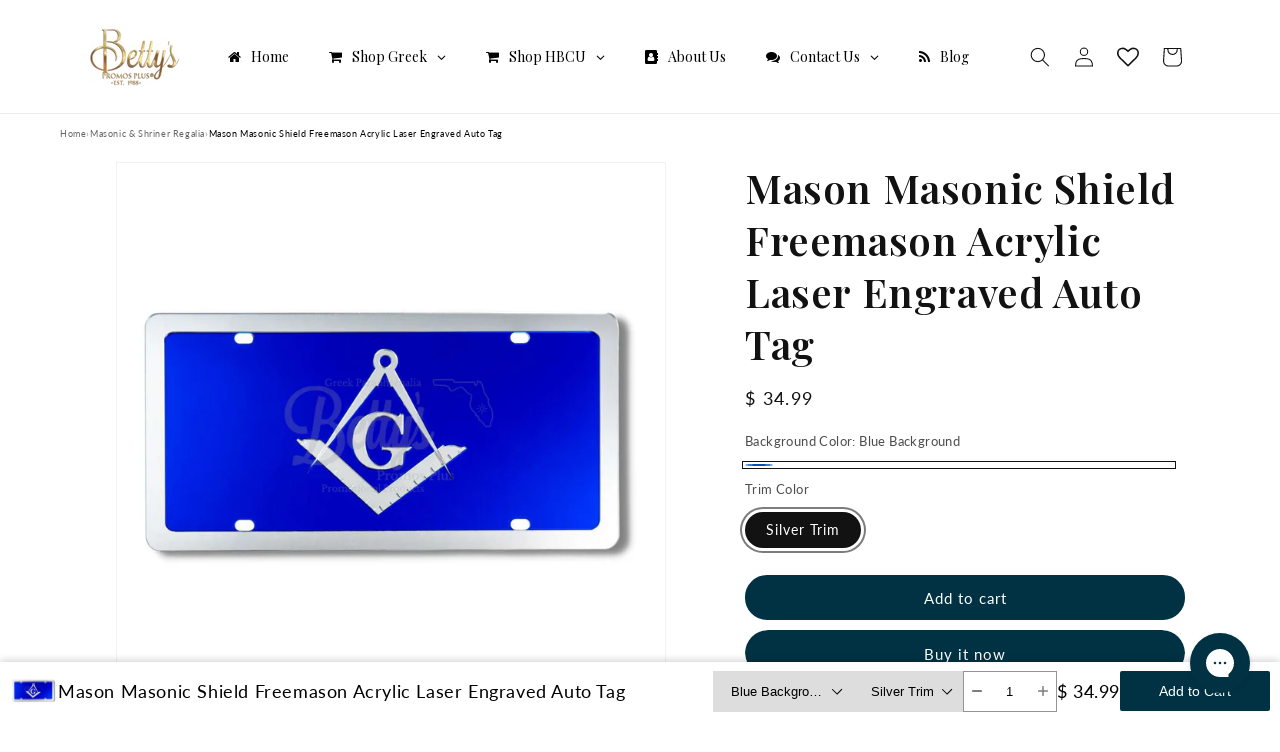

--- FILE ---
content_type: text/html; charset=utf-8
request_url: https://bettyspromosplus.com/products/mason-masonic-shield-freemason-acrylic-laser-engraved-auto-tag
body_size: 89811
content:
<!doctype html>
<html class="js" lang="en">
  <head>
    <meta charset="utf-8">
    <meta http-equiv="X-UA-Compatible" content="IE=edge">
    <meta name="viewport" content="width=device-width,initial-scale=1">
    <meta name="theme-color" content="">
    <link rel="canonical" href="https://bettyspromosplus.com/products/mason-masonic-shield-freemason-acrylic-laser-engraved-auto-tag"><link rel="icon" type="image/png" href="//bettyspromosplus.com/cdn/shop/files/Betty_s_Promos_Plus_Favicon.webp?crop=center&height=32&v=1766001635&width=32"><link rel="preconnect" href="https://fonts.shopifycdn.com" crossorigin><title>
      Mason Masonic Shield Freemason Acrylic Laser Engraved Auto Tag
 &ndash; Betty&#39;s Promos Plus, LLC</title>

    
      <meta name="description" content="Mason Shield Tag Details  The Mason Masonic Shield Freemason Acrylic Laser Engraved Auto Tag is more than just an accessory for your vehicle. It’s a clear symbol of your connection to the Masonic brotherhood. This high-quality Masonic car tag is crafted with precision, featuring a laser-engraved design that stands out ">
    

    

<meta property="og:site_name" content="Betty&#39;s Promos Plus, LLC">
<meta property="og:url" content="https://bettyspromosplus.com/products/mason-masonic-shield-freemason-acrylic-laser-engraved-auto-tag">
<meta property="og:title" content="Mason Masonic Shield Freemason Acrylic Laser Engraved Auto Tag">
<meta property="og:type" content="product">
<meta property="og:description" content="Mason Shield Tag Details  The Mason Masonic Shield Freemason Acrylic Laser Engraved Auto Tag is more than just an accessory for your vehicle. It’s a clear symbol of your connection to the Masonic brotherhood. This high-quality Masonic car tag is crafted with precision, featuring a laser-engraved design that stands out "><meta property="og:image" content="http://bettyspromosplus.com/cdn/shop/files/mason-masonic-shield-freemason-acrylic-laser-engraved-auto-tag-masonic-paraphernalia-masonic-auto-tag-bettys-promos-plus.jpg?v=1754208189">
  <meta property="og:image:secure_url" content="https://bettyspromosplus.com/cdn/shop/files/mason-masonic-shield-freemason-acrylic-laser-engraved-auto-tag-masonic-paraphernalia-masonic-auto-tag-bettys-promos-plus.jpg?v=1754208189">
  <meta property="og:image:width" content="2159">
  <meta property="og:image:height" content="2159"><meta property="og:price:amount" content="34.99">
  <meta property="og:price:currency" content="USD"><meta name="twitter:card" content="summary_large_image">
<meta name="twitter:title" content="Mason Masonic Shield Freemason Acrylic Laser Engraved Auto Tag">
<meta name="twitter:description" content="Mason Shield Tag Details  The Mason Masonic Shield Freemason Acrylic Laser Engraved Auto Tag is more than just an accessory for your vehicle. It’s a clear symbol of your connection to the Masonic brotherhood. This high-quality Masonic car tag is crafted with precision, featuring a laser-engraved design that stands out ">


    <script src="//bettyspromosplus.com/cdn/shop/t/45/assets/constants.js?v=132983761750457495441760939591" defer="defer"></script>
    <script src="//bettyspromosplus.com/cdn/shop/t/45/assets/pubsub.js?v=25310214064522200911760939592" defer="defer"></script>
    <script src="//bettyspromosplus.com/cdn/shop/t/45/assets/global.js?v=7301445359237545521760939591" defer="defer"></script>
    <script src="//bettyspromosplus.com/cdn/shop/t/45/assets/details-disclosure.js?v=13653116266235556501760939591" defer="defer"></script>
    <script src="//bettyspromosplus.com/cdn/shop/t/45/assets/details-modal.js?v=25581673532751508451760939591" defer="defer"></script>
    <script src="//bettyspromosplus.com/cdn/shop/t/45/assets/search-form.js?v=133129549252120666541760939592" defer="defer"></script><script src="//bettyspromosplus.com/cdn/shop/t/45/assets/animations.js?v=88693664871331136111760939591" defer="defer"></script><script>window.performance && window.performance.mark && window.performance.mark('shopify.content_for_header.start');</script><meta name="google-site-verification" content="z-JYBuORya-dHkAjyhSffbBSdk2Uu7CJ_OkocjnDBRw">
<meta id="shopify-digital-wallet" name="shopify-digital-wallet" content="/3268653/digital_wallets/dialog">
<meta name="shopify-checkout-api-token" content="bf9b219522f3bf885363e35897621ecb">
<meta id="in-context-paypal-metadata" data-shop-id="3268653" data-venmo-supported="true" data-environment="production" data-locale="en_US" data-paypal-v4="true" data-currency="USD">
<link rel="alternate" type="application/json+oembed" href="https://bettyspromosplus.com/products/mason-masonic-shield-freemason-acrylic-laser-engraved-auto-tag.oembed">
<script async="async" src="/checkouts/internal/preloads.js?locale=en-US"></script>
<link rel="preconnect" href="https://shop.app" crossorigin="anonymous">
<script async="async" src="https://shop.app/checkouts/internal/preloads.js?locale=en-US&shop_id=3268653" crossorigin="anonymous"></script>
<script id="apple-pay-shop-capabilities" type="application/json">{"shopId":3268653,"countryCode":"US","currencyCode":"USD","merchantCapabilities":["supports3DS"],"merchantId":"gid:\/\/shopify\/Shop\/3268653","merchantName":"Betty's Promos Plus, LLC","requiredBillingContactFields":["postalAddress","email","phone"],"requiredShippingContactFields":["postalAddress","email","phone"],"shippingType":"shipping","supportedNetworks":["visa","masterCard","amex","discover","elo","jcb"],"total":{"type":"pending","label":"Betty's Promos Plus, LLC","amount":"1.00"},"shopifyPaymentsEnabled":true,"supportsSubscriptions":true}</script>
<script id="shopify-features" type="application/json">{"accessToken":"bf9b219522f3bf885363e35897621ecb","betas":["rich-media-storefront-analytics"],"domain":"bettyspromosplus.com","predictiveSearch":true,"shopId":3268653,"locale":"en"}</script>
<script>var Shopify = Shopify || {};
Shopify.shop = "bettys-promos-plus.myshopify.com";
Shopify.locale = "en";
Shopify.currency = {"active":"USD","rate":"1.0"};
Shopify.country = "US";
Shopify.theme = {"name":"Dawn Customized","id":154879885528,"schema_name":"Dawn","schema_version":"15.4.1","theme_store_id":887,"role":"main"};
Shopify.theme.handle = "null";
Shopify.theme.style = {"id":null,"handle":null};
Shopify.cdnHost = "bettyspromosplus.com/cdn";
Shopify.routes = Shopify.routes || {};
Shopify.routes.root = "/";</script>
<script type="module">!function(o){(o.Shopify=o.Shopify||{}).modules=!0}(window);</script>
<script>!function(o){function n(){var o=[];function n(){o.push(Array.prototype.slice.apply(arguments))}return n.q=o,n}var t=o.Shopify=o.Shopify||{};t.loadFeatures=n(),t.autoloadFeatures=n()}(window);</script>
<script>
  window.ShopifyPay = window.ShopifyPay || {};
  window.ShopifyPay.apiHost = "shop.app\/pay";
  window.ShopifyPay.redirectState = null;
</script>
<script id="shop-js-analytics" type="application/json">{"pageType":"product"}</script>
<script defer="defer" async type="module" src="//bettyspromosplus.com/cdn/shopifycloud/shop-js/modules/v2/client.init-shop-cart-sync_WVOgQShq.en.esm.js"></script>
<script defer="defer" async type="module" src="//bettyspromosplus.com/cdn/shopifycloud/shop-js/modules/v2/chunk.common_C_13GLB1.esm.js"></script>
<script defer="defer" async type="module" src="//bettyspromosplus.com/cdn/shopifycloud/shop-js/modules/v2/chunk.modal_CLfMGd0m.esm.js"></script>
<script type="module">
  await import("//bettyspromosplus.com/cdn/shopifycloud/shop-js/modules/v2/client.init-shop-cart-sync_WVOgQShq.en.esm.js");
await import("//bettyspromosplus.com/cdn/shopifycloud/shop-js/modules/v2/chunk.common_C_13GLB1.esm.js");
await import("//bettyspromosplus.com/cdn/shopifycloud/shop-js/modules/v2/chunk.modal_CLfMGd0m.esm.js");

  window.Shopify.SignInWithShop?.initShopCartSync?.({"fedCMEnabled":true,"windoidEnabled":true});

</script>
<script>
  window.Shopify = window.Shopify || {};
  if (!window.Shopify.featureAssets) window.Shopify.featureAssets = {};
  window.Shopify.featureAssets['shop-js'] = {"shop-cart-sync":["modules/v2/client.shop-cart-sync_DuR37GeY.en.esm.js","modules/v2/chunk.common_C_13GLB1.esm.js","modules/v2/chunk.modal_CLfMGd0m.esm.js"],"init-fed-cm":["modules/v2/client.init-fed-cm_BucUoe6W.en.esm.js","modules/v2/chunk.common_C_13GLB1.esm.js","modules/v2/chunk.modal_CLfMGd0m.esm.js"],"shop-toast-manager":["modules/v2/client.shop-toast-manager_B0JfrpKj.en.esm.js","modules/v2/chunk.common_C_13GLB1.esm.js","modules/v2/chunk.modal_CLfMGd0m.esm.js"],"init-shop-cart-sync":["modules/v2/client.init-shop-cart-sync_WVOgQShq.en.esm.js","modules/v2/chunk.common_C_13GLB1.esm.js","modules/v2/chunk.modal_CLfMGd0m.esm.js"],"shop-button":["modules/v2/client.shop-button_B_U3bv27.en.esm.js","modules/v2/chunk.common_C_13GLB1.esm.js","modules/v2/chunk.modal_CLfMGd0m.esm.js"],"init-windoid":["modules/v2/client.init-windoid_DuP9q_di.en.esm.js","modules/v2/chunk.common_C_13GLB1.esm.js","modules/v2/chunk.modal_CLfMGd0m.esm.js"],"shop-cash-offers":["modules/v2/client.shop-cash-offers_BmULhtno.en.esm.js","modules/v2/chunk.common_C_13GLB1.esm.js","modules/v2/chunk.modal_CLfMGd0m.esm.js"],"pay-button":["modules/v2/client.pay-button_CrPSEbOK.en.esm.js","modules/v2/chunk.common_C_13GLB1.esm.js","modules/v2/chunk.modal_CLfMGd0m.esm.js"],"init-customer-accounts":["modules/v2/client.init-customer-accounts_jNk9cPYQ.en.esm.js","modules/v2/client.shop-login-button_DJ5ldayH.en.esm.js","modules/v2/chunk.common_C_13GLB1.esm.js","modules/v2/chunk.modal_CLfMGd0m.esm.js"],"avatar":["modules/v2/client.avatar_BTnouDA3.en.esm.js"],"checkout-modal":["modules/v2/client.checkout-modal_pBPyh9w8.en.esm.js","modules/v2/chunk.common_C_13GLB1.esm.js","modules/v2/chunk.modal_CLfMGd0m.esm.js"],"init-shop-for-new-customer-accounts":["modules/v2/client.init-shop-for-new-customer-accounts_BUoCy7a5.en.esm.js","modules/v2/client.shop-login-button_DJ5ldayH.en.esm.js","modules/v2/chunk.common_C_13GLB1.esm.js","modules/v2/chunk.modal_CLfMGd0m.esm.js"],"init-customer-accounts-sign-up":["modules/v2/client.init-customer-accounts-sign-up_CnczCz9H.en.esm.js","modules/v2/client.shop-login-button_DJ5ldayH.en.esm.js","modules/v2/chunk.common_C_13GLB1.esm.js","modules/v2/chunk.modal_CLfMGd0m.esm.js"],"init-shop-email-lookup-coordinator":["modules/v2/client.init-shop-email-lookup-coordinator_CzjY5t9o.en.esm.js","modules/v2/chunk.common_C_13GLB1.esm.js","modules/v2/chunk.modal_CLfMGd0m.esm.js"],"shop-follow-button":["modules/v2/client.shop-follow-button_CsYC63q7.en.esm.js","modules/v2/chunk.common_C_13GLB1.esm.js","modules/v2/chunk.modal_CLfMGd0m.esm.js"],"shop-login-button":["modules/v2/client.shop-login-button_DJ5ldayH.en.esm.js","modules/v2/chunk.common_C_13GLB1.esm.js","modules/v2/chunk.modal_CLfMGd0m.esm.js"],"shop-login":["modules/v2/client.shop-login_B9ccPdmx.en.esm.js","modules/v2/chunk.common_C_13GLB1.esm.js","modules/v2/chunk.modal_CLfMGd0m.esm.js"],"lead-capture":["modules/v2/client.lead-capture_D0K_KgYb.en.esm.js","modules/v2/chunk.common_C_13GLB1.esm.js","modules/v2/chunk.modal_CLfMGd0m.esm.js"],"payment-terms":["modules/v2/client.payment-terms_BWmiNN46.en.esm.js","modules/v2/chunk.common_C_13GLB1.esm.js","modules/v2/chunk.modal_CLfMGd0m.esm.js"]};
</script>
<script>(function() {
  var isLoaded = false;
  function asyncLoad() {
    if (isLoaded) return;
    isLoaded = true;
    var urls = ["https:\/\/wishlisthero-assets.revampco.com\/store-front\/bundle2.js?shop=bettys-promos-plus.myshopify.com","https:\/\/str.rise-ai.com\/?shop=bettys-promos-plus.myshopify.com","https:\/\/strn.rise-ai.com\/?shop=bettys-promos-plus.myshopify.com","https:\/\/config.gorgias.chat\/bundle-loader\/01GYCC22EBAJQ215J15S3AWNEZ?source=shopify1click\u0026shop=bettys-promos-plus.myshopify.com","https:\/\/wishlisthero-assets.revampco.com\/store-front\/bundle2.js?shop=bettys-promos-plus.myshopify.com","https:\/\/wishlisthero-assets.revampco.com\/store-front\/bundle2.js?shop=bettys-promos-plus.myshopify.com","https:\/\/shopify-extension.getredo.com\/main.js?widget_id=haegokohbr41zd8\u0026shop=bettys-promos-plus.myshopify.com","https:\/\/main-app-production.upsellserverapi.com\/build\/external\/services\/session\/index.js?shop=bettys-promos-plus.myshopify.com","https:\/\/cdn.jsdelivr.net\/gh\/zahidsattarahmed\/storeview@latest\/newtrackingscript.js?shop=bettys-promos-plus.myshopify.com","https:\/\/wishlisthero-assets.revampco.com\/store-front\/bundle2.js?shop=bettys-promos-plus.myshopify.com","https:\/\/wishlisthero-assets.revampco.com\/store-front\/bundle2.js?shop=bettys-promos-plus.myshopify.com","https:\/\/searchanise-ef84.kxcdn.com\/widgets\/shopify\/init.js?a=5N1k8z1M7K\u0026shop=bettys-promos-plus.myshopify.com","https:\/\/cdn.rebuyengine.com\/onsite\/js\/rebuy.js?shop=bettys-promos-plus.myshopify.com","https:\/\/public.9gtb.com\/loader.js?g_cvt_id=afb610d5-2a6e-452e-89ce-b1345ed17817\u0026shop=bettys-promos-plus.myshopify.com","https:\/\/cdn.rebuyengine.com\/onsite\/js\/rebuy.js?shop=bettys-promos-plus.myshopify.com","https:\/\/cdn.rebuyengine.com\/onsite\/js\/rebuy.js?shop=bettys-promos-plus.myshopify.com"];
    for (var i = 0; i < urls.length; i++) {
      var s = document.createElement('script');
      s.type = 'text/javascript';
      s.async = true;
      s.src = urls[i];
      var x = document.getElementsByTagName('script')[0];
      x.parentNode.insertBefore(s, x);
    }
  };
  if(window.attachEvent) {
    window.attachEvent('onload', asyncLoad);
  } else {
    window.addEventListener('load', asyncLoad, false);
  }
})();</script>
<script id="__st">var __st={"a":3268653,"offset":-18000,"reqid":"9243491e-2f3b-4a93-8312-dad36e00bd94-1769690058","pageurl":"bettyspromosplus.com\/products\/mason-masonic-shield-freemason-acrylic-laser-engraved-auto-tag","u":"019a815d7e96","p":"product","rtyp":"product","rid":224299113};</script>
<script>window.ShopifyPaypalV4VisibilityTracking = true;</script>
<script id="captcha-bootstrap">!function(){'use strict';const t='contact',e='account',n='new_comment',o=[[t,t],['blogs',n],['comments',n],[t,'customer']],c=[[e,'customer_login'],[e,'guest_login'],[e,'recover_customer_password'],[e,'create_customer']],r=t=>t.map((([t,e])=>`form[action*='/${t}']:not([data-nocaptcha='true']) input[name='form_type'][value='${e}']`)).join(','),a=t=>()=>t?[...document.querySelectorAll(t)].map((t=>t.form)):[];function s(){const t=[...o],e=r(t);return a(e)}const i='password',u='form_key',d=['recaptcha-v3-token','g-recaptcha-response','h-captcha-response',i],f=()=>{try{return window.sessionStorage}catch{return}},m='__shopify_v',_=t=>t.elements[u];function p(t,e,n=!1){try{const o=window.sessionStorage,c=JSON.parse(o.getItem(e)),{data:r}=function(t){const{data:e,action:n}=t;return t[m]||n?{data:e,action:n}:{data:t,action:n}}(c);for(const[e,n]of Object.entries(r))t.elements[e]&&(t.elements[e].value=n);n&&o.removeItem(e)}catch(o){console.error('form repopulation failed',{error:o})}}const l='form_type',E='cptcha';function T(t){t.dataset[E]=!0}const w=window,h=w.document,L='Shopify',v='ce_forms',y='captcha';let A=!1;((t,e)=>{const n=(g='f06e6c50-85a8-45c8-87d0-21a2b65856fe',I='https://cdn.shopify.com/shopifycloud/storefront-forms-hcaptcha/ce_storefront_forms_captcha_hcaptcha.v1.5.2.iife.js',D={infoText:'Protected by hCaptcha',privacyText:'Privacy',termsText:'Terms'},(t,e,n)=>{const o=w[L][v],c=o.bindForm;if(c)return c(t,g,e,D).then(n);var r;o.q.push([[t,g,e,D],n]),r=I,A||(h.body.append(Object.assign(h.createElement('script'),{id:'captcha-provider',async:!0,src:r})),A=!0)});var g,I,D;w[L]=w[L]||{},w[L][v]=w[L][v]||{},w[L][v].q=[],w[L][y]=w[L][y]||{},w[L][y].protect=function(t,e){n(t,void 0,e),T(t)},Object.freeze(w[L][y]),function(t,e,n,w,h,L){const[v,y,A,g]=function(t,e,n){const i=e?o:[],u=t?c:[],d=[...i,...u],f=r(d),m=r(i),_=r(d.filter((([t,e])=>n.includes(e))));return[a(f),a(m),a(_),s()]}(w,h,L),I=t=>{const e=t.target;return e instanceof HTMLFormElement?e:e&&e.form},D=t=>v().includes(t);t.addEventListener('submit',(t=>{const e=I(t);if(!e)return;const n=D(e)&&!e.dataset.hcaptchaBound&&!e.dataset.recaptchaBound,o=_(e),c=g().includes(e)&&(!o||!o.value);(n||c)&&t.preventDefault(),c&&!n&&(function(t){try{if(!f())return;!function(t){const e=f();if(!e)return;const n=_(t);if(!n)return;const o=n.value;o&&e.removeItem(o)}(t);const e=Array.from(Array(32),(()=>Math.random().toString(36)[2])).join('');!function(t,e){_(t)||t.append(Object.assign(document.createElement('input'),{type:'hidden',name:u})),t.elements[u].value=e}(t,e),function(t,e){const n=f();if(!n)return;const o=[...t.querySelectorAll(`input[type='${i}']`)].map((({name:t})=>t)),c=[...d,...o],r={};for(const[a,s]of new FormData(t).entries())c.includes(a)||(r[a]=s);n.setItem(e,JSON.stringify({[m]:1,action:t.action,data:r}))}(t,e)}catch(e){console.error('failed to persist form',e)}}(e),e.submit())}));const S=(t,e)=>{t&&!t.dataset[E]&&(n(t,e.some((e=>e===t))),T(t))};for(const o of['focusin','change'])t.addEventListener(o,(t=>{const e=I(t);D(e)&&S(e,y())}));const B=e.get('form_key'),M=e.get(l),P=B&&M;t.addEventListener('DOMContentLoaded',(()=>{const t=y();if(P)for(const e of t)e.elements[l].value===M&&p(e,B);[...new Set([...A(),...v().filter((t=>'true'===t.dataset.shopifyCaptcha))])].forEach((e=>S(e,t)))}))}(h,new URLSearchParams(w.location.search),n,t,e,['guest_login'])})(!0,!1)}();</script>
<script integrity="sha256-4kQ18oKyAcykRKYeNunJcIwy7WH5gtpwJnB7kiuLZ1E=" data-source-attribution="shopify.loadfeatures" defer="defer" src="//bettyspromosplus.com/cdn/shopifycloud/storefront/assets/storefront/load_feature-a0a9edcb.js" crossorigin="anonymous"></script>
<script crossorigin="anonymous" defer="defer" src="//bettyspromosplus.com/cdn/shopifycloud/storefront/assets/shopify_pay/storefront-65b4c6d7.js?v=20250812"></script>
<script data-source-attribution="shopify.dynamic_checkout.dynamic.init">var Shopify=Shopify||{};Shopify.PaymentButton=Shopify.PaymentButton||{isStorefrontPortableWallets:!0,init:function(){window.Shopify.PaymentButton.init=function(){};var t=document.createElement("script");t.src="https://bettyspromosplus.com/cdn/shopifycloud/portable-wallets/latest/portable-wallets.en.js",t.type="module",document.head.appendChild(t)}};
</script>
<script data-source-attribution="shopify.dynamic_checkout.buyer_consent">
  function portableWalletsHideBuyerConsent(e){var t=document.getElementById("shopify-buyer-consent"),n=document.getElementById("shopify-subscription-policy-button");t&&n&&(t.classList.add("hidden"),t.setAttribute("aria-hidden","true"),n.removeEventListener("click",e))}function portableWalletsShowBuyerConsent(e){var t=document.getElementById("shopify-buyer-consent"),n=document.getElementById("shopify-subscription-policy-button");t&&n&&(t.classList.remove("hidden"),t.removeAttribute("aria-hidden"),n.addEventListener("click",e))}window.Shopify?.PaymentButton&&(window.Shopify.PaymentButton.hideBuyerConsent=portableWalletsHideBuyerConsent,window.Shopify.PaymentButton.showBuyerConsent=portableWalletsShowBuyerConsent);
</script>
<script>
  function portableWalletsCleanup(e){e&&e.src&&console.error("Failed to load portable wallets script "+e.src);var t=document.querySelectorAll("shopify-accelerated-checkout .shopify-payment-button__skeleton, shopify-accelerated-checkout-cart .wallet-cart-button__skeleton"),e=document.getElementById("shopify-buyer-consent");for(let e=0;e<t.length;e++)t[e].remove();e&&e.remove()}function portableWalletsNotLoadedAsModule(e){e instanceof ErrorEvent&&"string"==typeof e.message&&e.message.includes("import.meta")&&"string"==typeof e.filename&&e.filename.includes("portable-wallets")&&(window.removeEventListener("error",portableWalletsNotLoadedAsModule),window.Shopify.PaymentButton.failedToLoad=e,"loading"===document.readyState?document.addEventListener("DOMContentLoaded",window.Shopify.PaymentButton.init):window.Shopify.PaymentButton.init())}window.addEventListener("error",portableWalletsNotLoadedAsModule);
</script>

<script type="module" src="https://bettyspromosplus.com/cdn/shopifycloud/portable-wallets/latest/portable-wallets.en.js" onError="portableWalletsCleanup(this)" crossorigin="anonymous"></script>
<script nomodule>
  document.addEventListener("DOMContentLoaded", portableWalletsCleanup);
</script>

<link id="shopify-accelerated-checkout-styles" rel="stylesheet" media="screen" href="https://bettyspromosplus.com/cdn/shopifycloud/portable-wallets/latest/accelerated-checkout-backwards-compat.css" crossorigin="anonymous">
<style id="shopify-accelerated-checkout-cart">
        #shopify-buyer-consent {
  margin-top: 1em;
  display: inline-block;
  width: 100%;
}

#shopify-buyer-consent.hidden {
  display: none;
}

#shopify-subscription-policy-button {
  background: none;
  border: none;
  padding: 0;
  text-decoration: underline;
  font-size: inherit;
  cursor: pointer;
}

#shopify-subscription-policy-button::before {
  box-shadow: none;
}

      </style>
<script id="sections-script" data-sections="header" defer="defer" src="//bettyspromosplus.com/cdn/shop/t/45/compiled_assets/scripts.js?v=82828"></script>
<script>window.performance && window.performance.mark && window.performance.mark('shopify.content_for_header.end');</script>


    <style data-shopify>
      @font-face {
  font-family: Lato;
  font-weight: 400;
  font-style: normal;
  font-display: swap;
  src: url("//bettyspromosplus.com/cdn/fonts/lato/lato_n4.c3b93d431f0091c8be23185e15c9d1fee1e971c5.woff2") format("woff2"),
       url("//bettyspromosplus.com/cdn/fonts/lato/lato_n4.d5c00c781efb195594fd2fd4ad04f7882949e327.woff") format("woff");
}

      @font-face {
  font-family: Lato;
  font-weight: 700;
  font-style: normal;
  font-display: swap;
  src: url("//bettyspromosplus.com/cdn/fonts/lato/lato_n7.900f219bc7337bc57a7a2151983f0a4a4d9d5dcf.woff2") format("woff2"),
       url("//bettyspromosplus.com/cdn/fonts/lato/lato_n7.a55c60751adcc35be7c4f8a0313f9698598612ee.woff") format("woff");
}

      @font-face {
  font-family: Lato;
  font-weight: 400;
  font-style: italic;
  font-display: swap;
  src: url("//bettyspromosplus.com/cdn/fonts/lato/lato_i4.09c847adc47c2fefc3368f2e241a3712168bc4b6.woff2") format("woff2"),
       url("//bettyspromosplus.com/cdn/fonts/lato/lato_i4.3c7d9eb6c1b0a2bf62d892c3ee4582b016d0f30c.woff") format("woff");
}

      @font-face {
  font-family: Lato;
  font-weight: 700;
  font-style: italic;
  font-display: swap;
  src: url("//bettyspromosplus.com/cdn/fonts/lato/lato_i7.16ba75868b37083a879b8dd9f2be44e067dfbf92.woff2") format("woff2"),
       url("//bettyspromosplus.com/cdn/fonts/lato/lato_i7.4c07c2b3b7e64ab516aa2f2081d2bb0366b9dce8.woff") format("woff");
}

      @font-face {
  font-family: "Playfair Display";
  font-weight: 600;
  font-style: normal;
  font-display: swap;
  src: url("//bettyspromosplus.com/cdn/fonts/playfair_display/playfairdisplay_n6.41e9dda2e7301ca861c0ec25a53c1bdf16b6624d.woff2") format("woff2"),
       url("//bettyspromosplus.com/cdn/fonts/playfair_display/playfairdisplay_n6.3fecbbfefcd2c3e39326078af5db97c0302e18b5.woff") format("woff");
}


      
        :root,
        .color-scheme-1 {
          --color-background: 255,255,255;
        
          --gradient-background: #ffffff;
        

        

        --color-foreground: 18,18,18;
        --color-background-contrast: 191,191,191;
        --color-shadow: 18,18,18;
        --color-button: 1,50,67;
        --color-button-text: 255,255,255;
        --color-secondary-button: 255,255,255;
        --color-secondary-button-text: 18,18,18;
        --color-link: 18,18,18;
        --color-badge-foreground: 18,18,18;
        --color-badge-background: 255,255,255;
        --color-badge-border: 18,18,18;
        --payment-terms-background-color: rgb(255 255 255);
      }
      
        
        .color-scheme-2 {
          --color-background: 243,243,243;
        
          --gradient-background: #f3f3f3;
        

        

        --color-foreground: 18,18,18;
        --color-background-contrast: 179,179,179;
        --color-shadow: 18,18,18;
        --color-button: 18,18,18;
        --color-button-text: 243,243,243;
        --color-secondary-button: 243,243,243;
        --color-secondary-button-text: 18,18,18;
        --color-link: 18,18,18;
        --color-badge-foreground: 18,18,18;
        --color-badge-background: 243,243,243;
        --color-badge-border: 18,18,18;
        --payment-terms-background-color: rgb(243 243 243);
      }
      
        
        .color-scheme-3 {
          --color-background: 36,40,51;
        
          --gradient-background: #242833;
        

        

        --color-foreground: 255,255,255;
        --color-background-contrast: 47,52,66;
        --color-shadow: 18,18,18;
        --color-button: 255,255,255;
        --color-button-text: 0,0,0;
        --color-secondary-button: 36,40,51;
        --color-secondary-button-text: 255,255,255;
        --color-link: 255,255,255;
        --color-badge-foreground: 255,255,255;
        --color-badge-background: 36,40,51;
        --color-badge-border: 255,255,255;
        --payment-terms-background-color: rgb(36 40 51);
      }
      
        
        .color-scheme-4 {
          --color-background: 18,18,18;
        
          --gradient-background: #121212;
        

        

        --color-foreground: 255,255,255;
        --color-background-contrast: 146,146,146;
        --color-shadow: 18,18,18;
        --color-button: 255,255,255;
        --color-button-text: 18,18,18;
        --color-secondary-button: 18,18,18;
        --color-secondary-button-text: 255,255,255;
        --color-link: 255,255,255;
        --color-badge-foreground: 255,255,255;
        --color-badge-background: 18,18,18;
        --color-badge-border: 255,255,255;
        --payment-terms-background-color: rgb(18 18 18);
      }
      
        
        .color-scheme-5 {
          --color-background: 1,50,67;
        
          --gradient-background: #013243;
        

        

        --color-foreground: 255,255,255;
        --color-background-contrast: 1,69,92;
        --color-shadow: 18,18,18;
        --color-button: 255,255,255;
        --color-button-text: 51,79,180;
        --color-secondary-button: 1,50,67;
        --color-secondary-button-text: 255,255,255;
        --color-link: 255,255,255;
        --color-badge-foreground: 255,255,255;
        --color-badge-background: 1,50,67;
        --color-badge-border: 255,255,255;
        --payment-terms-background-color: rgb(1 50 67);
      }
      

      body, .color-scheme-1, .color-scheme-2, .color-scheme-3, .color-scheme-4, .color-scheme-5 {
        color: rgba(var(--color-foreground), 0.75);
        background-color: rgb(var(--color-background));
      }

      :root {
        --font-body-family: Lato, sans-serif;
        --font-body-style: normal;
        --font-body-weight: 400;
        --font-body-weight-bold: 700;

        --font-heading-family: "Playfair Display", serif;
        --font-heading-style: normal;
        --font-heading-weight: 600;

        --font-body-scale: 1.0;
        --font-heading-scale: 1.0;

        --media-padding: px;
        --media-border-opacity: 0.05;
        --media-border-width: 1px;
        --media-radius: 0px;
        --media-shadow-opacity: 0.0;
        --media-shadow-horizontal-offset: 0px;
        --media-shadow-vertical-offset: 4px;
        --media-shadow-blur-radius: 5px;
        --media-shadow-visible: 0;

        --page-width: 120rem;
        --page-width-margin: 0rem;

        --product-card-image-padding: 0.0rem;
        --product-card-corner-radius: 0.0rem;
        --product-card-text-alignment: left;
        --product-card-border-width: 0.0rem;
        --product-card-border-opacity: 0.1;
        --product-card-shadow-opacity: 0.0;
        --product-card-shadow-visible: 0;
        --product-card-shadow-horizontal-offset: 0.0rem;
        --product-card-shadow-vertical-offset: 0.4rem;
        --product-card-shadow-blur-radius: 0.5rem;

        --collection-card-image-padding: 0.0rem;
        --collection-card-corner-radius: 0.0rem;
        --collection-card-text-alignment: left;
        --collection-card-border-width: 0.0rem;
        --collection-card-border-opacity: 0.1;
        --collection-card-shadow-opacity: 0.0;
        --collection-card-shadow-visible: 0;
        --collection-card-shadow-horizontal-offset: 0.0rem;
        --collection-card-shadow-vertical-offset: 0.4rem;
        --collection-card-shadow-blur-radius: 0.5rem;

        --blog-card-image-padding: 0.0rem;
        --blog-card-corner-radius: 0.0rem;
        --blog-card-text-alignment: left;
        --blog-card-border-width: 0.0rem;
        --blog-card-border-opacity: 0.1;
        --blog-card-shadow-opacity: 0.0;
        --blog-card-shadow-visible: 0;
        --blog-card-shadow-horizontal-offset: 0.0rem;
        --blog-card-shadow-vertical-offset: 0.4rem;
        --blog-card-shadow-blur-radius: 0.5rem;

        --badge-corner-radius: 4.0rem;

        --popup-border-width: 1px;
        --popup-border-opacity: 0.1;
        --popup-corner-radius: 0px;
        --popup-shadow-opacity: 0.05;
        --popup-shadow-horizontal-offset: 0px;
        --popup-shadow-vertical-offset: 4px;
        --popup-shadow-blur-radius: 5px;

        --drawer-border-width: 1px;
        --drawer-border-opacity: 0.1;
        --drawer-shadow-opacity: 0.0;
        --drawer-shadow-horizontal-offset: 0px;
        --drawer-shadow-vertical-offset: 4px;
        --drawer-shadow-blur-radius: 5px;

        --spacing-sections-desktop: 0px;
        --spacing-sections-mobile: 0px;

        --grid-desktop-vertical-spacing: 8px;
        --grid-desktop-horizontal-spacing: 8px;
        --grid-mobile-vertical-spacing: 4px;
        --grid-mobile-horizontal-spacing: 4px;

        --text-boxes-border-opacity: 0.1;
        --text-boxes-border-width: 0px;
        --text-boxes-radius: 0px;
        --text-boxes-shadow-opacity: 0.0;
        --text-boxes-shadow-visible: 0;
        --text-boxes-shadow-horizontal-offset: 0px;
        --text-boxes-shadow-vertical-offset: 4px;
        --text-boxes-shadow-blur-radius: 5px;

        --buttons-radius: 40px;
        --buttons-radius-outset: 40px;
        --buttons-border-width: 0px;
        --buttons-border-opacity: 0.0;
        --buttons-shadow-opacity: 0.0;
        --buttons-shadow-visible: 0;
        --buttons-shadow-horizontal-offset: 0px;
        --buttons-shadow-vertical-offset: 4px;
        --buttons-shadow-blur-radius: 5px;
        --buttons-border-offset: 0.3px;

        --inputs-radius: 0px;
        --inputs-border-width: 1px;
        --inputs-border-opacity: 0.55;
        --inputs-shadow-opacity: 0.0;
        --inputs-shadow-horizontal-offset: 0px;
        --inputs-margin-offset: 0px;
        --inputs-shadow-vertical-offset: 4px;
        --inputs-shadow-blur-radius: 5px;
        --inputs-radius-outset: 0px;

        --variant-pills-radius: 40px;
        --variant-pills-border-width: 1px;
        --variant-pills-border-opacity: 0.55;
        --variant-pills-shadow-opacity: 0.0;
        --variant-pills-shadow-horizontal-offset: 0px;
        --variant-pills-shadow-vertical-offset: 4px;
        --variant-pills-shadow-blur-radius: 5px;
      }

      *,
      *::before,
      *::after {
        box-sizing: inherit;
      }

      html {
        box-sizing: border-box;
        font-size: calc(var(--font-body-scale) * 62.5%);
        height: 100%;
      }

      body {
        display: grid;
        grid-template-rows: auto auto 1fr auto;
        grid-template-columns: 100%;
        min-height: 100%;
        margin: 0;
        font-size: 1.5rem;
        letter-spacing: 0.06rem;
        line-height: calc(1 + 0.8 / var(--font-body-scale));
        font-family: var(--font-body-family);
        font-style: var(--font-body-style);
        font-weight: var(--font-body-weight);
      }

      @media screen and (min-width: 750px) {
        body {
          font-size: 1.6rem;
        }
      }
    </style>

    <link href="//bettyspromosplus.com/cdn/shop/t/45/assets/base.css?v=111370537023626916521766420074" rel="stylesheet" type="text/css" media="all" />
    <link href="//bettyspromosplus.com/cdn/shop/t/45/assets/bpp_dynamic-atc-button.css?v=173604729603741667391766295510" rel="stylesheet" type="text/css" media="all" /> 
    <link href="//bettyspromosplus.com/cdn/shop/t/45/assets/bpp_dynamic-judge-me-stars.css?v=124514865113590192401766078167" rel="stylesheet" type="text/css" media="all" /> 
    <link href="//bettyspromosplus.com/cdn/shop/t/45/assets/bpp_dynamic-svg-icons.css?v=79488832830585662851766094337" rel="stylesheet" type="text/css" media="all" /> 
    <link href="//bettyspromosplus.com/cdn/shop/t/45/assets/bpp_dynamic-wishlist-button.css?v=146792332283867809121766362513" rel="stylesheet" type="text/css" media="all" /> 
    <link href="//bettyspromosplus.com/cdn/shop/t/45/assets/bpp_dynamic-product-icons.css?v=88929237834979275251766459156" rel="stylesheet" type="text/css" media="all" /> 
    <link href="//bettyspromosplus.com/cdn/shop/t/45/assets/bpp_dynamic-featured-collection-button.css?v=41856129439725003361769549409" rel="stylesheet" type="text/css" media="all" /> 
    <link rel="stylesheet" href="//bettyspromosplus.com/cdn/shop/t/45/assets/component-cart-items.css?v=13033300910818915211760939591" media="print" onload="this.media='all'"><link href="//bettyspromosplus.com/cdn/shop/t/45/assets/component-cart-drawer.css?v=39223250576183958541760939591" rel="stylesheet" type="text/css" media="all" />
      <link href="//bettyspromosplus.com/cdn/shop/t/45/assets/component-cart.css?v=164708765130180853531760939591" rel="stylesheet" type="text/css" media="all" />
      <link href="//bettyspromosplus.com/cdn/shop/t/45/assets/component-totals.css?v=15906652033866631521760939591" rel="stylesheet" type="text/css" media="all" />
      <link href="//bettyspromosplus.com/cdn/shop/t/45/assets/component-price.css?v=47596247576480123001760939591" rel="stylesheet" type="text/css" media="all" />
      <link href="//bettyspromosplus.com/cdn/shop/t/45/assets/component-discounts.css?v=152760482443307489271760939591" rel="stylesheet" type="text/css" media="all" />

      <link rel="preload" as="font" href="//bettyspromosplus.com/cdn/fonts/lato/lato_n4.c3b93d431f0091c8be23185e15c9d1fee1e971c5.woff2" type="font/woff2" crossorigin>
      

      <link rel="preload" as="font" href="//bettyspromosplus.com/cdn/fonts/playfair_display/playfairdisplay_n6.41e9dda2e7301ca861c0ec25a53c1bdf16b6624d.woff2" type="font/woff2" crossorigin>
      
<link
        rel="stylesheet"
        href="//bettyspromosplus.com/cdn/shop/t/45/assets/component-predictive-search.css?v=118923337488134913561760939591"
        media="print"
        onload="this.media='all'"
      ><script>
      if (Shopify.designMode) {
        document.documentElement.classList.add('shopify-design-mode');
      }
    </script>
  

<!-- BEGIN app block: shopify://apps/microsoft-clarity/blocks/clarity_js/31c3d126-8116-4b4a-8ba1-baeda7c4aeea -->
<script type="text/javascript">
  (function (c, l, a, r, i, t, y) {
    c[a] = c[a] || function () { (c[a].q = c[a].q || []).push(arguments); };
    t = l.createElement(r); t.async = 1; t.src = "https://www.clarity.ms/tag/" + i + "?ref=shopify";
    y = l.getElementsByTagName(r)[0]; y.parentNode.insertBefore(t, y);

    c.Shopify.loadFeatures([{ name: "consent-tracking-api", version: "0.1" }], error => {
      if (error) {
        console.error("Error loading Shopify features:", error);
        return;
      }

      c[a]('consentv2', {
        ad_Storage: c.Shopify.customerPrivacy.marketingAllowed() ? "granted" : "denied",
        analytics_Storage: c.Shopify.customerPrivacy.analyticsProcessingAllowed() ? "granted" : "denied",
      });
    });

    l.addEventListener("visitorConsentCollected", function (e) {
      c[a]('consentv2', {
        ad_Storage: e.detail.marketingAllowed ? "granted" : "denied",
        analytics_Storage: e.detail.analyticsAllowed ? "granted" : "denied",
      });
    });
  })(window, document, "clarity", "script", "u5p7vakr1m");
</script>



<!-- END app block --><!-- BEGIN app block: shopify://apps/globo-mega-menu/blocks/app-embed/7a00835e-fe40-45a5-a615-2eb4ab697b58 -->
<link href="//cdn.shopify.com/extensions/019c08e6-4e57-7c02-a6cb-a27823536122/menufrontend-308/assets/main-navigation-styles.min.css" rel="stylesheet" type="text/css" media="all" />
<link href="//cdn.shopify.com/extensions/019c08e6-4e57-7c02-a6cb-a27823536122/menufrontend-308/assets/theme-styles.min.css" rel="stylesheet" type="text/css" media="all" />
<script type="text/javascript" hs-ignore data-cookieconsent="ignore" data-ccm-injected>
document.getElementsByTagName('html')[0].classList.add('globo-menu-loading');
window.GloboMenuConfig = window.GloboMenuConfig || {}
window.GloboMenuConfig.curLocale = "en";
window.GloboMenuConfig.shop = "bettys-promos-plus.myshopify.com";
window.GloboMenuConfig.GloboMenuLocale = "en";
window.GloboMenuConfig.locale = "en";
window.menuRootUrl = "";
window.GloboMenuCustomer = false;
window.GloboMenuAssetsUrl = 'https://cdn.shopify.com/extensions/019c08e6-4e57-7c02-a6cb-a27823536122/menufrontend-308/assets/';
window.GloboMenuFilesUrl = '//bettyspromosplus.com/cdn/shop/files/';
window.GloboMenuLinklists = {"main-menu": [{'url' :"\/", 'title': "Home"}],"footer": [{'url' :"https:\/\/bettyspromosplus.com\/pages\/returns-exchanges", 'title': "Returns and Exchanges"},{'url' :"https:\/\/bettyspromosplus.com\/pages\/betty-s-promos-plus-shipping-policy", 'title': "Shipping \u0026 Handling"},{'url' :"\/pages\/about-betty-s-promos-plus", 'title': "About Us"},{'url' :"\/pages\/privacy-policy", 'title': "Privacy Policy"}],"greek-paraphernalia": [{'url' :"\/collections\/alpha-kappa-alpha", 'title': "Alpha Kappa Alpha"},{'url' :"\/collections\/delta-sigma-theta", 'title': "Delta Sigma Theta"},{'url' :"\/collections\/zeta-phi-beta", 'title': "Zeta Phi Beta"},{'url' :"\/collections\/sigma-gamma-rho", 'title': "Sigma Gamma Rho"},{'url' :"\/collections\/alpha-phi-alpha", 'title': "Alpha Phi Alpha"},{'url' :"\/collections\/kappa-alpha-psi", 'title': "Kappa Alpha Psi"},{'url' :"\/collections\/omega-psi-phi", 'title': "Omega Psi Phi"},{'url' :"\/collections\/phi-beta-sigma", 'title': "Phi Beta Sigma"},{'url' :"\/collections\/iota-phi-theta", 'title': "Iota Phi Theta"},{'url' :"\/collections\/mason-masonic-regalia-shriner-regalia", 'title': "Mason"},{'url' :"\/collections\/order-of-eastern-star", 'title': "Order of Eastern Star"}],"shop-fraternities": [{'url' :"\/collections\/alpha-phi-alpha", 'title': "Alpha Phi Alpha"},{'url' :"\/collections\/kappa-alpha-psi", 'title': "Kappa Alpha Psi"},{'url' :"\/collections\/omega-psi-phi", 'title': "Omega Psi Phi"},{'url' :"\/collections\/phi-beta-sigma", 'title': "Phi Beta Sigma"},{'url' :"\/collections\/iota-phi-theta", 'title': "Iota Phi Theta"}],"shop-sororities": [{'url' :"\/collections\/alpha-kappa-alpha", 'title': "Alpha Kappa Alpha"},{'url' :"\/collections\/delta-sigma-theta", 'title': "Delta Sigma Theta"},{'url' :"\/collections\/zeta-phi-beta", 'title': "Zeta Phi Beta"},{'url' :"\/collections\/sigma-gamma-rho", 'title': "Sigma Gamma Rho"},{'url' :"\/collections\/gamma-phi-delta", 'title': "Gamma Phi Delta"}],"test": [{'url' :"\/collections\/alpha-kappa-alpha", 'title': "Alpha Kappa Alpha"}],"customer-account-main-menu": [{'url' :"\/", 'title': "Shop"},{'url' :"https:\/\/account.bettyspromosplus.com\/orders?locale=en\u0026region_country=US", 'title': "Orders"},{'url' :"https:\/\/account.bettyspromosplus.com\/pages\/fe08e7f2-7f48-450d-9419-d2fb30dfc95d?locale=en\u0026region_country=US", 'title': "Rewards"}],"shop-hbcu-masonic": [{'url' :"\/collections\/florida-a-m-university-famu-apparel-accessories", 'title': "Florida A\u0026M University"},{'url' :"\/collections\/bethune-cookman-university-b-cu-apparel-accessories", 'title': "Bethune-Cookman University"},{'url' :"\/collections\/mason-masonic-regalia-shriner-regalia", 'title': "Masonic \u0026 Shriner"},{'url' :"\/collections\/order-of-eastern-star", 'title': "Order of Eastern Star"}],"main-menu-2026": [{'url' :"\/pages\/greek-paraphernalia-and-greek-apparel", 'title': "Shop Greek"},{'url' :"\/pages\/hbcu-apparel-accessories", 'title': "Shop HBCU"},{'url' :"\/collections\/mason-masonic-regalia-shriner-regalia", 'title': "Shop Masonic"},{'url' :"\/pages\/about-betty-s-promos-plus", 'title': "About Us"},{'url' :"https:\/\/bettyspromosplus.com\/a\/blog", 'title': "Blog"}]}
window.GloboMenuConfig.is_app_embedded = true;
window.showAdsInConsole = true;
</script>
<link href="//cdn.shopify.com/extensions/019c08e6-4e57-7c02-a6cb-a27823536122/menufrontend-308/assets/font-awesome.min.css" rel="stylesheet" type="text/css" media="all" />


<script hs-ignore data-cookieconsent="ignore" data-ccm-injected type="text/javascript">
  window.GloboMenus = window.GloboMenus || [];
  var menuKey = "102736";
  window.GloboMenus[menuKey] = window.GloboMenus[menuKey] || {};
  window.GloboMenus[menuKey].id = menuKey;window.GloboMenus[menuKey].replacement = {"type":"auto","main_menu":"main-menu","mobile_menu":"main-menu"};window.GloboMenus[menuKey].type = "main";
  window.GloboMenus[menuKey].schedule = {"enable":false,"from":"0","to":"0"};
  window.GloboMenus[menuKey].settings ={"font":{"tab_fontsize":"14","menu_fontsize":"14","tab_fontfamily":"Playfair Display","tab_fontweight":"regular","menu_fontfamily":"Playfair Display","menu_fontweight":"regular","tab_fontfamily_2":"Helvetica Neue","menu_fontfamily_2":"helvetica neue","submenu_text_fontsize":"13","tab_fontfamily_custom":false,"menu_fontfamily_custom":false,"submenu_text_fontfamily":"Playfair Display","submenu_text_fontweight":"700","submenu_heading_fontsize":"14","submenu_text_fontfamily_2":"Helvetica Neue","submenu_heading_fontfamily":"Playfair Display","submenu_heading_fontweight":"700","submenu_description_fontsize":"12","submenu_heading_fontfamily_2":"Helvetica Neue","submenu_description_fontfamily":"Playfair Display","submenu_description_fontweight":"regular","submenu_text_fontfamily_custom":false,"submenu_description_fontfamily_2":"Helvetica Neue","submenu_heading_fontfamily_custom":false,"submenu_description_fontfamily_custom":false},"color":{"menu_text":"rgba(0, 0, 0, 1)","menu_border":"#0f0f0f","submenu_text":"#313131","atc_text_color":"#FFFFFF","submenu_border":"#d1d1d1","menu_background":"rgba(255, 255, 255, 1)","menu_text_hover":"#f6f1f1","sale_text_color":"#ffffff","submenu_heading":"rgba(1, 50, 67, 1)","tab_heading_color":"rgba(0, 0, 0, 1)","soldout_text_color":"#757575","submenu_background":"#ffffff","submenu_text_hover":"rgba(16, 111, 143, 1)","submenu_description":"#969696","atc_background_color":"#1F1F1F","atc_text_color_hover":"#FFFFFF","tab_background_hover":"rgba(1, 50, 67, 1)","menu_background_hover":"rgba(1, 50, 67, 1)","sale_background_color":"#ec523e","soldout_background_color":"#d5d5d5","tab_heading_active_color":"rgba(255, 255, 255, 1)","submenu_description_hover":"rgba(16, 111, 143, 1)","atc_background_color_hover":"#000000"},"general":{"align":"left","login":false,"border":false,"logout":false,"search":false,"account":false,"trigger":"click","register":false,"atcButton":false,"custom_css":null,"indicators":true,"responsive":"768","transition":"shiftup","menu_padding":"20","carousel_loop":true,"mobile_border":true,"mobile_trigger":"click_toggle","submenu_border":true,"tab_lineheight":"50","menu_lineheight":"50","lazy_load_enable":false,"transition_delay":"150","transition_speed":"300","carousel_auto_play":true,"dropdown_lineheight":"50","linklist_lineheight":"30","mobile_sticky_header":true,"desktop_sticky_header":true,"mobile_hide_linklist_submenu":false},"language":{"name":"Name","sale":"Sale","send":"Send","view":"View details","email":"Email","phone":"Phone Number","search":"Search for...","message":"Message","sold_out":"Sold out","add_to_cart":"Add to cart"}};
  window.GloboMenus[menuKey].itemsLength = 6;
</script><script type="template/html" id="globoMenu102736HTML"><ul class="gm-menu gm-menu-102736 gm-mobile-bordered gm-has-retractor gm-submenu-align-left gm-menu-trigger-click gm-transition-shiftup" data-menu-id="102736" data-transition-speed="300" data-transition-delay="150">
<li data-gmmi="0" data-gmdi="0" class="gm-item gm-level-0"><a class="gm-target" title="Home" href="/"><i class="gm-icon fa fa-home"></i><span class="gm-text">Home</span></a></li>

<li data-gmmi="1" data-gmdi="1" class="gm-item gm-level-0 gm-has-submenu gm-submenu-mega gm-submenu-align-full"><a class="gm-target" title="Shop Greek"><i class="gm-icon fa fa-shopping-cart"></i><span class="gm-text">Shop Greek</span><span class="gm-retractor"></span></a><div 
      class="gm-submenu gm-mega gm-submenu-bordered" 
      style=""
    ><div style="" class="submenu-background"></div>
      <ul class="gm-grid">
<li class="gm-item gm-grid-item gmcol-full gm-has-submenu gm-submenu-align-start">
    <div class="gm-tabs gm-tabs-top"><ul class="gm-tab-links gm-jc-start">
<li class="gm-item gm-has-submenu gm-active" data-tab-index="0"><a class="gm-target" title="Sororities"><span class="gm-text">Sororities</span><span class="gm-retractor"></span></a></li>
<li class="gm-item gm-has-submenu" data-tab-index="1"><a class="gm-target" title="Fraternities"><span class="gm-text">Fraternities</span><span class="gm-retractor"></span></a></li></ul>
    <ul class="gm-tab-contents">
<li data-tab-index="0" class="gm-tab-content hc gm-active"><ul class="gm-tab-panel">
<li class="gm-item gm-grid-item gmcol-full gm-has-submenu">
    <div class="gm-tabs gm-tabs-top"><ul class="gm-tab-links">
<li class="gm-item gm-has-submenu gm-active" data-tab-index="0"><a class="gm-target" title="Alpha Kappa Alpha"><span class="gm-text">Alpha Kappa Alpha</span><span class="gm-retractor"></span></a></li>
<li class="gm-item gm-has-submenu" data-tab-index="1"><a class="gm-target" title="Delta Sigma Theta"><span class="gm-text">Delta Sigma Theta</span><span class="gm-retractor"></span></a></li>
<li class="gm-item gm-has-submenu" data-tab-index="2"><a class="gm-target" title="Zeta Phi Beta"><span class="gm-text">Zeta Phi Beta</span><span class="gm-retractor"></span></a></li>
<li class="gm-item gm-has-submenu" data-tab-index="3"><a class="gm-target" title="Sigma Gamma Rho"><span class="gm-text">Sigma Gamma Rho</span><span class="gm-retractor"></span></a></li></ul>
    <ul class="gm-tab-contents">
<li data-tab-index="0" class="gm-tab-content hc gm-active"><ul class="gm-tab-panel">
<li class="gm-item gm-grid-item gmcol-3 gm-has-submenu"><ul style="--columns:1" class="gm-links">
<li class="gm-item gm-heading"><a class="gm-target" title="Shop All AKA" href="/collections/alpha-kappa-alpha"><span class="gm-text">Shop All AKA<span class="gm-description">All Alpha Kappa Alpha Paraphernalia</span></span></a>
</li>
<li class="gm-item gm-heading"><a class="gm-target" title="Shop AKA Featured Products" href="/collections/aka-featured-products"><span class="gm-text">Shop AKA Featured Products<span class="gm-description">Exclusive ΑKΑ Paraphernalia</span></span></a>
</li>
<li class="gm-item gm-heading"><a class="gm-target" title="Shop AKA Crossing Gifts" href="/collections/alpha-kappa-alpha-crossing-gifts-aka-sorority-gifts-for-new-members"><span class="gm-text">Shop AKA Crossing Gifts<span class="gm-description">Classic gifts for new AKA members</span></span></a>
</li>
<li class="gm-item gm-heading"><a class="gm-target" title="Shop AKA Sale" href="/collections/aka-sale-items"><span class="gm-text">Shop AKA Sale<span class="gm-description">Discounted AKA Paraphernalia</span></span></a>
</li></ul>
</li>
<li class="gm-item gm-grid-item gmcol-3 gm-has-submenu"><ul style="--columns:1" class="gm-links">
<li class="gm-item gm-heading"><div class="gm-target" title="AKA Clothing &amp; Apparel"><span class="gm-text">AKA Clothing & Apparel</span></div>
</li>
<li class="gm-item"><a class="gm-target" title="Shirts" href="/collections/aka-shirts"><span class="gm-text">Shirts<span class="gm-description">T-Shirts, Golf Shirts, Button-Up Shirts</span></span></a>
</li>
<li class="gm-item"><a class="gm-target" title="Outerwear" href="/collections/aka-outerwear"><span class="gm-text">Outerwear<span class="gm-description">Jackets, Sweaters, Cardigans</span></span></a>
</li>
<li class="gm-item"><a class="gm-target" title="Headwear &amp; Footwear" href="/collections/aka-headwear-footwear"><span class="gm-text">Headwear & Footwear<span class="gm-description">Hats, Socks, Sandals</span></span></a>
</li></ul>
</li>
<li class="gm-item gm-grid-item gmcol-3 gm-has-submenu"><ul style="--columns:1" class="gm-links">
<li class="gm-item gm-heading"><div class="gm-target" title="AKA Accessories"><span class="gm-text">AKA Accessories</span></div>
</li>
<li class="gm-item"><a class="gm-target" title="Accessories" href="/collections/aka-accessories"><span class="gm-text">Accessories<span class="gm-description">Jewelry, Luggage Tags, Patches</span></span></a>
</li>
<li class="gm-item"><a class="gm-target" title="Bags &amp; Purses" href="/collections/aka-bags-purses"><span class="gm-text">Bags & Purses<span class="gm-description">Briefcases, Bags, & Purses</span></span></a>
</li>
<li class="gm-item"><a class="gm-target" title="Keychains" href="/collections/aka-keychains"><span class="gm-text">Keychains<span class="gm-description">Keychains, Key Rings</span></span></a>
</li>
<li class="gm-item"><a class="gm-target" title="Lapel Pins" href="/collections/aka-lapel-pins"><span class="gm-text">Lapel Pins<span class="gm-description">Pins for Jacket Lapels</span></span></a>
</li>
<li class="gm-item"><a class="gm-target" title="Jewelry" href="/collections/aka-jewelry"><span class="gm-text">Jewelry<span class="gm-description">Bracelets, Watches, & Necklaces</span></span></a>
</li></ul>
</li>
<li class="gm-item gm-grid-item gmcol-3 gm-has-submenu"><ul style="--columns:1" class="gm-links gm-jc-start">
<li class="gm-item gm-heading"><div class="gm-target" title="AKA Home &amp; Auto"><span class="gm-text">AKA Home & Auto</span></div>
</li>
<li class="gm-item"><a class="gm-target" title="Office Supplies" href="/collections/aka-office-supplies"><span class="gm-text">Office Supplies<span class="gm-description">Portfolios, Desk Ornaments</span></span></a>
</li>
<li class="gm-item"><a class="gm-target" title="Auto Accessories" href="/collections/aka-auto-accessories"><span class="gm-text">Auto Accessories<span class="gm-description">Car Tags, Auto Tag Frames, Auto Decals</span></span></a>
</li>
<li class="gm-item"><a class="gm-target" title="Umbrellas" href="/collections/aka-umbrellas"><span class="gm-text">Umbrellas<span class="gm-description">Umbrellas</span></span></a>
</li></ul>
</li></ul>
</li>
<li data-tab-index="1" class="gm-tab-content hc"><ul class="gm-tab-panel">
<li class="gm-item gm-grid-item gmcol-3 gm-has-submenu"><ul style="--columns:1" class="gm-links">
<li class="gm-item gm-heading"><a class="gm-target" title="Shop All ΔΣΘ" href="/collections/delta-sigma-theta"><span class="gm-text">Shop All ΔΣΘ<span class="gm-description">All Delta Sigma Theta Paraphernalia</span></span></a>
</li>
<li class="gm-item gm-heading"><a class="gm-target" title="Shop Delta Featured Products" href="/collections/delta-sigma-theta-featured-products"><span class="gm-text">Shop Delta Featured Products<span class="gm-description">Exclusive ΔΣΘ Paraphernalia</span></span></a>
</li>
<li class="gm-item gm-heading"><a class="gm-target" title="Shop Delta Crossing Gifts" href="/collections/delta-sigma-theta-crossing-gifts-sorority-gifts-for-new-members"><span class="gm-text">Shop Delta Crossing Gifts<span class="gm-description">Classic Gifts for new ΔΣΘ members</span></span></a>
</li>
<li class="gm-item gm-heading"><a class="gm-target" title="Shop Delta Sale" href="/collections/delta-sigma-theta-sale"><span class="gm-text">Shop Delta Sale<span class="gm-description">Discounted ΔΣΘ Paraphernalia</span></span></a>
</li></ul>
</li>
<li class="gm-item gm-grid-item gmcol-3 gm-has-submenu"><ul style="--columns:1" class="gm-links">
<li class="gm-item gm-heading"><div class="gm-target" title="Delta Clothing &amp; Apparel"><span class="gm-text">Delta Clothing & Apparel</span></div>
</li>
<li class="gm-item"><a class="gm-target" title="Shirts" href="/collections/delta-sigma-theta-shirts"><span class="gm-text">Shirts<span class="gm-description">T-Shirts, Golf Shirts, Button-Up Shirts</span></span></a>
</li>
<li class="gm-item"><a class="gm-target" title="Outerwear" href="/collections/delta-sigma-theta-outerwear"><span class="gm-text">Outerwear<span class="gm-description">Jackets, Sweaters, Cardigans</span></span></a>
</li>
<li class="gm-item"><a class="gm-target" title="Headwear &amp; Footwear" href="/collections/delta-sigma-theta-headwear-footwear"><span class="gm-text">Headwear & Footwear<span class="gm-description">Hats, Socks, Sandals</span></span></a>
</li></ul>
</li>
<li class="gm-item gm-grid-item gmcol-3 gm-has-submenu"><ul style="--columns:1" class="gm-links">
<li class="gm-item gm-heading"><a class="gm-target" title="Delta Accessories" href="/collections/delta-sigma-theta-accessories"><span class="gm-text">Delta Accessories</span></a>
</li>
<li class="gm-item"><a class="gm-target" title="Accessories" href="/collections/delta-sigma-theta-accessories"><span class="gm-text">Accessories<span class="gm-description">Jewelry, Luggage Tags, Patches</span></span></a>
</li>
<li class="gm-item"><a class="gm-target" title="Bags &amp; Purses" href="/collections/delta-sigma-theta-bags-purses"><span class="gm-text">Bags & Purses<span class="gm-description">Briefcases, Bags, & Purses</span></span></a>
</li>
<li class="gm-item"><a class="gm-target" title="Keychains" href="/collections/delta-sigma-theta-keychains"><span class="gm-text">Keychains<span class="gm-description">Keychains, Key Rings</span></span></a>
</li>
<li class="gm-item"><a class="gm-target" title="Lapel Pins" href="/collections/delta-sigma-theta-lapel-pins"><span class="gm-text">Lapel Pins<span class="gm-description">Pins for Jacket Lapel</span></span></a>
</li>
<li class="gm-item"><a class="gm-target" title="Jewelry" href="/collections/delta-sigma-theta-jewelry"><span class="gm-text">Jewelry<span class="gm-description">Bracelets, watches, and necklaces</span></span></a>
</li></ul>
</li>
<li class="gm-item gm-grid-item gmcol-3 gm-has-submenu"><ul style="--columns:1" class="gm-links gm-jc-start">
<li class="gm-item gm-heading"><div class="gm-target" title="Delta Home &amp; Auto"><span class="gm-text">Delta Home & Auto</span></div>
</li>
<li class="gm-item"><a class="gm-target" title="Office Supplies" href="/collections/delta-sigma-theta-office-supplies"><span class="gm-text">Office Supplies<span class="gm-description">Portfolios, Desk Ornaments</span></span></a>
</li>
<li class="gm-item"><a class="gm-target" title="Auto Accessories" href="/collections/delta-sigma-theta-auto-accessories"><span class="gm-text">Auto Accessories<span class="gm-description">Auto Tags, Car Flags, Auto Decals, Car Tag Frames</span></span></a>
</li>
<li class="gm-item"><a class="gm-target" title="Umbrellas" href="/collections/delta-sigma-theta-umbrellas"><span class="gm-text">Umbrellas<span class="gm-description">Umbrellas</span></span></a>
</li></ul>
</li></ul>
</li>
<li data-tab-index="2" class="gm-tab-content hc"><ul class="gm-tab-panel">
<li class="gm-item gm-grid-item gmcol-3 gm-has-submenu"><ul style="--columns:1" class="gm-links">
<li class="gm-item gm-heading"><a class="gm-target" title="Shop All ΖΦΒ" href="/collections/zeta-phi-beta"><span class="gm-text">Shop All ΖΦΒ<span class="gm-description">All Zeta Phi Beta Paraphernalia</span></span></a>
</li>
<li class="gm-item gm-heading"><a class="gm-target" title="Shop Zeta Featured Paraphernalia" href="/collections/zeta-phi-beta-featured-products"><span class="gm-text">Shop Zeta Featured Paraphernalia<span class="gm-description">Exclusive ΖΦΒ Paraphernalia</span></span></a>
</li>
<li class="gm-item gm-heading"><a class="gm-target" title="Shop Zeta Crossing Gifts" href="/collections/zeta-phi-beta-crossing-gifts"><span class="gm-text">Shop Zeta Crossing Gifts<span class="gm-description">Classic Gifts for new ΖΦΒ members</span></span></a>
</li>
<li class="gm-item gm-heading"><a class="gm-target" title="Shop Zeta Sale" href="/collections/zeta-phi-beta-sale"><span class="gm-text">Shop Zeta Sale<span class="gm-description">Discounted ΖΦΒ Paraphernalia</span></span></a>
</li></ul>
</li>
<li class="gm-item gm-grid-item gmcol-3 gm-has-submenu"><ul style="--columns:1" class="gm-links">
<li class="gm-item gm-heading"><div class="gm-target" title="Zeta Clothing and Apparel"><span class="gm-text">Zeta Clothing and Apparel</span></div>
</li>
<li class="gm-item"><a class="gm-target" title="Shirts" href="/collections/zeta-phi-beta-shirts"><span class="gm-text">Shirts<span class="gm-description">T-Shirts, Polos, Golf Shirts</span></span></a>
</li>
<li class="gm-item"><a class="gm-target" title="Outerwear" href="/collections/zeta-phi-beta-outerwear"><span class="gm-text">Outerwear<span class="gm-description">Jackets, Sweaters, Cardigans</span></span></a>
</li>
<li class="gm-item"><a class="gm-target" title="Headwear &amp; Footwear" href="/collections/zeta-phi-beta-headwear-footwear"><span class="gm-text">Headwear & Footwear<span class="gm-description">Hats, Socks, Sandals</span></span></a>
</li></ul>
</li>
<li class="gm-item gm-grid-item gmcol-3 gm-has-submenu"><ul style="--columns:1" class="gm-links">
<li class="gm-item gm-heading"><div class="gm-target" title="Zeta Accessories"><span class="gm-text">Zeta Accessories</span></div>
</li>
<li class="gm-item"><a class="gm-target" title="Accessories" href="/collections/zeta-phi-beta-accessories"><span class="gm-text">Accessories<span class="gm-description">Jewelry, Luggage Tags, & Patches</span></span></a>
</li>
<li class="gm-item"><a class="gm-target" title="Bags &amp; Purses" href="/collections/zeta-phi-beta-bags-purses"><span class="gm-text">Bags & Purses<span class="gm-description">Briefcases, Bags, & Purses</span></span></a>
</li>
<li class="gm-item"><a class="gm-target" title="Keychains" href="/collections/zeta-phi-beta-keychains"><span class="gm-text">Keychains<span class="gm-description">Keychains, Key Rings</span></span></a>
</li>
<li class="gm-item"><a class="gm-target" title="Lapel Pins" href="/collections/zeta-phi-beta-lapel-pins"><span class="gm-text">Lapel Pins<span class="gm-description">Pins for Jacket Lapel</span></span></a>
</li>
<li class="gm-item"><a class="gm-target" title="Rhinestone Pins" href="/collections/zeta-phi-beta-rhinestone-pins"><span class="gm-text">Rhinestone Pins<span class="gm-description">Lapel Pins with Bling</span></span></a>
</li></ul>
</li>
<li class="gm-item gm-grid-item gmcol-3 gm-has-submenu"><ul style="--columns:1" class="gm-links gm-jc-start">
<li class="gm-item gm-heading"><div class="gm-target" title="Zeta Home &amp; Auto"><span class="gm-text">Zeta Home & Auto</span></div>
</li>
<li class="gm-item"><a class="gm-target" title="Office Supplies" href="/collections/zeta-phi-beta-office-supplies"><span class="gm-text">Office Supplies<span class="gm-description">Portfolios, Desk Ornaments</span></span></a>
</li>
<li class="gm-item"><a class="gm-target" title="Auto Accessories" href="/collections/zeta-phi-beta-auto-accessories"><span class="gm-text">Auto Accessories<span class="gm-description">Auto Tags, Car Flags, Auto Decals, Car Tag Frames</span></span></a>
</li>
<li class="gm-item"><a class="gm-target" title="Umbrellas" href="/collections/zeta-phi-beta-umbrellas"><span class="gm-text">Umbrellas<span class="gm-description">Umbrellas</span></span></a>
</li></ul>
</li></ul>
</li>
<li data-tab-index="3" class="gm-tab-content hc"><ul class="gm-tab-panel">
<li class="gm-item gm-grid-item gmcol-3 gm-has-submenu"><ul style="--columns:1" class="gm-links">
<li class="gm-item gm-heading"><a class="gm-target" title="Shop All ΣΓΡ" href="/collections/sigma-gamma-rho"><span class="gm-text">Shop All ΣΓΡ<span class="gm-description">All Sigma Gamma Rho Paraphernalia</span></span></a>
</li>
<li class="gm-item gm-heading"><a class="gm-target" title="Shop SGRho Featured Products" href="/collections/sigma-gamma-rho-featured-products"><span class="gm-text">Shop SGRho Featured Products<span class="gm-description">Exclusive ΣΓΡ Paraphernalia</span></span></a>
</li>
<li class="gm-item gm-heading"><a class="gm-target" title="Shop SGRho Crossing Gifts" href="/collections/sigma-gamma-rho-crossing-gifts"><span class="gm-text">Shop SGRho Crossing Gifts<span class="gm-description">Classic gifts for new ΣΓΡ members</span></span></a>
</li>
<li class="gm-item gm-heading"><a class="gm-target" title="Shop SGRho Sale" href="/collections/sigma-gamma-rho-sale"><span class="gm-text">Shop SGRho Sale<span class="gm-description">Discounted ΣΓΡ Paraphernalia</span></span></a>
</li></ul>
</li>
<li class="gm-item gm-grid-item gmcol-3 gm-has-submenu"><ul style="--columns:1" class="gm-links">
<li class="gm-item gm-heading"><div class="gm-target" title="SGRho Clothing &amp; Apparel"><span class="gm-text">SGRho Clothing & Apparel</span></div>
</li>
<li class="gm-item"><a class="gm-target" title="Shirts" href="/collections/sigma-gamma-rho-shirts"><span class="gm-text">Shirts<span class="gm-description">T-Shirts, Golf Shirts, Button-Up Shirts</span></span></a>
</li>
<li class="gm-item"><a class="gm-target" title="Outerwear" href="/collections/sigma-gamma-rho-outerwear"><span class="gm-text">Outerwear<span class="gm-description">Jackets, Sweaters, Cardigans</span></span></a>
</li>
<li class="gm-item"><a class="gm-target" title="Headwear &amp; Footwear" href="/collections/sigma-gamma-rho-headwear-footwear"><span class="gm-text">Headwear & Footwear<span class="gm-description">Hats, Socks, Sandals</span></span></a>
</li></ul>
</li>
<li class="gm-item gm-grid-item gmcol-3 gm-has-submenu"><ul style="--columns:1" class="gm-links">
<li class="gm-item gm-heading"><a class="gm-target" title="SGRho Accessories" href="/collections/sigma-gamma-rho-accessories"><span class="gm-text">SGRho Accessories</span></a>
</li>
<li class="gm-item"><a class="gm-target" title="Accessories" href="/collections/sigma-gamma-rho-accessories"><span class="gm-text">Accessories<span class="gm-description">Jewelry, Luggage Tags, & Patches</span></span></a>
</li>
<li class="gm-item"><a class="gm-target" title="Bags &amp; Purses" href="/collections/sigma-gamma-rho-bags-purses"><span class="gm-text">Bags & Purses<span class="gm-description">Briefcases, Bags, & Purses</span></span></a>
</li>
<li class="gm-item"><a class="gm-target" title="Keychains" href="/collections/sigma-gamma-rho-keychains"><span class="gm-text">Keychains<span class="gm-description">Keychains, Key Rings</span></span></a>
</li>
<li class="gm-item"><a class="gm-target" title="Lapel Pins" href="/collections/sigma-gamma-rho-lapel-pins"><span class="gm-text">Lapel Pins<span class="gm-description">Pins for Jacket Lapel</span></span></a>
</li>
<li class="gm-item"><a class="gm-target" title="Rhinestone Pins" href="/collections/sigma-gamma-rho-rhinestone-pins"><span class="gm-text">Rhinestone Pins<span class="gm-description">Lapel Pins with Bling</span></span></a>
</li></ul>
</li>
<li class="gm-item gm-grid-item gmcol-3 gm-has-submenu"><ul style="--columns:1" class="gm-links gm-jc-start">
<li class="gm-item gm-heading"><div class="gm-target" title="SGRho Home &amp; Auto"><span class="gm-text">SGRho Home & Auto</span></div>
</li>
<li class="gm-item"><a class="gm-target" title="Office Supplies" href="/collections/sigma-gamma-rho-office-supplies"><span class="gm-text">Office Supplies<span class="gm-description">Portfolios, Desk Ornaments</span></span></a>
</li>
<li class="gm-item"><a class="gm-target" title="Auto Accessories" href="/collections/sigma-gamma-rho-auto-accessories"><span class="gm-text">Auto Accessories<span class="gm-description">Car Tags, Auto Tag Frames, Auto Decals</span></span></a>
</li>
<li class="gm-item"><a class="gm-target" title="Umbrellas" href="/collections/sigma-gamma-rho-umbrellas"><span class="gm-text">Umbrellas<span class="gm-description">Umbrellas</span></span></a>
</li></ul>
</li></ul>
</li></ul>
</div>
  </li></ul>
</li>
<li data-tab-index="1" class="gm-tab-content hc"><ul class="gm-tab-panel">
<li class="gm-item gm-grid-item gmcol-full gm-has-submenu">
    <div class="gm-tabs gm-tabs-top"><ul class="gm-tab-links">
<li class="gm-item gm-has-submenu gm-active" data-tab-index="0"><a class="gm-target" title="Alpha Phi Alpha"><span class="gm-text">Alpha Phi Alpha</span><span class="gm-retractor"></span></a></li>
<li class="gm-item gm-has-submenu" data-tab-index="1"><a class="gm-target" title="Kappa Alpha Psi"><span class="gm-text">Kappa Alpha Psi</span><span class="gm-retractor"></span></a></li>
<li class="gm-item gm-has-submenu" data-tab-index="2"><a class="gm-target" title="Omega Psi Phi"><span class="gm-text">Omega Psi Phi</span><span class="gm-retractor"></span></a></li>
<li class="gm-item gm-has-submenu" data-tab-index="3"><a class="gm-target" title="Phi Beta Sigma"><span class="gm-text">Phi Beta Sigma</span><span class="gm-retractor"></span></a></li>
<li class="gm-item gm-has-submenu" data-tab-index="4"><a class="gm-target" title="Iota Phi Theta"><span class="gm-text">Iota Phi Theta</span><span class="gm-retractor"></span></a></li></ul>
    <ul class="gm-tab-contents">
<li data-tab-index="0" class="gm-tab-content hc gm-active"><ul class="gm-tab-panel">
<li class="gm-item gm-grid-item gmcol-3 gm-has-submenu"><ul style="--columns:1" class="gm-links">
<li class="gm-item gm-heading"><a class="gm-target" title="Shop All ΑΦΑ" href="/collections/alpha-phi-alpha-paraphernalia"><span class="gm-text">Shop All ΑΦΑ<span class="gm-description">All Alpha Phi Alpha Paraphernalia</span></span></a>
</li>
<li class="gm-item gm-heading"><a class="gm-target" title="Shop Alpha Featured Products" href="/collections/alpha-phi-alpha-featured-products"><span class="gm-text">Shop Alpha Featured Products<span class="gm-description">Exclusive ΑΦΑ Paraphernalia</span></span></a>
</li>
<li class="gm-item gm-heading"><a class="gm-target" title="Shop Alpha Crossing Gifts" href="/collections/alpha-phi-alpha-crossing-gifts-fraternity-gifts-for-new-members"><span class="gm-text">Shop Alpha Crossing Gifts<span class="gm-description">Classic gifts for new ΑΦΑ members</span></span></a>
</li>
<li class="gm-item gm-heading"><a class="gm-target" title="Shop Alpha Sale" href="/collections/alpha-phi-alpha-sale-paraphernalia"><span class="gm-text">Shop Alpha Sale<span class="gm-description">Discounted ΑΦΑ Paraphernalia</span></span></a>
</li></ul>
</li>
<li class="gm-item gm-grid-item gmcol-3 gm-has-submenu"><ul style="--columns:1" class="gm-links">
<li class="gm-item gm-heading"><div class="gm-target" title="Alpha Clothing &amp; Apparel"><span class="gm-text">Alpha Clothing & Apparel</span></div>
</li>
<li class="gm-item"><a class="gm-target" title="Shirts" href="/collections/alpha-phi-alpha-shirts"><span class="gm-text">Shirts<span class="gm-description">T-Shirts, Golf Shirts, Button-Up Shirts</span></span></a>
</li>
<li class="gm-item"><a class="gm-target" title="Outerwear" href="/collections/alpha-phi-alpha-outerwear"><span class="gm-text">Outerwear<span class="gm-description">Jackets, Sweaters, Cardigans</span></span></a>
</li>
<li class="gm-item"><a class="gm-target" title="Headwear &amp; Footwear" href="/collections/alpha-phi-alpha-headwear-footwear"><span class="gm-text">Headwear & Footwear<span class="gm-description">Hats, Socks, Sandals</span></span></a>
</li></ul>
</li>
<li class="gm-item gm-grid-item gmcol-3 gm-has-submenu"><ul style="--columns:1" class="gm-links">
<li class="gm-item gm-heading"><a class="gm-target" title="Alpha Accessories" href="/collections/alpha-phi-alpha-accessories"><span class="gm-text">Alpha Accessories</span></a>
</li>
<li class="gm-item"><a class="gm-target" title="Accessories" href="/collections/alpha-phi-alpha-accessories"><span class="gm-text">Accessories<span class="gm-description">Tie Bars, Money Clips, Flags</span></span></a>
</li>
<li class="gm-item"><a class="gm-target" title="Bags" href="/collections/alpha-phi-alpha-bags"><span class="gm-text">Bags<span class="gm-description">Briefcases, Duffel Bags</span></span></a>
</li>
<li class="gm-item"><a class="gm-target" title="Keychains" href="/collections/alpha-phi-alpha-keychains"><span class="gm-text">Keychains<span class="gm-description">Keychains, Key Rings</span></span></a>
</li>
<li class="gm-item"><a class="gm-target" title="Lapel Pins" href="/collections/alpha-phi-alpha-lapel-pins"><span class="gm-text">Lapel Pins<span class="gm-description">Pins for Jacket Lapel</span></span></a>
</li>
<li class="gm-item"><a class="gm-target" title="Jewelry" href="/collections/alpha-phi-alpha-jewelry"><span class="gm-text">Jewelry<span class="gm-description">Watches, bracelets, cufflinks</span></span></a>
</li></ul>
</li>
<li class="gm-item gm-grid-item gmcol-3 gm-has-submenu"><ul style="--columns:1" class="gm-links gm-jc-start">
<li class="gm-item gm-heading"><div class="gm-target" title="Alpha Home &amp; Auto"><span class="gm-text">Alpha Home & Auto</span></div>
</li>
<li class="gm-item"><a class="gm-target" title="Office Supplies" href="/collections/alpha-phi-alpha-office-supplies"><span class="gm-text">Office Supplies<span class="gm-description">Portfolios, Desk Ornaments</span></span></a>
</li>
<li class="gm-item"><a class="gm-target" title="Auto Accessories" href="/collections/alpha-phi-alpha-auto-accessories"><span class="gm-text">Auto Accessories<span class="gm-description">Car Tags, Auto Tag Frames, Auto Decals</span></span></a>
</li>
<li class="gm-item"><a class="gm-target" title="Umbrellas" href="/collections/alpha-phi-alpha-umbrellas"><span class="gm-text">Umbrellas<span class="gm-description">Umbrellas</span></span></a>
</li></ul>
</li></ul>
</li>
<li data-tab-index="1" class="gm-tab-content hc"><ul class="gm-tab-panel">
<li class="gm-item gm-grid-item gmcol-3 gm-has-submenu"><ul style="--columns:1" class="gm-links">
<li class="gm-item gm-heading"><a class="gm-target" title="Shop All ΚΑΨ" href="/collections/kappa-alpha-psi"><span class="gm-text">Shop All ΚΑΨ<span class="gm-description">All Kappa Alpha Psi Paraphernalia</span></span></a>
</li>
<li class="gm-item gm-heading"><a class="gm-target" title="Shop Κappa Featured Products" href="/collections/featured-products-kappa-alpha-psi"><span class="gm-text">Shop Κappa Featured Products<span class="gm-description">Exclusive ΚΑΨ Paraphernalia</span></span></a>
</li>
<li class="gm-item gm-heading"><a class="gm-target" title="Shop Κappa Crossing Gifts" href="/collections/kappa-alpha-psi-crossing-gifts-fraternity-gifts-for-new-members"><span class="gm-text">Shop Κappa Crossing Gifts<span class="gm-description">Classic Gifts for new ΚΑΨ members</span></span></a>
</li>
<li class="gm-item gm-heading"><a class="gm-target" title="Shop Κappa Sale" href="/collections/kappa-alpha-psi-sale"><span class="gm-text">Shop Κappa Sale<span class="gm-description">Discounted ΚΑΨ Paraphernalia</span></span></a>
</li></ul>
</li>
<li class="gm-item gm-grid-item gmcol-3 gm-has-submenu"><ul style="--columns:1" class="gm-links">
<li class="gm-item gm-heading"><div class="gm-target" title="Kappa Clothing &amp; Apparel"><span class="gm-text">Kappa Clothing & Apparel</span></div>
</li>
<li class="gm-item"><a class="gm-target" title="Shirts" href="/collections/kappa-alpha-psi-t-shirts"><span class="gm-text">Shirts<span class="gm-description">T-Shirts, Golf Shirts, Button-Up Shirts</span></span></a>
</li>
<li class="gm-item"><a class="gm-target" title="Outerwear" href="/collections/outerwear-kappa-alpha-psi"><span class="gm-text">Outerwear<span class="gm-description">Jackets, Sweaters, Cardigans</span></span></a>
</li>
<li class="gm-item"><a class="gm-target" title="Headwear &amp; Footwear" href="/collections/headwear-footwear-kappa-alpha-psi"><span class="gm-text">Headwear & Footwear<span class="gm-description">Hats, Socks, Sandals</span></span></a>
</li></ul>
</li>
<li class="gm-item gm-grid-item gmcol-3 gm-has-submenu"><ul style="--columns:1" class="gm-links">
<li class="gm-item gm-heading"><a class="gm-target" title="Kappa Accessories" href="/collections/kappa-alpha-psi-accessories"><span class="gm-text">Kappa Accessories</span></a>
</li>
<li class="gm-item"><a class="gm-target" title="Accessories" href="/collections/kappa-alpha-psi-accessories"><span class="gm-text">Accessories<span class="gm-description">Tie Bars, Money Clips, Flags</span></span></a>
</li>
<li class="gm-item"><a class="gm-target" title="Bags" href="/collections/kappa-alpha-psi-bags"><span class="gm-text">Bags<span class="gm-description">Briefcases, Duffel Bags</span></span></a>
</li>
<li class="gm-item"><a class="gm-target" title="Keychains" href="/collections/kappa-alpha-psi-keychains"><span class="gm-text">Keychains<span class="gm-description">Keychains, Key Rings</span></span></a>
</li>
<li class="gm-item"><a class="gm-target" title="Lapel Pins" href="/collections/kappa-alpha-psi-lapel-pins"><span class="gm-text">Lapel Pins<span class="gm-description">Pins for Jacket Lapel</span></span></a>
</li>
<li class="gm-item"><a class="gm-target" title="Jewelry" href="/collections/kappa-alpha-psi-jewelry-bracelets-watches-and-necklaces"><span class="gm-text">Jewelry<span class="gm-description">Bracelets, watches, and necklaces</span></span></a>
</li></ul>
</li>
<li class="gm-item gm-grid-item gmcol-3 gm-has-submenu"><ul style="--columns:1" class="gm-links gm-jc-start">
<li class="gm-item gm-heading"><div class="gm-target" title="Kappa Home &amp; Auto"><span class="gm-text">Kappa Home & Auto</span></div>
</li>
<li class="gm-item"><a class="gm-target" title="Office Supplies" href="/collections/kappa-alpha-psi-office-supplies"><span class="gm-text">Office Supplies<span class="gm-description">Portfolios, Desk Ornaments</span></span></a>
</li>
<li class="gm-item"><a class="gm-target" title="Auto Accessories" href="/collections/kappa-alpha-psi-auto-accessories"><span class="gm-text">Auto Accessories<span class="gm-description">Auto Tags, Car Flags, Auto Decals, Car Tag Frames</span></span></a>
</li>
<li class="gm-item"><a class="gm-target" title="Umbrellas" href="/collections/kappa-alpha-psi-umbrellas"><span class="gm-text">Umbrellas<span class="gm-description">Umbrellas</span></span></a>
</li></ul>
</li></ul>
</li>
<li data-tab-index="2" class="gm-tab-content hc"><ul class="gm-tab-panel">
<li class="gm-item gm-grid-item gmcol-3 gm-has-submenu"><ul style="--columns:1" class="gm-links">
<li class="gm-item gm-heading"><a class="gm-target" title="Shop All ΩΨΦ" href="/collections/omega-psi-phi"><span class="gm-text">Shop All ΩΨΦ<span class="gm-description">All Omega Psi Phi Paraphernalia</span></span></a>
</li>
<li class="gm-item gm-heading"><a class="gm-target" title="Shop Omega Featured Paraphernalia" href="/collections/featured-products-omega-psi-phi"><span class="gm-text">Shop Omega Featured Paraphernalia<span class="gm-description">Exclusive ΩΨΦ Paraphernalia</span></span></a>
</li>
<li class="gm-item gm-heading"><a class="gm-target" title="Shop Omega Crossing Gifts" href="/collections/omega-psi-phi-crossing-gifts-fraternity-gifts-for-new-members"><span class="gm-text">Shop Omega Crossing Gifts<span class="gm-description">Classic Gifts for new ΩΨΦ members</span></span></a>
</li>
<li class="gm-item gm-heading"><a class="gm-target" title="Shop Omega Sale" href="/collections/omega-psi-phi-sale"><span class="gm-text">Shop Omega Sale<span class="gm-description">Discounted ΩΨΦ Paraphernalia</span></span></a>
</li></ul>
</li>
<li class="gm-item gm-grid-item gmcol-3 gm-has-submenu"><ul style="--columns:1" class="gm-links">
<li class="gm-item gm-heading"><div class="gm-target" title="Omega Clothing and Apparel"><span class="gm-text">Omega Clothing and Apparel</span></div>
</li>
<li class="gm-item"><a class="gm-target" title="Shirts" href="/collections/shirts-omega-psi-phi"><span class="gm-text">Shirts<span class="gm-description">T-Shirts, Polos, Golf Shirts</span></span></a>
</li>
<li class="gm-item"><a class="gm-target" title="Outerwear" href="/collections/outerwear-omega-psi-phi"><span class="gm-text">Outerwear<span class="gm-description">Jackets, Sweaters, Cardigans</span></span></a>
</li>
<li class="gm-item"><a class="gm-target" title="Headwear &amp; Footwear" href="/collections/headwear-footwear-omega-psi-phi"><span class="gm-text">Headwear & Footwear<span class="gm-description">Hats, Socks, Sandals</span></span></a>
</li></ul>
</li>
<li class="gm-item gm-grid-item gmcol-3 gm-has-submenu"><ul style="--columns:1" class="gm-links">
<li class="gm-item gm-heading"><div class="gm-target" title="Omega Accessories"><span class="gm-text">Omega Accessories</span></div>
</li>
<li class="gm-item"><a class="gm-target" title="Accessories" href="/collections/omega-psi-phi-accessories"><span class="gm-text">Accessories<span class="gm-description">Tie Bars, Money Clips, Afghans</span></span></a>
</li>
<li class="gm-item"><a class="gm-target" title="Keychains" href="/collections/omega-psi-phi-keychains"><span class="gm-text">Keychains<span class="gm-description">Keychains, Key Rings</span></span></a>
</li>
<li class="gm-item"><a class="gm-target" title="Lapel Pins" href="/collections/omega-psi-phi-lapel-pins"><span class="gm-text">Lapel Pins<span class="gm-description">Pins for Jacket Lapel</span></span></a>
</li>
<li class="gm-item"><a class="gm-target" title="Jewelry" href="/collections/omega-psi-phi-jewelry"><span class="gm-text">Jewelry<span class="gm-description">Bracelets, Necklaces, Cufflinks</span></span></a>
</li></ul>
</li>
<li class="gm-item gm-grid-item gmcol-3 gm-has-submenu"><ul style="--columns:1" class="gm-links gm-jc-start">
<li class="gm-item gm-heading"><div class="gm-target" title="Omega Home &amp; Auto"><span class="gm-text">Omega Home & Auto</span></div>
</li>
<li class="gm-item"><a class="gm-target" title="Office Supplies" href="/collections/omega-psi-phi-office-supplies"><span class="gm-text">Office Supplies<span class="gm-description">Portfolios, Desk Ornaments</span></span></a>
</li>
<li class="gm-item"><a class="gm-target" title="Auto Accessories" href="/collections/omega-psi-phi-auto-accessories"><span class="gm-text">Auto Accessories<span class="gm-description">Auto Tags, Car Flags, Auto Decals, Car Tag Frames</span></span></a>
</li>
<li class="gm-item"><a class="gm-target" title="Umbrellas" href="/collections/omega-psi-phi-umbrellas"><span class="gm-text">Umbrellas<span class="gm-description">Umbrellas</span></span></a>
</li></ul>
</li></ul>
</li>
<li data-tab-index="3" class="gm-tab-content hc"><ul class="gm-tab-panel">
<li class="gm-item gm-grid-item gmcol-3 gm-has-submenu"><ul style="--columns:1" class="gm-links">
<li class="gm-item gm-heading"><a class="gm-target" title="Shop All ΦΒΣ" href="/collections/phi-beta-sigma"><span class="gm-text">Shop All ΦΒΣ<span class="gm-description">All Phi Beta Sigma Paraphernalia</span></span></a>
</li>
<li class="gm-item gm-heading"><a class="gm-target" title="Shop Sigma Featured Products" href="/collections/phi-beta-sigma-featured-products"><span class="gm-text">Shop Sigma Featured Products<span class="gm-description">Exclusive ΦΒΣ Paraphernalia</span></span></a>
</li>
<li class="gm-item gm-heading"><a class="gm-target" title="Shop Sigma Crossing Gifts" href="/collections/phi-beta-sigma-crossing-gifts"><span class="gm-text">Shop Sigma Crossing Gifts<span class="gm-description">Classic gifts for new ΦΒΣ members</span></span></a>
</li>
<li class="gm-item gm-heading"><a class="gm-target" title="Shop Sigma Sale" href="/collections/phi-beta-sigma-sale"><span class="gm-text">Shop Sigma Sale<span class="gm-description">Discounted ΦΒΣ Paraphernalia</span></span></a>
</li></ul>
</li>
<li class="gm-item gm-grid-item gmcol-3 gm-has-submenu"><ul style="--columns:1" class="gm-links">
<li class="gm-item gm-heading"><div class="gm-target" title="Sigma Clothing &amp; Apparel"><span class="gm-text">Sigma Clothing & Apparel</span></div>
</li>
<li class="gm-item"><a class="gm-target" title="Shirts" href="/collections/phi-beta-sigma-t-shirts"><span class="gm-text">Shirts<span class="gm-description">T-Shirts, Golf Shirts, Button-Up Shirts</span></span></a>
</li>
<li class="gm-item"><a class="gm-target" title="Outerwear" href="/collections/phi-beta-sigma-outerwear"><span class="gm-text">Outerwear<span class="gm-description">Jackets, Sweaters, Cardigans</span></span></a>
</li>
<li class="gm-item"><a class="gm-target" title="Headwear &amp; Footwear" href="/collections/headwear-footwear-phi-beta-sigma"><span class="gm-text">Headwear & Footwear<span class="gm-description">Hats, Socks, Sandals</span></span></a>
</li></ul>
</li>
<li class="gm-item gm-grid-item gmcol-3 gm-has-submenu"><ul style="--columns:1" class="gm-links">
<li class="gm-item gm-heading"><a class="gm-target" title="Sigma Accessories" href="/collections/phi-beta-sigma-accessories"><span class="gm-text">Sigma Accessories</span></a>
</li>
<li class="gm-item"><a class="gm-target" title="Accessories" href="/collections/phi-beta-sigma-accessories"><span class="gm-text">Accessories<span class="gm-description">Tie Bars, Money Clips, Flags</span></span></a>
</li>
<li class="gm-item"><a class="gm-target" title="Bags" href="/collections/phi-beta-sigma-bags"><span class="gm-text">Bags<span class="gm-description">Briefcases, Duffel Bags</span></span></a>
</li>
<li class="gm-item"><a class="gm-target" title="Keychains" href="/collections/phi-beta-sigma-keychains"><span class="gm-text">Keychains<span class="gm-description">Keychains, Key Rings</span></span></a>
</li>
<li class="gm-item"><a class="gm-target" title="Lapel Pins" href="/collections/phi-beta-sigma-lapel-pins"><span class="gm-text">Lapel Pins<span class="gm-description">Pins for Jacket Lapel</span></span></a>
</li>
<li class="gm-item"><a class="gm-target" title="Jewelry" href="/collections/phi-beta-sigma-jewelry"><span class="gm-text">Jewelry<span class="gm-description">Bracelets, necklaces, and cufflinks</span></span></a>
</li></ul>
</li>
<li class="gm-item gm-grid-item gmcol-3 gm-has-submenu"><ul style="--columns:1" class="gm-links gm-jc-start">
<li class="gm-item gm-heading"><div class="gm-target" title="Sigma Home &amp; Auto"><span class="gm-text">Sigma Home & Auto</span></div>
</li>
<li class="gm-item"><a class="gm-target" title="Office Supplies" href="/collections/phi-beta-sigma-office-supplies"><span class="gm-text">Office Supplies<span class="gm-description">Portfolios, Desk Ornaments</span></span></a>
</li>
<li class="gm-item"><a class="gm-target" title="Auto Accessories" href="/collections/phi-beta-sigma-auto-accessories"><span class="gm-text">Auto Accessories<span class="gm-description">Car Tags, Auto Tag Frames, Auto Decals</span></span></a>
</li>
<li class="gm-item"><a class="gm-target" title="Umbrellas" href="/collections/phi-beta-sigma-umbrellas"><span class="gm-text">Umbrellas<span class="gm-description">Umbrellas</span></span></a>
</li></ul>
</li></ul>
</li>
<li data-tab-index="4" class="gm-tab-content hc"><ul class="gm-tab-panel">
<li class="gm-item gm-grid-item gmcol-3 gm-has-submenu"><ul style="--columns:1" class="gm-links">
<li class="gm-item gm-heading"><a class="gm-target" title="Shop All ΙΦθ" href="/collections/iota-phi-theta"><span class="gm-text">Shop All ΙΦθ<span class="gm-description">All Iota Phi Theta Paraphernalia</span></span></a>
</li>
<li class="gm-item gm-heading"><a class="gm-target" title="Shop Iota Featured Products" href="/collections/iota-phi-theta-featured-products"><span class="gm-text">Shop Iota Featured Products<span class="gm-description">Exclusive ΙΦθ Paraphernalia</span></span></a>
</li>
<li class="gm-item gm-heading"><a class="gm-target" title="Shop Iota Crossing Gifts" href="/collections/iota-phi-theta-crossing-gifts"><span class="gm-text">Shop Iota Crossing Gifts<span class="gm-description">Classic gifts for new ΙΦθ members</span></span></a>
</li></ul>
</li>
<li class="gm-item gm-grid-item gmcol-3 gm-has-submenu"><ul style="--columns:1" class="gm-links">
<li class="gm-item gm-heading"><div class="gm-target" title="Iota Clothing &amp; Apparel"><span class="gm-text">Iota Clothing & Apparel</span></div>
</li>
<li class="gm-item"><a class="gm-target" title="Shirts" href="/collections/iota-phi-theta-shirts"><span class="gm-text">Shirts<span class="gm-description">T-Shirts, Golf Shirts, Button-Up Shirts</span></span></a>
</li>
<li class="gm-item"><a class="gm-target" title="Outerwear" href="/collections/iota-phi-theta-outerwear"><span class="gm-text">Outerwear<span class="gm-description">Jackets, Sweaters, Cardigans</span></span></a>
</li>
<li class="gm-item"><a class="gm-target" title="Headwear &amp; Footwear" href="/collections/iota-phi-theta-headwear-footwear"><span class="gm-text">Headwear & Footwear<span class="gm-description">Hats, Socks, Sandals</span></span></a>
</li></ul>
</li>
<li class="gm-item gm-grid-item gmcol-3 gm-has-submenu"><ul style="--columns:1" class="gm-links">
<li class="gm-item gm-heading"><a class="gm-target" title="Iota Accessories" href="/collections/iota-phi-theta-accessories"><span class="gm-text">Iota Accessories</span></a>
</li>
<li class="gm-item"><a class="gm-target" title="Accessories" href="/collections/iota-phi-theta-accessories"><span class="gm-text">Accessories<span class="gm-description">Tie Bars, Money Clips, Bracelets</span></span></a>
</li>
<li class="gm-item"><a class="gm-target" title="Keychains" href="/collections/iota-phi-theta-keychains"><span class="gm-text">Keychains<span class="gm-description">Keychains, Key Rings</span></span></a>
</li>
<li class="gm-item"><a class="gm-target" title="Lapel Pins" href="/collections/iota-phi-theta-lapel-pins"><span class="gm-text">Lapel Pins<span class="gm-description">Pins for Jacket Lapel</span></span></a>
</li></ul>
</li>
<li class="gm-item gm-grid-item gmcol-3 gm-has-submenu"><ul style="--columns:1" class="gm-links gm-jc-start">
<li class="gm-item gm-heading"><div class="gm-target" title="Iota Home &amp; Auto"><span class="gm-text">Iota Home & Auto</span></div>
</li>
<li class="gm-item"><a class="gm-target" title="Auto Accessories" href="/collections/iota-phi-theta-auto-accessories"><span class="gm-text">Auto Accessories<span class="gm-description">Car Tags, Auto Tag Frames, Auto Decals</span></span></a>
</li></ul>
</li></ul>
</li></ul>
</div>
  </li></ul>
</li></ul>
</div>
  </li></ul>
    </div></li>

<li data-gmmi="2" data-gmdi="2" class="gm-item gm-level-0 gm-has-submenu gm-submenu-mega gm-submenu-align-full"><a class="gm-target" title="Shop HBCU"><i class="gm-icon fa fa-shopping-cart"></i><span class="gm-text">Shop HBCU</span><span class="gm-retractor"></span></a><div 
      class="gm-submenu gm-mega gm-submenu-bordered" 
      style=""
    ><div style="" class="submenu-background"></div>
      <ul class="gm-grid">
<li class="gm-item gm-grid-item gmcol-full gm-has-submenu gm-submenu-align-start">
    <div class="gm-tabs gm-tabs-top"><ul class="gm-tab-links gm-jc-start">
<li class="gm-item gm-active" data-tab-index="0"><a class="gm-target" title="Florida A&amp;M University" href="/collections/florida-a-m-university-famu-apparel-accessories"><span class="gm-text">Florida A&M University</span></a></li>
<li class="gm-item" data-tab-index="1"><a class="gm-target" title="Bethune-Cookman University" href="/collections/bethune-cookman-university-b-cu-apparel-accessories"><span class="gm-text">Bethune-Cookman University</span></a></li></ul>
    <ul class="gm-tab-contents">
<li data-tab-index="0" class="gm-tab-content gm-active">
</li>
<li data-tab-index="1" class="gm-tab-content">
</li></ul>
</div>
  </li></ul>
    </div></li>

<li data-gmmi="3" data-gmdi="3" class="gm-item gm-level-0"><a class="gm-target" title="About Us" href="/pages/about-betty-s-promos-plus"><i class="gm-icon fa fa-address-book"></i><span class="gm-text">About Us</span></a></li>

<li data-gmmi="4" data-gmdi="4" class="gm-item gm-level-0 gm-has-submenu gm-submenu-mega gm-submenu-align-full"><a class="gm-target" title="Contact Us"><i class="gm-icon fa fa-comments"></i><span class="gm-text">Contact Us</span><span class="gm-retractor"></span></a><div 
      class="gm-submenu gm-mega gm-submenu-bordered" 
      style=""
    ><div style="" class="submenu-background"></div>
      <ul class="gm-grid">
<li class="gm-item gm-grid-item gmcol-4">
    <div class="gm-html"><div class="gm-heading">Contact Us</div><div class="gm-html-inner"><a onclick="GorgiasChat.open();">Start a chat with our support team</a></div></div>
  </li>
<li class="gm-item gm-grid-item gmcol-4 gm-has-submenu"><ul style="--columns:1" class="gm-links">
<li class="gm-item gm-heading"><div class="gm-target" title="Quick Links"><span class="gm-text">Quick Links</span></div>
</li>
<li class="gm-item"><a class="gm-target" title="Shipping Policy" href="https://bettyspromosplus.com/pages/betty-s-promos-plus-shipping-policy"><span class="gm-text">Shipping Policy</span></a>
</li>
<li class="gm-item"><a class="gm-target" title="Returns and Exchanges Policy" href="https://bettyspromosplus.com/pages/returns-exchanges"><span class="gm-text">Returns and Exchanges Policy</span></a>
</li>
<li class="gm-item"><a class="gm-target" title="Sign In to View Order Status" href="https://bettyspromosplus.com/account/login"><span class="gm-text">Sign In to View Order Status</span></a>
</li></ul>
</li>
<li class="gm-item gm-grid-item gmcol-4">
    <div class="gm-html"><div class="gm-heading">Address & Store Hours</div><div class="gm-html-inner">Betty's Promos Plus<br />
3546 S Orange Ave<br />
Orlando, FL 32806<br />
<a href="https://g.page/bettyspromos?share">Get Directions</a><br />
<br />
Email: <a href="mailto:support@bettyspromosplus.com">support@bettyspromosplus.com</a><br />
Phone: <a href="tel:3212341212">(321) 234-1212</a><br />
<br />
Store Hours:<br />
Sunday: CLOSED<br />
Monday-Tuesday: By Appointment Only<br />
Wednesday-Friday 12pm-5pm<br />
Saturday 12pm-4pm</div></div>
  </li></ul>
    </div></li>

<li data-gmmi="5" data-gmdi="5" class="gm-item gm-level-0"><a class="gm-target" title="Blog" href="/a/blog"><i class="gm-icon fa fa-rss"></i><span class="gm-text">Blog</span></a></li>
</ul></script><style>
.gm-menu-installed .gm-menu.gm-menu-102736 {
  background-color: rgba(255, 255, 255, 1) !important;
  color: #313131;
  font-family: "Playfair Display", sans-serif;
  font-size: 13px;
}
.gm-menu-installed .gm-menu.gm-menu-102736.gm-bordered:not(.gm-menu-mobile):not(.gm-vertical) > .gm-level-0 + .gm-level-0 {
  border-left: 1px solid #0f0f0f !important;
}
.gm-menu-installed .gm-menu.gm-bordered.gm-vertical > .gm-level-0 + .gm-level-0:not(.searchItem),
.gm-menu-installed .gm-menu.gm-menu-102736.gm-mobile-bordered.gm-menu-mobile > .gm-level-0 + .gm-level-0:not(.searchItem){
  border-top: 1px solid #0f0f0f !important;
}
.gm-menu-installed .gm-menu.gm-menu-102736 .gm-item.gm-level-0 > .gm-target > .gm-text{
  font-family: "Playfair Display", sans-serif !important;
}
.gm-menu-installed .gm-menu.gm-menu-102736 .gm-item.gm-level-0 > .gm-target{
  padding: 15px 20px !important;
  font-family: "Playfair Display", sans-serif !important;
}

.gm-menu-mobile .gm-retractor:after {
  margin-right: 20px !important;
}

.gm-back-retractor:after {
  margin-left: 20px !important;
}

.gm-menu-installed .gm-menu.gm-menu-102736 .gm-item.gm-level-0 > .gm-target,
.gm-menu-installed .gm-menu.gm-menu-102736 .gm-item.gm-level-0 > .gm-target > .gm-icon,
.gm-menu-installed .gm-menu.gm-menu-102736 .gm-item.gm-level-0 > .gm-target > .gm-text,
.gm-menu-installed .gm-menu.gm-menu-102736 .gm-item.gm-level-0 > .gm-target > .gm-retractor {
  color: rgba(0, 0, 0, 1) !important;
  font-size: 14px !important;
  font-weight: 400 !important;
  font-style: normal !important;
  line-height: 20px !important;
}

.gm-menu.gm-menu-102736 .gm-submenu.gm-search-form input{
  line-height: 40px !important;
}

.gm-menu-installed .gm-menu.gm-menu-102736 .gm-item.gm-level-0.gm-active > .gm-target,
.gm-menu-installed .gm-menu.gm-menu-102736 .gm-item.gm-level-0:hover > .gm-target{
  background-color: rgba(1, 50, 67, 1) !important;
}

.gm-menu-installed .gm-menu.gm-menu-102736 .gm-item.gm-level-0.gm-active > .gm-target,
.gm-menu-installed .gm-menu.gm-menu-102736 .gm-item.gm-level-0.gm-active > .gm-target > .gm-icon,
.gm-menu-installed .gm-menu.gm-menu-102736 .gm-item.gm-level-0.gm-active > .gm-target > .gm-text,
.gm-menu-installed .gm-menu.gm-menu-102736 .gm-item.gm-level-0.gm-active > .gm-target > .gm-retractor,
.gm-menu-installed .gm-menu.gm-menu-102736 .gm-item.gm-level-0:hover > .gm-target,
.gm-menu-installed .gm-menu.gm-menu-102736 .gm-item.gm-level-0:hover > .gm-target > .gm-icon,
.gm-menu-installed .gm-menu.gm-menu-102736 .gm-item.gm-level-0:hover > .gm-target > .gm-text,
.gm-menu-installed .gm-menu.gm-menu-102736 .gm-item.gm-level-0:hover > .gm-target > .gm-retractor{
  color: #f6f1f1 !important;
}

.gm-menu-installed .gm-menu.gm-menu-102736 .gm-submenu.gm-submenu-bordered:not(.gm-aliexpress) {
  border: 1px solid #d1d1d1 !important;
}

.gm-menu-installed .gm-menu.gm-menu-102736.gm-menu-mobile .gm-tabs > .gm-tab-links > .gm-item {
  border-top: 1px solid #d1d1d1 !important;
}

.gm-menu-installed .gm-menu.gm-menu-102736 .gm-tab-links > .gm-item.gm-active > .gm-target{
  background-color: rgba(1, 50, 67, 1) !important;
}

.gm-menu-installed .gm-menu.gm-menu-102736 .gm-submenu.gm-mega,
.gm-menu-installed .gm-menu.gm-menu-102736 .gm-submenu.gm-search-form,
.gm-menu-installed .gm-menu.gm-menu-102736 .gm-submenu-aliexpress .gm-tab-links,
.gm-menu-installed .gm-menu.gm-menu-102736 .gm-submenu-aliexpress .gm-tab-content,
.gm-menu-installed .gm-menu.gm-menu-mobile.gm-submenu-open-style-slide.gm-menu-102736 .gm-submenu.gm-aliexpress,
.gm-menu-installed .gm-menu.gm-menu-mobile.gm-submenu-open-style-slide.gm-menu-102736 .gm-tab-panel,
.gm-menu-installed .gm-menu.gm-menu-mobile.gm-submenu-open-style-slide.gm-menu-102736 .gm-links .gm-links-group {
  background-color: #ffffff !important;
}
.gm-menu-installed .gm-menu.gm-menu-102736 .gm-submenu-bordered .gm-tabs-left > .gm-tab-links {
  border-right: 1px solid #d1d1d1 !important;
}
.gm-menu-installed .gm-menu.gm-menu-102736 .gm-submenu-bordered .gm-tabs-top > .gm-tab-links {
  border-bottom: 1px solid #d1d1d1 !important;
}
.gm-menu-installed .gm-menu.gm-menu-102736 .gm-submenu-bordered .gm-tabs-right > .gm-tab-links {
  border-left: 1px solid #d1d1d1 !important;
}
.gm-menu-installed .gm-menu.gm-menu-102736 .gm-tab-links > .gm-item > .gm-target,
.gm-menu-installed .gm-menu.gm-menu-102736 .gm-tab-links > .gm-item > .gm-target > .gm-text{
  font-family: "Playfair Display", sans-serif;
  font-size: 14px;
  font-weight: 400;
  font-style: normal;
}
.gm-menu-installed .gm-menu.gm-menu-102736 .gm-tab-links > .gm-item > .gm-target > .gm-icon{
  font-size: 14px;
}
.gm-menu-installed .gm-menu.gm-menu-102736 .gm-tab-links > .gm-item > .gm-target,
.gm-menu-installed .gm-menu.gm-menu-102736 .gm-tab-links > .gm-item > .gm-target > .gm-text,
.gm-menu-installed .gm-menu.gm-menu-102736 .gm-tab-links > .gm-item > .gm-target > .gm-retractor,
.gm-menu-installed .gm-menu.gm-menu-102736 .gm-tab-links > .gm-item > .gm-target > .gm-icon,
.gm-menu-installed .gm-menu.gm-menu-mobile.gm-submenu-open-style-slide.gm-menu-102736 .gm-tabs .gm-tab-panel .gm-header > button > .gm-target,
.gm-menu-installed .gm-menu.gm-menu-mobile.gm-submenu-open-style-slide.gm-menu-102736 .gm-tabs .gm-tab-panel .gm-header > button > .gm-target > .gm-text,
.gm-menu-installed .gm-menu.gm-menu-mobile.gm-submenu-open-style-slide.gm-menu-102736 .gm-tabs .gm-tab-panel > .gm-header > button > .gm-back-retractor {
  color: rgba(0, 0, 0, 1) !important;
}
.gm-menu-installed .gm-menu.gm-menu-102736 .gm-tab-links > .gm-item.gm-active > .gm-target,
.gm-menu-installed .gm-menu.gm-menu-102736 .gm-tab-links > .gm-item.gm-active > .gm-target > .gm-text,
.gm-menu-installed .gm-menu.gm-menu-102736 .gm-tab-links > .gm-item.gm-active > .gm-target > .gm-retractor,
.gm-menu-installed .gm-menu.gm-menu-102736 .gm-tab-links > .gm-item.gm-active > .gm-target > .gm-icon,
.gm-menu-installed .gm-menu.gm-menu-mobile.gm-submenu-open-style-slide.gm-menu-102736 .gm-tab-links > .gm-item > .gm-target:hover > .gm-text,
.gm-menu-installed .gm-menu.gm-menu-mobile.gm-submenu-open-style-slide.gm-menu-102736 .gm-tab-links > .gm-item > .gm-target:hover > .gm-retractor {
  color: rgba(255, 255, 255, 1) !important;
}

.gm-menu-installed .gm-menu.gm-menu-102736 .gm-dropdown {
  background-color: #ffffff !important;
}
.gm-menu-installed .gm-menu.gm-menu-102736 .gm-dropdown > li > a,
.gm-menu-installed .gm-menu.gm-menu-mobile.gm-submenu-open-style-slide.gm-menu-102736 .gm-header > button > .gm-target {
  line-height: 20px !important;
}
.gm-menu-installed .gm-menu.gm-menu-102736 .gm-tab-links > li > a {
  line-height: 20px !important;
}
.gm-menu-installed .gm-menu.gm-menu-102736 .gm-links > li:not(.gm-heading) > a,
.gm-menu-installed .gm-menu.gm-menu-102736 .gm-links > .gm-links-group > li:not(.gm-heading) > a {
  line-height: 20px !important;
}
.gm-html-inner,
.gm-menu-installed .gm-menu.gm-menu-102736 .gm-submenu .gm-item .gm-target{
  color: #313131 !important;
  font-family: "Playfair Display", sans-serif !important;
  font-size: 13px !important;
  font-weight: 700 !important;
  font-style: normal !important;
}
.gm-menu-installed .gm-menu.gm-menu-mobile.gm-submenu-open-style-slide.gm-menu-102736 .gm-submenu .gm-item .gm-back-retractor  {
  color: #313131 !important;
}
.gm-menu-installed .gm-menu.gm-menu-102736 .gm-submenu .gm-item .gm-target .gm-icon {
  font-size: 13px !important;
}
.gm-menu-installed .gm-menu.gm-menu-102736 .gm-submenu .gm-item .gm-heading,
.gm-menu-installed .gm-menu.gm-menu-102736 .gm-submenu .gm-item .gm-heading .gm-target{
  color: rgba(1, 50, 67, 1) !important;
  font-family: "Playfair Display", sans-serif !important;
  font-size: 14px !important;
  font-weight: 700 !important;
  font-style: normal !important;
}
.gm-menu-installed .gm-menu.gm-menu-mobile.gm-submenu-open-style-slide.gm-menu-102736 .gm-submenu .gm-item .gm-heading .gm-back-retractor {
  color: rgba(1, 50, 67, 1) !important;
}
.gm-menu-installed .gm-menu.gm-menu-102736 .gm-submenu .gm-target:hover,
.gm-menu-installed .gm-menu.gm-menu-102736 .gm-submenu .gm-target:hover .gm-text,
.gm-menu-installed .gm-menu.gm-menu-102736 .gm-submenu .gm-target:hover .gm-icon,
.gm-menu-installed .gm-menu.gm-menu-102736 .gm-submenu .gm-target:hover .gm-retractor{
  color: rgba(16, 111, 143, 1) !important;
}

.gm-menu-installed .gm-menu.gm-menu-mobile.gm-submenu-open-style-slide.gm-menu-102736 .gm-submenu .gm-target:hover .gm-text,
.gm-menu-installed .gm-menu.gm-menu-mobile.gm-submenu-open-style-slide.gm-menu-102736 .gm-submenu .gm-target:hover .gm-icon {
  color: #313131 !important;
}

.gm-menu-installed .gm-menu.gm-menu-102736 .gm-submenu .gm-target:hover .gm-price {
  color: #313131 !important;
}
.gm-menu-installed .gm-menu.gm-menu-102736 .gm-submenu .gm-target:hover .gm-old-price {
  color: #969696 !important;
}
.gm-menu-installed .gm-menu.gm-menu-102736 > .gm-item.gm-level-0 >.gm-target:hover > .gm-text > .gm-description,
.gm-menu-installed .gm-menu.gm-menu-102736 .gm-submenu .gm-target:hover > .gm-text > .gm-description {
  color: rgba(16, 111, 143, 1) !important;
}

.gm-menu-installed .gm-menu.gm-menu-102736 > .gm-item.gm-level-0 .gm-description,
.gm-menu-installed .gm-menu.gm-menu-102736 .gm-submenu .gm-item .gm-description {
  color: #969696 !important;
    font-family: "Playfair Display", sans-serif !important;
  font-size: 12px !important;
  font-weight: 400 !important;
  font-style: normal !important;
  }
.gm-menu.gm-menu-102736 .gm-label.gm-sale-label{
  color: #ffffff !important;
  background: #ec523e !important;
}
.gm-menu.gm-menu-102736 .gm-label.gm-sold_out-label{
  color: #757575 !important;
  background: #d5d5d5 !important;
}

.theme_store_id_777 .drawer a, 
.drawer h3, 
.drawer .h3,
.theme_store_id_601.gm-menu-installed .gm-menu.gm-menu-102736 .gm-level-0 > a.icon-account,
.theme_store_id_601.gm-menu-installed .gm-menu.gm-menu-102736 .gm-level-0 > a.icon-search,
.theme_store_id_601 #nav.gm-menu.gm-menu-102736 .gm-level-0 > a,
.gm-menu-installed .gm-menu.gm-menu-102736 > .gm-level-0.gm-theme-li > a
.theme_store_id_601 #nav.gm-menu.gm-menu-102736 .gm-level-0 > select.currencies {
  color: rgba(0, 0, 0, 1) !important;
}

.theme_store_id_601 #nav.gm-menu.gm-menu-102736 .gm-level-0 > select.currencies > option {
  background-color: rgba(255, 255, 255, 1) !important;
}

.gm-menu-installed .gm-menu.gm-menu-102736 > .gm-level-0.gm-theme-li > a {
  font-family: "Playfair Display", sans-serif !important;
  font-size: 14px !important;
}

.gm-menu.gm-menu-102736 .gm-product-atc input.gm-btn-atc{
  color: #FFFFFF !important;
  background-color: #1F1F1F !important;
  font-family: "Playfair Display", sans-serif !important;
}

.gm-menu.gm-menu-102736 .gm-product-atc input.gm-btn-atc:hover{
  color: #FFFFFF !important;
  background-color: #000000 !important;
}

.gm-menu.gm-menu-102736.gm-transition-fade .gm-item>.gm-submenu {
  -webkit-transition-duration: 300ms;
  transition-duration: 300ms;
  transition-delay: 150ms !important;
  -webkit-transition-delay: 150ms !important;
}

.gm-menu.gm-menu-102736.gm-transition-shiftup .gm-item>.gm-submenu {
  -webkit-transition-duration: 300ms;
  transition-duration: 300ms;
  transition-delay: 150ms !important;
  -webkit-transition-delay: 150ms !important;
}

.gm-menu-installed .gm-menu.gm-menu-102736 > .gm-level-0.has-custom-color > .gm-target,
.gm-menu-installed .gm-menu.gm-menu-102736 > .gm-level-0.has-custom-color > .gm-target .gm-icon, 
.gm-menu-installed .gm-menu.gm-menu-102736 > .gm-level-0.has-custom-color > .gm-target .gm-retractor, 
.gm-menu-installed .gm-menu.gm-menu-102736 > .gm-level-0.has-custom-color > .gm-target .gm-text{
  color: var(--gm-item-custom-color, rgba(0, 0, 0, 1)) !important;
}
.gm-menu-installed .gm-menu.gm-menu-102736 > .gm-level-0.has-custom-color > .gm-target{
  background: var(--gm-item-custom-background-color, rgba(255, 255, 255, 1)) !important;
}

.gm-menu-installed .gm-menu.gm-menu-102736 > .gm-level-0.has-custom-color.gm-active > .gm-target,
.gm-menu-installed .gm-menu.gm-menu-102736 > .gm-level-0.has-custom-color.gm-active > .gm-target .gm-icon, 
.gm-menu-installed .gm-menu.gm-menu-102736 > .gm-level-0.has-custom-color.gm-active > .gm-target .gm-retractor, 
.gm-menu-installed .gm-menu.gm-menu-102736 > .gm-level-0.has-custom-color.gm-active > .gm-target .gm-text,
.gm-menu-installed .gm-menu.gm-menu-102736 > .gm-level-0.has-custom-color:hover > .gm-target, 
.gm-menu-installed .gm-menu.gm-menu-102736 > .gm-level-0.has-custom-color:hover > .gm-target .gm-icon, 
.gm-menu-installed .gm-menu.gm-menu-102736 > .gm-level-0.has-custom-color:hover > .gm-target .gm-retractor, 
.gm-menu-installed .gm-menu.gm-menu-102736 > .gm-level-0.has-custom-color:hover > .gm-target .gm-text{
  color: var(--gm-item-custom-hover-color, #f6f1f1) !important;
}
.gm-menu-installed .gm-menu.gm-menu-102736 > .gm-level-0.has-custom-color.gm-active > .gm-target,
.gm-menu-installed .gm-menu.gm-menu-102736 > .gm-level-0.has-custom-color:hover > .gm-target{
  background: var(--gm-item-custom-hover-background-color, rgba(1, 50, 67, 1)) !important;
}

.gm-menu-installed .gm-menu.gm-menu-102736 > .gm-level-0.has-custom-color > .gm-target,
.gm-menu-installed .gm-menu.gm-menu-102736 > .gm-level-0.has-custom-color > .gm-target .gm-icon, 
.gm-menu-installed .gm-menu.gm-menu-102736 > .gm-level-0.has-custom-color > .gm-target .gm-retractor, 
.gm-menu-installed .gm-menu.gm-menu-102736 > .gm-level-0.has-custom-color > .gm-target .gm-text{
  color: var(--gm-item-custom-color) !important;
}
.gm-menu-installed .gm-menu.gm-menu-102736 > .gm-level-0.has-custom-color > .gm-target{
  background: var(--gm-item-custom-background-color) !important;
}
.gm-menu-installed .gm-menu.gm-menu-102736 > .gm-level-0.has-custom-color.gm-active > .gm-target,
.gm-menu-installed .gm-menu.gm-menu-102736 > .gm-level-0.has-custom-color.gm-active > .gm-target .gm-icon, 
.gm-menu-installed .gm-menu.gm-menu-102736 > .gm-level-0.has-custom-color.gm-active > .gm-target .gm-retractor, 
.gm-menu-installed .gm-menu.gm-menu-102736 > .gm-level-0.has-custom-color.gm-active > .gm-target .gm-text,
.gm-menu-installed .gm-menu.gm-menu-102736 > .gm-level-0.has-custom-color:hover > .gm-target, 
.gm-menu-installed .gm-menu.gm-menu-102736 > .gm-level-0.has-custom-color:hover > .gm-target .gm-icon, 
.gm-menu-installed .gm-menu.gm-menu-102736 > .gm-level-0.has-custom-color:hover > .gm-target .gm-retractor, 
.gm-menu-installed .gm-menu.gm-menu-102736 > .gm-level-0.has-custom-color:hover > .gm-target .gm-text{
  color: var(--gm-item-custom-hover-color) !important;
}
.gm-menu-installed .gm-menu.gm-menu-102736 > .gm-level-0.has-custom-color.gm-active > .gm-target,
.gm-menu-installed .gm-menu.gm-menu-102736 > .gm-level-0.has-custom-color:hover > .gm-target{
  background: var(--gm-item-custom-hover-background-color) !important;
}
.gm-menu-installed .gm-menu.gm-menu-102736 .gm-image a {
  width: var(--gm-item-image-width);
  max-width: 100%;
}
.gm-menu-installed .gm-menu.gm-menu-102736 .gm-icon.gm-icon-img {
  width: var(--gm-item-icon-width);
  max-width: var(--gm-item-icon-width, 60px);
}
</style><link href="https://fonts.googleapis.com/css2?family=Playfair+Display:ital,wght@0,400;0,700&display=swap" rel="stylesheet"><script>
if(window.AVADA_SPEED_WHITELIST){const gmm_w = new RegExp("globo-mega-menu", 'i');if(Array.isArray(window.AVADA_SPEED_WHITELIST)){window.AVADA_SPEED_WHITELIST.push(gmm_w);}else{window.AVADA_SPEED_WHITELIST = [gmm_w];}}</script>
<!-- END app block --><!-- BEGIN app block: shopify://apps/wishlist-hero/blocks/collection-embed/a9a5079b-59e8-47cb-b659-ecf1c60b9b72 -->


<script type="text/javascript">
  if (!window.__wishlistHeroArriveScriptLoaded) {
    window.__wishlistHeroArriveScriptLoaded = true;
    function wh_loadScript(scriptUrl) {
      const script = document.createElement('script'); script.src = scriptUrl;
      document.body.appendChild(script);
      return new Promise((res, rej) => { script.onload = function () { res(); }; script.onerror = function () { rej(); } });
    }
  }
  document.addEventListener("DOMContentLoaded", () => {
      wh_loadScript('https://cdn.shopify.com/extensions/019badc7-12fe-783e-9dfe-907190f91114/wishlist-hero-81/assets/arrive.min.js').then(function () {
          document.arrive('.wishlist-hero-custom-button', function (wishlistButton) {
              var ev = new CustomEvent('wishlist-hero-add-to-custom-element', { detail: wishlistButton }); document.dispatchEvent(ev);
          });
      });
  });
</script>

<script type="text/javascript">
(function(){
  const iconSpacing = {};
  
  
  
  
  if (Object.keys(iconSpacing).length > 0) {
    window.WishListHero_icon_spacing = iconSpacing;
  }

  function hexToRgba(hex, alpha) {
    hex = hex.replace('#', '');
    const r = parseInt(hex.substring(0, 2), 16);
    const g = parseInt(hex.substring(2, 4), 16);
    const b = parseInt(hex.substring(4, 6), 16);
    return `rgba(${r}, ${g}, ${b}, ${alpha/100})`;
  }

  window.WishListHero_collection_colors = {
    
    
    
    
  };

      function mergeCollectionColors(){
      if (typeof window.WishListHero_setting !== 'undefined' && window.WishListHero_setting){
        window.WishListHero_setting = {
          ...window.WishListHero_setting,
          ...window.WishListHero_collection_colors
        };
      if (typeof window.WishListHero_setting_theme_override !== 'undefined'){
          window.WishListHero_setting_theme_override = {
            ...window.WishListHero_setting_theme_override,
            ...window.WishListHero_collection_colors
          };
        }
      document.dispatchEvent(new CustomEvent('wishlist-hero-colors-updated',{
          detail: window.WishListHero_collection_colors
        }));
      }
    }
    function checkAndMergeColors(){
      if (typeof window.WishListHero_setting !== 'undefined' && window.WishListHero_setting){
        mergeCollectionColors();
        return true;
      }
      return false;
    }
    if (!checkAndMergeColors()){
      let checkCount = 0;
      const maxChecks = 100;
      const checkForStoreConfig = setInterval(function(){
        checkCount++;
        if (checkAndMergeColors()){
          clearInterval(checkForStoreConfig);
        } else if (checkCount >= maxChecks){
          clearInterval(checkForStoreConfig);
          console.warn('Wishlist Hero: Store configuration not loaded within timeout period');
        }
      },100);
    }
    if (document.readyState === 'loading'){
      document.addEventListener('DOMContentLoaded', checkAndMergeColors);
    }else{
      checkAndMergeColors();
    }
  })();
</script>
<style data-shopify>
  
  
  
    .wishlist-hero-custom-button.wishlisthero-floating button {
      width: 40px !important;
      height: 40px !important;
    }
    /* For Mobile devices, min width of 48px */
    .wishlist-hero-custom-button.wishlisthero-floating{
      padding: calc((48px-40px) / 2);
    }

  
  
</style>
<!-- BEGIN app snippet: extraStyles -->

<style>
  .wishlisthero-floating {
    position: absolute;
    top: 5px;
    z-index: 21;
    border-radius: 100%;
    width: fit-content;
    right: 5px;
    left: auto;
    &.wlh-left-btn {
      left: 5px !important;
      right: auto !important;
    }
    &.wlh-right-btn {
      right: 5px !important;
      left: auto !important;
    }
    
  }
  @media(min-width:1300px) {
    .product-item__link.product-item__image--margins .wishlisthero-floating, {
      
        left: 50% !important;
        margin-left: -295px;
      
    }
  }
  .MuiTypography-h1,.MuiTypography-h2,.MuiTypography-h3,.MuiTypography-h4,.MuiTypography-h5,.MuiTypography-h6,.MuiButton-root,.MuiCardHeader-title a {
    font-family: ,  !important;
  }
</style>






<!-- END app snippet -->
<!-- BEGIN app snippet: TransArray -->
<script>
  window.WLH_reload_translations = function() {
    let _wlh_res = {};
    if (window.WishListHero_setting && window.WishListHero_setting['ThrdParty_Trans_active']) {

      
        

        window.WishListHero_setting["ButtonTextBeforeAdding"] = "";
        _wlh_res["ButtonTextBeforeAdding"] = "";
        

        window.WishListHero_setting["ButtonTextAfterAdding"] = "";
        _wlh_res["ButtonTextAfterAdding"] = "";
        

        window.WishListHero_setting["ButtonTextAddToCart"] = "";
        _wlh_res["ButtonTextAddToCart"] = "";
        

        window.WishListHero_setting["ButtonTextOutOfStock"] = "";
        _wlh_res["ButtonTextOutOfStock"] = "";
        

        window.WishListHero_setting["ButtonTextAddAllToCart"] = "";
        _wlh_res["ButtonTextAddAllToCart"] = "";
        

        window.WishListHero_setting["ButtonTextRemoveAllToCart"] = "";
        _wlh_res["ButtonTextRemoveAllToCart"] = "";
        

        window.WishListHero_setting["AddedProductNotificationText"] = "";
        _wlh_res["AddedProductNotificationText"] = "";
        

        window.WishListHero_setting["AddedProductToCartNotificationText"] = "";
        _wlh_res["AddedProductToCartNotificationText"] = "";
        

        window.WishListHero_setting["ViewCartLinkText"] = "";
        _wlh_res["ViewCartLinkText"] = "";
        

        window.WishListHero_setting["SharePopup_TitleText"] = "";
        _wlh_res["SharePopup_TitleText"] = "";
        

        window.WishListHero_setting["SharePopup_shareBtnText"] = "";
        _wlh_res["SharePopup_shareBtnText"] = "";
        

        window.WishListHero_setting["SharePopup_shareHederText"] = "";
        _wlh_res["SharePopup_shareHederText"] = "";
        

        window.WishListHero_setting["SharePopup_shareCopyText"] = "";
        _wlh_res["SharePopup_shareCopyText"] = "";
        

        window.WishListHero_setting["SharePopup_shareCancelBtnText"] = "";
        _wlh_res["SharePopup_shareCancelBtnText"] = "";
        

        window.WishListHero_setting["SharePopup_shareCopyBtnText"] = "";
        _wlh_res["SharePopup_shareCopyBtnText"] = "";
        

        window.WishListHero_setting["SendEMailPopup_BtnText"] = "";
        _wlh_res["SendEMailPopup_BtnText"] = "";
        

        window.WishListHero_setting["SendEMailPopup_FromText"] = "";
        _wlh_res["SendEMailPopup_FromText"] = "";
        

        window.WishListHero_setting["SendEMailPopup_ToText"] = "";
        _wlh_res["SendEMailPopup_ToText"] = "";
        

        window.WishListHero_setting["SendEMailPopup_BodyText"] = "";
        _wlh_res["SendEMailPopup_BodyText"] = "";
        

        window.WishListHero_setting["SendEMailPopup_SendBtnText"] = "";
        _wlh_res["SendEMailPopup_SendBtnText"] = "";
        

        window.WishListHero_setting["SendEMailPopup_SendNotificationText"] = "";
        _wlh_res["SendEMailPopup_SendNotificationText"] = "";
        

        window.WishListHero_setting["SendEMailPopup_TitleText"] = "";
        _wlh_res["SendEMailPopup_TitleText"] = "";
        

        window.WishListHero_setting["AddProductMessageText"] = "";
        _wlh_res["AddProductMessageText"] = "";
        

        window.WishListHero_setting["RemoveProductMessageText"] = "";
        _wlh_res["RemoveProductMessageText"] = "";
        

        window.WishListHero_setting["RemoveAllProductMessageText"] = "";
        _wlh_res["RemoveAllProductMessageText"] = "";
        

        window.WishListHero_setting["RemovedProductNotificationText"] = "";
        _wlh_res["RemovedProductNotificationText"] = "";
        

        window.WishListHero_setting["AddAllOutOfStockProductNotificationText"] = "";
        _wlh_res["AddAllOutOfStockProductNotificationText"] = "";
        

        window.WishListHero_setting["RemovePopupOkText"] = "";
        _wlh_res["RemovePopupOkText"] = "";
        

        window.WishListHero_setting["RemovePopup_HeaderText"] = "";
        _wlh_res["RemovePopup_HeaderText"] = "";
        

        window.WishListHero_setting["ViewWishlistText"] = "";
        _wlh_res["ViewWishlistText"] = "";
        

        window.WishListHero_setting["EmptyWishlistText"] = "";
        _wlh_res["EmptyWishlistText"] = "";
        

        window.WishListHero_setting["BuyNowButtonText"] = "";
        _wlh_res["BuyNowButtonText"] = "";
        

        window.WishListHero_setting["Wishlist_Title"] = "";
        _wlh_res["Wishlist_Title"] = "";
        

        window.WishListHero_setting["LoginPopupContent"] = "";
        _wlh_res["LoginPopupContent"] = "";
        

        window.WishListHero_setting["LoginPopupLoginBtnText"] = "";
        _wlh_res["LoginPopupLoginBtnText"] = "";
        

        window.WishListHero_setting["EnableRemoveFromWishlistAfterAddButtonText"] = "";
        _wlh_res["EnableRemoveFromWishlistAfterAddButtonText"] = "";
        

        window.WishListHero_setting["LowStockEmailSubject"] = "";
        _wlh_res["LowStockEmailSubject"] = "";
        

        window.WishListHero_setting["OnSaleEmailSubject"] = "";
        _wlh_res["OnSaleEmailSubject"] = "";
        

        window.WishListHero_setting["SharePopup_shareCopiedText"] = "";
        _wlh_res["SharePopup_shareCopiedText"] = "";
    }
    return _wlh_res;
  }
  window.WLH_reload_translations();
</script><!-- END app snippet -->
<!-- BEGIN app snippet: wishlist-collection -->





  
  

  
  

  
  

  
  

  
  

  
  

  
  

  
  

  
  

  
  

  
  

  
  

  
  

  
  

  
  

  
  

  
  

  
  

  
  

  
  

  
  

  
  

  
  

  
  

  
  

  
  

  
  

  
  

  
  

  
  

  
  

  
  

  
  

  
  

  
  

  
  

  
  

  
  

  
  

  
  

  
  

  
  

  
  

  
  

  
  

  
  

  
  

  
  

  
  

  
  

  
  

  
  

  
  

  
  

  
  

  
  

  
  

  
  

  
  

  
  

  
  

  
  

  
  

  
  

  
  

  
  

  
  

  
  

  
  

  
  

  
  

  
  

  
  

  
  

  
  

  
  

  
  

  
  

  
  

  
  

  
  

  
  

  
  

  
  

  
  

  
  

  
  

  
  

  
  

  
  

  
  

  
  

  
  

  
  

  
  

  
  

  
  

  
  

  
  

  
  

  
  

  
  

  
  

  
  

  
  

  
  

  
  

  
  

  
  

  
  

  
  

  
  

  
  

  
  

  
  

  
  

  
  

  
  

  
  

  
  

  
  

  
  

  
  

  
  

  
  

  
  

  
  

  
  

  
  

  
  

  
  

  
  

  
  

  
  

  
  

  
  

  
  

  
  

  
  

  
  

  
  

  
  

  
  

  
  

  
  

  
  

  
  

  
  

  
  

  
  

  
  

  
  

  
  

  
  

  
  

  
  

  
  

  
  

  
  

  
  

  
  

  
  

  
  

  
  

  
  

  
  

  
  

  
  

  
  

  
  

  
  

  
  

  
  

  
  

  
  

  
  

  
  

  
  

  
  

  
  

  
  

  
  

  
  

  
  

  
  

  
  

  
  

  
  

  
  

  
  

  
  

  
  

  
  

  
  

  
  

  
  

  
  

  
  

  
  

  
  

  
  

  
  

  
  

  
  

  
  

  
  

  
  

  
  

  
  

  
  

  
  

  
  

  
  

  
  

  
  

  
  

  
  

  
  

  
  

  
  

  
  

  
  

  
  

  
  

  
  

  
  

  
  

  
  

  
  

  
  

  
  

  
  

  
  

  
  

  
  

  
  

  
  

  
  

  
  

  
  

  
  

  
  

  
  

  
  

  
  

  
  

  
  

  
  

  
  

  
  

  
  

  
  

  
  

  
  

  
  

  
  

  
  

  
  

  
  

  
  

  
  

  
  

  
  

  
  

  
  

  
  

  
  

  
  

  
  

  
  

  
  

  
  

  
  

  
  

  
  

  
  

  
  

  
  

  
  

  
  

  
  

  
  

  
  















<script type="text/javascript">
console.log('Search: ');
// Try product link inside card first, fallback to card itself if it's a link
  var _whc_cardSelector="",_whc_linkInCardSelector=document.querySelector(".usf-sr-product")?" a[href*='/products/']":"a[href*='/products/'], [href*='/products/']",_whc_iconPlacementInCardSelector="",_whc_iconPlacementInCardMode="I",_whc_productHandleExtractor="",_whc_placementInCard="auto",_wh_addIconsToCollectionViewCard=e=>{try{var t;if(_whc_productHandleExtractor)try{t=_whc_productHandleExtractor(e)}catch(r){}if(!t){var c=e.matches&&e.matches("[href*='/products/']")?e:e.querySelector(_whc_linkInCardSelector);if(c&&c.href){var a=new URL(c.href).pathname;t=a.substring(a.indexOf("/products/")+10)}}if(t){var n=_whc_iconPlacementInCardSelector?e.querySelector(_whc_iconPlacementInCardSelector):e;if(n&&!n.querySelector(".wishlist-hero-custom-button[data-wlh-handle='"+t+"']")){var o=document.createElement("div");if(_whc_placementInCard == 'left'){o.classList.add("wlh-left-btn")}else if(_whc_placementInCard == 'right'){o.classList.add("wlh-right-btn")}switch(o.classList.add("wishlisthero-floating"),o.classList.add("wishlist-hero-custom-button"),o.setAttribute("data-wlh-handle",t),o.setAttribute("data-wlh-mode","icon_only"),o.setAttribute("data-wlh-view","Collection"),_whc_iconPlacementInCardMode){case"A":n.parentNode.insertBefore(o,n.nextSibling);break;case"B":n.parentNode.insertBefore(o,n);break;default:n.insertBefore(o,n.firstChild)}var d=new CustomEvent("wishlist-hero-add-to-custom-element",{detail:o});document.dispatchEvent(d)}}}catch(i){}};function wh_loadScript(e){let t=document.createElement("script");return t.src=e,document.body.appendChild(t),new Promise((e,r)=>{t.onload=function(){e()},t.onerror=function(){r()}})}document.addEventListener("DOMContentLoaded",()=>{document.querySelectorAll(_whc_cardSelector).forEach(e=>{_wh_addIconsToCollectionViewCard(e)}),wh_loadScript("https://cdn.jsdelivr.net/npm/arrive@2.4.1/src/arrive.min.js").then(function(){document.arrive(_whc_cardSelector,function(e){_wh_addIconsToCollectionViewCard(e)})})});
</script><!-- END app snippet -->
<!-- END app block --><!-- BEGIN app block: shopify://apps/microsoft-clarity/blocks/brandAgents_js/31c3d126-8116-4b4a-8ba1-baeda7c4aeea -->





<!-- END app block --><!-- BEGIN app block: shopify://apps/gorgias-live-chat-helpdesk/blocks/gorgias/a66db725-7b96-4e3f-916e-6c8e6f87aaaa -->
<script defer data-gorgias-loader-chat src="https://config.gorgias.chat/bundle-loader/shopify/bettys-promos-plus.myshopify.com"></script>


<script defer data-gorgias-loader-convert  src="https://content.9gtb.com/loader.js"></script>


<script defer data-gorgias-loader-mailto-replace  src="https://config.gorgias.help/api/contact-forms/replace-mailto-script.js?shopName=bettys-promos-plus"></script>


<!-- END app block --><!-- BEGIN app block: shopify://apps/dropinblog/blocks/head/d07cf0d3-9e5c-4b7f-829c-19d888accd75 -->












<!-- END app block --><!-- BEGIN app block: shopify://apps/redo/blocks/redo_app_embed/c613644b-6df4-4d11-b336-43a5c06745a1 --><!-- BEGIN app snippet: env -->

<script>
  if (typeof process === "undefined") {
    process = {};
  }
  process.env ??= {};
  process.env.AMPLITUDE_API_KEY = "b5eacb35b49c693d959231826b35f7ca";
  process.env.IPIFY_API_KEY = "at_S8q5xe1hwi5jKf6CSb4V661KXTKK2";
  process.env.REDO_API_URL = "https://shopify-cdn.getredo.com";
  process.env.REDO_CHAT_WIDGET_URL = "https://chat-widget.getredo.com";
  process.env.REDO_SHOPIFY_SERVER_URL = "https://shopify-server.getredo.com";

  if (typeof redoStorefront === "undefined") {
    redoStorefront = {};
  }
  redoStorefront.env ??= {};
  redoStorefront.env.AMPLITUDE_API_KEY = "b5eacb35b49c693d959231826b35f7ca";
  redoStorefront.env.IPIFY_API_KEY = "at_S8q5xe1hwi5jKf6CSb4V661KXTKK2";
  redoStorefront.env.REDO_API_URL = "https://shopify-cdn.getredo.com";
  redoStorefront.env.REDO_CHAT_WIDGET_URL = "https://chat-widget.getredo.com";
  redoStorefront.env.REDO_SHOPIFY_SERVER_URL = "https://shopify-server.getredo.com";
</script>
<!-- END app snippet -->
<script>
  const parts = navigator.userAgent.split(" ").map(part => btoa(part)).join("").replace(/=/g, "").toLowerCase();
  if (!parts.includes("2hyb21lluxpz2h0ag91c2") && !parts.includes("w90bwzwcg93zxikdiwmjipk")) {
    const script = document.createElement("script");
    script.async = true;
    script.src = "https://cdn.shopify.com/extensions/019c0834-569b-7ca8-9823-c58a5dc566bb/redo-v1.142219/assets/main.js";
    document.head.appendChild(script);
  }
</script>

<!-- END app block --><!-- BEGIN app block: shopify://apps/judge-me-reviews/blocks/judgeme_core/61ccd3b1-a9f2-4160-9fe9-4fec8413e5d8 --><!-- Start of Judge.me Core -->






<link rel="dns-prefetch" href="https://cdn2.judge.me/cdn/widget_frontend">
<link rel="dns-prefetch" href="https://cdn.judge.me">
<link rel="dns-prefetch" href="https://cdn1.judge.me">
<link rel="dns-prefetch" href="https://api.judge.me">

<script data-cfasync='false' class='jdgm-settings-script'>window.jdgmSettings={"pagination":5,"disable_web_reviews":false,"badge_no_review_text":"No reviews","badge_n_reviews_text":"{{ n }} review/reviews","badge_star_color":"#013243","hide_badge_preview_if_no_reviews":true,"badge_hide_text":false,"enforce_center_preview_badge":false,"widget_title":"Customer Reviews","widget_open_form_text":"Write a review","widget_close_form_text":"Cancel review","widget_refresh_page_text":"Refresh page","widget_summary_text":"Based on {{ number_of_reviews }} review/reviews","widget_no_review_text":"Be the first to write a review","widget_name_field_text":"Display name","widget_verified_name_field_text":"Verified Name (public)","widget_name_placeholder_text":"Display name","widget_required_field_error_text":"This field is required.","widget_email_field_text":"Email address","widget_verified_email_field_text":"Verified Email (private, can not be edited)","widget_email_placeholder_text":"Your email address","widget_email_field_error_text":"Please enter a valid email address.","widget_rating_field_text":"Rating","widget_review_title_field_text":"Review Title","widget_review_title_placeholder_text":"Give your review a title","widget_review_body_field_text":"Review content","widget_review_body_placeholder_text":"Start writing here...","widget_pictures_field_text":"Picture/Video (optional)","widget_submit_review_text":"Submit Review","widget_submit_verified_review_text":"Submit Verified Review","widget_submit_success_msg_with_auto_publish":"Thank you! Please refresh the page in a few moments to see your review. You can remove or edit your review by logging into \u003ca href='https://judge.me/login' target='_blank' rel='nofollow noopener'\u003eJudge.me\u003c/a\u003e","widget_submit_success_msg_no_auto_publish":"Thank you! Your review will be published as soon as it is approved by the shop admin. You can remove or edit your review by logging into \u003ca href='https://judge.me/login' target='_blank' rel='nofollow noopener'\u003eJudge.me\u003c/a\u003e","widget_show_default_reviews_out_of_total_text":"Showing {{ n_reviews_shown }} out of {{ n_reviews }} reviews.","widget_show_all_link_text":"Show all","widget_show_less_link_text":"Show less","widget_author_said_text":"{{ reviewer_name }} said:","widget_days_text":"{{ n }} days ago","widget_weeks_text":"{{ n }} week/weeks ago","widget_months_text":"{{ n }} month/months ago","widget_years_text":"{{ n }} year/years ago","widget_yesterday_text":"Yesterday","widget_today_text":"Today","widget_replied_text":"\u003e\u003e {{ shop_name }} replied:","widget_read_more_text":"Read more","widget_reviewer_name_as_initial":"last_initial","widget_rating_filter_color":"","widget_rating_filter_see_all_text":"See all reviews","widget_sorting_most_recent_text":"Most Recent","widget_sorting_highest_rating_text":"Highest Rating","widget_sorting_lowest_rating_text":"Lowest Rating","widget_sorting_with_pictures_text":"Only Pictures","widget_sorting_most_helpful_text":"Most Helpful","widget_open_question_form_text":"Ask a question","widget_reviews_subtab_text":"Reviews","widget_questions_subtab_text":"Questions","widget_question_label_text":"Question","widget_answer_label_text":"Answer","widget_question_placeholder_text":"Write your question here -- for shipping \u0026 rush processing questions, please email support@bettyspromosplus.com","widget_submit_question_text":"Submit Question","widget_question_submit_success_text":"Thank you for your question! We will notify you once it gets answered.","widget_star_color":"#013243","verified_badge_text":"Verified","verified_badge_bg_color":"","verified_badge_text_color":"","verified_badge_placement":"left-of-reviewer-name","widget_review_max_height":"","widget_hide_border":false,"widget_social_share":true,"widget_thumb":true,"widget_review_location_show":true,"widget_location_format":"state_iso_code","all_reviews_include_out_of_store_products":false,"all_reviews_out_of_store_text":"(out of store)","all_reviews_pagination":100,"all_reviews_product_name_prefix_text":"about","enable_review_pictures":true,"enable_question_anwser":true,"widget_theme":"align","review_date_format":"mm/dd/yyyy","default_sort_method":"highest-rating","widget_product_reviews_subtab_text":"Product Reviews","widget_shop_reviews_subtab_text":"Shop Reviews","widget_other_products_reviews_text":"Reviews for other products","widget_store_reviews_subtab_text":"Store reviews","widget_no_store_reviews_text":"This store hasn't received any reviews yet","widget_web_restriction_product_reviews_text":"This product hasn't received any reviews yet","widget_no_items_text":"No items found","widget_show_more_text":"Show more","widget_write_a_store_review_text":"Write a Store Review","widget_other_languages_heading":"Reviews in Other Languages","widget_translate_review_text":"Translate review to {{ language }}","widget_translating_review_text":"Translating...","widget_show_original_translation_text":"Show original ({{ language }})","widget_translate_review_failed_text":"Review couldn't be translated.","widget_translate_review_retry_text":"Retry","widget_translate_review_try_again_later_text":"Try again later","show_product_url_for_grouped_product":true,"widget_sorting_pictures_first_text":"Pictures First","show_pictures_on_all_rev_page_mobile":true,"show_pictures_on_all_rev_page_desktop":true,"floating_tab_hide_mobile_install_preference":false,"floating_tab_button_name":"★ Reviews","floating_tab_title":"Let customers speak for us","floating_tab_button_color":"","floating_tab_button_background_color":"","floating_tab_url":"","floating_tab_url_enabled":true,"floating_tab_tab_style":"text","all_reviews_text_badge_text":"Customers rate us {{ shop.metafields.judgeme.all_reviews_rating | round: 1 }}/5 based on {{ shop.metafields.judgeme.all_reviews_count }} reviews.","all_reviews_text_badge_text_branded_style":"{{ shop.metafields.judgeme.all_reviews_rating | round: 1 }} out of 5 stars based on {{ shop.metafields.judgeme.all_reviews_count }} reviews","is_all_reviews_text_badge_a_link":false,"show_stars_for_all_reviews_text_badge":false,"all_reviews_text_badge_url":"","all_reviews_text_style":"text","all_reviews_text_color_style":"judgeme_brand_color","all_reviews_text_color":"#108474","all_reviews_text_show_jm_brand":true,"featured_carousel_show_header":true,"featured_carousel_title":"Let customers speak for us","testimonials_carousel_title":"Customers are saying","videos_carousel_title":"Real customer stories","cards_carousel_title":"Customers are saying","featured_carousel_count_text":"from {{ n }} reviews","featured_carousel_add_link_to_all_reviews_page":false,"featured_carousel_url":"","featured_carousel_show_images":true,"featured_carousel_autoslide_interval":5,"featured_carousel_arrows_on_the_sides":false,"featured_carousel_height":250,"featured_carousel_width":100,"featured_carousel_image_size":0,"featured_carousel_image_height":250,"featured_carousel_arrow_color":"#eeeeee","verified_count_badge_style":"vintage","verified_count_badge_orientation":"horizontal","verified_count_badge_color_style":"judgeme_brand_color","verified_count_badge_color":"#108474","is_verified_count_badge_a_link":true,"verified_count_badge_url":"https://bettyspromosplus.com/pages/reviews","verified_count_badge_show_jm_brand":true,"widget_rating_preset_default":5,"widget_first_sub_tab":"product-reviews","widget_show_histogram":true,"widget_histogram_use_custom_color":false,"widget_pagination_use_custom_color":false,"widget_star_use_custom_color":true,"widget_verified_badge_use_custom_color":false,"widget_write_review_use_custom_color":false,"picture_reminder_submit_button":"Upload Pictures","enable_review_videos":true,"mute_video_by_default":true,"widget_sorting_videos_first_text":"Videos First","widget_review_pending_text":"Pending","featured_carousel_items_for_large_screen":3,"social_share_options_order":"Facebook,Twitter","remove_microdata_snippet":true,"disable_json_ld":false,"enable_json_ld_products":true,"preview_badge_show_question_text":true,"preview_badge_no_question_text":"No questions","preview_badge_n_question_text":"{{ number_of_questions }} question/questions","qa_badge_show_icon":false,"qa_badge_position":"same-row","remove_judgeme_branding":true,"widget_add_search_bar":true,"widget_search_bar_placeholder":"Search","widget_sorting_verified_only_text":"Verified only","featured_carousel_theme":"gallery","featured_carousel_show_rating":true,"featured_carousel_show_title":true,"featured_carousel_show_body":true,"featured_carousel_show_date":false,"featured_carousel_show_reviewer":true,"featured_carousel_show_product":true,"featured_carousel_header_background_color":"#108474","featured_carousel_header_text_color":"#ffffff","featured_carousel_name_product_separator":"reviewed","featured_carousel_full_star_background":"#013243","featured_carousel_empty_star_background":"#dadada","featured_carousel_vertical_theme_background":"#f9fafb","featured_carousel_verified_badge_enable":false,"featured_carousel_verified_badge_color":"#108474","featured_carousel_border_style":"round","featured_carousel_review_line_length_limit":3,"featured_carousel_more_reviews_button_text":"Read more reviews","featured_carousel_view_product_button_text":"View product","all_reviews_page_load_reviews_on":"scroll","all_reviews_page_load_more_text":"Load More Reviews","disable_fb_tab_reviews":false,"enable_ajax_cdn_cache":false,"widget_public_name_text":"displayed publicly like","default_reviewer_name":"John Smith","default_reviewer_name_has_non_latin":true,"widget_reviewer_anonymous":"Anonymous","medals_widget_title":"Judge.me Review Medals","medals_widget_background_color":"#f9fafb","medals_widget_position":"footer_all_pages","medals_widget_border_color":"#f9fafb","medals_widget_verified_text_position":"left","medals_widget_use_monochromatic_version":false,"medals_widget_elements_color":"#108474","show_reviewer_avatar":true,"widget_invalid_yt_video_url_error_text":"Not a YouTube video URL","widget_max_length_field_error_text":"Please enter no more than {0} characters.","widget_show_country_flag":false,"widget_show_collected_via_shop_app":true,"widget_verified_by_shop_badge_style":"light","widget_verified_by_shop_text":"Verified by Shop","widget_show_photo_gallery":true,"widget_load_with_code_splitting":true,"widget_ugc_install_preference":false,"widget_ugc_title":"Made by us, Shared by you","widget_ugc_subtitle":"Tag us to see your picture featured in our page","widget_ugc_arrows_color":"#ffffff","widget_ugc_primary_button_text":"Buy Now","widget_ugc_primary_button_background_color":"#108474","widget_ugc_primary_button_text_color":"#ffffff","widget_ugc_primary_button_border_width":"0","widget_ugc_primary_button_border_style":"none","widget_ugc_primary_button_border_color":"#108474","widget_ugc_primary_button_border_radius":"25","widget_ugc_secondary_button_text":"Load More","widget_ugc_secondary_button_background_color":"#ffffff","widget_ugc_secondary_button_text_color":"#108474","widget_ugc_secondary_button_border_width":"2","widget_ugc_secondary_button_border_style":"solid","widget_ugc_secondary_button_border_color":"#108474","widget_ugc_secondary_button_border_radius":"25","widget_ugc_reviews_button_text":"View Reviews","widget_ugc_reviews_button_background_color":"#ffffff","widget_ugc_reviews_button_text_color":"#108474","widget_ugc_reviews_button_border_width":"2","widget_ugc_reviews_button_border_style":"solid","widget_ugc_reviews_button_border_color":"#108474","widget_ugc_reviews_button_border_radius":"25","widget_ugc_reviews_button_link_to":"judgeme-reviews-page","widget_ugc_show_post_date":true,"widget_ugc_max_width":"800","widget_rating_metafield_value_type":true,"widget_primary_color":"#013243","widget_enable_secondary_color":false,"widget_secondary_color":"#edf5f5","widget_summary_average_rating_text":"{{ average_rating }} out of 5","widget_media_grid_title":"Customer photos \u0026 videos","widget_media_grid_see_more_text":"See more","widget_round_style":true,"widget_show_product_medals":false,"widget_verified_by_judgeme_text":"Verified by Judge.me","widget_show_store_medals":true,"widget_verified_by_judgeme_text_in_store_medals":"Verified by Judge.me","widget_media_field_exceed_quantity_message":"Sorry, we can only accept {{ max_media }} for one review.","widget_media_field_exceed_limit_message":"{{ file_name }} is too large, please select a {{ media_type }} less than {{ size_limit }}MB.","widget_review_submitted_text":"Review Submitted!","widget_question_submitted_text":"Question Submitted!","widget_close_form_text_question":"Cancel","widget_write_your_answer_here_text":"Write your answer here","widget_enabled_branded_link":true,"widget_show_collected_by_judgeme":false,"widget_reviewer_name_color":"","widget_write_review_text_color":"","widget_write_review_bg_color":"","widget_collected_by_judgeme_text":"collected by Judge.me","widget_pagination_type":"load_more","widget_load_more_text":"Load More","widget_load_more_color":"#108474","widget_full_review_text":"Full Review","widget_read_more_reviews_text":"Read More Reviews","widget_read_questions_text":"Read Questions","widget_questions_and_answers_text":"Questions \u0026 Answers","widget_verified_by_text":"Verified by","widget_verified_text":"Verified","widget_number_of_reviews_text":"{{ number_of_reviews }} reviews","widget_back_button_text":"Back","widget_next_button_text":"Next","widget_custom_forms_filter_button":"Filters","custom_forms_style":"vertical","widget_show_review_information":false,"how_reviews_are_collected":"How reviews are collected?","widget_show_review_keywords":false,"widget_gdpr_statement":"How we use your data: We'll only contact you about the review you left, and only if necessary. By submitting your review, you agree to Judge.me's \u003ca href='https://judge.me/terms' target='_blank' rel='nofollow noopener'\u003eterms\u003c/a\u003e, \u003ca href='https://judge.me/privacy' target='_blank' rel='nofollow noopener'\u003eprivacy\u003c/a\u003e and \u003ca href='https://judge.me/content-policy' target='_blank' rel='nofollow noopener'\u003econtent\u003c/a\u003e policies.","widget_multilingual_sorting_enabled":false,"widget_translate_review_content_enabled":false,"widget_translate_review_content_method":"manual","popup_widget_review_selection":"automatically_with_pictures","popup_widget_round_border_style":true,"popup_widget_show_title":true,"popup_widget_show_body":true,"popup_widget_show_reviewer":false,"popup_widget_show_product":true,"popup_widget_show_pictures":true,"popup_widget_use_review_picture":true,"popup_widget_show_on_home_page":true,"popup_widget_show_on_product_page":true,"popup_widget_show_on_collection_page":true,"popup_widget_show_on_cart_page":true,"popup_widget_position":"bottom_left","popup_widget_first_review_delay":5,"popup_widget_duration":5,"popup_widget_interval":5,"popup_widget_review_count":5,"popup_widget_hide_on_mobile":true,"review_snippet_widget_round_border_style":true,"review_snippet_widget_card_color":"#FFFFFF","review_snippet_widget_slider_arrows_background_color":"#FFFFFF","review_snippet_widget_slider_arrows_color":"#000000","review_snippet_widget_star_color":"#013243","show_product_variant":false,"all_reviews_product_variant_label_text":"Variant: ","widget_show_verified_branding":false,"widget_ai_summary_title":"Customers say","widget_ai_summary_disclaimer":"AI-powered review summary based on recent customer reviews","widget_show_ai_summary":false,"widget_show_ai_summary_bg":false,"widget_show_review_title_input":false,"redirect_reviewers_invited_via_email":"review_widget","request_store_review_after_product_review":true,"request_review_other_products_in_order":false,"review_form_color_scheme":"default","review_form_corner_style":"square","review_form_star_color":{},"review_form_text_color":"#333333","review_form_background_color":"#ffffff","review_form_field_background_color":"#fafafa","review_form_button_color":{},"review_form_button_text_color":"#ffffff","review_form_modal_overlay_color":"#000000","review_content_screen_title_text":"How would you rate this product?","review_content_introduction_text":"We would love it if you would share a bit about your experience.","store_review_form_title_text":"How would you rate this store?","store_review_form_introduction_text":"We would love it if you would share a bit about your experience.","show_review_guidance_text":true,"one_star_review_guidance_text":"Poor","five_star_review_guidance_text":"Great","customer_information_screen_title_text":"About you","customer_information_introduction_text":"Please tell us more about you.","custom_questions_screen_title_text":"Your experience in more detail","custom_questions_introduction_text":"Here are a few questions to help us understand more about your experience.","review_submitted_screen_title_text":"Thanks for your review!","review_submitted_screen_thank_you_text":"We are processing it and it will appear on the store soon.","review_submitted_screen_email_verification_text":"Please confirm your email by clicking the link we just sent you. This helps us keep reviews authentic.","review_submitted_request_store_review_text":"Would you like to share your experience of shopping with us?","review_submitted_review_other_products_text":"Would you like to review these products?","store_review_screen_title_text":"Would you like to share your experience of shopping with us?","store_review_introduction_text":"We value your feedback and use it to improve. Please share any thoughts or suggestions you have.","reviewer_media_screen_title_picture_text":"Share a picture","reviewer_media_introduction_picture_text":"Upload a photo to support your review.","reviewer_media_screen_title_video_text":"Share a video","reviewer_media_introduction_video_text":"Upload a video to support your review.","reviewer_media_screen_title_picture_or_video_text":"Share a picture or video","reviewer_media_introduction_picture_or_video_text":"Upload a photo or video to support your review.","reviewer_media_youtube_url_text":"Paste your Youtube URL here","advanced_settings_next_step_button_text":"Next","advanced_settings_close_review_button_text":"Close","modal_write_review_flow":true,"write_review_flow_required_text":"Required","write_review_flow_privacy_message_text":"We respect your privacy.","write_review_flow_anonymous_text":"Post review as anonymous","write_review_flow_visibility_text":"This won't be visible to other customers.","write_review_flow_multiple_selection_help_text":"Select as many as you like","write_review_flow_single_selection_help_text":"Select one option","write_review_flow_required_field_error_text":"This field is required","write_review_flow_invalid_email_error_text":"Please enter a valid email address","write_review_flow_max_length_error_text":"Max. {{ max_length }} characters.","write_review_flow_media_upload_text":"\u003cb\u003eClick to upload\u003c/b\u003e or drag and drop","write_review_flow_gdpr_statement":"We'll only contact you about your review if necessary. By submitting your review, you agree to our \u003ca href='https://judge.me/terms' target='_blank' rel='nofollow noopener'\u003eterms and conditions\u003c/a\u003e and \u003ca href='https://judge.me/privacy' target='_blank' rel='nofollow noopener'\u003eprivacy policy\u003c/a\u003e.","rating_only_reviews_enabled":true,"show_negative_reviews_help_screen":true,"new_review_flow_help_screen_rating_threshold":2,"negative_review_resolution_screen_title_text":"Tell us more","negative_review_resolution_text":"Your experience matters to us. If there were issues with your purchase, we're here to help. Feel free to reach out to us, we'd love the opportunity to make things right.","negative_review_resolution_button_text":"Contact us","negative_review_resolution_proceed_with_review_text":"Leave a review","negative_review_resolution_subject":"Issue with purchase from {{ shop_name }}.{{ order_name }}","preview_badge_collection_page_install_status":false,"widget_review_custom_css":"","preview_badge_custom_css":"/* === Alpha Kappa Alpha — Judge.me star color overrides (strong) === */\nhtml:has(meta[property=\"og:title\"][content*=\"Alpha Kappa Alpha\" i]) .jdgm-widget,\nhtml:has(meta[property=\"og:title\"][content*=\"Alpha Kappa Alpha\" i]) .jdgm-prev-badge,\nhtml:has(meta[property=\"og:title\"][content*=\"Alpha Kappa Alpha\" i]) .jdgm-star {\n  --jdgm-star-color: #33913A;\n  --jdgm-color-star: #33913A;\n  --jdgm-primary-color: #33913A;\n  --jdgm-rating-star-color: #33913A;\n}","preview_badge_stars_count":"5-stars","featured_carousel_custom_css":"","floating_tab_custom_css":"","all_reviews_widget_custom_css":"","medals_widget_custom_css":"","verified_badge_custom_css":"","all_reviews_text_custom_css":"","transparency_badges_collected_via_store_invite":false,"transparency_badges_from_another_provider":false,"transparency_badges_collected_from_store_visitor":false,"transparency_badges_collected_by_verified_review_provider":false,"transparency_badges_earned_reward":false,"transparency_badges_collected_via_store_invite_text":"Review collected via store invitation","transparency_badges_from_another_provider_text":"Review collected from another provider","transparency_badges_collected_from_store_visitor_text":"Review collected from a store visitor","transparency_badges_written_in_google_text":"Review written in Google","transparency_badges_written_in_etsy_text":"Review written in Etsy","transparency_badges_written_in_shop_app_text":"Review written in Shop App","transparency_badges_earned_reward_text":"Review earned a reward for future purchase","product_review_widget_per_page":3,"widget_store_review_label_text":"Review about the store","checkout_comment_extension_title_on_product_page":"Why Customers Purchased This Product","checkout_comment_extension_num_latest_comment_show":5,"checkout_comment_extension_format":"name_and_timestamp","checkout_comment_customer_name":"last_initial","checkout_comment_comment_notification":true,"preview_badge_collection_page_install_preference":true,"preview_badge_home_page_install_preference":true,"preview_badge_product_page_install_preference":true,"review_widget_install_preference":"","review_carousel_install_preference":true,"floating_reviews_tab_install_preference":"none","verified_reviews_count_badge_install_preference":true,"all_reviews_text_install_preference":false,"review_widget_best_location":true,"judgeme_medals_install_preference":false,"review_widget_revamp_enabled":false,"review_widget_qna_enabled":false,"review_widget_header_theme":"minimal","review_widget_widget_title_enabled":true,"review_widget_header_text_size":"medium","review_widget_header_text_weight":"regular","review_widget_average_rating_style":"compact","review_widget_bar_chart_enabled":true,"review_widget_bar_chart_type":"numbers","review_widget_bar_chart_style":"standard","review_widget_expanded_media_gallery_enabled":false,"review_widget_reviews_section_theme":"standard","review_widget_image_style":"thumbnails","review_widget_review_image_ratio":"square","review_widget_stars_size":"medium","review_widget_verified_badge":"standard_text","review_widget_review_title_text_size":"medium","review_widget_review_text_size":"medium","review_widget_review_text_length":"medium","review_widget_number_of_columns_desktop":3,"review_widget_carousel_transition_speed":5,"review_widget_custom_questions_answers_display":"always","review_widget_button_text_color":"#FFFFFF","review_widget_text_color":"#000000","review_widget_lighter_text_color":"#7B7B7B","review_widget_corner_styling":"soft","review_widget_review_word_singular":"review","review_widget_review_word_plural":"reviews","review_widget_voting_label":"Helpful?","review_widget_shop_reply_label":"Reply from {{ shop_name }}:","review_widget_filters_title":"Filters","qna_widget_question_word_singular":"Question","qna_widget_question_word_plural":"Questions","qna_widget_answer_reply_label":"Answer from {{ answerer_name }}:","qna_content_screen_title_text":"Ask a question about this product","qna_widget_question_required_field_error_text":"Please enter your question.","qna_widget_flow_gdpr_statement":"We'll only contact you about your question if necessary. By submitting your question, you agree to our \u003ca href='https://judge.me/terms' target='_blank' rel='nofollow noopener'\u003eterms and conditions\u003c/a\u003e and \u003ca href='https://judge.me/privacy' target='_blank' rel='nofollow noopener'\u003eprivacy policy\u003c/a\u003e.","qna_widget_question_submitted_text":"Thanks for your question!","qna_widget_close_form_text_question":"Close","qna_widget_question_submit_success_text":"We’ll notify you by email when your question is answered.","all_reviews_widget_v2025_enabled":false,"all_reviews_widget_v2025_header_theme":"default","all_reviews_widget_v2025_widget_title_enabled":true,"all_reviews_widget_v2025_header_text_size":"medium","all_reviews_widget_v2025_header_text_weight":"regular","all_reviews_widget_v2025_average_rating_style":"compact","all_reviews_widget_v2025_bar_chart_enabled":true,"all_reviews_widget_v2025_bar_chart_type":"numbers","all_reviews_widget_v2025_bar_chart_style":"standard","all_reviews_widget_v2025_expanded_media_gallery_enabled":false,"all_reviews_widget_v2025_show_store_medals":true,"all_reviews_widget_v2025_show_photo_gallery":true,"all_reviews_widget_v2025_show_review_keywords":false,"all_reviews_widget_v2025_show_ai_summary":false,"all_reviews_widget_v2025_show_ai_summary_bg":false,"all_reviews_widget_v2025_add_search_bar":false,"all_reviews_widget_v2025_default_sort_method":"most-recent","all_reviews_widget_v2025_reviews_per_page":10,"all_reviews_widget_v2025_reviews_section_theme":"default","all_reviews_widget_v2025_image_style":"thumbnails","all_reviews_widget_v2025_review_image_ratio":"square","all_reviews_widget_v2025_stars_size":"medium","all_reviews_widget_v2025_verified_badge":"bold_badge","all_reviews_widget_v2025_review_title_text_size":"medium","all_reviews_widget_v2025_review_text_size":"medium","all_reviews_widget_v2025_review_text_length":"medium","all_reviews_widget_v2025_number_of_columns_desktop":3,"all_reviews_widget_v2025_carousel_transition_speed":5,"all_reviews_widget_v2025_custom_questions_answers_display":"always","all_reviews_widget_v2025_show_product_variant":false,"all_reviews_widget_v2025_show_reviewer_avatar":true,"all_reviews_widget_v2025_reviewer_name_as_initial":"","all_reviews_widget_v2025_review_location_show":false,"all_reviews_widget_v2025_location_format":"","all_reviews_widget_v2025_show_country_flag":false,"all_reviews_widget_v2025_verified_by_shop_badge_style":"light","all_reviews_widget_v2025_social_share":false,"all_reviews_widget_v2025_social_share_options_order":"Facebook,Twitter,LinkedIn,Pinterest","all_reviews_widget_v2025_pagination_type":"standard","all_reviews_widget_v2025_button_text_color":"#FFFFFF","all_reviews_widget_v2025_text_color":"#000000","all_reviews_widget_v2025_lighter_text_color":"#7B7B7B","all_reviews_widget_v2025_corner_styling":"soft","all_reviews_widget_v2025_title":"Customer reviews","all_reviews_widget_v2025_ai_summary_title":"Customers say about this store","all_reviews_widget_v2025_no_review_text":"Be the first to write a review","platform":"shopify","branding_url":"https://app.judge.me/reviews/stores/bettys-promos-plus","branding_text":"Powered by Judge.me","locale":"en","reply_name":"Betty's Promos Plus, LLC","widget_version":"3.0","footer":true,"autopublish":true,"review_dates":true,"enable_custom_form":false,"shop_use_review_site":true,"shop_locale":"en","enable_multi_locales_translations":true,"show_review_title_input":false,"review_verification_email_status":"always","negative_review_notification_email":"support@bettyspromosplus.com","can_be_branded":true,"reply_name_text":"Betty's Promos Plus, LLC"};</script> <style class='jdgm-settings-style'>.jdgm-xx{left:0}:root{--jdgm-primary-color: #013243;--jdgm-secondary-color: rgba(1,50,67,0.1);--jdgm-star-color: #013243;--jdgm-write-review-text-color: white;--jdgm-write-review-bg-color: #013243;--jdgm-paginate-color: #013243;--jdgm-border-radius: 10;--jdgm-reviewer-name-color: #013243}.jdgm-histogram__bar-content{background-color:#013243}.jdgm-rev[data-verified-buyer=true] .jdgm-rev__icon.jdgm-rev__icon:after,.jdgm-rev__buyer-badge.jdgm-rev__buyer-badge{color:white;background-color:#013243}.jdgm-review-widget--small .jdgm-gallery.jdgm-gallery .jdgm-gallery__thumbnail-link:nth-child(8) .jdgm-gallery__thumbnail-wrapper.jdgm-gallery__thumbnail-wrapper:before{content:"See more"}@media only screen and (min-width: 768px){.jdgm-gallery.jdgm-gallery .jdgm-gallery__thumbnail-link:nth-child(8) .jdgm-gallery__thumbnail-wrapper.jdgm-gallery__thumbnail-wrapper:before{content:"See more"}}.jdgm-rev__thumb-btn{color:#013243}.jdgm-rev__thumb-btn:hover{opacity:0.8}.jdgm-rev__thumb-btn:not([disabled]):hover,.jdgm-rev__thumb-btn:hover,.jdgm-rev__thumb-btn:active,.jdgm-rev__thumb-btn:visited{color:#013243}.jdgm-preview-badge .jdgm-star.jdgm-star{color:#013243}.jdgm-prev-badge[data-average-rating='0.00']{display:none !important}.jdgm-author-fullname{display:none !important}.jdgm-author-all-initials{display:none !important}.jdgm-rev-widg__title{visibility:hidden}.jdgm-rev-widg__summary-text{visibility:hidden}.jdgm-prev-badge__text{visibility:hidden}.jdgm-rev__prod-link-prefix:before{content:'about'}.jdgm-rev__variant-label:before{content:'Variant: '}.jdgm-rev__out-of-store-text:before{content:'(out of store)'}.jdgm-all-reviews-page__wrapper .jdgm-rev__content{min-height:120px}.jdgm-all-reviews-text[data-from-snippet="true"]{display:none !important}.jdgm-medals-section[data-from-snippet="true"]{display:none !important}.jdgm-ugc-media-wrapper[data-from-snippet="true"]{display:none !important}.jdgm-rev__transparency-badge[data-badge-type="review_collected_via_store_invitation"]{display:none !important}.jdgm-rev__transparency-badge[data-badge-type="review_collected_from_another_provider"]{display:none !important}.jdgm-rev__transparency-badge[data-badge-type="review_collected_from_store_visitor"]{display:none !important}.jdgm-rev__transparency-badge[data-badge-type="review_written_in_etsy"]{display:none !important}.jdgm-rev__transparency-badge[data-badge-type="review_written_in_google_business"]{display:none !important}.jdgm-rev__transparency-badge[data-badge-type="review_written_in_shop_app"]{display:none !important}.jdgm-rev__transparency-badge[data-badge-type="review_earned_for_future_purchase"]{display:none !important}.jdgm-review-snippet-widget .jdgm-rev-snippet-widget__cards-container .jdgm-rev-snippet-card{border-radius:8px;background:#fff}.jdgm-review-snippet-widget .jdgm-rev-snippet-widget__cards-container .jdgm-rev-snippet-card__rev-rating .jdgm-star{color:#013243}.jdgm-review-snippet-widget .jdgm-rev-snippet-widget__prev-btn,.jdgm-review-snippet-widget .jdgm-rev-snippet-widget__next-btn{border-radius:50%;background:#fff}.jdgm-review-snippet-widget .jdgm-rev-snippet-widget__prev-btn>svg,.jdgm-review-snippet-widget .jdgm-rev-snippet-widget__next-btn>svg{fill:#000}.jdgm-full-rev-modal.rev-snippet-widget .jm-mfp-container .jm-mfp-content,.jdgm-full-rev-modal.rev-snippet-widget .jm-mfp-container .jdgm-full-rev__icon,.jdgm-full-rev-modal.rev-snippet-widget .jm-mfp-container .jdgm-full-rev__pic-img,.jdgm-full-rev-modal.rev-snippet-widget .jm-mfp-container .jdgm-full-rev__reply{border-radius:8px}.jdgm-full-rev-modal.rev-snippet-widget .jm-mfp-container .jdgm-full-rev[data-verified-buyer="true"] .jdgm-full-rev__icon::after{border-radius:8px}.jdgm-full-rev-modal.rev-snippet-widget .jm-mfp-container .jdgm-full-rev .jdgm-rev__buyer-badge{border-radius:calc( 8px / 2 )}.jdgm-full-rev-modal.rev-snippet-widget .jm-mfp-container .jdgm-full-rev .jdgm-full-rev__replier::before{content:'Betty&#39;s Promos Plus, LLC'}.jdgm-full-rev-modal.rev-snippet-widget .jm-mfp-container .jdgm-full-rev .jdgm-full-rev__product-button{border-radius:calc( 8px * 6 )}
</style> <style class='jdgm-settings-style'>.jdgm-preview-badge html:has(meta[property="og:title"][content*="Alpha Kappa Alpha" i]) .jdgm-widget,.jdgm-preview-badge html:has(meta[property="og:title"][content*="Alpha Kappa Alpha" i]) .jdgm-prev-badge,.jdgm-preview-badge html:has(meta[property="og:title"][content*="Alpha Kappa Alpha" i]) .jdgm-star{--jdgm-star-color: #33913A;--jdgm-color-star: #33913A;--jdgm-primary-color: #33913A;--jdgm-rating-star-color: #33913A}
</style> <link id="judgeme_widget_align_css" rel="stylesheet" type="text/css" media="nope!" onload="this.media='all'" href="https://cdnwidget.judge.me/widget_v3/theme/align.css">

  
  
  
  <style class='jdgm-miracle-styles'>
  @-webkit-keyframes jdgm-spin{0%{-webkit-transform:rotate(0deg);-ms-transform:rotate(0deg);transform:rotate(0deg)}100%{-webkit-transform:rotate(359deg);-ms-transform:rotate(359deg);transform:rotate(359deg)}}@keyframes jdgm-spin{0%{-webkit-transform:rotate(0deg);-ms-transform:rotate(0deg);transform:rotate(0deg)}100%{-webkit-transform:rotate(359deg);-ms-transform:rotate(359deg);transform:rotate(359deg)}}@font-face{font-family:'JudgemeStar';src:url("[data-uri]") format("woff");font-weight:normal;font-style:normal}.jdgm-star{font-family:'JudgemeStar';display:inline !important;text-decoration:none !important;padding:0 4px 0 0 !important;margin:0 !important;font-weight:bold;opacity:1;-webkit-font-smoothing:antialiased;-moz-osx-font-smoothing:grayscale}.jdgm-star:hover{opacity:1}.jdgm-star:last-of-type{padding:0 !important}.jdgm-star.jdgm--on:before{content:"\e000"}.jdgm-star.jdgm--off:before{content:"\e001"}.jdgm-star.jdgm--half:before{content:"\e002"}.jdgm-widget *{margin:0;line-height:1.4;-webkit-box-sizing:border-box;-moz-box-sizing:border-box;box-sizing:border-box;-webkit-overflow-scrolling:touch}.jdgm-hidden{display:none !important;visibility:hidden !important}.jdgm-temp-hidden{display:none}.jdgm-spinner{width:40px;height:40px;margin:auto;border-radius:50%;border-top:2px solid #eee;border-right:2px solid #eee;border-bottom:2px solid #eee;border-left:2px solid #ccc;-webkit-animation:jdgm-spin 0.8s infinite linear;animation:jdgm-spin 0.8s infinite linear}.jdgm-prev-badge{display:block !important}

</style>


  
  
   


<script data-cfasync='false' class='jdgm-script'>
!function(e){window.jdgm=window.jdgm||{},jdgm.CDN_HOST="https://cdn2.judge.me/cdn/widget_frontend/",jdgm.CDN_HOST_ALT="https://cdn2.judge.me/cdn/widget_frontend/",jdgm.API_HOST="https://api.judge.me/",jdgm.CDN_BASE_URL="https://cdn.shopify.com/extensions/019c0578-4a2e-76a7-8598-728e9b942721/judgeme-extensions-322/assets/",
jdgm.docReady=function(d){(e.attachEvent?"complete"===e.readyState:"loading"!==e.readyState)?
setTimeout(d,0):e.addEventListener("DOMContentLoaded",d)},jdgm.loadCSS=function(d,t,o,a){
!o&&jdgm.loadCSS.requestedUrls.indexOf(d)>=0||(jdgm.loadCSS.requestedUrls.push(d),
(a=e.createElement("link")).rel="stylesheet",a.class="jdgm-stylesheet",a.media="nope!",
a.href=d,a.onload=function(){this.media="all",t&&setTimeout(t)},e.body.appendChild(a))},
jdgm.loadCSS.requestedUrls=[],jdgm.loadJS=function(e,d){var t=new XMLHttpRequest;
t.onreadystatechange=function(){4===t.readyState&&(Function(t.response)(),d&&d(t.response))},
t.open("GET",e),t.onerror=function(){if(e.indexOf(jdgm.CDN_HOST)===0&&jdgm.CDN_HOST_ALT!==jdgm.CDN_HOST){var f=e.replace(jdgm.CDN_HOST,jdgm.CDN_HOST_ALT);jdgm.loadJS(f,d)}},t.send()},jdgm.docReady((function(){(window.jdgmLoadCSS||e.querySelectorAll(
".jdgm-widget, .jdgm-all-reviews-page").length>0)&&(jdgmSettings.widget_load_with_code_splitting?
parseFloat(jdgmSettings.widget_version)>=3?jdgm.loadCSS(jdgm.CDN_HOST+"widget_v3/base.css"):
jdgm.loadCSS(jdgm.CDN_HOST+"widget/base.css"):jdgm.loadCSS(jdgm.CDN_HOST+"shopify_v2.css"),
jdgm.loadJS(jdgm.CDN_HOST+"loa"+"der.js"))}))}(document);
</script>
<noscript><link rel="stylesheet" type="text/css" media="all" href="https://cdn2.judge.me/cdn/widget_frontend/shopify_v2.css"></noscript>

<!-- BEGIN app snippet: theme_fix_tags --><script>
  (function() {
    var jdgmThemeFixes = {"120199938097":{"html":"","css":"@media(max-width: 768px) {\n  .jdgm-review-widget-modal {\n  z-index: 9999999999 !important\n  }\n}\n.jdgm-rev__prod-info-wrapper:has(.jdgm-rev__out-of-store-text) {\n  display: none !important;\n}\n","js":""},"154879885528":{"html":"","css":".jdgm-cards-carousel .jdgm-title,\n.jdgm-cards-carousel .jdgm-product-name \u003e a {\n  display: block !important;\n}","js":""}};
    if (!jdgmThemeFixes) return;
    var thisThemeFix = jdgmThemeFixes[Shopify.theme.id];
    if (!thisThemeFix) return;

    if (thisThemeFix.html) {
      document.addEventListener("DOMContentLoaded", function() {
        var htmlDiv = document.createElement('div');
        htmlDiv.classList.add('jdgm-theme-fix-html');
        htmlDiv.innerHTML = thisThemeFix.html;
        document.body.append(htmlDiv);
      });
    };

    if (thisThemeFix.css) {
      var styleTag = document.createElement('style');
      styleTag.classList.add('jdgm-theme-fix-style');
      styleTag.innerHTML = thisThemeFix.css;
      document.head.append(styleTag);
    };

    if (thisThemeFix.js) {
      var scriptTag = document.createElement('script');
      scriptTag.classList.add('jdgm-theme-fix-script');
      scriptTag.innerHTML = thisThemeFix.js;
      document.head.append(scriptTag);
    };
  })();
</script>
<!-- END app snippet -->
<!-- End of Judge.me Core -->



<!-- END app block --><!-- BEGIN app block: shopify://apps/pagefly-page-builder/blocks/app-embed/83e179f7-59a0-4589-8c66-c0dddf959200 -->

<!-- BEGIN app snippet: pagefly-cro-ab-testing-main -->







<script>
  ;(function () {
    const url = new URL(window.location)
    const viewParam = url.searchParams.get('view')
    if (viewParam && viewParam.includes('variant-pf-')) {
      url.searchParams.set('pf_v', viewParam)
      url.searchParams.delete('view')
      window.history.replaceState({}, '', url)
    }
  })()
</script>



<script type='module'>
  
  window.PAGEFLY_CRO = window.PAGEFLY_CRO || {}

  window.PAGEFLY_CRO['data_debug'] = {
    original_template_suffix: "all_products",
    allow_ab_test: false,
    ab_test_start_time: 0,
    ab_test_end_time: 0,
    today_date_time: 1769690058000,
  }
  window.PAGEFLY_CRO['GA4'] = { enabled: true}
</script>

<!-- END app snippet -->








  <script src='https://cdn.shopify.com/extensions/019bf883-1122-7445-9dca-5d60e681c2c8/pagefly-page-builder-216/assets/pagefly-helper.js' defer='defer'></script>

  <script src='https://cdn.shopify.com/extensions/019bf883-1122-7445-9dca-5d60e681c2c8/pagefly-page-builder-216/assets/pagefly-general-helper.js' defer='defer'></script>

  <script src='https://cdn.shopify.com/extensions/019bf883-1122-7445-9dca-5d60e681c2c8/pagefly-page-builder-216/assets/pagefly-snap-slider.js' defer='defer'></script>

  <script src='https://cdn.shopify.com/extensions/019bf883-1122-7445-9dca-5d60e681c2c8/pagefly-page-builder-216/assets/pagefly-slideshow-v3.js' defer='defer'></script>

  <script src='https://cdn.shopify.com/extensions/019bf883-1122-7445-9dca-5d60e681c2c8/pagefly-page-builder-216/assets/pagefly-slideshow-v4.js' defer='defer'></script>

  <script src='https://cdn.shopify.com/extensions/019bf883-1122-7445-9dca-5d60e681c2c8/pagefly-page-builder-216/assets/pagefly-glider.js' defer='defer'></script>

  <script src='https://cdn.shopify.com/extensions/019bf883-1122-7445-9dca-5d60e681c2c8/pagefly-page-builder-216/assets/pagefly-slideshow-v1-v2.js' defer='defer'></script>

  <script src='https://cdn.shopify.com/extensions/019bf883-1122-7445-9dca-5d60e681c2c8/pagefly-page-builder-216/assets/pagefly-product-media.js' defer='defer'></script>

  <script src='https://cdn.shopify.com/extensions/019bf883-1122-7445-9dca-5d60e681c2c8/pagefly-page-builder-216/assets/pagefly-product.js' defer='defer'></script>


<script id='pagefly-helper-data' type='application/json'>
  {
    "page_optimization": {
      "assets_prefetching": true
    },
    "elements_asset_mapper": {
      "Accordion": "https://cdn.shopify.com/extensions/019bf883-1122-7445-9dca-5d60e681c2c8/pagefly-page-builder-216/assets/pagefly-accordion.js",
      "Accordion3": "https://cdn.shopify.com/extensions/019bf883-1122-7445-9dca-5d60e681c2c8/pagefly-page-builder-216/assets/pagefly-accordion3.js",
      "CountDown": "https://cdn.shopify.com/extensions/019bf883-1122-7445-9dca-5d60e681c2c8/pagefly-page-builder-216/assets/pagefly-countdown.js",
      "GMap1": "https://cdn.shopify.com/extensions/019bf883-1122-7445-9dca-5d60e681c2c8/pagefly-page-builder-216/assets/pagefly-gmap.js",
      "GMap2": "https://cdn.shopify.com/extensions/019bf883-1122-7445-9dca-5d60e681c2c8/pagefly-page-builder-216/assets/pagefly-gmap.js",
      "GMapBasicV2": "https://cdn.shopify.com/extensions/019bf883-1122-7445-9dca-5d60e681c2c8/pagefly-page-builder-216/assets/pagefly-gmap.js",
      "GMapAdvancedV2": "https://cdn.shopify.com/extensions/019bf883-1122-7445-9dca-5d60e681c2c8/pagefly-page-builder-216/assets/pagefly-gmap.js",
      "HTML.Video": "https://cdn.shopify.com/extensions/019bf883-1122-7445-9dca-5d60e681c2c8/pagefly-page-builder-216/assets/pagefly-htmlvideo.js",
      "HTML.Video2": "https://cdn.shopify.com/extensions/019bf883-1122-7445-9dca-5d60e681c2c8/pagefly-page-builder-216/assets/pagefly-htmlvideo2.js",
      "HTML.Video3": "https://cdn.shopify.com/extensions/019bf883-1122-7445-9dca-5d60e681c2c8/pagefly-page-builder-216/assets/pagefly-htmlvideo2.js",
      "BackgroundVideo": "https://cdn.shopify.com/extensions/019bf883-1122-7445-9dca-5d60e681c2c8/pagefly-page-builder-216/assets/pagefly-htmlvideo2.js",
      "Instagram": "https://cdn.shopify.com/extensions/019bf883-1122-7445-9dca-5d60e681c2c8/pagefly-page-builder-216/assets/pagefly-instagram.js",
      "Instagram2": "https://cdn.shopify.com/extensions/019bf883-1122-7445-9dca-5d60e681c2c8/pagefly-page-builder-216/assets/pagefly-instagram.js",
      "Insta3": "https://cdn.shopify.com/extensions/019bf883-1122-7445-9dca-5d60e681c2c8/pagefly-page-builder-216/assets/pagefly-instagram3.js",
      "Tabs": "https://cdn.shopify.com/extensions/019bf883-1122-7445-9dca-5d60e681c2c8/pagefly-page-builder-216/assets/pagefly-tab.js",
      "Tabs3": "https://cdn.shopify.com/extensions/019bf883-1122-7445-9dca-5d60e681c2c8/pagefly-page-builder-216/assets/pagefly-tab3.js",
      "ProductBox": "https://cdn.shopify.com/extensions/019bf883-1122-7445-9dca-5d60e681c2c8/pagefly-page-builder-216/assets/pagefly-cart.js",
      "FBPageBox2": "https://cdn.shopify.com/extensions/019bf883-1122-7445-9dca-5d60e681c2c8/pagefly-page-builder-216/assets/pagefly-facebook.js",
      "FBLikeButton2": "https://cdn.shopify.com/extensions/019bf883-1122-7445-9dca-5d60e681c2c8/pagefly-page-builder-216/assets/pagefly-facebook.js",
      "TwitterFeed2": "https://cdn.shopify.com/extensions/019bf883-1122-7445-9dca-5d60e681c2c8/pagefly-page-builder-216/assets/pagefly-twitter.js",
      "Paragraph4": "https://cdn.shopify.com/extensions/019bf883-1122-7445-9dca-5d60e681c2c8/pagefly-page-builder-216/assets/pagefly-paragraph4.js",

      "AliReviews": "https://cdn.shopify.com/extensions/019bf883-1122-7445-9dca-5d60e681c2c8/pagefly-page-builder-216/assets/pagefly-3rd-elements.js",
      "BackInStock": "https://cdn.shopify.com/extensions/019bf883-1122-7445-9dca-5d60e681c2c8/pagefly-page-builder-216/assets/pagefly-3rd-elements.js",
      "GloboBackInStock": "https://cdn.shopify.com/extensions/019bf883-1122-7445-9dca-5d60e681c2c8/pagefly-page-builder-216/assets/pagefly-3rd-elements.js",
      "GrowaveWishlist": "https://cdn.shopify.com/extensions/019bf883-1122-7445-9dca-5d60e681c2c8/pagefly-page-builder-216/assets/pagefly-3rd-elements.js",
      "InfiniteOptionsShopPad": "https://cdn.shopify.com/extensions/019bf883-1122-7445-9dca-5d60e681c2c8/pagefly-page-builder-216/assets/pagefly-3rd-elements.js",
      "InkybayProductPersonalizer": "https://cdn.shopify.com/extensions/019bf883-1122-7445-9dca-5d60e681c2c8/pagefly-page-builder-216/assets/pagefly-3rd-elements.js",
      "LimeSpot": "https://cdn.shopify.com/extensions/019bf883-1122-7445-9dca-5d60e681c2c8/pagefly-page-builder-216/assets/pagefly-3rd-elements.js",
      "Loox": "https://cdn.shopify.com/extensions/019bf883-1122-7445-9dca-5d60e681c2c8/pagefly-page-builder-216/assets/pagefly-3rd-elements.js",
      "Opinew": "https://cdn.shopify.com/extensions/019bf883-1122-7445-9dca-5d60e681c2c8/pagefly-page-builder-216/assets/pagefly-3rd-elements.js",
      "Powr": "https://cdn.shopify.com/extensions/019bf883-1122-7445-9dca-5d60e681c2c8/pagefly-page-builder-216/assets/pagefly-3rd-elements.js",
      "ProductReviews": "https://cdn.shopify.com/extensions/019bf883-1122-7445-9dca-5d60e681c2c8/pagefly-page-builder-216/assets/pagefly-3rd-elements.js",
      "PushOwl": "https://cdn.shopify.com/extensions/019bf883-1122-7445-9dca-5d60e681c2c8/pagefly-page-builder-216/assets/pagefly-3rd-elements.js",
      "ReCharge": "https://cdn.shopify.com/extensions/019bf883-1122-7445-9dca-5d60e681c2c8/pagefly-page-builder-216/assets/pagefly-3rd-elements.js",
      "Rivyo": "https://cdn.shopify.com/extensions/019bf883-1122-7445-9dca-5d60e681c2c8/pagefly-page-builder-216/assets/pagefly-3rd-elements.js",
      "TrackingMore": "https://cdn.shopify.com/extensions/019bf883-1122-7445-9dca-5d60e681c2c8/pagefly-page-builder-216/assets/pagefly-3rd-elements.js",
      "Vitals": "https://cdn.shopify.com/extensions/019bf883-1122-7445-9dca-5d60e681c2c8/pagefly-page-builder-216/assets/pagefly-3rd-elements.js",
      "Wiser": "https://cdn.shopify.com/extensions/019bf883-1122-7445-9dca-5d60e681c2c8/pagefly-page-builder-216/assets/pagefly-3rd-elements.js"
    },
    "custom_elements_mapper": {
      "pf-click-action-element": "https://cdn.shopify.com/extensions/019bf883-1122-7445-9dca-5d60e681c2c8/pagefly-page-builder-216/assets/pagefly-click-action-element.js",
      "pf-dialog-element": "https://cdn.shopify.com/extensions/019bf883-1122-7445-9dca-5d60e681c2c8/pagefly-page-builder-216/assets/pagefly-dialog-element.js"
    }
  }
</script>


<!-- END app block --><!-- BEGIN app block: shopify://apps/klaviyo-email-marketing-sms/blocks/klaviyo-onsite-embed/2632fe16-c075-4321-a88b-50b567f42507 -->












  <script async src="https://static.klaviyo.com/onsite/js/RGGLTT/klaviyo.js?company_id=RGGLTT"></script>
  <script>!function(){if(!window.klaviyo){window._klOnsite=window._klOnsite||[];try{window.klaviyo=new Proxy({},{get:function(n,i){return"push"===i?function(){var n;(n=window._klOnsite).push.apply(n,arguments)}:function(){for(var n=arguments.length,o=new Array(n),w=0;w<n;w++)o[w]=arguments[w];var t="function"==typeof o[o.length-1]?o.pop():void 0,e=new Promise((function(n){window._klOnsite.push([i].concat(o,[function(i){t&&t(i),n(i)}]))}));return e}}})}catch(n){window.klaviyo=window.klaviyo||[],window.klaviyo.push=function(){var n;(n=window._klOnsite).push.apply(n,arguments)}}}}();</script>

  
    <script id="viewed_product">
      if (item == null) {
        var _learnq = _learnq || [];

        var MetafieldReviews = null
        var MetafieldYotpoRating = null
        var MetafieldYotpoCount = null
        var MetafieldLooxRating = null
        var MetafieldLooxCount = null
        var okendoProduct = null
        var okendoProductReviewCount = null
        var okendoProductReviewAverageValue = null
        try {
          // The following fields are used for Customer Hub recently viewed in order to add reviews.
          // This information is not part of __kla_viewed. Instead, it is part of __kla_viewed_reviewed_items
          MetafieldReviews = {};
          MetafieldYotpoRating = null
          MetafieldYotpoCount = null
          MetafieldLooxRating = null
          MetafieldLooxCount = null

          okendoProduct = null
          // If the okendo metafield is not legacy, it will error, which then requires the new json formatted data
          if (okendoProduct && 'error' in okendoProduct) {
            okendoProduct = null
          }
          okendoProductReviewCount = okendoProduct ? okendoProduct.reviewCount : null
          okendoProductReviewAverageValue = okendoProduct ? okendoProduct.reviewAverageValue : null
        } catch (error) {
          console.error('Error in Klaviyo onsite reviews tracking:', error);
        }

        var item = {
          Name: "Mason Masonic Shield Freemason Acrylic Laser Engraved Auto Tag",
          ProductID: 224299113,
          Categories: ["All Products - Greek, HBCU, \u0026 Masonic","Masonic \u0026 Shriner Regalia"],
          ImageURL: "https://bettyspromosplus.com/cdn/shop/files/mason-masonic-shield-freemason-acrylic-laser-engraved-auto-tag-masonic-paraphernalia-masonic-auto-tag-bettys-promos-plus_grande.jpg?v=1754208189",
          URL: "https://bettyspromosplus.com/products/mason-masonic-shield-freemason-acrylic-laser-engraved-auto-tag",
          Brand: "Betty's Promos Plus",
          Price: "$ 34.99",
          Value: "34.99",
          CompareAtPrice: "$ 0.00"
        };
        _learnq.push(['track', 'Viewed Product', item]);
        _learnq.push(['trackViewedItem', {
          Title: item.Name,
          ItemId: item.ProductID,
          Categories: item.Categories,
          ImageUrl: item.ImageURL,
          Url: item.URL,
          Metadata: {
            Brand: item.Brand,
            Price: item.Price,
            Value: item.Value,
            CompareAtPrice: item.CompareAtPrice
          },
          metafields:{
            reviews: MetafieldReviews,
            yotpo:{
              rating: MetafieldYotpoRating,
              count: MetafieldYotpoCount,
            },
            loox:{
              rating: MetafieldLooxRating,
              count: MetafieldLooxCount,
            },
            okendo: {
              rating: okendoProductReviewAverageValue,
              count: okendoProductReviewCount,
            }
          }
        }]);
      }
    </script>
  




  <script>
    window.klaviyoReviewsProductDesignMode = false
  </script>







<!-- END app block --><!-- BEGIN app block: shopify://apps/wishlist-hero/blocks/customize-style-block/a9a5079b-59e8-47cb-b659-ecf1c60b9b72 -->
<script>
  try {
    window.WishListHero_setting_theme_override = {
      
      
      
      
      
      
        HeaderFontSize : "30",
      
      
        ProductNameFontSize : "18",
      
      
        PriceFontSize : "16",
      
      t_o_f: true,
      theme_overriden_flag: true
    };
    if (typeof(window.WishListHero_setting) != "undefined" && window.WishListHero_setting) {
      window.WishListHero_setting = {
        ...window.WishListHero_setting,
        ...window.WishListHero_setting_theme_override
      };
    }
  } catch (e) {
    console.error('Error loading config', e);
  }
</script><!-- END app block --><!-- BEGIN app block: shopify://apps/triplewhale/blocks/triple_pixel_snippet/483d496b-3f1a-4609-aea7-8eee3b6b7a2a --><link rel='preconnect dns-prefetch' href='https://api.config-security.com/' crossorigin />
<link rel='preconnect dns-prefetch' href='https://conf.config-security.com/' crossorigin />
<script>
/* >> TriplePixel :: start*/
window.TriplePixelData={TripleName:"bettys-promos-plus.myshopify.com",ver:"2.16",plat:"SHOPIFY",isHeadless:false,src:'SHOPIFY_EXT',product:{id:"224299113",name:`Mason Masonic Shield Freemason Acrylic Laser Engraved Auto Tag`,price:"34.99",variant:"501649973"},search:"",collection:"",cart:"drawer",template:"product",curr:"USD" || "USD"},function(W,H,A,L,E,_,B,N){function O(U,T,P,H,R){void 0===R&&(R=!1),H=new XMLHttpRequest,P?(H.open("POST",U,!0),H.setRequestHeader("Content-Type","text/plain")):H.open("GET",U,!0),H.send(JSON.stringify(P||{})),H.onreadystatechange=function(){4===H.readyState&&200===H.status?(R=H.responseText,U.includes("/first")?eval(R):P||(N[B]=R)):(299<H.status||H.status<200)&&T&&!R&&(R=!0,O(U,T-1,P))}}if(N=window,!N[H+"sn"]){N[H+"sn"]=1,L=function(){return Date.now().toString(36)+"_"+Math.random().toString(36)};try{A.setItem(H,1+(0|A.getItem(H)||0)),(E=JSON.parse(A.getItem(H+"U")||"[]")).push({u:location.href,r:document.referrer,t:Date.now(),id:L()}),A.setItem(H+"U",JSON.stringify(E))}catch(e){}var i,m,p;A.getItem('"!nC`')||(_=A,A=N,A[H]||(E=A[H]=function(t,e,i){return void 0===i&&(i=[]),"State"==t?E.s:(W=L(),(E._q=E._q||[]).push([W,t,e].concat(i)),W)},E.s="Installed",E._q=[],E.ch=W,B="configSecurityConfModel",N[B]=1,O("https://conf.config-security.com/model",5),i=L(),m=A[atob("c2NyZWVu")],_.setItem("di_pmt_wt",i),p={id:i,action:"profile",avatar:_.getItem("auth-security_rand_salt_"),time:m[atob("d2lkdGg=")]+":"+m[atob("aGVpZ2h0")],host:A.TriplePixelData.TripleName,plat:A.TriplePixelData.plat,url:window.location.href.slice(0,500),ref:document.referrer,ver:A.TriplePixelData.ver},O("https://api.config-security.com/event",5,p),O("https://api.config-security.com/first?host=".concat(p.host,"&plat=").concat(p.plat),5)))}}("","TriplePixel",localStorage);
/* << TriplePixel :: end*/
</script>



<!-- END app block --><!-- BEGIN app block: shopify://apps/wishlist-hero/blocks/app-embed/a9a5079b-59e8-47cb-b659-ecf1c60b9b72 -->


  <script type="application/json" id="WH-ProductJson-product-template">
    {"id":224299113,"title":"Mason Masonic Shield Freemason Acrylic Laser Engraved Auto Tag","handle":"mason-masonic-shield-freemason-acrylic-laser-engraved-auto-tag","description":"\u003ch2\u003e\u003cstrong\u003eMason Shield Tag Details \u003c\/strong\u003e\u003c\/h2\u003e\n\u003cp\u003eThe Mason Masonic Shield Freemason Acrylic Laser Engraved Auto Tag is more than just an accessory for your vehicle. It’s a clear symbol of your connection to the Masonic brotherhood. This high-quality Masonic car tag is crafted with precision, featuring a laser-engraved design that stands out with every mile.\u003c\/p\u003e\n\u003cp\u003eMade from durable acrylic, this Mason auto tag is built to withstand the elements while keeping its sharp details intact. It’s easy to install and fits most vehicles, making it an ideal way to showcase your affiliation wherever you go. Whether you're driving to a meeting or cruising around town, this auto tag makes a strong statement about who you are.\u003c\/p\u003e\n\u003cp\u003eWith its sleek design and timeless appeal, this tag isn't just for decoration—it's a lasting tribute to your Masonic membership. Perfect for members looking to carry their identity on the road, it also serves as a great gift for a fellow Mason.\u003c\/p\u003e\n\u003cp\u003eReady to make your vehicle stand out? Add this Masonic Shield Freemason Acrylic Laser Engraved Auto Tag to your cart now and show the world who you represent.\u003cbr\u003e\u003c\/p\u003e\n\u003ch2\u003eFeatures\u003c\/h2\u003e\n\u003cul\u003e\n\u003cli\u003eDurable, acrylic mirror\u003c\/li\u003e\n\u003cli\u003ePre-drilled holes for hanging\u003c\/li\u003e\n\u003cli\u003e6\" x 12\" in size that fits cars and trucks in the US and Canada\u003c\/li\u003e\n\u003cli\u003eDisplays great on your car or hung on the wall in your home\u003c\/li\u003e\n\u003c\/ul\u003e","published_at":"2022-09-25T17:16:37-04:00","created_at":"2014-01-24T16:33:11-05:00","vendor":"Betty's Promos Plus","type":"Auto Tag","tags":["Anthony Tags","Auto Accessories","Auto Tags","Currently Selling","D9 Auto Tags","Exclusive","Fraternity","Freemason acrylic tag","Freemason auto tag","Freemason car tag","Freemason tag","Mason","Mason car decoration","Mason car paraphernalia","Mason emblem tag","Mason Masonic auto tag","Mason merchandise","Mason tag for vehicle","Mason vehicle tag","Masonic \u0026 OES","Masonic accessories for men","Masonic acrylic tag","Masonic car tag","Masonic Freemason accessories","Masonic gifts for men","Masonic regalia","Masonic shield auto tag","Masonic shield car tag","Masonic vehicle accessory"],"price":3499,"price_min":3499,"price_max":3499,"available":true,"price_varies":false,"compare_at_price":null,"compare_at_price_min":0,"compare_at_price_max":0,"compare_at_price_varies":false,"variants":[{"id":501649973,"title":"Blue Background \/ Silver Trim","option1":"Blue Background","option2":"Silver Trim","option3":null,"sku":"MAS-TRT0101","requires_shipping":true,"taxable":true,"featured_image":{"id":38824103215320,"product_id":224299113,"position":2,"created_at":"2023-01-02T19:05:58-05:00","updated_at":"2025-12-10T03:34:36-05:00","alt":"Mason Masonic Shield Freemason Acrylic Laser Engraved Auto Tag-Blue Background-Silver Trim-Masonic Paraphernalia-Masonic Auto Tag-Betty's Promos Plus","width":1079,"height":1079,"src":"\/\/bettyspromosplus.com\/cdn\/shop\/products\/mason-masonic-shield-freemason-acrylic-laser-engraved-auto-tag-blue-background-silver-trim-masonic-paraphernalia-masonic-auto-tag-bettys-promos-plus-2.jpg?v=1765355676","variant_ids":[501649973]},"available":true,"name":"Mason Masonic Shield Freemason Acrylic Laser Engraved Auto Tag - Blue Background \/ Silver Trim","public_title":"Blue Background \/ Silver Trim","options":["Blue Background","Silver Trim"],"price":3499,"weight":0,"compare_at_price":null,"inventory_quantity":2,"inventory_management":"shopify","inventory_policy":"deny","barcode":"01649973","featured_media":{"alt":"Mason Masonic Shield Freemason Acrylic Laser Engraved Auto Tag-Blue Background-Silver Trim-Masonic Paraphernalia-Masonic Auto Tag-Betty's Promos Plus","id":31431597883608,"position":2,"preview_image":{"aspect_ratio":1.0,"height":1079,"width":1079,"src":"\/\/bettyspromosplus.com\/cdn\/shop\/products\/mason-masonic-shield-freemason-acrylic-laser-engraved-auto-tag-blue-background-silver-trim-masonic-paraphernalia-masonic-auto-tag-bettys-promos-plus-2.jpg?v=1765355676"}},"requires_selling_plan":false,"selling_plan_allocations":[]}],"images":["\/\/bettyspromosplus.com\/cdn\/shop\/files\/mason-masonic-shield-freemason-acrylic-laser-engraved-auto-tag-masonic-paraphernalia-masonic-auto-tag-bettys-promos-plus.jpg?v=1754208189","\/\/bettyspromosplus.com\/cdn\/shop\/products\/mason-masonic-shield-freemason-acrylic-laser-engraved-auto-tag-blue-background-silver-trim-masonic-paraphernalia-masonic-auto-tag-bettys-promos-plus-2.jpg?v=1765355676"],"featured_image":"\/\/bettyspromosplus.com\/cdn\/shop\/files\/mason-masonic-shield-freemason-acrylic-laser-engraved-auto-tag-masonic-paraphernalia-masonic-auto-tag-bettys-promos-plus.jpg?v=1754208189","options":["Background Color","Trim Color"],"media":[{"alt":"Mason Masonic Shield Freemason Acrylic Laser Engraved Auto Tag-Masonic Paraphernalia-Masonic Auto Tag-Betty's Promos Plus","id":37764480860376,"position":1,"preview_image":{"aspect_ratio":1.0,"height":2159,"width":2159,"src":"\/\/bettyspromosplus.com\/cdn\/shop\/files\/mason-masonic-shield-freemason-acrylic-laser-engraved-auto-tag-masonic-paraphernalia-masonic-auto-tag-bettys-promos-plus.jpg?v=1754208189"},"aspect_ratio":1.0,"height":2159,"media_type":"image","src":"\/\/bettyspromosplus.com\/cdn\/shop\/files\/mason-masonic-shield-freemason-acrylic-laser-engraved-auto-tag-masonic-paraphernalia-masonic-auto-tag-bettys-promos-plus.jpg?v=1754208189","width":2159},{"alt":"Mason Masonic Shield Freemason Acrylic Laser Engraved Auto Tag-Blue Background-Silver Trim-Masonic Paraphernalia-Masonic Auto Tag-Betty's Promos Plus","id":31431597883608,"position":2,"preview_image":{"aspect_ratio":1.0,"height":1079,"width":1079,"src":"\/\/bettyspromosplus.com\/cdn\/shop\/products\/mason-masonic-shield-freemason-acrylic-laser-engraved-auto-tag-blue-background-silver-trim-masonic-paraphernalia-masonic-auto-tag-bettys-promos-plus-2.jpg?v=1765355676"},"aspect_ratio":1.0,"height":1079,"media_type":"image","src":"\/\/bettyspromosplus.com\/cdn\/shop\/products\/mason-masonic-shield-freemason-acrylic-laser-engraved-auto-tag-blue-background-silver-trim-masonic-paraphernalia-masonic-auto-tag-bettys-promos-plus-2.jpg?v=1765355676","width":1079}],"requires_selling_plan":false,"selling_plan_groups":[],"content":"\u003ch2\u003e\u003cstrong\u003eMason Shield Tag Details \u003c\/strong\u003e\u003c\/h2\u003e\n\u003cp\u003eThe Mason Masonic Shield Freemason Acrylic Laser Engraved Auto Tag is more than just an accessory for your vehicle. It’s a clear symbol of your connection to the Masonic brotherhood. This high-quality Masonic car tag is crafted with precision, featuring a laser-engraved design that stands out with every mile.\u003c\/p\u003e\n\u003cp\u003eMade from durable acrylic, this Mason auto tag is built to withstand the elements while keeping its sharp details intact. It’s easy to install and fits most vehicles, making it an ideal way to showcase your affiliation wherever you go. Whether you're driving to a meeting or cruising around town, this auto tag makes a strong statement about who you are.\u003c\/p\u003e\n\u003cp\u003eWith its sleek design and timeless appeal, this tag isn't just for decoration—it's a lasting tribute to your Masonic membership. Perfect for members looking to carry their identity on the road, it also serves as a great gift for a fellow Mason.\u003c\/p\u003e\n\u003cp\u003eReady to make your vehicle stand out? Add this Masonic Shield Freemason Acrylic Laser Engraved Auto Tag to your cart now and show the world who you represent.\u003cbr\u003e\u003c\/p\u003e\n\u003ch2\u003eFeatures\u003c\/h2\u003e\n\u003cul\u003e\n\u003cli\u003eDurable, acrylic mirror\u003c\/li\u003e\n\u003cli\u003ePre-drilled holes for hanging\u003c\/li\u003e\n\u003cli\u003e6\" x 12\" in size that fits cars and trucks in the US and Canada\u003c\/li\u003e\n\u003cli\u003eDisplays great on your car or hung on the wall in your home\u003c\/li\u003e\n\u003c\/ul\u003e"}
  </script>

<script type="text/javascript">
  
    window.wishlisthero_buttonProdPageClasses = [];
  
  
    window.wishlisthero_cartDotClasses = [];
  
</script>
<!-- BEGIN app snippet: extraStyles -->

<style>
  .wishlisthero-floating {
    position: absolute;
    top: 5px;
    z-index: 21;
    border-radius: 100%;
    width: fit-content;
    right: 5px;
    left: auto;
    &.wlh-left-btn {
      left: 5px !important;
      right: auto !important;
    }
    &.wlh-right-btn {
      right: 5px !important;
      left: auto !important;
    }
    
  }
  @media(min-width:1300px) {
    .product-item__link.product-item__image--margins .wishlisthero-floating, {
      
        left: 50% !important;
        margin-left: -295px;
      
    }
  }
  .MuiTypography-h1,.MuiTypography-h2,.MuiTypography-h3,.MuiTypography-h4,.MuiTypography-h5,.MuiTypography-h6,.MuiButton-root,.MuiCardHeader-title a {
    font-family: ,  !important;
  }
</style>






<!-- END app snippet -->
<!-- BEGIN app snippet: renderAssets -->

  <link rel="preload" href="https://cdn.shopify.com/extensions/019badc7-12fe-783e-9dfe-907190f91114/wishlist-hero-81/assets/default.css" as="style" onload="this.onload=null;this.rel='stylesheet'">
  <noscript><link href="//cdn.shopify.com/extensions/019badc7-12fe-783e-9dfe-907190f91114/wishlist-hero-81/assets/default.css" rel="stylesheet" type="text/css" media="all" /></noscript>
  <script defer src="https://cdn.shopify.com/extensions/019badc7-12fe-783e-9dfe-907190f91114/wishlist-hero-81/assets/default.js"></script>
<!-- END app snippet -->


<script type="text/javascript">
  try{
  
    var scr_bdl_path = "https://cdn.shopify.com/extensions/019badc7-12fe-783e-9dfe-907190f91114/wishlist-hero-81/assets/bundle2.js";
    window._wh_asset_path = scr_bdl_path.substring(0,scr_bdl_path.lastIndexOf("/")) + "/";
  

  }catch(e){ console.log(e)}
  try{

  
    window.WishListHero_setting = {"ButtonColor":"#106F8F","IconColor":"rgba(255, 255, 255, 1)","IconType":"Heart","ButtonTextBeforeAdding":"Add to Wishlist","ButtonTextAfterAdding":"Added to Wishlist","AnimationAfterAddition":"None","ButtonTextAddToCart":"ADD TO CART","ButtonTextOutOfStock":"OUT OF STOCK","ButtonTextAddAllToCart":"ADD ALL TO CART","ButtonTextRemoveAllToCart":"REMOVE ALL FROM WISHLIST","AddedProductNotificationText":"Product added to wishlist successfully","AddedProductToCartNotificationText":"Product added to cart successfully","ViewCartLinkText":"View Cart","SharePopup_TitleText":"Share My wishlist","SharePopup_shareBtnText":"Share","SharePopup_shareHederText":"Share on Social Networks","SharePopup_shareCopyText":"Or copy Wishlist link to share","SharePopup_shareCancelBtnText":"cancel","SharePopup_shareCopyBtnText":"copy","SendEMailPopup_BtnText":"send email","SendEMailPopup_FromText":"From Name","SendEMailPopup_ToText":"To email","SendEMailPopup_BodyText":"Body","SendEMailPopup_SendBtnText":"send","SendEMailPopup_TitleText":"Send My Wislist via Email","AddProductMessageText":"Are you sure you want to add all items to cart ?","RemoveProductMessageText":"Are you sure you want to remove this item from your wishlist ?","RemoveAllProductMessageText":"Are you sure you want to remove all items from your wishlist ?","RemovedProductNotificationText":"Product removed from wishlist successfully","AddAllOutOfStockProductNotificationText":"There seems to have been an issue adding items to cart, please try again later","RemovePopupOkText":"ok","RemovePopup_HeaderText":"ARE YOU SURE?","ViewWishlistText":"View wishlist","EmptyWishlistText":"there are no items in this wishlist","BuyNowButtonText":"Buy Now","BuyNowButtonColor":"rgb(144, 86, 162)","BuyNowTextButtonColor":"rgb(255, 255, 255)","Wishlist_Title":"My Wishlist","WishlistHeaderTitleAlignment":"Left","WishlistProductImageSize":"Normal","PriceColor":"rgba(0, 0, 0, 1)","HeaderFontSize":"30","PriceFontSize":"18","ProductNameFontSize":"16","LaunchPointType":"header_menu","DisplayWishlistAs":"popup_window","DisplayButtonAs":"button_with_icon","PopupSize":"xl","HideAddToCartButton":false,"NoRedirectAfterAddToCart":false,"DisableGuestCustomer":false,"LoginPopupContent":"Please login to save your wishlist across devices.","LoginPopupLoginBtnText":"Login","LoginPopupContentFontSize":"20","NotificationPopupPosition":"right","WishlistButtonTextColor":"rgba(255, 255, 255, 1)","EnableRemoveFromWishlistAfterAddButtonText":"Remove from Wishlist","_id":"6068fda891cfce381b868d49","EnableCollection":false,"EnableShare":true,"RemovePowerBy":false,"EnableFBPixel":false,"DisapleApp":false,"FloatPointPossition":"bottom_right","HeartStateToggle":true,"HeaderMenuItemsIndicator":true,"EnableRemoveFromWishlistAfterAdd":true,"IconTypeNum":"1","SendEMailPopup_SendNotificationText":"email sent successfully","SharePopup_shareCopiedText":"Copied","ThrdParty_Trans_active":false,"Shop":"bettys-promos-plus.myshopify.com","shop":"bettys-promos-plus.myshopify.com","Status":"Active","Plan":"FREE"};
    if(typeof(window.WishListHero_setting_theme_override) != "undefined"){
                                                                                window.WishListHero_setting = {
                                                                                    ...window.WishListHero_setting,
                                                                                    ...window.WishListHero_setting_theme_override
                                                                                };
                                                                            }
                                                                            // Done

  

  }catch(e){ console.error('Error loading config',e); }
</script>


  <script src="https://cdn.shopify.com/extensions/019badc7-12fe-783e-9dfe-907190f91114/wishlist-hero-81/assets/bundle2.js" defer></script>



<script type="text/javascript">
  if (!window.__wishlistHeroArriveScriptLoaded) {
    window.__wishlistHeroArriveScriptLoaded = true;
    function wh_loadScript(scriptUrl) {
      const script = document.createElement('script'); script.src = scriptUrl;
      document.body.appendChild(script);
      return new Promise((res, rej) => { script.onload = function () { res(); }; script.onerror = function () { rej(); } });
    }
  }
  document.addEventListener("DOMContentLoaded", () => {
      wh_loadScript('https://cdn.shopify.com/extensions/019badc7-12fe-783e-9dfe-907190f91114/wishlist-hero-81/assets/arrive.min.js').then(function () {
          document.arrive('.wishlist-hero-custom-button', function (wishlistButton) {
              var ev = new
                  CustomEvent('wishlist-hero-add-to-custom-element', { detail: wishlistButton }); document.dispatchEvent(ev);
          });
      });
  });
</script>


<!-- BEGIN app snippet: TransArray -->
<script>
  window.WLH_reload_translations = function() {
    let _wlh_res = {};
    if (window.WishListHero_setting && window.WishListHero_setting['ThrdParty_Trans_active']) {

      
        

        window.WishListHero_setting["ButtonTextBeforeAdding"] = "";
        _wlh_res["ButtonTextBeforeAdding"] = "";
        

        window.WishListHero_setting["ButtonTextAfterAdding"] = "";
        _wlh_res["ButtonTextAfterAdding"] = "";
        

        window.WishListHero_setting["ButtonTextAddToCart"] = "";
        _wlh_res["ButtonTextAddToCart"] = "";
        

        window.WishListHero_setting["ButtonTextOutOfStock"] = "";
        _wlh_res["ButtonTextOutOfStock"] = "";
        

        window.WishListHero_setting["ButtonTextAddAllToCart"] = "";
        _wlh_res["ButtonTextAddAllToCart"] = "";
        

        window.WishListHero_setting["ButtonTextRemoveAllToCart"] = "";
        _wlh_res["ButtonTextRemoveAllToCart"] = "";
        

        window.WishListHero_setting["AddedProductNotificationText"] = "";
        _wlh_res["AddedProductNotificationText"] = "";
        

        window.WishListHero_setting["AddedProductToCartNotificationText"] = "";
        _wlh_res["AddedProductToCartNotificationText"] = "";
        

        window.WishListHero_setting["ViewCartLinkText"] = "";
        _wlh_res["ViewCartLinkText"] = "";
        

        window.WishListHero_setting["SharePopup_TitleText"] = "";
        _wlh_res["SharePopup_TitleText"] = "";
        

        window.WishListHero_setting["SharePopup_shareBtnText"] = "";
        _wlh_res["SharePopup_shareBtnText"] = "";
        

        window.WishListHero_setting["SharePopup_shareHederText"] = "";
        _wlh_res["SharePopup_shareHederText"] = "";
        

        window.WishListHero_setting["SharePopup_shareCopyText"] = "";
        _wlh_res["SharePopup_shareCopyText"] = "";
        

        window.WishListHero_setting["SharePopup_shareCancelBtnText"] = "";
        _wlh_res["SharePopup_shareCancelBtnText"] = "";
        

        window.WishListHero_setting["SharePopup_shareCopyBtnText"] = "";
        _wlh_res["SharePopup_shareCopyBtnText"] = "";
        

        window.WishListHero_setting["SendEMailPopup_BtnText"] = "";
        _wlh_res["SendEMailPopup_BtnText"] = "";
        

        window.WishListHero_setting["SendEMailPopup_FromText"] = "";
        _wlh_res["SendEMailPopup_FromText"] = "";
        

        window.WishListHero_setting["SendEMailPopup_ToText"] = "";
        _wlh_res["SendEMailPopup_ToText"] = "";
        

        window.WishListHero_setting["SendEMailPopup_BodyText"] = "";
        _wlh_res["SendEMailPopup_BodyText"] = "";
        

        window.WishListHero_setting["SendEMailPopup_SendBtnText"] = "";
        _wlh_res["SendEMailPopup_SendBtnText"] = "";
        

        window.WishListHero_setting["SendEMailPopup_SendNotificationText"] = "";
        _wlh_res["SendEMailPopup_SendNotificationText"] = "";
        

        window.WishListHero_setting["SendEMailPopup_TitleText"] = "";
        _wlh_res["SendEMailPopup_TitleText"] = "";
        

        window.WishListHero_setting["AddProductMessageText"] = "";
        _wlh_res["AddProductMessageText"] = "";
        

        window.WishListHero_setting["RemoveProductMessageText"] = "";
        _wlh_res["RemoveProductMessageText"] = "";
        

        window.WishListHero_setting["RemoveAllProductMessageText"] = "";
        _wlh_res["RemoveAllProductMessageText"] = "";
        

        window.WishListHero_setting["RemovedProductNotificationText"] = "";
        _wlh_res["RemovedProductNotificationText"] = "";
        

        window.WishListHero_setting["AddAllOutOfStockProductNotificationText"] = "";
        _wlh_res["AddAllOutOfStockProductNotificationText"] = "";
        

        window.WishListHero_setting["RemovePopupOkText"] = "";
        _wlh_res["RemovePopupOkText"] = "";
        

        window.WishListHero_setting["RemovePopup_HeaderText"] = "";
        _wlh_res["RemovePopup_HeaderText"] = "";
        

        window.WishListHero_setting["ViewWishlistText"] = "";
        _wlh_res["ViewWishlistText"] = "";
        

        window.WishListHero_setting["EmptyWishlistText"] = "";
        _wlh_res["EmptyWishlistText"] = "";
        

        window.WishListHero_setting["BuyNowButtonText"] = "";
        _wlh_res["BuyNowButtonText"] = "";
        

        window.WishListHero_setting["Wishlist_Title"] = "";
        _wlh_res["Wishlist_Title"] = "";
        

        window.WishListHero_setting["LoginPopupContent"] = "";
        _wlh_res["LoginPopupContent"] = "";
        

        window.WishListHero_setting["LoginPopupLoginBtnText"] = "";
        _wlh_res["LoginPopupLoginBtnText"] = "";
        

        window.WishListHero_setting["EnableRemoveFromWishlistAfterAddButtonText"] = "";
        _wlh_res["EnableRemoveFromWishlistAfterAddButtonText"] = "";
        

        window.WishListHero_setting["LowStockEmailSubject"] = "";
        _wlh_res["LowStockEmailSubject"] = "";
        

        window.WishListHero_setting["OnSaleEmailSubject"] = "";
        _wlh_res["OnSaleEmailSubject"] = "";
        

        window.WishListHero_setting["SharePopup_shareCopiedText"] = "";
        _wlh_res["SharePopup_shareCopiedText"] = "";
    }
    return _wlh_res;
  }
  window.WLH_reload_translations();
</script><!-- END app snippet -->

<!-- END app block --><script src="https://cdn.shopify.com/extensions/019b028f-28ff-7749-a366-850309efa455/root-148/assets/email-collection-bar.js" type="text/javascript" defer="defer"></script>
<script src="https://cdn.shopify.com/extensions/019c08e6-4e57-7c02-a6cb-a27823536122/menufrontend-308/assets/globo.menu.index.js" type="text/javascript" defer="defer"></script>
<script src="https://cdn.shopify.com/extensions/019bff29-8da3-75ce-8893-39c3a156203c/lockpro-454/assets/lockpro.js" type="text/javascript" defer="defer"></script>
<script src="https://cdn.shopify.com/extensions/019b028f-28ff-7749-a366-850309efa455/root-148/assets/scroll-to-top-button.js" type="text/javascript" defer="defer"></script>
<script src="https://cdn.shopify.com/extensions/019b028f-28ff-7749-a366-850309efa455/root-148/assets/countdown-timer-bar.js" type="text/javascript" defer="defer"></script>
<script src="https://cdn.shopify.com/extensions/019c0578-4a2e-76a7-8598-728e9b942721/judgeme-extensions-322/assets/carousels.js" type="text/javascript" defer="defer"></script>
<link href="https://cdn.shopify.com/extensions/019c0578-4a2e-76a7-8598-728e9b942721/judgeme-extensions-322/assets/carousels.css" rel="stylesheet" type="text/css" media="all">
<script src="https://cdn.shopify.com/extensions/019b028f-28ff-7749-a366-850309efa455/root-148/assets/announcement-bar.js" type="text/javascript" defer="defer"></script>
<script src="https://cdn.shopify.com/extensions/019b028f-28ff-7749-a366-850309efa455/root-148/assets/upsell-cross-sell.js" type="text/javascript" defer="defer"></script>
<script src="https://cdn.shopify.com/extensions/019b028f-28ff-7749-a366-850309efa455/root-148/assets/free-shipping-bar.js" type="text/javascript" defer="defer"></script>
<script src="https://cdn.shopify.com/extensions/019c0578-4a2e-76a7-8598-728e9b942721/judgeme-extensions-322/assets/loader.js" type="text/javascript" defer="defer"></script>
<script src="https://cdn.shopify.com/extensions/019b028f-28ff-7749-a366-850309efa455/root-148/assets/pop-up.js" type="text/javascript" defer="defer"></script>
<link href="https://monorail-edge.shopifysvc.com" rel="dns-prefetch">
<script>(function(){if ("sendBeacon" in navigator && "performance" in window) {try {var session_token_from_headers = performance.getEntriesByType('navigation')[0].serverTiming.find(x => x.name == '_s').description;} catch {var session_token_from_headers = undefined;}var session_cookie_matches = document.cookie.match(/_shopify_s=([^;]*)/);var session_token_from_cookie = session_cookie_matches && session_cookie_matches.length === 2 ? session_cookie_matches[1] : "";var session_token = session_token_from_headers || session_token_from_cookie || "";function handle_abandonment_event(e) {var entries = performance.getEntries().filter(function(entry) {return /monorail-edge.shopifysvc.com/.test(entry.name);});if (!window.abandonment_tracked && entries.length === 0) {window.abandonment_tracked = true;var currentMs = Date.now();var navigation_start = performance.timing.navigationStart;var payload = {shop_id: 3268653,url: window.location.href,navigation_start,duration: currentMs - navigation_start,session_token,page_type: "product"};window.navigator.sendBeacon("https://monorail-edge.shopifysvc.com/v1/produce", JSON.stringify({schema_id: "online_store_buyer_site_abandonment/1.1",payload: payload,metadata: {event_created_at_ms: currentMs,event_sent_at_ms: currentMs}}));}}window.addEventListener('pagehide', handle_abandonment_event);}}());</script>
<script id="web-pixels-manager-setup">(function e(e,d,r,n,o){if(void 0===o&&(o={}),!Boolean(null===(a=null===(i=window.Shopify)||void 0===i?void 0:i.analytics)||void 0===a?void 0:a.replayQueue)){var i,a;window.Shopify=window.Shopify||{};var t=window.Shopify;t.analytics=t.analytics||{};var s=t.analytics;s.replayQueue=[],s.publish=function(e,d,r){return s.replayQueue.push([e,d,r]),!0};try{self.performance.mark("wpm:start")}catch(e){}var l=function(){var e={modern:/Edge?\/(1{2}[4-9]|1[2-9]\d|[2-9]\d{2}|\d{4,})\.\d+(\.\d+|)|Firefox\/(1{2}[4-9]|1[2-9]\d|[2-9]\d{2}|\d{4,})\.\d+(\.\d+|)|Chrom(ium|e)\/(9{2}|\d{3,})\.\d+(\.\d+|)|(Maci|X1{2}).+ Version\/(15\.\d+|(1[6-9]|[2-9]\d|\d{3,})\.\d+)([,.]\d+|)( \(\w+\)|)( Mobile\/\w+|) Safari\/|Chrome.+OPR\/(9{2}|\d{3,})\.\d+\.\d+|(CPU[ +]OS|iPhone[ +]OS|CPU[ +]iPhone|CPU IPhone OS|CPU iPad OS)[ +]+(15[._]\d+|(1[6-9]|[2-9]\d|\d{3,})[._]\d+)([._]\d+|)|Android:?[ /-](13[3-9]|1[4-9]\d|[2-9]\d{2}|\d{4,})(\.\d+|)(\.\d+|)|Android.+Firefox\/(13[5-9]|1[4-9]\d|[2-9]\d{2}|\d{4,})\.\d+(\.\d+|)|Android.+Chrom(ium|e)\/(13[3-9]|1[4-9]\d|[2-9]\d{2}|\d{4,})\.\d+(\.\d+|)|SamsungBrowser\/([2-9]\d|\d{3,})\.\d+/,legacy:/Edge?\/(1[6-9]|[2-9]\d|\d{3,})\.\d+(\.\d+|)|Firefox\/(5[4-9]|[6-9]\d|\d{3,})\.\d+(\.\d+|)|Chrom(ium|e)\/(5[1-9]|[6-9]\d|\d{3,})\.\d+(\.\d+|)([\d.]+$|.*Safari\/(?![\d.]+ Edge\/[\d.]+$))|(Maci|X1{2}).+ Version\/(10\.\d+|(1[1-9]|[2-9]\d|\d{3,})\.\d+)([,.]\d+|)( \(\w+\)|)( Mobile\/\w+|) Safari\/|Chrome.+OPR\/(3[89]|[4-9]\d|\d{3,})\.\d+\.\d+|(CPU[ +]OS|iPhone[ +]OS|CPU[ +]iPhone|CPU IPhone OS|CPU iPad OS)[ +]+(10[._]\d+|(1[1-9]|[2-9]\d|\d{3,})[._]\d+)([._]\d+|)|Android:?[ /-](13[3-9]|1[4-9]\d|[2-9]\d{2}|\d{4,})(\.\d+|)(\.\d+|)|Mobile Safari.+OPR\/([89]\d|\d{3,})\.\d+\.\d+|Android.+Firefox\/(13[5-9]|1[4-9]\d|[2-9]\d{2}|\d{4,})\.\d+(\.\d+|)|Android.+Chrom(ium|e)\/(13[3-9]|1[4-9]\d|[2-9]\d{2}|\d{4,})\.\d+(\.\d+|)|Android.+(UC? ?Browser|UCWEB|U3)[ /]?(15\.([5-9]|\d{2,})|(1[6-9]|[2-9]\d|\d{3,})\.\d+)\.\d+|SamsungBrowser\/(5\.\d+|([6-9]|\d{2,})\.\d+)|Android.+MQ{2}Browser\/(14(\.(9|\d{2,})|)|(1[5-9]|[2-9]\d|\d{3,})(\.\d+|))(\.\d+|)|K[Aa][Ii]OS\/(3\.\d+|([4-9]|\d{2,})\.\d+)(\.\d+|)/},d=e.modern,r=e.legacy,n=navigator.userAgent;return n.match(d)?"modern":n.match(r)?"legacy":"unknown"}(),u="modern"===l?"modern":"legacy",c=(null!=n?n:{modern:"",legacy:""})[u],f=function(e){return[e.baseUrl,"/wpm","/b",e.hashVersion,"modern"===e.buildTarget?"m":"l",".js"].join("")}({baseUrl:d,hashVersion:r,buildTarget:u}),m=function(e){var d=e.version,r=e.bundleTarget,n=e.surface,o=e.pageUrl,i=e.monorailEndpoint;return{emit:function(e){var a=e.status,t=e.errorMsg,s=(new Date).getTime(),l=JSON.stringify({metadata:{event_sent_at_ms:s},events:[{schema_id:"web_pixels_manager_load/3.1",payload:{version:d,bundle_target:r,page_url:o,status:a,surface:n,error_msg:t},metadata:{event_created_at_ms:s}}]});if(!i)return console&&console.warn&&console.warn("[Web Pixels Manager] No Monorail endpoint provided, skipping logging."),!1;try{return self.navigator.sendBeacon.bind(self.navigator)(i,l)}catch(e){}var u=new XMLHttpRequest;try{return u.open("POST",i,!0),u.setRequestHeader("Content-Type","text/plain"),u.send(l),!0}catch(e){return console&&console.warn&&console.warn("[Web Pixels Manager] Got an unhandled error while logging to Monorail."),!1}}}}({version:r,bundleTarget:l,surface:e.surface,pageUrl:self.location.href,monorailEndpoint:e.monorailEndpoint});try{o.browserTarget=l,function(e){var d=e.src,r=e.async,n=void 0===r||r,o=e.onload,i=e.onerror,a=e.sri,t=e.scriptDataAttributes,s=void 0===t?{}:t,l=document.createElement("script"),u=document.querySelector("head"),c=document.querySelector("body");if(l.async=n,l.src=d,a&&(l.integrity=a,l.crossOrigin="anonymous"),s)for(var f in s)if(Object.prototype.hasOwnProperty.call(s,f))try{l.dataset[f]=s[f]}catch(e){}if(o&&l.addEventListener("load",o),i&&l.addEventListener("error",i),u)u.appendChild(l);else{if(!c)throw new Error("Did not find a head or body element to append the script");c.appendChild(l)}}({src:f,async:!0,onload:function(){if(!function(){var e,d;return Boolean(null===(d=null===(e=window.Shopify)||void 0===e?void 0:e.analytics)||void 0===d?void 0:d.initialized)}()){var d=window.webPixelsManager.init(e)||void 0;if(d){var r=window.Shopify.analytics;r.replayQueue.forEach((function(e){var r=e[0],n=e[1],o=e[2];d.publishCustomEvent(r,n,o)})),r.replayQueue=[],r.publish=d.publishCustomEvent,r.visitor=d.visitor,r.initialized=!0}}},onerror:function(){return m.emit({status:"failed",errorMsg:"".concat(f," has failed to load")})},sri:function(e){var d=/^sha384-[A-Za-z0-9+/=]+$/;return"string"==typeof e&&d.test(e)}(c)?c:"",scriptDataAttributes:o}),m.emit({status:"loading"})}catch(e){m.emit({status:"failed",errorMsg:(null==e?void 0:e.message)||"Unknown error"})}}})({shopId: 3268653,storefrontBaseUrl: "https://bettyspromosplus.com",extensionsBaseUrl: "https://extensions.shopifycdn.com/cdn/shopifycloud/web-pixels-manager",monorailEndpoint: "https://monorail-edge.shopifysvc.com/unstable/produce_batch",surface: "storefront-renderer",enabledBetaFlags: ["2dca8a86"],webPixelsConfigList: [{"id":"1806336216","configuration":"{\"focusDuration\":\"3\"}","eventPayloadVersion":"v1","runtimeContext":"STRICT","scriptVersion":"5267644d2647fc677b620ee257b1625c","type":"APP","apiClientId":1743893,"privacyPurposes":["ANALYTICS","SALE_OF_DATA"],"dataSharingAdjustments":{"protectedCustomerApprovalScopes":["read_customer_personal_data"]}},{"id":"1636991192","configuration":"{\"projectId\":\"u5p7vakr1m\"}","eventPayloadVersion":"v1","runtimeContext":"STRICT","scriptVersion":"cf1781658ed156031118fc4bbc2ed159","type":"APP","apiClientId":240074326017,"privacyPurposes":[],"capabilities":["advanced_dom_events"],"dataSharingAdjustments":{"protectedCustomerApprovalScopes":["read_customer_personal_data"]}},{"id":"1434091736","configuration":"{\"accountID\":\"RGGLTT\",\"webPixelConfig\":\"eyJlbmFibGVBZGRlZFRvQ2FydEV2ZW50cyI6IHRydWV9\"}","eventPayloadVersion":"v1","runtimeContext":"STRICT","scriptVersion":"524f6c1ee37bacdca7657a665bdca589","type":"APP","apiClientId":123074,"privacyPurposes":["ANALYTICS","MARKETING"],"dataSharingAdjustments":{"protectedCustomerApprovalScopes":["read_customer_address","read_customer_email","read_customer_name","read_customer_personal_data","read_customer_phone"]}},{"id":"1426292952","configuration":"{\"widgetId\":\"haegokohbr41zd8\",\"baseRequestUrl\":\"https:\\\/\\\/shopify-server.getredo.com\\\/widgets\",\"splitEnabled\":\"false\",\"customerAccountsEnabled\":\"true\",\"conciergeSplitEnabled\":\"false\",\"marketingEnabled\":\"false\",\"expandedWarrantyEnabled\":\"false\",\"storefrontSalesAIEnabled\":\"false\",\"conversionEnabled\":\"false\"}","eventPayloadVersion":"v1","runtimeContext":"STRICT","scriptVersion":"e718e653983918a06ec4f4d49f6685f2","type":"APP","apiClientId":3426665,"privacyPurposes":["ANALYTICS","MARKETING"],"capabilities":["advanced_dom_events"],"dataSharingAdjustments":{"protectedCustomerApprovalScopes":["read_customer_address","read_customer_email","read_customer_name","read_customer_personal_data","read_customer_phone"]}},{"id":"969212120","configuration":"{\"webPixelName\":\"Judge.me\"}","eventPayloadVersion":"v1","runtimeContext":"STRICT","scriptVersion":"34ad157958823915625854214640f0bf","type":"APP","apiClientId":683015,"privacyPurposes":["ANALYTICS"],"dataSharingAdjustments":{"protectedCustomerApprovalScopes":["read_customer_email","read_customer_name","read_customer_personal_data","read_customer_phone"]}},{"id":"487882968","configuration":"{\"shopId\":\"bettys-promos-plus.myshopify.com\"}","eventPayloadVersion":"v1","runtimeContext":"STRICT","scriptVersion":"674c31de9c131805829c42a983792da6","type":"APP","apiClientId":2753413,"privacyPurposes":["ANALYTICS","MARKETING","SALE_OF_DATA"],"dataSharingAdjustments":{"protectedCustomerApprovalScopes":["read_customer_address","read_customer_email","read_customer_name","read_customer_personal_data","read_customer_phone"]}},{"id":"416186584","configuration":"{\"config\":\"{\\\"google_tag_ids\\\":[\\\"G-FB5MCQVBN3\\\",\\\"AW-966069115\\\",\\\"GT-WFMDSQ4\\\"],\\\"target_country\\\":\\\"US\\\",\\\"gtag_events\\\":[{\\\"type\\\":\\\"begin_checkout\\\",\\\"action_label\\\":[\\\"G-FB5MCQVBN3\\\",\\\"AW-966069115\\\/KLleCK2TvLABEPuW1MwD\\\"]},{\\\"type\\\":\\\"search\\\",\\\"action_label\\\":[\\\"G-FB5MCQVBN3\\\",\\\"AW-966069115\\\/aiMiCLCTvLABEPuW1MwD\\\"]},{\\\"type\\\":\\\"view_item\\\",\\\"action_label\\\":[\\\"G-FB5MCQVBN3\\\",\\\"AW-966069115\\\/Elq2CKeTvLABEPuW1MwD\\\",\\\"MC-FTQ9YDK5K7\\\"]},{\\\"type\\\":\\\"purchase\\\",\\\"action_label\\\":[\\\"G-FB5MCQVBN3\\\",\\\"AW-966069115\\\/hk-7CKSTvLABEPuW1MwD\\\",\\\"MC-FTQ9YDK5K7\\\"]},{\\\"type\\\":\\\"page_view\\\",\\\"action_label\\\":[\\\"G-FB5MCQVBN3\\\",\\\"AW-966069115\\\/0ptJCKGTvLABEPuW1MwD\\\",\\\"MC-FTQ9YDK5K7\\\"]},{\\\"type\\\":\\\"add_payment_info\\\",\\\"action_label\\\":[\\\"G-FB5MCQVBN3\\\",\\\"AW-966069115\\\/_VM2CLOTvLABEPuW1MwD\\\"]},{\\\"type\\\":\\\"add_to_cart\\\",\\\"action_label\\\":[\\\"G-FB5MCQVBN3\\\",\\\"AW-966069115\\\/EeNLCKqTvLABEPuW1MwD\\\",\\\"AW-966069115\\\/0LJNCOL8toEYEPuW1MwD\\\"]}],\\\"enable_monitoring_mode\\\":false}\"}","eventPayloadVersion":"v1","runtimeContext":"OPEN","scriptVersion":"b2a88bafab3e21179ed38636efcd8a93","type":"APP","apiClientId":1780363,"privacyPurposes":[],"dataSharingAdjustments":{"protectedCustomerApprovalScopes":["read_customer_address","read_customer_email","read_customer_name","read_customer_personal_data","read_customer_phone"]}},{"id":"127008984","configuration":"{\"pixel_id\":\"1889390017752107\",\"pixel_type\":\"facebook_pixel\",\"metaapp_system_user_token\":\"-\"}","eventPayloadVersion":"v1","runtimeContext":"OPEN","scriptVersion":"ca16bc87fe92b6042fbaa3acc2fbdaa6","type":"APP","apiClientId":2329312,"privacyPurposes":["ANALYTICS","MARKETING","SALE_OF_DATA"],"dataSharingAdjustments":{"protectedCustomerApprovalScopes":["read_customer_address","read_customer_email","read_customer_name","read_customer_personal_data","read_customer_phone"]}},{"id":"96403672","configuration":"{\"myshopifyDomain\":\"bettys-promos-plus.myshopify.com\"}","eventPayloadVersion":"v1","runtimeContext":"STRICT","scriptVersion":"23b97d18e2aa74363140dc29c9284e87","type":"APP","apiClientId":2775569,"privacyPurposes":["ANALYTICS","MARKETING","SALE_OF_DATA"],"dataSharingAdjustments":{"protectedCustomerApprovalScopes":["read_customer_address","read_customer_email","read_customer_name","read_customer_phone","read_customer_personal_data"]}},{"id":"32211160","configuration":"{\"apiKey\":\"5N1k8z1M7K\", \"host\":\"searchserverapi.com\"}","eventPayloadVersion":"v1","runtimeContext":"STRICT","scriptVersion":"5559ea45e47b67d15b30b79e7c6719da","type":"APP","apiClientId":578825,"privacyPurposes":["ANALYTICS"],"dataSharingAdjustments":{"protectedCustomerApprovalScopes":["read_customer_personal_data"]}},{"id":"shopify-app-pixel","configuration":"{}","eventPayloadVersion":"v1","runtimeContext":"STRICT","scriptVersion":"0450","apiClientId":"shopify-pixel","type":"APP","privacyPurposes":["ANALYTICS","MARKETING"]},{"id":"shopify-custom-pixel","eventPayloadVersion":"v1","runtimeContext":"LAX","scriptVersion":"0450","apiClientId":"shopify-pixel","type":"CUSTOM","privacyPurposes":["ANALYTICS","MARKETING"]}],isMerchantRequest: false,initData: {"shop":{"name":"Betty's Promos Plus, LLC","paymentSettings":{"currencyCode":"USD"},"myshopifyDomain":"bettys-promos-plus.myshopify.com","countryCode":"US","storefrontUrl":"https:\/\/bettyspromosplus.com"},"customer":null,"cart":null,"checkout":null,"productVariants":[{"price":{"amount":34.99,"currencyCode":"USD"},"product":{"title":"Mason Masonic Shield Freemason Acrylic Laser Engraved Auto Tag","vendor":"Betty's Promos Plus","id":"224299113","untranslatedTitle":"Mason Masonic Shield Freemason Acrylic Laser Engraved Auto Tag","url":"\/products\/mason-masonic-shield-freemason-acrylic-laser-engraved-auto-tag","type":"Auto Tag"},"id":"501649973","image":{"src":"\/\/bettyspromosplus.com\/cdn\/shop\/products\/mason-masonic-shield-freemason-acrylic-laser-engraved-auto-tag-blue-background-silver-trim-masonic-paraphernalia-masonic-auto-tag-bettys-promos-plus-2.jpg?v=1765355676"},"sku":"MAS-TRT0101","title":"Blue Background \/ Silver Trim","untranslatedTitle":"Blue Background \/ Silver Trim"}],"purchasingCompany":null},},"https://bettyspromosplus.com/cdn","1d2a099fw23dfb22ep557258f5m7a2edbae",{"modern":"","legacy":""},{"shopId":"3268653","storefrontBaseUrl":"https:\/\/bettyspromosplus.com","extensionBaseUrl":"https:\/\/extensions.shopifycdn.com\/cdn\/shopifycloud\/web-pixels-manager","surface":"storefront-renderer","enabledBetaFlags":"[\"2dca8a86\"]","isMerchantRequest":"false","hashVersion":"1d2a099fw23dfb22ep557258f5m7a2edbae","publish":"custom","events":"[[\"page_viewed\",{}],[\"product_viewed\",{\"productVariant\":{\"price\":{\"amount\":34.99,\"currencyCode\":\"USD\"},\"product\":{\"title\":\"Mason Masonic Shield Freemason Acrylic Laser Engraved Auto Tag\",\"vendor\":\"Betty's Promos Plus\",\"id\":\"224299113\",\"untranslatedTitle\":\"Mason Masonic Shield Freemason Acrylic Laser Engraved Auto Tag\",\"url\":\"\/products\/mason-masonic-shield-freemason-acrylic-laser-engraved-auto-tag\",\"type\":\"Auto Tag\"},\"id\":\"501649973\",\"image\":{\"src\":\"\/\/bettyspromosplus.com\/cdn\/shop\/products\/mason-masonic-shield-freemason-acrylic-laser-engraved-auto-tag-blue-background-silver-trim-masonic-paraphernalia-masonic-auto-tag-bettys-promos-plus-2.jpg?v=1765355676\"},\"sku\":\"MAS-TRT0101\",\"title\":\"Blue Background \/ Silver Trim\",\"untranslatedTitle\":\"Blue Background \/ Silver Trim\"}}]]"});</script><script>
  window.ShopifyAnalytics = window.ShopifyAnalytics || {};
  window.ShopifyAnalytics.meta = window.ShopifyAnalytics.meta || {};
  window.ShopifyAnalytics.meta.currency = 'USD';
  var meta = {"product":{"id":224299113,"gid":"gid:\/\/shopify\/Product\/224299113","vendor":"Betty's Promos Plus","type":"Auto Tag","handle":"mason-masonic-shield-freemason-acrylic-laser-engraved-auto-tag","variants":[{"id":501649973,"price":3499,"name":"Mason Masonic Shield Freemason Acrylic Laser Engraved Auto Tag - Blue Background \/ Silver Trim","public_title":"Blue Background \/ Silver Trim","sku":"MAS-TRT0101"}],"remote":false},"page":{"pageType":"product","resourceType":"product","resourceId":224299113,"requestId":"9243491e-2f3b-4a93-8312-dad36e00bd94-1769690058"}};
  for (var attr in meta) {
    window.ShopifyAnalytics.meta[attr] = meta[attr];
  }
</script>
<script class="analytics">
  (function () {
    var customDocumentWrite = function(content) {
      var jquery = null;

      if (window.jQuery) {
        jquery = window.jQuery;
      } else if (window.Checkout && window.Checkout.$) {
        jquery = window.Checkout.$;
      }

      if (jquery) {
        jquery('body').append(content);
      }
    };

    var hasLoggedConversion = function(token) {
      if (token) {
        return document.cookie.indexOf('loggedConversion=' + token) !== -1;
      }
      return false;
    }

    var setCookieIfConversion = function(token) {
      if (token) {
        var twoMonthsFromNow = new Date(Date.now());
        twoMonthsFromNow.setMonth(twoMonthsFromNow.getMonth() + 2);

        document.cookie = 'loggedConversion=' + token + '; expires=' + twoMonthsFromNow;
      }
    }

    var trekkie = window.ShopifyAnalytics.lib = window.trekkie = window.trekkie || [];
    if (trekkie.integrations) {
      return;
    }
    trekkie.methods = [
      'identify',
      'page',
      'ready',
      'track',
      'trackForm',
      'trackLink'
    ];
    trekkie.factory = function(method) {
      return function() {
        var args = Array.prototype.slice.call(arguments);
        args.unshift(method);
        trekkie.push(args);
        return trekkie;
      };
    };
    for (var i = 0; i < trekkie.methods.length; i++) {
      var key = trekkie.methods[i];
      trekkie[key] = trekkie.factory(key);
    }
    trekkie.load = function(config) {
      trekkie.config = config || {};
      trekkie.config.initialDocumentCookie = document.cookie;
      var first = document.getElementsByTagName('script')[0];
      var script = document.createElement('script');
      script.type = 'text/javascript';
      script.onerror = function(e) {
        var scriptFallback = document.createElement('script');
        scriptFallback.type = 'text/javascript';
        scriptFallback.onerror = function(error) {
                var Monorail = {
      produce: function produce(monorailDomain, schemaId, payload) {
        var currentMs = new Date().getTime();
        var event = {
          schema_id: schemaId,
          payload: payload,
          metadata: {
            event_created_at_ms: currentMs,
            event_sent_at_ms: currentMs
          }
        };
        return Monorail.sendRequest("https://" + monorailDomain + "/v1/produce", JSON.stringify(event));
      },
      sendRequest: function sendRequest(endpointUrl, payload) {
        // Try the sendBeacon API
        if (window && window.navigator && typeof window.navigator.sendBeacon === 'function' && typeof window.Blob === 'function' && !Monorail.isIos12()) {
          var blobData = new window.Blob([payload], {
            type: 'text/plain'
          });

          if (window.navigator.sendBeacon(endpointUrl, blobData)) {
            return true;
          } // sendBeacon was not successful

        } // XHR beacon

        var xhr = new XMLHttpRequest();

        try {
          xhr.open('POST', endpointUrl);
          xhr.setRequestHeader('Content-Type', 'text/plain');
          xhr.send(payload);
        } catch (e) {
          console.log(e);
        }

        return false;
      },
      isIos12: function isIos12() {
        return window.navigator.userAgent.lastIndexOf('iPhone; CPU iPhone OS 12_') !== -1 || window.navigator.userAgent.lastIndexOf('iPad; CPU OS 12_') !== -1;
      }
    };
    Monorail.produce('monorail-edge.shopifysvc.com',
      'trekkie_storefront_load_errors/1.1',
      {shop_id: 3268653,
      theme_id: 154879885528,
      app_name: "storefront",
      context_url: window.location.href,
      source_url: "//bettyspromosplus.com/cdn/s/trekkie.storefront.a804e9514e4efded663580eddd6991fcc12b5451.min.js"});

        };
        scriptFallback.async = true;
        scriptFallback.src = '//bettyspromosplus.com/cdn/s/trekkie.storefront.a804e9514e4efded663580eddd6991fcc12b5451.min.js';
        first.parentNode.insertBefore(scriptFallback, first);
      };
      script.async = true;
      script.src = '//bettyspromosplus.com/cdn/s/trekkie.storefront.a804e9514e4efded663580eddd6991fcc12b5451.min.js';
      first.parentNode.insertBefore(script, first);
    };
    trekkie.load(
      {"Trekkie":{"appName":"storefront","development":false,"defaultAttributes":{"shopId":3268653,"isMerchantRequest":null,"themeId":154879885528,"themeCityHash":"7702058883997696786","contentLanguage":"en","currency":"USD","eventMetadataId":"f6200f4c-7eb9-4cba-8361-81c6ea7f8698"},"isServerSideCookieWritingEnabled":true,"monorailRegion":"shop_domain","enabledBetaFlags":["65f19447","b5387b81"]},"Session Attribution":{},"S2S":{"facebookCapiEnabled":true,"source":"trekkie-storefront-renderer","apiClientId":580111}}
    );

    var loaded = false;
    trekkie.ready(function() {
      if (loaded) return;
      loaded = true;

      window.ShopifyAnalytics.lib = window.trekkie;

      var originalDocumentWrite = document.write;
      document.write = customDocumentWrite;
      try { window.ShopifyAnalytics.merchantGoogleAnalytics.call(this); } catch(error) {};
      document.write = originalDocumentWrite;

      window.ShopifyAnalytics.lib.page(null,{"pageType":"product","resourceType":"product","resourceId":224299113,"requestId":"9243491e-2f3b-4a93-8312-dad36e00bd94-1769690058","shopifyEmitted":true});

      var match = window.location.pathname.match(/checkouts\/(.+)\/(thank_you|post_purchase)/)
      var token = match? match[1]: undefined;
      if (!hasLoggedConversion(token)) {
        setCookieIfConversion(token);
        window.ShopifyAnalytics.lib.track("Viewed Product",{"currency":"USD","variantId":501649973,"productId":224299113,"productGid":"gid:\/\/shopify\/Product\/224299113","name":"Mason Masonic Shield Freemason Acrylic Laser Engraved Auto Tag - Blue Background \/ Silver Trim","price":"34.99","sku":"MAS-TRT0101","brand":"Betty's Promos Plus","variant":"Blue Background \/ Silver Trim","category":"Auto Tag","nonInteraction":true,"remote":false},undefined,undefined,{"shopifyEmitted":true});
      window.ShopifyAnalytics.lib.track("monorail:\/\/trekkie_storefront_viewed_product\/1.1",{"currency":"USD","variantId":501649973,"productId":224299113,"productGid":"gid:\/\/shopify\/Product\/224299113","name":"Mason Masonic Shield Freemason Acrylic Laser Engraved Auto Tag - Blue Background \/ Silver Trim","price":"34.99","sku":"MAS-TRT0101","brand":"Betty's Promos Plus","variant":"Blue Background \/ Silver Trim","category":"Auto Tag","nonInteraction":true,"remote":false,"referer":"https:\/\/bettyspromosplus.com\/products\/mason-masonic-shield-freemason-acrylic-laser-engraved-auto-tag"});
      }
    });


        var eventsListenerScript = document.createElement('script');
        eventsListenerScript.async = true;
        eventsListenerScript.src = "//bettyspromosplus.com/cdn/shopifycloud/storefront/assets/shop_events_listener-3da45d37.js";
        document.getElementsByTagName('head')[0].appendChild(eventsListenerScript);

})();</script>
  <script>
  if (!window.ga || (window.ga && typeof window.ga !== 'function')) {
    window.ga = function ga() {
      (window.ga.q = window.ga.q || []).push(arguments);
      if (window.Shopify && window.Shopify.analytics && typeof window.Shopify.analytics.publish === 'function') {
        window.Shopify.analytics.publish("ga_stub_called", {}, {sendTo: "google_osp_migration"});
      }
      console.error("Shopify's Google Analytics stub called with:", Array.from(arguments), "\nSee https://help.shopify.com/manual/promoting-marketing/pixels/pixel-migration#google for more information.");
    };
    if (window.Shopify && window.Shopify.analytics && typeof window.Shopify.analytics.publish === 'function') {
      window.Shopify.analytics.publish("ga_stub_initialized", {}, {sendTo: "google_osp_migration"});
    }
  }
</script>
<script
  defer
  src="https://bettyspromosplus.com/cdn/shopifycloud/perf-kit/shopify-perf-kit-3.1.0.min.js"
  data-application="storefront-renderer"
  data-shop-id="3268653"
  data-render-region="gcp-us-east1"
  data-page-type="product"
  data-theme-instance-id="154879885528"
  data-theme-name="Dawn"
  data-theme-version="15.4.1"
  data-monorail-region="shop_domain"
  data-resource-timing-sampling-rate="10"
  data-shs="true"
  data-shs-beacon="true"
  data-shs-export-with-fetch="true"
  data-shs-logs-sample-rate="1"
  data-shs-beacon-endpoint="https://bettyspromosplus.com/api/collect"
></script>
</head>

  <body class="gradient animate--hover-vertical-lift">
    <a class="skip-to-content-link button visually-hidden" href="#MainContent">
      Skip to content
    </a>

<link href="//bettyspromosplus.com/cdn/shop/t/45/assets/quantity-popover.css?v=160630540099520878331760939592" rel="stylesheet" type="text/css" media="all" />
<link href="//bettyspromosplus.com/cdn/shop/t/45/assets/component-card.css?v=120341546515895839841766976966" rel="stylesheet" type="text/css" media="all" />

<script src="//bettyspromosplus.com/cdn/shop/t/45/assets/cart.js?v=168995049558366113891765054966" defer="defer"></script>
<script src="//bettyspromosplus.com/cdn/shop/t/45/assets/quantity-popover.js?v=987015268078116491760939592" defer="defer"></script>

<style>
  .drawer {
    visibility: hidden;
  }
</style>

<cart-drawer class="drawer is-empty">
  <div id="CartDrawer" class="cart-drawer">
    <div id="CartDrawer-Overlay" class="cart-drawer__overlay"></div>
    <div
      class="drawer__inner gradient color-scheme-1"
      role="dialog"
      aria-modal="true"
      aria-label="Your cart"
      tabindex="-1"
    ><div class="drawer__inner-empty">
          <div class="cart-drawer__warnings center">
            <div class="cart-drawer__empty-content">
              <p class="cart__empty-text h2">Your cart is empty</p>
              
              <button
                class="drawer__close"
                type="button"
                onclick="this.closest('cart-drawer').close()"
                aria-label="Close"
              >
                <span class="svg-wrapper"><svg xmlns="http://www.w3.org/2000/svg" fill="none" class="icon icon-close" viewBox="0 0 18 17"><path fill="currentColor" d="M.865 15.978a.5.5 0 0 0 .707.707l7.433-7.431 7.579 7.282a.501.501 0 0 0 .846-.37.5.5 0 0 0-.153-.351L9.712 8.546l7.417-7.416a.5.5 0 1 0-.707-.708L8.991 7.853 1.413.573a.5.5 0 1 0-.693.72l7.563 7.268z"/></svg>
</span>
              </button>
              <a href="/collections/all" class="button">
                Continue shopping
              </a><p class="cart__login-title h3">Have an account?</p>
                <p class="cart__login-paragraph">
                  <a href="https://bettyspromosplus.com/customer_authentication/redirect?locale=en&region_country=US" class="link underlined-link">Log in</a> to check out faster.
                </p></div>
          </div></div><div class="drawer__header">
        <p class="drawer__heading h2">Your cart</p>
        
        <button
          class="drawer__close"
          type="button"
          onclick="this.closest('cart-drawer').close()"
          aria-label="Close"
        >
          <span class="svg-wrapper"><svg xmlns="http://www.w3.org/2000/svg" fill="none" class="icon icon-close" viewBox="0 0 18 17"><path fill="currentColor" d="M.865 15.978a.5.5 0 0 0 .707.707l7.433-7.431 7.579 7.282a.501.501 0 0 0 .846-.37.5.5 0 0 0-.153-.351L9.712 8.546l7.417-7.416a.5.5 0 1 0-.707-.708L8.991 7.853 1.413.573a.5.5 0 1 0-.693.72l7.563 7.268z"/></svg>
</span>
        </button>
      </div>
      <cart-drawer-items
        
          class=" is-empty"
        
      >
        <form
          action="/cart"
          id="CartDrawer-Form"
          class="cart__contents cart-drawer__form"
          method="post"
        >
          <div id="CartDrawer-CartItems" class="drawer__contents js-contents"><p id="CartDrawer-LiveRegionText" class="visually-hidden" role="status"></p>
            <p id="CartDrawer-LineItemStatus" class="visually-hidden" aria-hidden="true" role="status">
              Loading...
            </p>
          </div>
          <div id="CartDrawer-CartErrors" role="alert"></div>
        </form>
      </cart-drawer-items>
      <div class="drawer__footer"><details id="Details-CartDrawer">
            <summary>
              <span class="summary__title">
                Order special instructions
<svg class="icon icon-caret" viewBox="0 0 10 6"><path fill="currentColor" fill-rule="evenodd" d="M9.354.646a.5.5 0 0 0-.708 0L5 4.293 1.354.646a.5.5 0 0 0-.708.708l4 4a.5.5 0 0 0 .708 0l4-4a.5.5 0 0 0 0-.708" clip-rule="evenodd"/></svg>
</span>
            </summary>
            <cart-note class="cart__note field">
              <label class="visually-hidden" for="CartDrawer-Note">Order special instructions</label>
              <textarea
                id="CartDrawer-Note"
                class="text-area text-area--resize-vertical field__input"
                name="note"
                placeholder="Order special instructions"
              ></textarea>
            </cart-note>
          </details><!-- Start blocks -->
        <!-- Subtotals -->

        <div class="cart-drawer__footer" >
          <div></div>

          <div class="totals" role="status">
            <p class="totals__total h2">Estimated total</p>
            
            <p class="totals__total-value">$ 0.00 USD</p>
          </div>

          <small class="tax-note caption-large rte">Taxes, discounts and shipping calculated at checkout.
</small>
        </div>

        <!-- CTAs -->

        <div class="cart__ctas" >
          <button
            type="submit"
            id="CartDrawer-Checkout"
            class="cart__checkout-button button"
            name="checkout"
            form="CartDrawer-Form"
            
              disabled
            
          >
            Check out
          </button>
        </div>
      </div>
    </div>
  </div>
</cart-drawer>
<!-- BEGIN sections: header-group -->
<div id="shopify-section-sections--20489753624792__header" class="shopify-section shopify-section-group-header-group section-header"><link rel="stylesheet" href="//bettyspromosplus.com/cdn/shop/t/45/assets/component-list-menu.css?v=151968516119678728991760939591" media="print" onload="this.media='all'">
<link rel="stylesheet" href="//bettyspromosplus.com/cdn/shop/t/45/assets/component-search.css?v=165164710990765432851760939591" media="print" onload="this.media='all'">
<link rel="stylesheet" href="//bettyspromosplus.com/cdn/shop/t/45/assets/component-menu-drawer.css?v=147478906057189667651760939591" media="print" onload="this.media='all'">
<link
  rel="stylesheet"
  href="//bettyspromosplus.com/cdn/shop/t/45/assets/component-cart-notification.css?v=54116361853792938221760939591"
  media="print"
  onload="this.media='all'"
><link rel="stylesheet" href="//bettyspromosplus.com/cdn/shop/t/45/assets/component-price.css?v=47596247576480123001760939591" media="print" onload="this.media='all'"><link rel="stylesheet" href="//bettyspromosplus.com/cdn/shop/t/45/assets/component-mega-menu.css?v=10110889665867715061760939591" media="print" onload="this.media='all'"><style>
  header-drawer {
    justify-self: start;
    margin-left: -1.2rem;
  }@media screen and (min-width: 990px) {
      header-drawer {
        display: none;
      }
    }.menu-drawer-container {
    display: flex;
  }

  .list-menu {
    list-style: none;
    padding: 0;
    margin: 0;
  }

  .list-menu--inline {
    display: inline-flex;
    flex-wrap: wrap;
  }

  summary.list-menu__item {
    padding-right: 2.7rem;
  }

  .list-menu__item {
    display: flex;
    align-items: center;
    line-height: calc(1 + 0.3 / var(--font-body-scale));
  }

  .list-menu__item--link {
    text-decoration: none;
    padding-bottom: 1rem;
    padding-top: 1rem;
    line-height: calc(1 + 0.8 / var(--font-body-scale));
  }

  @media screen and (min-width: 750px) {
    .list-menu__item--link {
      padding-bottom: 0.5rem;
      padding-top: 0.5rem;
    }
  }
</style><style data-shopify>.header {
    padding: 10px 3rem 10px 3rem;
  }

  .section-header {
    position: sticky; /* This is for fixing a Safari z-index issue. PR #2147 */
    margin-bottom: 0px;
  }

  @media screen and (min-width: 750px) {
    .section-header {
      margin-bottom: 0px;
    }
  }

  @media screen and (min-width: 990px) {
    .header {
      padding-top: 20px;
      padding-bottom: 20px;
    }
  }</style><script src="//bettyspromosplus.com/cdn/shop/t/45/assets/cart-notification.js?v=133508293167896966491760939591" defer="defer"></script>

<sticky-header
  
    data-sticky-type="on-scroll-up"
  
  class="header-wrapper color-scheme-1 gradient header-wrapper--border-bottom"
><header class="header header--middle-left header--mobile-center page-width header--has-menu header--has-app header--has-social header--has-account">

<header-drawer data-breakpoint="tablet">
  <details id="Details-menu-drawer-container" class="menu-drawer-container">
    <summary
      class="header__icon header__icon--menu header__icon--summary link focus-inset"
      aria-label="Menu"
    >
      <span><svg xmlns="http://www.w3.org/2000/svg" fill="none" class="icon icon-hamburger" viewBox="0 0 18 16"><path fill="currentColor" d="M1 .5a.5.5 0 1 0 0 1h15.71a.5.5 0 0 0 0-1zM.5 8a.5.5 0 0 1 .5-.5h15.71a.5.5 0 0 1 0 1H1A.5.5 0 0 1 .5 8m0 7a.5.5 0 0 1 .5-.5h15.71a.5.5 0 0 1 0 1H1a.5.5 0 0 1-.5-.5"/></svg>
<svg xmlns="http://www.w3.org/2000/svg" fill="none" class="icon icon-close" viewBox="0 0 18 17"><path fill="currentColor" d="M.865 15.978a.5.5 0 0 0 .707.707l7.433-7.431 7.579 7.282a.501.501 0 0 0 .846-.37.5.5 0 0 0-.153-.351L9.712 8.546l7.417-7.416a.5.5 0 1 0-.707-.708L8.991 7.853 1.413.573a.5.5 0 1 0-.693.72l7.563 7.268z"/></svg>
</span>
    </summary>
    <div id="menu-drawer" class="gradient menu-drawer motion-reduce color-scheme-1">
      <div class="menu-drawer__inner-container">
        <div class="menu-drawer__navigation-container">
          <nav class="menu-drawer__navigation">
            <ul class="menu-drawer__menu has-submenu list-menu" role="list"><li><a
                      id="HeaderDrawer-home"
                      href="/"
                      class="menu-drawer__menu-item list-menu__item link link--text focus-inset"
                      
                    >
                      Home
                    </a></li></ul>
          </nav>
          <div class="menu-drawer__utility-links"><a
                href="https://bettyspromosplus.com/customer_authentication/redirect?locale=en&region_country=US"
                class="menu-drawer__account link focus-inset h5 medium-hide large-up-hide"
                rel="nofollow"
              ><account-icon><span class="svg-wrapper"><svg xmlns="http://www.w3.org/2000/svg" fill="none" class="icon icon-account" viewBox="0 0 18 19"><path fill="currentColor" fill-rule="evenodd" d="M6 4.5a3 3 0 1 1 6 0 3 3 0 0 1-6 0m3-4a4 4 0 1 0 0 8 4 4 0 0 0 0-8m5.58 12.15c1.12.82 1.83 2.24 1.91 4.85H1.51c.08-2.6.79-4.03 1.9-4.85C4.66 11.75 6.5 11.5 9 11.5s4.35.26 5.58 1.15M9 10.5c-2.5 0-4.65.24-6.17 1.35C1.27 12.98.5 14.93.5 18v.5h17V18c0-3.07-.77-5.02-2.33-6.15-1.52-1.1-3.67-1.35-6.17-1.35" clip-rule="evenodd"/></svg>
</span></account-icon>Log in</a>


<ul class="list list-social list-unstyled" role="list"><li class="list-social__item">
                  <a href="https://facebook.com/bettyspromos" class="list-social__link link">
                    <span class="svg-wrapper"><svg class="icon icon-facebook" viewBox="0 0 20 20"><path fill="currentColor" d="M18 10.049C18 5.603 14.419 2 10 2s-8 3.603-8 8.049C2 14.067 4.925 17.396 8.75 18v-5.624H6.719v-2.328h2.03V8.275c0-2.017 1.195-3.132 3.023-3.132.874 0 1.79.158 1.79.158v1.98h-1.009c-.994 0-1.303.621-1.303 1.258v1.51h2.219l-.355 2.326H11.25V18c3.825-.604 6.75-3.933 6.75-7.951"/></svg>
</span>
                    <span class="visually-hidden">Facebook</span>
                  </a>
                </li><li class="list-social__item">
                  <a href="https://www.instagram.com/bettyspromos/" class="list-social__link link">
                    <span class="svg-wrapper"><svg class="icon icon-instagram" viewBox="0 0 20 20"><path fill="currentColor" fill-rule="evenodd" d="M13.23 3.492c-.84-.037-1.096-.046-3.23-.046-2.144 0-2.39.01-3.238.055-.776.027-1.195.164-1.487.273a2.4 2.4 0 0 0-.912.593 2.5 2.5 0 0 0-.602.922c-.11.282-.238.702-.274 1.486-.046.84-.046 1.095-.046 3.23s.01 2.39.046 3.229c.004.51.097 1.016.274 1.495.145.365.319.639.602.913.282.282.538.456.92.602.474.176.974.268 1.479.273.848.046 1.103.046 3.238.046s2.39-.01 3.23-.046c.784-.036 1.203-.164 1.486-.273.374-.146.648-.329.921-.602.283-.283.447-.548.602-.922.177-.476.27-.979.274-1.486.037-.84.046-1.095.046-3.23s-.01-2.39-.055-3.229c-.027-.784-.164-1.204-.274-1.495a2.4 2.4 0 0 0-.593-.913 2.6 2.6 0 0 0-.92-.602c-.284-.11-.703-.237-1.488-.273ZM6.697 2.05c.857-.036 1.131-.045 3.302-.045a63 63 0 0 1 3.302.045c.664.014 1.321.14 1.943.374a4 4 0 0 1 1.414.922c.41.397.728.88.93 1.414.23.622.354 1.279.365 1.942C18 7.56 18 7.824 18 10.005c0 2.17-.01 2.444-.046 3.292-.036.858-.173 1.442-.374 1.943-.2.53-.474.976-.92 1.423a3.9 3.9 0 0 1-1.415.922c-.51.191-1.095.337-1.943.374-.857.036-1.122.045-3.302.045-2.171 0-2.445-.009-3.302-.055-.849-.027-1.432-.164-1.943-.364a4.15 4.15 0 0 1-1.414-.922 4.1 4.1 0 0 1-.93-1.423c-.183-.51-.329-1.085-.365-1.943C2.009 12.45 2 12.167 2 10.004c0-2.161 0-2.435.055-3.302.027-.848.164-1.432.365-1.942a4.4 4.4 0 0 1 .92-1.414 4.2 4.2 0 0 1 1.415-.93c.51-.183 1.094-.33 1.943-.366Zm.427 4.806a4.105 4.105 0 1 1 5.805 5.805 4.105 4.105 0 0 1-5.805-5.805m1.882 5.371a2.668 2.668 0 1 0 2.042-4.93 2.668 2.668 0 0 0-2.042 4.93m5.922-5.942a.958.958 0 1 1-1.355-1.355.958.958 0 0 1 1.355 1.355" clip-rule="evenodd"/></svg>
</span>
                    <span class="visually-hidden">Instagram</span>
                  </a>
                </li><li class="list-social__item">
                  <a href="https://www.tiktok.com/@bettyspromos" class="list-social__link link">
                    <span class="svg-wrapper"><svg class="icon icon-tiktok" viewBox="0 0 20 20"><path fill="currentColor" d="M10.511 1.705h2.74s-.157 3.51 3.795 3.768v2.711s-2.114.129-3.796-1.158l.028 5.606A5.073 5.073 0 1 1 8.213 7.56h.708v2.785a2.298 2.298 0 1 0 1.618 2.205z"/></svg>
</span>
                    <span class="visually-hidden">TikTok</span>
                  </a>
                </li></ul>
          </div>
        </div>
      </div>
    </div>
  </details>
</header-drawer>
<a href="/" class="header__heading-link link link--text focus-inset"><div class="header__heading-logo-wrapper">
            
            <img src="//bettyspromosplus.com/cdn/shop/files/Betty_s_Promos_Plus_Logo_-_Greek_Paraphernalia_Gifts.webp?v=1766429150&amp;width=600" alt="Betty&#39;s Promos Plus, LLC" srcset="//bettyspromosplus.com/cdn/shop/files/Betty_s_Promos_Plus_Logo_-_Greek_Paraphernalia_Gifts.webp?v=1766429150&amp;width=90 90w, //bettyspromosplus.com/cdn/shop/files/Betty_s_Promos_Plus_Logo_-_Greek_Paraphernalia_Gifts.webp?v=1766429150&amp;width=135 135w, //bettyspromosplus.com/cdn/shop/files/Betty_s_Promos_Plus_Logo_-_Greek_Paraphernalia_Gifts.webp?v=1766429150&amp;width=180 180w" width="90" height="58.2275390625" loading="eager" class="header__heading-logo motion-reduce" sizes="(max-width: 180px) 50vw, 90px">
          </div></a>

<nav class="header__inline-menu">
  <ul class="list-menu list-menu--inline" role="list"><li><a
            id="HeaderMenu-home"
            href="/"
            class="header__menu-item list-menu__item link link--text focus-inset"
            
          >
            <span
            >Home</span>
          </a></li></ul>
</nav>

<div class="header__icons header__icons--localization header-localization">
      <div class="desktop-localization-wrapper">
</div>
      

<details-modal class="header__search">
  <details>
    <summary
      class="header__icon header__icon--search header__icon--summary link focus-inset modal__toggle"
      aria-haspopup="dialog"
      aria-label="Search"
    >
      <span>
        <span class="svg-wrapper"><svg fill="none" class="icon icon-search" viewBox="0 0 18 19"><path fill="currentColor" fill-rule="evenodd" d="M11.03 11.68A5.784 5.784 0 1 1 2.85 3.5a5.784 5.784 0 0 1 8.18 8.18m.26 1.12a6.78 6.78 0 1 1 .72-.7l5.4 5.4a.5.5 0 1 1-.71.7z" clip-rule="evenodd"/></svg>
</span>
        <span class="svg-wrapper header__icon-close"><svg xmlns="http://www.w3.org/2000/svg" fill="none" class="icon icon-close" viewBox="0 0 18 17"><path fill="currentColor" d="M.865 15.978a.5.5 0 0 0 .707.707l7.433-7.431 7.579 7.282a.501.501 0 0 0 .846-.37.5.5 0 0 0-.153-.351L9.712 8.546l7.417-7.416a.5.5 0 1 0-.707-.708L8.991 7.853 1.413.573a.5.5 0 1 0-.693.72l7.563 7.268z"/></svg>
</span>
      </span>
    </summary>
    <div
      class="search-modal modal__content gradient"
      role="dialog"
      aria-modal="true"
      aria-label="Search"
    >
      <div class="modal-overlay"></div>
      <div
        class="search-modal__content search-modal__content-bottom"
        tabindex="-1"
      ><predictive-search class="search-modal__form" data-loading-text="Loading..."><form action="/search" method="get" role="search" class="search search-modal__form">
          <div class="field">
            <input
              class="search__input field__input"
              id="Search-In-Modal"
              type="search"
              name="q"
              value=""
              placeholder="Search"role="combobox"
                aria-expanded="false"
                aria-owns="predictive-search-results"
                aria-controls="predictive-search-results"
                aria-haspopup="listbox"
                aria-autocomplete="list"
                autocorrect="off"
                autocomplete="off"
                autocapitalize="off"
                spellcheck="false">
            <label class="field__label" for="Search-In-Modal">Search</label>
            <input type="hidden" name="options[prefix]" value="last">
            <button
              type="reset"
              class="reset__button field__button hidden"
              aria-label="Clear search term"
            >
              <span class="svg-wrapper"><svg fill="none" stroke="currentColor" class="icon icon-close" viewBox="0 0 18 18"><circle cx="9" cy="9" r="8.5" stroke-opacity=".2"/><path stroke-linecap="round" stroke-linejoin="round" d="M11.83 11.83 6.172 6.17M6.229 11.885l5.544-5.77"/></svg>
</span>
            </button>
            <button class="search__button field__button" aria-label="Search">
              <span class="svg-wrapper"><svg fill="none" class="icon icon-search" viewBox="0 0 18 19"><path fill="currentColor" fill-rule="evenodd" d="M11.03 11.68A5.784 5.784 0 1 1 2.85 3.5a5.784 5.784 0 0 1 8.18 8.18m.26 1.12a6.78 6.78 0 1 1 .72-.7l5.4 5.4a.5.5 0 1 1-.71.7z" clip-rule="evenodd"/></svg>
</span>
            </button>
          </div><div class="predictive-search predictive-search--header" tabindex="-1" data-predictive-search>

<div class="predictive-search__loading-state">
  <svg xmlns="http://www.w3.org/2000/svg" class="spinner" viewBox="0 0 66 66"><circle stroke-width="6" cx="33" cy="33" r="30" fill="none" class="path"/></svg>

</div>
</div>

            <span class="predictive-search-status visually-hidden" role="status" aria-hidden="true"></span></form></predictive-search><button
          type="button"
          class="search-modal__close-button modal__close-button link link--text focus-inset"
          aria-label="Close"
        >
          <span class="svg-wrapper"><svg xmlns="http://www.w3.org/2000/svg" fill="none" class="icon icon-close" viewBox="0 0 18 17"><path fill="currentColor" d="M.865 15.978a.5.5 0 0 0 .707.707l7.433-7.431 7.579 7.282a.501.501 0 0 0 .846-.37.5.5 0 0 0-.153-.351L9.712 8.546l7.417-7.416a.5.5 0 1 0-.707-.708L8.991 7.853 1.413.573a.5.5 0 1 0-.693.72l7.563 7.268z"/></svg>
</span>
        </button>
      </div>
    </div>
  </details>
</details-modal>

<a
          href="https://bettyspromosplus.com/customer_authentication/redirect?locale=en&region_country=US"
          class="header__icon header__icon--account link focus-inset small-hide"
          rel="nofollow"
        ><account-icon><span class="svg-wrapper"><svg xmlns="http://www.w3.org/2000/svg" fill="none" class="icon icon-account" viewBox="0 0 18 19"><path fill="currentColor" fill-rule="evenodd" d="M6 4.5a3 3 0 1 1 6 0 3 3 0 0 1-6 0m3-4a4 4 0 1 0 0 8 4 4 0 0 0 0-8m5.58 12.15c1.12.82 1.83 2.24 1.91 4.85H1.51c.08-2.6.79-4.03 1.9-4.85C4.66 11.75 6.5 11.5 9 11.5s4.35.26 5.58 1.15M9 10.5c-2.5 0-4.65.24-6.17 1.35C1.27 12.98.5 14.93.5 18v.5h17V18c0-3.07-.77-5.02-2.33-6.15-1.52-1.1-3.67-1.35-6.17-1.35" clip-rule="evenodd"/></svg>
</span></account-icon><span class="visually-hidden">Log in</span>
        </a><div id="shopify-block-AU0gvcmwzbDN1WWhod__wishlist_hero_header_icon_Vw7fMp" class="shopify-block shopify-app-block wishlisthero-header-block">












  <a
    class="site-header__icon header__icon link link--text focus-inset wishlist-hero-header-icon "
    style=" "
    href="#hero-wishlist"
    aria-label="Open Wishlist">
    
    
        
        <!-- BEGIN app snippet: wlh-icon-heart-empty -->
<svg xmlns='http://www.w3.org/2000/svg' viewBox='0 0 32 32' class='wlh-svg-Icon wlh-svg-icon-heart-empty wlh-theme-Dawn  ' style='width:1em;font-size:22px;; ; '><path style="" d='M29.728 10.656q0-1.472-0.384-2.56t-0.992-1.76-1.472-1.056-1.664-0.576-1.76-0.128-1.984 0.448-1.984 1.152-1.536 1.28-1.088 1.088q-0.32 0.416-0.864 0.416t-0.864-0.416q-0.448-0.48-1.088-1.088t-1.536-1.28-1.984-1.152-1.984-0.448-1.76 0.128-1.664 0.576-1.472 1.056-0.992 1.76-0.384 2.56q0 2.976 3.36 6.336l10.368 9.984 10.368-9.984q3.36-3.36 3.36-6.336zM32 10.656q0 3.936-4.096 8.032l-11.104 10.72q-0.32 0.32-0.8 0.32t-0.8-0.32l-11.136-10.752q-0.16-0.16-0.48-0.48t-0.992-1.184-1.216-1.728-0.96-2.144-0.416-2.464q0-3.936 2.272-6.144t6.272-2.24q1.088 0 2.24 0.384t2.144 1.056 1.728 1.216 1.344 1.216q0.64-0.64 1.344-1.216t1.728-1.216 2.144-1.056 2.24-0.384q4 0 6.272 2.24t2.272 6.144z'></path>      </svg><!-- END app snippet -->
      
  </a>

<!-- end -->

</div>
<a href="/cart" class="header__icon header__icon--cart link focus-inset" id="cart-icon-bubble">
        
          <span class="svg-wrapper"><svg xmlns="http://www.w3.org/2000/svg" fill="none" class="icon icon-cart-empty" viewBox="0 0 40 40"><path fill="currentColor" fill-rule="evenodd" d="M15.75 11.8h-3.16l-.77 11.6a5 5 0 0 0 4.99 5.34h7.38a5 5 0 0 0 4.99-5.33L28.4 11.8zm0 1h-2.22l-.71 10.67a4 4 0 0 0 3.99 4.27h7.38a4 4 0 0 0 4-4.27l-.72-10.67h-2.22v.63a4.75 4.75 0 1 1-9.5 0zm8.5 0h-7.5v.63a3.75 3.75 0 1 0 7.5 0z"/></svg>
</span>
        
        <span class="visually-hidden">Cart</span></a>
    </div>
  </header>
</sticky-header>

<script type="application/ld+json">
  {
    "@context": "http://schema.org",
    "@type": "Organization",
    "name": "Betty\u0026#39;s Promos Plus, LLC",
    
      "logo": "https:\/\/bettyspromosplus.com\/cdn\/shop\/files\/Betty_s_Promos_Plus_Logo_-_Greek_Paraphernalia_Gifts.webp?v=1766429150\u0026width=500",
    
    "sameAs": [
      "",
      "https:\/\/facebook.com\/bettyspromos",
      "",
      "https:\/\/www.instagram.com\/bettyspromos\/",
      "https:\/\/www.tiktok.com\/@bettyspromos",
      "",
      "",
      "",
      ""
    ],
    "url": "https:\/\/bettyspromosplus.com"
  }
</script>
<style> #shopify-section-sections--20489753624792__header h1.header__heading {display: contents;} </style></div>
<!-- END sections: header-group -->

    <main id="MainContent" class="content-for-layout focus-none" role="main" tabindex="-1">
      <section id="shopify-section-template--20489753297112__custom_liquid_NXDYcn" class="shopify-section section">
<style data-shopify>.section-template--20489753297112__custom_liquid_NXDYcn-padding {
    padding-top: calc(0px * 0.75);
    padding-bottom: calc(0px  * 0.75);
  }

  @media screen and (min-width: 750px) {
    .section-template--20489753297112__custom_liquid_NXDYcn-padding {
      padding-top: 0px;
      padding-bottom: 0px;
    }
  }
  
  .section-template--20489753297112__custom_liquid_NXDYcn-padding .custom-liquid-container {
    max-width: 1200px;
    margin: 0 auto;
    padding: 0 15px;
  }
  
  @media screen and (min-width: 750px) {
    .section-template--20489753297112__custom_liquid_NXDYcn-padding .custom-liquid-container {
      padding: 0 20px;
    }
  }</style><div class="color-scheme-1 gradient">
  <div class="section-template--20489753297112__custom_liquid_NXDYcn-padding">
    <div class="custom-liquid-container">
      <script type="application/ld+json">
{
  "@context": "https://schema.org",
  "@type": "BreadcrumbList",
  "itemListElement": [
    {
      "@type": "ListItem",
      "position": 1,
      "name": "Home",
      "item": "https://bettyspromosplus.com"
    },{
              "@type": "ListItem",
              "position": 2,
              "name": "Masonic \u0026 Shriner Regalia",
              "item": "https://bettyspromosplus.com/collections/mason-masonic-regalia-shriner-regalia"
            },{
          "@type": "ListItem",
          "position": 3,
          "name": "Mason Masonic Shield Freemason Acrylic Laser Engraved Auto Tag",
          "item": "https://bettyspromosplus.com/products/mason-masonic-shield-freemason-acrylic-laser-engraved-auto-tag"
        }]
}
</script><style>
  .bpp-breadcrumbs {
    margin: 1rem 0 2rem;
    font-size: 0.875rem;
  }

  .bpp-breadcrumbs__list {
    list-style: none;
    margin: 0;
    padding: 0;
    display: flex;
    flex-wrap: wrap;
    gap: 0.5rem;
    align-items: center;
  }

  .bpp-breadcrumbs__item {
    display: inline-flex;
    align-items: center;
    gap: 0.5rem;
  }

  .bpp-breadcrumbs__item:not(:last-child)::after {
    content: '›';
    color: #999;
    font-size: 1rem;
  }

  .bpp-breadcrumbs__link {
    color: #666;
    text-decoration: none;
    transition: color 0.2s;
  }

  .bpp-breadcrumbs__link:hover {
    color: #000;
    text-decoration: underline;
  }

  .bpp-breadcrumbs__link[aria-current="page"] {
    color: #000;
    pointer-events: none;
  }
</style>

<nav class="bpp-breadcrumbs" role="navigation" aria-label="Breadcrumb">
  <ol class="bpp-breadcrumbs__list">
    <li class="bpp-breadcrumbs__item">
      <a class="bpp-breadcrumbs__link" href="/">Home</a>
    </li><li class="bpp-breadcrumbs__item">
              <a class="bpp-breadcrumbs__link" href="/collections/mason-masonic-regalia-shriner-regalia">Masonic & Shriner Regalia</a>
            </li><li class="bpp-breadcrumbs__item">
          <span class="bpp-breadcrumbs__link" aria-current="page">Mason Masonic Shield Freemason Acrylic Laser Engraved Auto Tag</span>
        </li></ol>
</nav>
    </div>
  </div>
</div>

</section><section id="shopify-section-template--20489753297112__main" class="shopify-section section"><product-info
  id="MainProduct-template--20489753297112__main"
  class="section-template--20489753297112__main-padding gradient color-scheme-1"
  data-section="template--20489753297112__main"
  data-product-id="224299113"
  data-update-url="true"
  data-url="/products/mason-masonic-shield-freemason-acrylic-laser-engraved-auto-tag"
  
>
  <link href="//bettyspromosplus.com/cdn/shop/t/45/assets/section-main-product.css?v=161818056142182136911760939593" rel="stylesheet" type="text/css" media="all" />
  <link href="//bettyspromosplus.com/cdn/shop/t/45/assets/component-accordion.css?v=7971072480289620591760939591" rel="stylesheet" type="text/css" media="all" />
  <link href="//bettyspromosplus.com/cdn/shop/t/45/assets/component-price.css?v=47596247576480123001760939591" rel="stylesheet" type="text/css" media="all" />
  <link href="//bettyspromosplus.com/cdn/shop/t/45/assets/component-slider.css?v=14039311878856620671760939591" rel="stylesheet" type="text/css" media="all" />
  <link href="//bettyspromosplus.com/cdn/shop/t/45/assets/component-rating.css?v=179577762467860590411760939591" rel="stylesheet" type="text/css" media="all" />
  <link href="//bettyspromosplus.com/cdn/shop/t/45/assets/component-deferred-media.css?v=14096082462203297471760939591" rel="stylesheet" type="text/css" media="all" />

  
    <link href="//bettyspromosplus.com/cdn/shop/t/45/assets/component-product-variant-picker.css?v=101198305663325844211760939591" rel="stylesheet" type="text/css" media="all" />
    <link href="//bettyspromosplus.com/cdn/shop/t/45/assets/component-swatch-input.css?v=61683592951238328641760939591" rel="stylesheet" type="text/css" media="all" />
    <link href="//bettyspromosplus.com/cdn/shop/t/45/assets/component-swatch.css?v=6811383713633888781760939591" rel="stylesheet" type="text/css" media="all" />
  
<style data-shopify>.section-template--20489753297112__main-padding {
      padding-top: 0px;
      padding-bottom: 9px;
    }

    @media screen and (min-width: 750px) {
      .section-template--20489753297112__main-padding {
        padding-top: 0px;
        padding-bottom: 12px;
      }
    }</style><script src="//bettyspromosplus.com/cdn/shop/t/45/assets/product-info.js?v=16203316012296685121760939592" defer="defer"></script>
  <script src="//bettyspromosplus.com/cdn/shop/t/45/assets/product-form.js?v=16477139885528072191760939592" defer="defer"></script>

  <div class="page-width">
    <div class="product product--medium product--left product--thumbnail product--mobile-hide grid grid--1-col grid--2-col-tablet">
      <div class="grid__item product__media-wrapper">
        
<media-gallery
  id="MediaGallery-template--20489753297112__main"
  role="region"
  
    class="product__column-sticky"
  
  aria-label="Gallery Viewer"
  data-desktop-layout="thumbnail"
>
  <div id="GalleryStatus-template--20489753297112__main" class="visually-hidden" role="status"></div>
  <slider-component id="GalleryViewer-template--20489753297112__main" class="slider-mobile-gutter">
    <a class="skip-to-content-link button visually-hidden quick-add-hidden" href="#ProductInfo-template--20489753297112__main">
      Skip to product information
    </a>
    <ul
      id="Slider-Gallery-template--20489753297112__main"
      class="product__media-list contains-media grid grid--peek list-unstyled slider slider--mobile"
      role="list"
    ><li
          id="Slide-template--20489753297112__main-31431597883608"
          class="product__media-item grid__item slider__slide is-active scroll-trigger animate--fade-in"
          data-media-id="template--20489753297112__main-31431597883608"
        >

<div
  class="product-media-container media-type-image media-fit-contain global-media-settings gradient constrain-height"
  style="--ratio: 1.0; --preview-ratio: 1.0;"
>
  <modal-opener
    class="product__modal-opener product__modal-opener--image"
    data-modal="#ProductModal-template--20489753297112__main"
  >
    <span
      class="product__media-icon motion-reduce quick-add-hidden product__media-icon--none"
      aria-hidden="true"
    >
      
          <span class="svg-wrapper"><svg xmlns="http://www.w3.org/2000/svg" fill="none" class="icon icon-plus" viewBox="0 0 19 19"><path fill="currentColor" fill-rule="evenodd" d="M4.667 7.94a.5.5 0 0 1 .499-.501l5.534-.014a.5.5 0 1 1 .002 1l-5.534.014a.5.5 0 0 1-.5-.5" clip-rule="evenodd"/><path fill="currentColor" fill-rule="evenodd" d="M7.926 4.665a.5.5 0 0 1 .501.498l.014 5.534a.5.5 0 1 1-1 .003l-.014-5.534a.5.5 0 0 1 .499-.501" clip-rule="evenodd"/><path fill="currentColor" fill-rule="evenodd" d="M12.832 3.03a6.931 6.931 0 1 0-9.802 9.802 6.931 6.931 0 0 0 9.802-9.802M2.323 2.323a7.931 7.931 0 0 1 11.296 11.136l4.628 4.628a.5.5 0 0 1-.707.707l-4.662-4.662A7.932 7.932 0 0 1 2.323 2.323" clip-rule="evenodd"/></svg>
</span>
      
    </span>

<div class="loading__spinner hidden">
  <svg xmlns="http://www.w3.org/2000/svg" class="spinner" viewBox="0 0 66 66"><circle stroke-width="6" cx="33" cy="33" r="30" fill="none" class="path"/></svg>

</div>
<div class="product__media media media--transparent">
      <img src="//bettyspromosplus.com/cdn/shop/products/mason-masonic-shield-freemason-acrylic-laser-engraved-auto-tag-blue-background-silver-trim-masonic-paraphernalia-masonic-auto-tag-bettys-promos-plus-2.jpg?v=1765355676&amp;width=1946" alt="Mason Masonic Shield Freemason Acrylic Laser Engraved Auto Tag-Blue Background-Silver Trim-Masonic Paraphernalia-Masonic Auto Tag-Betty&#39;s Promos Plus" srcset="//bettyspromosplus.com/cdn/shop/products/mason-masonic-shield-freemason-acrylic-laser-engraved-auto-tag-blue-background-silver-trim-masonic-paraphernalia-masonic-auto-tag-bettys-promos-plus-2.jpg?v=1765355676&amp;width=246 246w, //bettyspromosplus.com/cdn/shop/products/mason-masonic-shield-freemason-acrylic-laser-engraved-auto-tag-blue-background-silver-trim-masonic-paraphernalia-masonic-auto-tag-bettys-promos-plus-2.jpg?v=1765355676&amp;width=493 493w, //bettyspromosplus.com/cdn/shop/products/mason-masonic-shield-freemason-acrylic-laser-engraved-auto-tag-blue-background-silver-trim-masonic-paraphernalia-masonic-auto-tag-bettys-promos-plus-2.jpg?v=1765355676&amp;width=600 600w, //bettyspromosplus.com/cdn/shop/products/mason-masonic-shield-freemason-acrylic-laser-engraved-auto-tag-blue-background-silver-trim-masonic-paraphernalia-masonic-auto-tag-bettys-promos-plus-2.jpg?v=1765355676&amp;width=713 713w, //bettyspromosplus.com/cdn/shop/products/mason-masonic-shield-freemason-acrylic-laser-engraved-auto-tag-blue-background-silver-trim-masonic-paraphernalia-masonic-auto-tag-bettys-promos-plus-2.jpg?v=1765355676&amp;width=823 823w, //bettyspromosplus.com/cdn/shop/products/mason-masonic-shield-freemason-acrylic-laser-engraved-auto-tag-blue-background-silver-trim-masonic-paraphernalia-masonic-auto-tag-bettys-promos-plus-2.jpg?v=1765355676&amp;width=990 990w, //bettyspromosplus.com/cdn/shop/products/mason-masonic-shield-freemason-acrylic-laser-engraved-auto-tag-blue-background-silver-trim-masonic-paraphernalia-masonic-auto-tag-bettys-promos-plus-2.jpg?v=1765355676&amp;width=1100 1100w, //bettyspromosplus.com/cdn/shop/products/mason-masonic-shield-freemason-acrylic-laser-engraved-auto-tag-blue-background-silver-trim-masonic-paraphernalia-masonic-auto-tag-bettys-promos-plus-2.jpg?v=1765355676&amp;width=1206 1206w, //bettyspromosplus.com/cdn/shop/products/mason-masonic-shield-freemason-acrylic-laser-engraved-auto-tag-blue-background-silver-trim-masonic-paraphernalia-masonic-auto-tag-bettys-promos-plus-2.jpg?v=1765355676&amp;width=1346 1346w, //bettyspromosplus.com/cdn/shop/products/mason-masonic-shield-freemason-acrylic-laser-engraved-auto-tag-blue-background-silver-trim-masonic-paraphernalia-masonic-auto-tag-bettys-promos-plus-2.jpg?v=1765355676&amp;width=1426 1426w, //bettyspromosplus.com/cdn/shop/products/mason-masonic-shield-freemason-acrylic-laser-engraved-auto-tag-blue-background-silver-trim-masonic-paraphernalia-masonic-auto-tag-bettys-promos-plus-2.jpg?v=1765355676&amp;width=1646 1646w, //bettyspromosplus.com/cdn/shop/products/mason-masonic-shield-freemason-acrylic-laser-engraved-auto-tag-blue-background-silver-trim-masonic-paraphernalia-masonic-auto-tag-bettys-promos-plus-2.jpg?v=1765355676&amp;width=1946 1946w" width="1946" height="1946" class="image-magnify-none" sizes="(min-width: 1200px) 605px, (min-width: 990px) calc(55.0vw - 10rem), (min-width: 750px) calc((100vw - 11.5rem) / 2), calc(100vw / 1 - 4rem)">
    </div>
    <button
      class="product__media-toggle quick-add-hidden product__media-zoom-none"
      type="button"
      aria-haspopup="dialog"
      data-media-id="31431597883608"
    >
      <span class="visually-hidden">
        Open media 1 in modal
      </span>
    </button>
  </modal-opener></div>

        </li>
<li
            id="Slide-template--20489753297112__main-37764480860376"
            class="product__media-item grid__item slider__slide scroll-trigger animate--fade-in"
            data-media-id="template--20489753297112__main-37764480860376"
          >

<div
  class="product-media-container media-type-image media-fit-contain global-media-settings gradient constrain-height"
  style="--ratio: 1.0; --preview-ratio: 1.0;"
>
  <modal-opener
    class="product__modal-opener product__modal-opener--image"
    data-modal="#ProductModal-template--20489753297112__main"
  >
    <span
      class="product__media-icon motion-reduce quick-add-hidden product__media-icon--none"
      aria-hidden="true"
    >
      
          <span class="svg-wrapper"><svg xmlns="http://www.w3.org/2000/svg" fill="none" class="icon icon-plus" viewBox="0 0 19 19"><path fill="currentColor" fill-rule="evenodd" d="M4.667 7.94a.5.5 0 0 1 .499-.501l5.534-.014a.5.5 0 1 1 .002 1l-5.534.014a.5.5 0 0 1-.5-.5" clip-rule="evenodd"/><path fill="currentColor" fill-rule="evenodd" d="M7.926 4.665a.5.5 0 0 1 .501.498l.014 5.534a.5.5 0 1 1-1 .003l-.014-5.534a.5.5 0 0 1 .499-.501" clip-rule="evenodd"/><path fill="currentColor" fill-rule="evenodd" d="M12.832 3.03a6.931 6.931 0 1 0-9.802 9.802 6.931 6.931 0 0 0 9.802-9.802M2.323 2.323a7.931 7.931 0 0 1 11.296 11.136l4.628 4.628a.5.5 0 0 1-.707.707l-4.662-4.662A7.932 7.932 0 0 1 2.323 2.323" clip-rule="evenodd"/></svg>
</span>
      
    </span>

<div class="loading__spinner hidden">
  <svg xmlns="http://www.w3.org/2000/svg" class="spinner" viewBox="0 0 66 66"><circle stroke-width="6" cx="33" cy="33" r="30" fill="none" class="path"/></svg>

</div>
<div class="product__media media media--transparent">
      <img src="//bettyspromosplus.com/cdn/shop/files/mason-masonic-shield-freemason-acrylic-laser-engraved-auto-tag-masonic-paraphernalia-masonic-auto-tag-bettys-promos-plus.jpg?v=1754208189&amp;width=1946" alt="Mason Masonic Shield Freemason Acrylic Laser Engraved Auto Tag-Masonic Paraphernalia-Masonic Auto Tag-Betty&#39;s Promos Plus" srcset="//bettyspromosplus.com/cdn/shop/files/mason-masonic-shield-freemason-acrylic-laser-engraved-auto-tag-masonic-paraphernalia-masonic-auto-tag-bettys-promos-plus.jpg?v=1754208189&amp;width=246 246w, //bettyspromosplus.com/cdn/shop/files/mason-masonic-shield-freemason-acrylic-laser-engraved-auto-tag-masonic-paraphernalia-masonic-auto-tag-bettys-promos-plus.jpg?v=1754208189&amp;width=493 493w, //bettyspromosplus.com/cdn/shop/files/mason-masonic-shield-freemason-acrylic-laser-engraved-auto-tag-masonic-paraphernalia-masonic-auto-tag-bettys-promos-plus.jpg?v=1754208189&amp;width=600 600w, //bettyspromosplus.com/cdn/shop/files/mason-masonic-shield-freemason-acrylic-laser-engraved-auto-tag-masonic-paraphernalia-masonic-auto-tag-bettys-promos-plus.jpg?v=1754208189&amp;width=713 713w, //bettyspromosplus.com/cdn/shop/files/mason-masonic-shield-freemason-acrylic-laser-engraved-auto-tag-masonic-paraphernalia-masonic-auto-tag-bettys-promos-plus.jpg?v=1754208189&amp;width=823 823w, //bettyspromosplus.com/cdn/shop/files/mason-masonic-shield-freemason-acrylic-laser-engraved-auto-tag-masonic-paraphernalia-masonic-auto-tag-bettys-promos-plus.jpg?v=1754208189&amp;width=990 990w, //bettyspromosplus.com/cdn/shop/files/mason-masonic-shield-freemason-acrylic-laser-engraved-auto-tag-masonic-paraphernalia-masonic-auto-tag-bettys-promos-plus.jpg?v=1754208189&amp;width=1100 1100w, //bettyspromosplus.com/cdn/shop/files/mason-masonic-shield-freemason-acrylic-laser-engraved-auto-tag-masonic-paraphernalia-masonic-auto-tag-bettys-promos-plus.jpg?v=1754208189&amp;width=1206 1206w, //bettyspromosplus.com/cdn/shop/files/mason-masonic-shield-freemason-acrylic-laser-engraved-auto-tag-masonic-paraphernalia-masonic-auto-tag-bettys-promos-plus.jpg?v=1754208189&amp;width=1346 1346w, //bettyspromosplus.com/cdn/shop/files/mason-masonic-shield-freemason-acrylic-laser-engraved-auto-tag-masonic-paraphernalia-masonic-auto-tag-bettys-promos-plus.jpg?v=1754208189&amp;width=1426 1426w, //bettyspromosplus.com/cdn/shop/files/mason-masonic-shield-freemason-acrylic-laser-engraved-auto-tag-masonic-paraphernalia-masonic-auto-tag-bettys-promos-plus.jpg?v=1754208189&amp;width=1646 1646w, //bettyspromosplus.com/cdn/shop/files/mason-masonic-shield-freemason-acrylic-laser-engraved-auto-tag-masonic-paraphernalia-masonic-auto-tag-bettys-promos-plus.jpg?v=1754208189&amp;width=1946 1946w" width="1946" height="1946" loading="lazy" class="image-magnify-none" sizes="(min-width: 1200px) 605px, (min-width: 990px) calc(55.0vw - 10rem), (min-width: 750px) calc((100vw - 11.5rem) / 2), calc(100vw / 1 - 4rem)">
    </div>
    <button
      class="product__media-toggle quick-add-hidden product__media-zoom-none"
      type="button"
      aria-haspopup="dialog"
      data-media-id="37764480860376"
    >
      <span class="visually-hidden">
        Open media 2 in modal
      </span>
    </button>
  </modal-opener></div>

          </li>
</ul>
    <div class="slider-buttons quick-add-hidden">
      <button
        type="button"
        class="slider-button slider-button--prev"
        name="previous"
        aria-label="Slide left"
      >
        <span class="svg-wrapper"><svg class="icon icon-caret" viewBox="0 0 10 6"><path fill="currentColor" fill-rule="evenodd" d="M9.354.646a.5.5 0 0 0-.708 0L5 4.293 1.354.646a.5.5 0 0 0-.708.708l4 4a.5.5 0 0 0 .708 0l4-4a.5.5 0 0 0 0-.708" clip-rule="evenodd"/></svg>
</span>
      </button>
      <div class="slider-counter caption">
        <span class="slider-counter--current">1</span>
        <span aria-hidden="true"> / </span>
        <span class="visually-hidden">of</span>
        <span class="slider-counter--total">2</span>
      </div>
      <button
        type="button"
        class="slider-button slider-button--next"
        name="next"
        aria-label="Slide right"
      >
        <span class="svg-wrapper"><svg class="icon icon-caret" viewBox="0 0 10 6"><path fill="currentColor" fill-rule="evenodd" d="M9.354.646a.5.5 0 0 0-.708 0L5 4.293 1.354.646a.5.5 0 0 0-.708.708l4 4a.5.5 0 0 0 .708 0l4-4a.5.5 0 0 0 0-.708" clip-rule="evenodd"/></svg>
</span>
      </button>
    </div>
  </slider-component><slider-component
      id="GalleryThumbnails-template--20489753297112__main"
      class="thumbnail-slider slider-mobile-gutter quick-add-hidden small-hide thumbnail-slider--no-slide"
    >
      <button
        type="button"
        class="slider-button slider-button--prev small-hide medium-hide large-up-hide"
        name="previous"
        aria-label="Slide left"
        aria-controls="GalleryThumbnails-template--20489753297112__main"
        data-step="3"
      >
        <span class="svg-wrapper"><svg class="icon icon-caret" viewBox="0 0 10 6"><path fill="currentColor" fill-rule="evenodd" d="M9.354.646a.5.5 0 0 0-.708 0L5 4.293 1.354.646a.5.5 0 0 0-.708.708l4 4a.5.5 0 0 0 .708 0l4-4a.5.5 0 0 0 0-.708" clip-rule="evenodd"/></svg>
</span>
      </button>
      <ul
        id="Slider-Thumbnails-template--20489753297112__main"
        class="thumbnail-list list-unstyled slider slider--mobile"
      ><li
            id="Slide-Thumbnails-template--20489753297112__main-0"
            class="thumbnail-list__item slider__slide"
            data-target="template--20489753297112__main-31431597883608"
            data-media-position="1"
          ><button
              class="thumbnail global-media-settings global-media-settings--no-shadow"
              aria-label="Load image 1 in gallery view"
              aria-current="true"
              aria-controls="GalleryViewer-template--20489753297112__main"
              aria-describedby="Thumbnail-template--20489753297112__main-0"
            >
              <img src="//bettyspromosplus.com/cdn/shop/products/mason-masonic-shield-freemason-acrylic-laser-engraved-auto-tag-blue-background-silver-trim-masonic-paraphernalia-masonic-auto-tag-bettys-promos-plus-2.jpg?v=1765355676&amp;width=416" alt="Mason Masonic Shield Freemason Acrylic Laser Engraved Auto Tag-Blue Background-Silver Trim-Masonic Paraphernalia-Masonic Auto Tag-Betty&#39;s Promos Plus" srcset="//bettyspromosplus.com/cdn/shop/products/mason-masonic-shield-freemason-acrylic-laser-engraved-auto-tag-blue-background-silver-trim-masonic-paraphernalia-masonic-auto-tag-bettys-promos-plus-2.jpg?v=1765355676&amp;width=54 54w, //bettyspromosplus.com/cdn/shop/products/mason-masonic-shield-freemason-acrylic-laser-engraved-auto-tag-blue-background-silver-trim-masonic-paraphernalia-masonic-auto-tag-bettys-promos-plus-2.jpg?v=1765355676&amp;width=74 74w, //bettyspromosplus.com/cdn/shop/products/mason-masonic-shield-freemason-acrylic-laser-engraved-auto-tag-blue-background-silver-trim-masonic-paraphernalia-masonic-auto-tag-bettys-promos-plus-2.jpg?v=1765355676&amp;width=104 104w, //bettyspromosplus.com/cdn/shop/products/mason-masonic-shield-freemason-acrylic-laser-engraved-auto-tag-blue-background-silver-trim-masonic-paraphernalia-masonic-auto-tag-bettys-promos-plus-2.jpg?v=1765355676&amp;width=162 162w, //bettyspromosplus.com/cdn/shop/products/mason-masonic-shield-freemason-acrylic-laser-engraved-auto-tag-blue-background-silver-trim-masonic-paraphernalia-masonic-auto-tag-bettys-promos-plus-2.jpg?v=1765355676&amp;width=208 208w, //bettyspromosplus.com/cdn/shop/products/mason-masonic-shield-freemason-acrylic-laser-engraved-auto-tag-blue-background-silver-trim-masonic-paraphernalia-masonic-auto-tag-bettys-promos-plus-2.jpg?v=1765355676&amp;width=324 324w, //bettyspromosplus.com/cdn/shop/products/mason-masonic-shield-freemason-acrylic-laser-engraved-auto-tag-blue-background-silver-trim-masonic-paraphernalia-masonic-auto-tag-bettys-promos-plus-2.jpg?v=1765355676&amp;width=416 416w" width="416" height="416" loading="lazy" sizes="(min-width: 1200px) calc((605 - 4rem) / 4),
          (min-width: 990px) calc((55.0vw - 4rem) / 4),
          (min-width: 750px) calc((100vw - 15rem) / 8),
          calc((100vw - 8rem) / 3)" id="Thumbnail-template--20489753297112__main-0">
            </button>
          </li><li
              id="Slide-Thumbnails-template--20489753297112__main-1"
              class="thumbnail-list__item slider__slide"
              data-target="template--20489753297112__main-37764480860376"
              data-media-position="2"
            ><button
                class="thumbnail global-media-settings global-media-settings--no-shadow"
                aria-label="Load image 2 in gallery view"
                
                aria-controls="GalleryViewer-template--20489753297112__main"
                aria-describedby="Thumbnail-template--20489753297112__main-1
"
              >
                <img src="//bettyspromosplus.com/cdn/shop/files/mason-masonic-shield-freemason-acrylic-laser-engraved-auto-tag-masonic-paraphernalia-masonic-auto-tag-bettys-promos-plus.jpg?v=1754208189&amp;width=416" alt="Mason Masonic Shield Freemason Acrylic Laser Engraved Auto Tag-Masonic Paraphernalia-Masonic Auto Tag-Betty&#39;s Promos Plus" srcset="//bettyspromosplus.com/cdn/shop/files/mason-masonic-shield-freemason-acrylic-laser-engraved-auto-tag-masonic-paraphernalia-masonic-auto-tag-bettys-promos-plus.jpg?v=1754208189&amp;width=54 54w, //bettyspromosplus.com/cdn/shop/files/mason-masonic-shield-freemason-acrylic-laser-engraved-auto-tag-masonic-paraphernalia-masonic-auto-tag-bettys-promos-plus.jpg?v=1754208189&amp;width=74 74w, //bettyspromosplus.com/cdn/shop/files/mason-masonic-shield-freemason-acrylic-laser-engraved-auto-tag-masonic-paraphernalia-masonic-auto-tag-bettys-promos-plus.jpg?v=1754208189&amp;width=104 104w, //bettyspromosplus.com/cdn/shop/files/mason-masonic-shield-freemason-acrylic-laser-engraved-auto-tag-masonic-paraphernalia-masonic-auto-tag-bettys-promos-plus.jpg?v=1754208189&amp;width=162 162w, //bettyspromosplus.com/cdn/shop/files/mason-masonic-shield-freemason-acrylic-laser-engraved-auto-tag-masonic-paraphernalia-masonic-auto-tag-bettys-promos-plus.jpg?v=1754208189&amp;width=208 208w, //bettyspromosplus.com/cdn/shop/files/mason-masonic-shield-freemason-acrylic-laser-engraved-auto-tag-masonic-paraphernalia-masonic-auto-tag-bettys-promos-plus.jpg?v=1754208189&amp;width=324 324w, //bettyspromosplus.com/cdn/shop/files/mason-masonic-shield-freemason-acrylic-laser-engraved-auto-tag-masonic-paraphernalia-masonic-auto-tag-bettys-promos-plus.jpg?v=1754208189&amp;width=416 416w" width="416" height="416" loading="lazy" sizes="(min-width: 1200px) calc((605 - 4rem) / 4),
          (min-width: 990px) calc((55.0vw - 4rem) / 4),
          (min-width: 750px) calc((100vw - 15rem) / 8),
          calc((100vw - 8rem) / 3)" id="Thumbnail-template--20489753297112__main-1
">
              </button>
            </li></ul>
      <button
        type="button"
        class="slider-button slider-button--next small-hide medium-hide large-up-hide"
        name="next"
        aria-label="Slide right"
        aria-controls="GalleryThumbnails-template--20489753297112__main"
        data-step="3"
      >
        <span class="svg-wrapper"><svg class="icon icon-caret" viewBox="0 0 10 6"><path fill="currentColor" fill-rule="evenodd" d="M9.354.646a.5.5 0 0 0-.708 0L5 4.293 1.354.646a.5.5 0 0 0-.708.708l4 4a.5.5 0 0 0 .708 0l4-4a.5.5 0 0 0 0-.708" clip-rule="evenodd"/></svg>
</span>
      </button>
    </slider-component></media-gallery>

      </div>
      <div class="product__info-wrapper grid__item scroll-trigger animate--slide-in">
        <section
          id="ProductInfo-template--20489753297112__main"
          class="product__info-container product__column-sticky"
        ><div class="product__title" >
                  <h1>Mason Masonic Shield Freemason Acrylic Laser Engraved Auto Tag</h1>
                  <a href="/products/mason-masonic-shield-freemason-acrylic-laser-engraved-auto-tag" class="product__title">
                    <h2 class="h1">
                      Mason Masonic Shield Freemason Acrylic Laser Engraved Auto Tag
                    </h2>
                  </a>
                </div><div id="price-template--20489753297112__main" role="status" >
<div
    class="
      price price--large price--show-badge"
  >
    <div class="price__container"><div class="price__regular"><span class="visually-hidden visually-hidden--inline">Regular price</span>
          <span class="price-item price-item--regular">
            $ 34.99
          </span></div>
      <div class="price__sale">
          <span class="visually-hidden visually-hidden--inline">Regular price</span>
          <span>
            <s class="price-item price-item--regular">
              
                
              
            </s>
          </span><span class="visually-hidden visually-hidden--inline">Sale price</span>
        <span class="price-item price-item--sale price-item--last">
          $ 34.99
        </span>
      </div></div><span class="badge price__badge-sale color-scheme-4">
        Sale
      </span>

      <span class="badge price__badge-sold-out color-scheme-3">
        Sold out
      </span></div>

</div>
<div id="shopify-block-ANW9qTlJkK3YvQXk3T__judge_me_reviews_preview_badge_zaX9Je" class="shopify-block shopify-app-block">
<div class='jdgm-widget jdgm-preview-badge'
    data-id='224299113'
    data-template='manual-installation'>
  <div style='display:none' class='jdgm-prev-badge' data-average-rating='0.00' data-number-of-reviews='0' data-number-of-questions='0'> <span class='jdgm-prev-badge__stars' data-score='0.00' tabindex='0' aria-label='0.00 stars' role='button'> <span class='jdgm-star jdgm--off'></span><span class='jdgm-star jdgm--off'></span><span class='jdgm-star jdgm--off'></span><span class='jdgm-star jdgm--off'></span><span class='jdgm-star jdgm--off'></span> </span> <span class='jdgm-prev-badge__text'> No reviews </span> </div>
</div>




</div>

<variant-selects
    id="variant-selects-template--20489753297112__main"
    data-section="template--20489753297112__main"
    
  ><fieldset class="js product-form__input product-form__input--swatch">
          <legend class="form__label">
            Background Color:
            <span data-selected-value>Blue Background</span>
          </legend>
          



<input
  type="radio"
  id="template--20489753297112__main-1-0"
  name="Background Color-1
"
  value="Blue Background"
  form="product-form-template--20489753297112__main"
  class="swatch-input__input"
  
    checked
  
  
  
    data-product-url=""
    data-option-value-id="689802772696"
  
>
<label
  for="template--20489753297112__main-1-0"
  title="Blue Background"
  class="swatch-input__label"
>
  
<span
  
    class="swatch"
    style="--swatch--background: rgb(0 91 211);"
  
></span>

  <span class="visually-hidden">Blue Background</span>
      <span class="visually-hidden label-unavailable">Variant sold out or unavailable</span>

</label>


        </fieldset><fieldset class="js product-form__input product-form__input--pill">
          <legend class="form__label">Trim Color</legend>
          

<input
      type="radio"
      id="template--20489753297112__main-2-0"
      name="Trim Color-2
"
      value="Silver Trim"
      form="product-form-template--20489753297112__main"
      
        checked
      
      
      data-product-url=""
    data-option-value-id="689802805464"
    >
    <label for="template--20489753297112__main-2-0">
      Silver Trim<span class="visually-hidden label-unavailable">Variant sold out or unavailable</span>
    </label>
        </fieldset><script type="application/json" data-selected-variant>
      {"id":501649973,"title":"Blue Background \/ Silver Trim","option1":"Blue Background","option2":"Silver Trim","option3":null,"sku":"MAS-TRT0101","requires_shipping":true,"taxable":true,"featured_image":{"id":38824103215320,"product_id":224299113,"position":2,"created_at":"2023-01-02T19:05:58-05:00","updated_at":"2025-12-10T03:34:36-05:00","alt":"Mason Masonic Shield Freemason Acrylic Laser Engraved Auto Tag-Blue Background-Silver Trim-Masonic Paraphernalia-Masonic Auto Tag-Betty's Promos Plus","width":1079,"height":1079,"src":"\/\/bettyspromosplus.com\/cdn\/shop\/products\/mason-masonic-shield-freemason-acrylic-laser-engraved-auto-tag-blue-background-silver-trim-masonic-paraphernalia-masonic-auto-tag-bettys-promos-plus-2.jpg?v=1765355676","variant_ids":[501649973]},"available":true,"name":"Mason Masonic Shield Freemason Acrylic Laser Engraved Auto Tag - Blue Background \/ Silver Trim","public_title":"Blue Background \/ Silver Trim","options":["Blue Background","Silver Trim"],"price":3499,"weight":0,"compare_at_price":null,"inventory_quantity":2,"inventory_management":"shopify","inventory_policy":"deny","barcode":"01649973","featured_media":{"alt":"Mason Masonic Shield Freemason Acrylic Laser Engraved Auto Tag-Blue Background-Silver Trim-Masonic Paraphernalia-Masonic Auto Tag-Betty's Promos Plus","id":31431597883608,"position":2,"preview_image":{"aspect_ratio":1.0,"height":1079,"width":1079,"src":"\/\/bettyspromosplus.com\/cdn\/shop\/products\/mason-masonic-shield-freemason-acrylic-laser-engraved-auto-tag-blue-background-silver-trim-masonic-paraphernalia-masonic-auto-tag-bettys-promos-plus-2.jpg?v=1765355676"}},"requires_selling_plan":false,"selling_plan_allocations":[]}
    </script>
  </variant-selects>
<div id="shopify-block-AK3RpRWVnYWRGaXNvQ__smartsize_app_block_B6dRPD" class="shopify-block shopify-app-block"><div id="sizefox-container">
</div>

</div>

<div ><product-form
      class="product-form"
      data-hide-errors="false"
      data-section-id="template--20489753297112__main"
    >
      <div class="product-form__error-message-wrapper" role="alert" hidden>
        <span class="svg-wrapper"><svg class="icon icon-error" viewBox="0 0 13 13"><circle cx="6.5" cy="6.5" r="5.5" stroke="#fff" stroke-width="2"/><circle cx="6.5" cy="6.5" r="5.5" fill="#EB001B" stroke="#EB001B" stroke-width=".7"/><path fill="#fff" d="m5.874 3.528.1 4.044h1.053l.1-4.044zm.627 6.133c.38 0 .68-.288.68-.656s-.3-.656-.68-.656-.681.288-.681.656.3.656.68.656"/><path fill="#fff" stroke="#EB001B" stroke-width=".7" d="M5.874 3.178h-.359l.01.359.1 4.044.008.341h1.736l.008-.341.1-4.044.01-.359H5.873Zm.627 6.833c.56 0 1.03-.432 1.03-1.006s-.47-1.006-1.03-1.006-1.031.432-1.031 1.006.47 1.006 1.03 1.006Z"/></svg>
</span>
        <span class="product-form__error-message"></span>
      </div><form method="post" action="/cart/add" id="product-form-template--20489753297112__main" accept-charset="UTF-8" class="form" enctype="multipart/form-data" novalidate="novalidate" data-type="add-to-cart-form"><input type="hidden" name="form_type" value="product" /><input type="hidden" name="utf8" value="✓" /><input
          type="hidden"
          name="id"
          value="501649973"
          
          class="product-variant-id"
        ><div class="product-form__buttons"><button
            id="ProductSubmitButton-template--20489753297112__main"
            type="submit"
            name="add"
            class="product-form__submit button button--full-width button--secondary"
            
          >
            <span>Add to cart
</span>

<div class="loading__spinner hidden">
  <svg xmlns="http://www.w3.org/2000/svg" class="spinner" viewBox="0 0 66 66"><circle stroke-width="6" cx="33" cy="33" r="30" fill="none" class="path"/></svg>

</div>
</button><div data-shopify="payment-button" class="shopify-payment-button"> <shopify-accelerated-checkout recommended="{&quot;supports_subs&quot;:true,&quot;supports_def_opts&quot;:false,&quot;name&quot;:&quot;shop_pay&quot;,&quot;wallet_params&quot;:{&quot;shopId&quot;:3268653,&quot;merchantName&quot;:&quot;Betty&#39;s Promos Plus, LLC&quot;,&quot;personalized&quot;:true}}" fallback="{&quot;supports_subs&quot;:true,&quot;supports_def_opts&quot;:true,&quot;name&quot;:&quot;buy_it_now&quot;,&quot;wallet_params&quot;:{}}" access-token="bf9b219522f3bf885363e35897621ecb" buyer-country="US" buyer-locale="en" buyer-currency="USD" variant-params="[{&quot;id&quot;:501649973,&quot;requiresShipping&quot;:true}]" shop-id="3268653" enabled-flags="[&quot;d6d12da0&quot;]" > <div class="shopify-payment-button__button" role="button" disabled aria-hidden="true" style="background-color: transparent; border: none"> <div class="shopify-payment-button__skeleton">&nbsp;</div> </div> <div class="shopify-payment-button__more-options shopify-payment-button__skeleton" role="button" disabled aria-hidden="true">&nbsp;</div> </shopify-accelerated-checkout> <small id="shopify-buyer-consent" class="hidden" aria-hidden="true" data-consent-type="subscription"> This item is a recurring or deferred purchase. By continuing, I agree to the <span id="shopify-subscription-policy-button">cancellation policy</span> and authorize you to charge my payment method at the prices, frequency and dates listed on this page until my order is fulfilled or I cancel, if permitted. </small> </div>
</div><input type="hidden" name="product-id" value="224299113" /><input type="hidden" name="section-id" value="template--20489753297112__main" /></form></product-form><style>
      div[data-banner][data-type="product-page"] {
        display: grid !important;
        grid-template-columns: repeat(3, 1fr) !important;
        width: 100% !important;
        column-gap: 8px !important;
        row-gap: 16px !important;
        margin: 20px 0 !important;
        padding: 0 !important;
        border: none !important;
        background: transparent !important;
      }
      
      div[data-banner][data-type="product-page"] .icon-block {
        display: grid !important;
        align-content: start !important;
        row-gap: 4px !important;
        padding: 0 !important;
      }
      
      div[data-banner][data-type="product-page"] .icon-container {
        display: flex !important;
        align-items: center !important;
        justify-content: center !important;
        padding: 4px !important;
        width: fit-content !important;
        margin: 0 auto !important;
      }
      
      div[data-banner][data-type="product-page"] .icon-container .icon {
        height: 28px !important;
        width: 28px !important;
        display: block !important;
        background-color: #013243 !important;
        -webkit-mask-size: contain !important;
        -webkit-mask-repeat: no-repeat !important;
        -webkit-mask-position: center !important;
        mask-size: contain !important;
        mask-repeat: no-repeat !important;
        mask-position: center !important;
      }
      
      div[data-banner][data-type="product-page"] .text-container {
        display: flex !important;
        flex-direction: column !important;
        align-items: center !important;
        text-align: center !important;
        gap: 4px !important;
      }
      
      div[data-banner][data-type="product-page"] .title {
        display: block !important;
        font-weight: 600 !important;
        font-size: 16px !important;
        color: #202223 !important;
        line-height: 1.2 !important;
        margin: 0 !important;
        text-align: center !important;
      }
      
      div[data-banner][data-type="product-page"] .subheading {
        display: block !important;
        font-size: 14px !important;
        color: #96a4b6 !important;
        font-weight: 400 !important;
        line-height: 1.2 !important;
        margin: 0 !important;
        text-align: center !important;
      }
    </style>

    <div data-banner data-type="product-page">
      <!-- Free Shipping -->
      <div class="icon-block">
        <div class="icon-container">
          <div class="icon" style="-webkit-mask-image: url('https://cdn.shopify.com/s/files/1/0326/8653/files/free-shipping-icon.svg'); mask-image: url('https://cdn.shopify.com/s/files/1/0326/8653/files/free-shipping-icon.svg');"></div>
        </div>
        <div class="text-container">
          <span class="title">Free Shipping</span>
          <span class="subheading">On orders $100+</span>
        </div>
      </div>

      <!-- Rush Processing -->
      <div class="icon-block">
        <div class="icon-container">
          <div class="icon" style="-webkit-mask-image: url('https://cdn.shopify.com/s/files/1/0326/8653/files/rush-processing-icon.svg'); mask-image: url('https://cdn.shopify.com/s/files/1/0326/8653/files/rush-processing-icon.svg');"></div>
        </div>
        <div class="text-container">
          <span class="title">Rush Processing</span>
          <span class="subheading">Available for $19.99</span>
        </div>
      </div>

      <!-- Free Returns -->
      <div class="icon-block">
        <div class="icon-container">
          <div class="icon" style="-webkit-mask-image: url('https://cdn.shopify.com/s/files/1/0326/8653/files/free-returns-icon.svg'); mask-image: url('https://cdn.shopify.com/s/files/1/0326/8653/files/free-returns-icon.svg');"></div>
        </div>
        <div class="text-container">
          <span class="title">Free Returns</span>
          <span class="subheading">With Checkout+</span>
        </div>
      </div>
    </div><style>
      div[data-banner][data-type="product-page"][data-fullwidth] {
        width: 100% !important;
        padding: 0 !important;
        border: 0 !important;
        border-radius: 8px !important;
        display: flex !important;
        justify-content: flex-start !important;
        align-items: center !important;
        gap: 10px !important;
        margin-top: 20px !important;
        margin-bottom: 20px !important;
        background: rgb(255, 255, 255) !important;
      }

      div[data-banner][data-type="product-page"][data-fullwidth] .icon-container {
        display: flex !important;
        align-items: center !important;
        justify-content: center !important;
        padding: 4px !important;
        margin-right: 4px !important;
        border-radius: 4px !important;
        background-color: rgba(255, 255, 255, 0) !important;
        flex-shrink: 0 !important;
      }

      div[data-banner][data-type="product-page"][data-fullwidth] .text-container-fullwidth {
        display: flex !important;
        flex-direction: column !important;
        justify-content: flex-start !important;
        align-items: flex-start !important;
        flex: 1 !important;
        gap: 2px !important;
      }

      div[data-banner][data-type="product-page"][data-fullwidth] .title-fullwidth {
        display: block !important;
        font-weight: 600 !important;
        font-size: 16px !important;
        color: #202223 !important;
        margin: 0 !important;
        line-height: 1 !important;
        word-wrap: break-word !important;
        max-width: 100% !important;
        text-align: left !important;
      }

      div[data-banner][data-type="product-page"][data-fullwidth] .subheading-fullwidth {
        display: block !important;
        font-size: 14px !important;
        color: #96a4b6 !important;
        font-weight: 400 !important;
        margin: 0 !important;
        text-align: left !important;
        line-height: 1 !important;
        word-wrap: break-word !important;
        max-width: 100% !important;
      }
    </style>

    <div data-banner data-type="product-page" data-fullwidth>
      <div class="icon-container">
        <div class="icon" style="-webkit-mask-image: url('https://cdn.shopify.com/s/files/1/0326/8653/files/shield-icon.svg'); mask-image: url('https://cdn.shopify.com/s/files/1/0326/8653/files/shield-icon.svg');"></div>
      </div>
      <div class="text-container-fullwidth">
        <span class="title-fullwidth">35+ Years</span>
        <span class="subheading-fullwidth">Licensed as a D9 Vendor since 1988</span>
      </div>
    </div><link href="//bettyspromosplus.com/cdn/shop/t/45/assets/component-pickup-availability.css?v=34645222959864780961760939591" rel="stylesheet" type="text/css" media="all" />
<pickup-availability
      class="product__pickup-availabilities quick-add-hidden"
      
        available
      
      data-root-url="/"
      data-variant-id="501649973"
      data-has-only-default_variant="false"
      data-product-page-color-scheme="gradient color-scheme-1"
    >
      <template>
        <pickup-availability-preview class="pickup-availability-preview">
          <span class="svg-wrapper"><svg xmlns="http://www.w3.org/2000/svg" fill="none" class="icon icon-unavailable" viewBox="0 0 20 20"><path fill="#DE3618" stroke="#fff" d="M13.94 3.94 10 7.878l-3.94-3.94A1.499 1.499 0 1 0 3.94 6.06L7.88 10l-3.94 3.94a1.499 1.499 0 1 0 2.12 2.12L10 12.12l3.94 3.94a1.497 1.497 0 0 0 2.12 0 1.5 1.5 0 0 0 0-2.12L12.122 10l3.94-3.94a1.499 1.499 0 1 0-2.121-2.12z"/></svg>
</span>
          <div class="pickup-availability-info">
            <p class="caption-large">Couldn&#39;t load pickup availability</p>
            <button class="pickup-availability-button link link--text underlined-link">
              Refresh
            </button>
          </div>
        </pickup-availability-preview>
      </template>
    </pickup-availability>

    <script src="//bettyspromosplus.com/cdn/shop/t/45/assets/pickup-availability.js?v=78418059211521962961760939592" defer="defer"></script></div><div id="shopify-block-AK2YrWTI0ZjlYeVloR__judge_me_reviews_review_snippet_widget_AqyPE3" class="shopify-block shopify-app-block"><div
  id='jdgm-review-snippet-wrapper'
  class='jdgm-review-snippet-widget-wrapper'
  data-product-title='Mason Masonic Shield Freemason Acrylic Laser Engraved Auto Tag'
  data-id="224299113"
>
  <div
    class='jdgm-widget jdgm-review-snippet-widget'
  >
    
    

    <i
      class="jdgm-rev-snippet-widget__prev-btn"
      aria-label="Previous reviews"
      style='display: none;'
    >
      <svg xmlns="http://www.w3.org/2000/svg" height="12" viewBox="0 0 8 12" width="8" fill="#000"><path d="M3.09961 6.00005L6.99961 9.90005C7.18294 10.0834 7.27461 10.3167 7.27461 10.6C7.27461 10.8834 7.18294 11.1167 6.99961 11.3C6.81628 11.4834 6.58294 11.575 6.29961 11.575C6.01628 11.575 5.78294 11.4834 5.59961 11.3L0.999609 6.70005C0.899609 6.60005 0.828776 6.49172 0.787109 6.37505C0.745443 6.25838 0.724609 6.13338 0.724609 6.00005C0.724609 5.86672 0.745443 5.74172 0.787109 5.62505C0.828776 5.50838 0.899609 5.40005 0.999609 5.30005L5.59961 0.700049C5.78294 0.516715 6.01628 0.425049 6.29961 0.425049C6.58294 0.425049 6.81628 0.516715 6.99961 0.700049C7.18294 0.883382 7.27461 1.11672 7.27461 1.40005C7.27461 1.68338 7.18294 1.91672 6.99961 2.10005L3.09961 6.00005Z"/></svg>
    </i>

    <i
      class="jdgm-rev-snippet-widget__next-btn"
      aria-label="Next reviews"
      style='display: none;'
    >
      <svg xmlns="http://www.w3.org/2000/svg" height="12" viewBox="0 0 8 12" width="8" fill="#000"><path d="M4.89961 6.00005L0.999609 2.10005C0.816276 1.91672 0.724609 1.68338 0.724609 1.40005C0.724609 1.11672 0.816276 0.883382 0.999609 0.700049C1.18294 0.516715 1.41628 0.425049 1.69961 0.425049C1.98294 0.425049 2.21628 0.516715 2.39961 0.700049L6.99961 5.30005C7.09961 5.40005 7.17044 5.50838 7.21211 5.62505C7.25378 5.74172 7.27461 5.86672 7.27461 6.00005C7.27461 6.13338 7.25378 6.25838 7.21211 6.37505C7.17044 6.49172 7.09961 6.60005 6.99961 6.70005L2.39961 11.3C2.21628 11.4834 1.98294 11.575 1.69961 11.575C1.41628 11.575 1.18294 11.4834 0.999609 11.3C0.816276 11.1167 0.724609 10.8834 0.724609 10.6C0.724609 10.3167 0.816276 10.0834 0.999609 9.90005L4.89961 6.00005Z"/></svg>
    </i>

    <div style="overflow: hidden;">
      <div class='jdgm-rev-snippet-widget__cards-container'></div>
    </div>
  </div>
</div>


</div>
<div class="product__description rte quick-add-hidden" >
                    <h2><strong>Mason Shield Tag Details </strong></h2>
<p>The Mason Masonic Shield Freemason Acrylic Laser Engraved Auto Tag is more than just an accessory for your vehicle. It’s a clear symbol of your connection to the Masonic brotherhood. This high-quality Masonic car tag is crafted with precision, featuring a laser-engraved design that stands out with every mile.</p>
<p>Made from durable acrylic, this Mason auto tag is built to withstand the elements while keeping its sharp details intact. It’s easy to install and fits most vehicles, making it an ideal way to showcase your affiliation wherever you go. Whether you're driving to a meeting or cruising around town, this auto tag makes a strong statement about who you are.</p>
<p>With its sleek design and timeless appeal, this tag isn't just for decoration—it's a lasting tribute to your Masonic membership. Perfect for members looking to carry their identity on the road, it also serves as a great gift for a fellow Mason.</p>
<p>Ready to make your vehicle stand out? Add this Masonic Shield Freemason Acrylic Laser Engraved Auto Tag to your cart now and show the world who you represent.<br></p>
<h2>Features</h2>
<ul>
<li>Durable, acrylic mirror</li>
<li>Pre-drilled holes for hanging</li>
<li>6" x 12" in size that fits cars and trucks in the US and Canada</li>
<li>Displays great on your car or hung on the wall in your home</li>
</ul>
                  </div><a href="/products/mason-masonic-shield-freemason-acrylic-laser-engraved-auto-tag" class="link product__view-details animate-arrow">
            View full details
<svg xmlns="http://www.w3.org/2000/svg" fill="none" class="icon icon-arrow" viewBox="0 0 14 10"><path fill="currentColor" fill-rule="evenodd" d="M8.537.808a.5.5 0 0 1 .817-.162l4 4a.5.5 0 0 1 0 .708l-4 4a.5.5 0 1 1-.708-.708L11.793 5.5H1a.5.5 0 0 1 0-1h10.793L8.646 1.354a.5.5 0 0 1-.109-.546" clip-rule="evenodd"/></svg>
</a>
        </section>
      </div>
    </div>

    

<product-modal id="ProductModal-template--20489753297112__main" class="product-media-modal media-modal">
  <div
    class="product-media-modal__dialog color-scheme-1 gradient"
    role="dialog"
    aria-label="Media gallery"
    aria-modal="true"
    tabindex="-1"
  >
    <button
      id="ModalClose-template--20489753297112__main"
      type="button"
      class="product-media-modal__toggle"
      aria-label="Close"
    >
      <svg xmlns="http://www.w3.org/2000/svg" fill="none" class="icon icon-close" viewBox="0 0 18 17"><path fill="currentColor" d="M.865 15.978a.5.5 0 0 0 .707.707l7.433-7.431 7.579 7.282a.501.501 0 0 0 .846-.37.5.5 0 0 0-.153-.351L9.712 8.546l7.417-7.416a.5.5 0 1 0-.707-.708L8.991 7.853 1.413.573a.5.5 0 1 0-.693.72l7.563 7.268z"/></svg>

    </button>

    <div
      class="product-media-modal__content color-scheme-1 gradient"
      role="document"
      aria-label="Media gallery"
      tabindex="0"
    >
<img
    class="global-media-settings global-media-settings--no-shadow"
    srcset="//bettyspromosplus.com/cdn/shop/products/mason-masonic-shield-freemason-acrylic-laser-engraved-auto-tag-blue-background-silver-trim-masonic-paraphernalia-masonic-auto-tag-bettys-promos-plus-2.jpg?v=1765355676&width=550 550w,//bettyspromosplus.com/cdn/shop/products/mason-masonic-shield-freemason-acrylic-laser-engraved-auto-tag-blue-background-silver-trim-masonic-paraphernalia-masonic-auto-tag-bettys-promos-plus-2.jpg?v=1765355676 1079w
    "
    sizes="(min-width: 750px) calc(100vw - 22rem), 1100px"
    src="//bettyspromosplus.com/cdn/shop/products/mason-masonic-shield-freemason-acrylic-laser-engraved-auto-tag-blue-background-silver-trim-masonic-paraphernalia-masonic-auto-tag-bettys-promos-plus-2.jpg?v=1765355676&width=1445"
    alt="Mason Masonic Shield Freemason Acrylic Laser Engraved Auto Tag-Blue Background-Silver Trim-Masonic Paraphernalia-Masonic Auto Tag-Betty&#39;s Promos Plus"
    loading="lazy"
    width="1100"
    height="1100"
    data-media-id="31431597883608"
  >
<img
    class="global-media-settings global-media-settings--no-shadow"
    srcset="//bettyspromosplus.com/cdn/shop/files/mason-masonic-shield-freemason-acrylic-laser-engraved-auto-tag-masonic-paraphernalia-masonic-auto-tag-bettys-promos-plus.jpg?v=1754208189&width=550 550w,//bettyspromosplus.com/cdn/shop/files/mason-masonic-shield-freemason-acrylic-laser-engraved-auto-tag-masonic-paraphernalia-masonic-auto-tag-bettys-promos-plus.jpg?v=1754208189&width=1100 1100w,//bettyspromosplus.com/cdn/shop/files/mason-masonic-shield-freemason-acrylic-laser-engraved-auto-tag-masonic-paraphernalia-masonic-auto-tag-bettys-promos-plus.jpg?v=1754208189&width=1445 1445w,//bettyspromosplus.com/cdn/shop/files/mason-masonic-shield-freemason-acrylic-laser-engraved-auto-tag-masonic-paraphernalia-masonic-auto-tag-bettys-promos-plus.jpg?v=1754208189&width=1680 1680w,//bettyspromosplus.com/cdn/shop/files/mason-masonic-shield-freemason-acrylic-laser-engraved-auto-tag-masonic-paraphernalia-masonic-auto-tag-bettys-promos-plus.jpg?v=1754208189&width=2048 2048w,//bettyspromosplus.com/cdn/shop/files/mason-masonic-shield-freemason-acrylic-laser-engraved-auto-tag-masonic-paraphernalia-masonic-auto-tag-bettys-promos-plus.jpg?v=1754208189 2159w
    "
    sizes="(min-width: 750px) calc(100vw - 22rem), 1100px"
    src="//bettyspromosplus.com/cdn/shop/files/mason-masonic-shield-freemason-acrylic-laser-engraved-auto-tag-masonic-paraphernalia-masonic-auto-tag-bettys-promos-plus.jpg?v=1754208189&width=1445"
    alt="Mason Masonic Shield Freemason Acrylic Laser Engraved Auto Tag-Masonic Paraphernalia-Masonic Auto Tag-Betty&#39;s Promos Plus"
    loading="lazy"
    width="1100"
    height="1100"
    data-media-id="37764480860376"
  ></div>
  </div>
</product-modal>


    
<script src="//bettyspromosplus.com/cdn/shop/t/45/assets/product-modal.js?v=116616134454508949461760939592" defer="defer"></script>
      <script src="//bettyspromosplus.com/cdn/shop/t/45/assets/media-gallery.js?v=53998976194532824491760939592" defer="defer"></script>


 <script type="application/ld+json">
{
  "@context": "https://schema.org/",
  "@type": "Product",
  "name": "Mason Masonic Shield Freemason Acrylic Laser Engraved Auto Tag",
  "url": "\/products\/mason-masonic-shield-freemason-acrylic-laser-engraved-auto-tag",
  
    "image": [
      "https:\/\/bettyspromosplus.com\/cdn\/shop\/files\/mason-masonic-shield-freemason-acrylic-laser-engraved-auto-tag-masonic-paraphernalia-masonic-auto-tag-bettys-promos-plus.jpg?v=1754208189\u0026width=1024"
    ],
  
  "description": "Mason Shield Tag Details \nThe Mason Masonic Shield Freemason Acrylic Laser Engraved Auto Tag is more than just an accessory for your vehicle. It’s a clear symbol of your connection to the Masonic brotherhood. This high-quality Masonic car tag is crafted with precision, featuring a laser-engraved design that stands out with every mile.\nMade from durable acrylic, this Mason auto tag is built to withstand the elements while keeping its sharp details intact. It’s easy to install and fits most vehicles, making it an ideal way to showcase your affiliation wherever you go. Whether you're driving to a meeting or cruising around town, this auto tag makes a strong statement about who you are.\nWith its sleek design and timeless appeal, this tag isn't just for decoration—it's a lasting tribute to your Masonic membership. Perfect for members looking to carry their identity on the road, it also serves as a great gift for a fellow Mason.\nReady to make your vehicle stand out? Add this Masonic Shield Freemason Acrylic Laser Engraved Auto Tag to your cart now and show the world who you represent.\nFeatures\n\nDurable, acrylic mirror\nPre-drilled holes for hanging\n6\" x 12\" in size that fits cars and trucks in the US and Canada\nDisplays great on your car or hung on the wall in your home\n",
  
    "sku": "MAS-TRT0101",
  
  "brand": {
    "@type": "Brand",
    "name": "Betty's Promos Plus"
  },
  "offers": {
    "@type": "Offer",
    "url": "\/products\/mason-masonic-shield-freemason-acrylic-laser-engraved-auto-tag",
    "priceCurrency": "USD",
    "price": 34.99,
    "availability": "https://schema.org/InStock",
    "shippingDetails": {
      "@type": "OfferShippingDetails",
      "shippingRate": {
        "@type": "MonetaryAmount",
        "value": "9.99",
        "currency": "USD"
      },
      "shippingDestination": {
        "@type": "DefinedRegion",
        "addressCountry": "US"
      },
      "deliveryTime": {
        "@type": "ShippingDeliveryTime",
        "handlingTime": {
          "@type": "QuantitativeValue",
          "minValue": 3,
          "maxValue": 5,
          "unitCode": "DAY"
        },
        "transitTime": {
          "@type": "QuantitativeValue",
          "minValue": 3,
          "maxValue": 7,
          "unitCode": "DAY"
        }
      }
    },
    "hasMerchantReturnPolicy": {
      "@type": "MerchantReturnPolicy",
      "applicableCountry": "US",
      "returnPolicyCategory": "https://schema.org/MerchantReturnFiniteReturnWindow",
      "merchantReturnDays": 30,
      "returnMethod": "https://schema.org/ReturnByMail",
      "returnFees": "https://schema.org/ReturnShippingFees"
    }
  }
}
</script>

  </div>
</product-info>


</section><section id="shopify-section-template--20489753297112__collapsible_content_LxVqiN" class="shopify-section section"><link href="//bettyspromosplus.com/cdn/shop/t/45/assets/component-accordion.css?v=7971072480289620591760939591" rel="stylesheet" type="text/css" media="all" />
<link href="//bettyspromosplus.com/cdn/shop/t/45/assets/collapsible-content.css?v=113829722280668215821766081726" rel="stylesheet" type="text/css" media="all" />
<style data-shopify>.section-template--20489753297112__collapsible_content_LxVqiN-padding {
    padding-top: 0px;
    padding-bottom: 0px;
  }

  @media screen and (min-width: 750px) {
    .section-template--20489753297112__collapsible_content_LxVqiN-padding {
      padding-top: 0px;
      padding-bottom: 0px;
    }
  }</style><div class="color-scheme-1 gradient">
  <div class="collapsible-content collapsible-none-layout isolate content-container content-container--full-width">
    <div class="collapsible-content__wrapper section-template--20489753297112__collapsible_content_LxVqiN-padding">
      <div class="collapsible-content-wrapper-narrow">
        <div
          class="collapsible-content__header scroll-trigger animate--slide-in"
          style="text-align: left;"
        >
<h2 class="visually-hidden">Collapsible content</h2>
          
        </div>
        <div class="grid grid--1-col grid--2-col-tablet collapsible-content__grid collapsible-content__grid--reverse scroll-trigger animate--slide-in">
          <div class="grid__item"><div
                class="accordion"
                
              >
                <details
                  id="Details-collapsible_row_6i7aJy-template--20489753297112__collapsible_content_LxVqiN"
                  
                >
                  <summary id="Summary-collapsible_row_6i7aJy-template--20489753297112__collapsible_content_LxVqiN">
                    
                    <h3 class="accordion__title inline-richtext h4">
                      Shipping Information
                    </h3><svg class="icon icon-caret" viewBox="0 0 10 6"><path fill="currentColor" fill-rule="evenodd" d="M9.354.646a.5.5 0 0 0-.708 0L5 4.293 1.354.646a.5.5 0 0 0-.708.708l4 4a.5.5 0 0 0 .708 0l4-4a.5.5 0 0 0 0-.708" clip-rule="evenodd"/></svg>
</summary>
                  <div
                    class="accordion__content rte"
                    id="CollapsibleAccordion-collapsible_row_6i7aJy-template--20489753297112__collapsible_content_LxVqiN"
                    role="region"
                    aria-labelledby="Summary-collapsible_row_6i7aJy-template--20489753297112__collapsible_content_LxVqiN"
                  >
                    <h4><strong>Shipping Your </strong><strong>Masonic</strong><strong> Paraphernalia</strong></h4><p>Betty's Promos Plus is your #1 store for Greek Paraphernalia, HBCU Gear, and Masonic Regalia. As a family owned business, we strive to keep our prices down as low as possible. We charge a flat rate shipping of $9.99 for orders under $100 and provide FREE SHIPPING for orders over $100, no coupon required. Most orders are shipped via USPS, either First Class or Priority Mail, however sometimes we ship via UPS. <br/><br/>For the most updated information about our shipping policy, please visit our <a href="https://bettyspromosplus.com/pages/betty-s-promos-plus-shipping-policy" target="_self">Shipping & Handling Page</a></p><h4><strong>Order Processing/Handling</strong></h4><p>We process and ship orders as soon as possible, but we have a very limited staff, so many orders are processed during normal business hours. Our store is open Wednesday-Saturday, so orders placed after business hours on Saturday might not get processed until the following Wednesday. Please understand that we will do everything possible to accommodate special requests, but may not be able to accommodate expedited processing.<br/><br/>Once your order has been processed, you will receive an email confirmation with tracking information so that you can track your shipment of Greek Paraphernalia.</p><h4><strong>Time Sensitive Orders</strong></h4><p>A rush order with Betty’s Promos Plus means your purchase receives priority processing, typically within 24 hours and guaranteed within 3 business days of order placement. It also guarantees that your order will ship via a priority mail service, typically USPS Priority Mail or UPS Ground, whichever is fastest.<br/><br/>For priority shipping, it’s important to note that all of our orders are shipped from our store location in sunny Orlando, Florida. Priority shipping times vary based on your location.<br/><br/>While we will do our best to ensure your order arrives by the expected date, please note that rush shipping does not guarantee arrival on the requested date.<br/><br/>Our non-refundable rush processing fee helps us temporarily pause our regular workflow to fast-track your order to the front of the line—thank you for letting us give it top priority! Please note that if we process your order within our 72-hour rush window, the fee remains non-refundable if the shipping service causes any delays (for example, due to holidays, lost packages, or misdeliveries). We are not responsible for these shipping service delays.<br/><br/>We understand the importance of your timeline, and our team is dedicated to ensuring your rush order reaches you as promptly as possible. If you have any further questions or specific requirements, feel free to let us know.</p>
                    
                  </div>
                </details>
              </div><div
                class="accordion"
                
              >
                <details
                  id="Details-collapsible_row_fhmVXj-template--20489753297112__collapsible_content_LxVqiN"
                  
                >
                  <summary id="Summary-collapsible_row_fhmVXj-template--20489753297112__collapsible_content_LxVqiN">
                    
                    <h3 class="accordion__title inline-richtext h4">
                      Returns &amp; Exchanges
                    </h3><svg class="icon icon-caret" viewBox="0 0 10 6"><path fill="currentColor" fill-rule="evenodd" d="M9.354.646a.5.5 0 0 0-.708 0L5 4.293 1.354.646a.5.5 0 0 0-.708.708l4 4a.5.5 0 0 0 .708 0l4-4a.5.5 0 0 0 0-.708" clip-rule="evenodd"/></svg>
</summary>
                  <div
                    class="accordion__content rte"
                    id="CollapsibleAccordion-collapsible_row_fhmVXj-template--20489753297112__collapsible_content_LxVqiN"
                    role="region"
                    aria-labelledby="Summary-collapsible_row_fhmVXj-template--20489753297112__collapsible_content_LxVqiN"
                  >
                    <h4><strong>100% Satisfaction Guarantee</strong></h4><p>We at Betty's Promos Plus want you to be 100% satisfied with your order. Upon receipt of your order, please check it to make sure that you have received all of the items that you ordered. Promptly advise us of any problems or issues that you have with your order.</p><h4><strong>30 Day Hassle-Free Returns and Exchanges</strong></h4><p>If you're considering a return or exchange, that means that you've purchased Greek Paraphernalia from us, so we owe you a huge THANK YOU! Nothing makes us happier than welcoming you into Betty's family. We know you're eager to get into your new Greek Paraphernalia that you just purchased from Betty's Promos Plus and we want you to be happy with your Greekwear. We understand that things happen, so we want to make it easy for you to return and exchange products.<br/> <br/>You may return your Greek Paraphernalia within 30 days of receipt if it is in <strong>original, unworn, unwashed, undamaged, and unused</strong> condition and with tags attached. Please try on clothing items without makeup or perfume on to avoid damaging or smudging the item. Refunds for all transactions will be issued to the original form of payment.<br/><br/>Once we have received the item, we will inspect it for wear and tear; used/worn items will not be accepted for returns or exchanges and a restocking fee may be imposed.</p><h4><strong>Wrong Size or Wrong Item Ordered</strong></h4><p>Betty's Promos Plus sources products from a variety of manufacturers, meaning that sizes may differ between items. We encourage our customers to check the sizing charts for our Greek apparel prior to purchasing to ensure a proper fit. If there is no sizing chart available or if you have concerns, please contact us prior to placing your order and we can work with you to find the right size.<br/><br/>If you ordered the wrong item or wrong size and did not select the VIP checkout, we can provide a prepaid shipping label for a cost of $5.</p><h4><strong>Wrong Size or Wrong Item Delivered</strong></h4><p>If you have received an item in error or if the item is defective (woven badly, torn, sewn improperly, not what you ordered, etc.), then we will provide you with a Return Merchandise Authorization and a prepaid shipping label for you to return the item back to us.</p><h4><strong>Initiating a Return or Exchange Request</strong></h4><p>Please click <a href="https://returns.bettyspromosplus.com/" target="_self">HERE</a> to start a return or exchange. You can also contact us at <a href="mailto:support@bettyspromosplus.com" target="_self">support@bettyspromosplus.com</a> or call us at 321-234-1212 to make a return or exchange request.<br/><br/>Visit our <a href="https://bettyspromosplus.com/help" target="_self">Help Center</a> for more information about Returns and Exchanges.</p><h4><strong>Betty's Promos Plus Cares</strong></h4><p>We are a small family-owned black-owned business and strive every day to serve our customers in the best way possible. These policies are subject to change at any time as we continue to improve our services for our customers.<br/><br/>Look your best with Greekwear from Betty's Promos Plus, Orlando's #1 Store for Greek Paraphernalia!</p>
                    
                  </div>
                </details>
              </div><div
                class="accordion"
                
              >
                <details
                  id="Details-collapsible_row_Ex7QTT-template--20489753297112__collapsible_content_LxVqiN"
                  
                >
                  <summary id="Summary-collapsible_row_Ex7QTT-template--20489753297112__collapsible_content_LxVqiN">
                    
                    <h3 class="accordion__title inline-richtext h4">
                      Shipping &amp; Returns FAQ
                    </h3><svg class="icon icon-caret" viewBox="0 0 10 6"><path fill="currentColor" fill-rule="evenodd" d="M9.354.646a.5.5 0 0 0-.708 0L5 4.293 1.354.646a.5.5 0 0 0-.708.708l4 4a.5.5 0 0 0 .708 0l4-4a.5.5 0 0 0 0-.708" clip-rule="evenodd"/></svg>
</summary>
                  <div
                    class="accordion__content rte"
                    id="CollapsibleAccordion-collapsible_row_Ex7QTT-template--20489753297112__collapsible_content_LxVqiN"
                    role="region"
                    aria-labelledby="Summary-collapsible_row_Ex7QTT-template--20489753297112__collapsible_content_LxVqiN"
                  >
                    <h4><strong>I haven't received my Greek Paraphernalia, what do I do?</strong></h4><ul><li><strong>Be patient</strong> -- please allow 3-5 business days for us to process your Greek Paraphernalia order</li><li><strong>Check your tracking number</strong> -- All orders are shipped with tracking numbers. You will receive an email with the tracking number when you order has been processed through our shipping department. <br/><br/>Tracking information usually appears within 24 hours of sending the shipping confirmation email. If you received your shipping notice more than 2 business days ago and there is still no information for your tracking number, please contact us at <a href="mailto:support@bettyspromosplus.com" target="_self">support@bettyspromosplus.com</a> so that we can check the status of your order with the carrier.</li></ul><h4><strong>I put in the wrong address when I placed my order, can you re-route my package?</strong></h4><p>It is the responsibility of the buyer to ensure that the shipping address is entered correctly prior to placing your order. <br/><br/>If you contact us before we have shipped your Greekwear order, we can update the shipping address prior to shipping your order.<br/><br/>Unfortunately, after your order has been shipped, we cannot re-route packages. Please contact the carrier to have your package re-routed to the correct address.<br/><br/>If the carrier returns your order back to Betty's Promos Plus due to insufficient address, then you will be responsible for paying for shipping to the correct address, even if the order qualified for free shipping.</p>
                    
                  </div>
                </details>
              </div><div
                class="accordion"
                
              >
                <details
                  id="Details-collapsible_row_zHzU3w-template--20489753297112__collapsible_content_LxVqiN"
                  
                >
                  <summary id="Summary-collapsible_row_zHzU3w-template--20489753297112__collapsible_content_LxVqiN">
                    
                    <h3 class="accordion__title inline-richtext h4">
                      Buyer Policy
                    </h3><svg class="icon icon-caret" viewBox="0 0 10 6"><path fill="currentColor" fill-rule="evenodd" d="M9.354.646a.5.5 0 0 0-.708 0L5 4.293 1.354.646a.5.5 0 0 0-.708.708l4 4a.5.5 0 0 0 .708 0l4-4a.5.5 0 0 0 0-.708" clip-rule="evenodd"/></svg>
</summary>
                  <div
                    class="accordion__content rte"
                    id="CollapsibleAccordion-collapsible_row_zHzU3w-template--20489753297112__collapsible_content_LxVqiN"
                    role="region"
                    aria-labelledby="Summary-collapsible_row_zHzU3w-template--20489753297112__collapsible_content_LxVqiN"
                  >
                    <p>Buyer acknowledges, understands and agrees (hereinafter collectively “agrees”) that he/she is an Authorized Buyer only if he/she is buying goods bearing Sorority marks and designs for an AKA member’s personal use and not for resale. Buyer agrees that a non-member is not allowed to purchase, own, wear or possess such items. Buyer also agrees that purchasing Sorority goods for any other reason is prohibited and doing so under false pretense authorizes Sorority to immediately (1) remove or cause to be removed the goods from the internet and all social media platforms including, but not limited to: Facebook, Instagram, Tik Tok, Pinterest, Snapchat, YouTube, eBay, Twitter, Craigslist, Amazon, Etsy (hereinafter, “Third Party”) and (2) repossess such good(s) from Buyer and any Third Party trying to sell them. Buyer agrees to waive its First Sale Doctrine right to subsequently sell any item(s), bearing a Sorority Mark.” <br/><br/>Buyer acknowledges and agrees that he/she is an Authorized Buyer and is purchasing for a member of Alpha Phi Alpha Fraternity, Inc. (“Fraternity”) paraphernalia and other goods that bear the Fraternity’s logos, designs, copyrights and trademarks (“FraternityItems”). Buyer understands and agrees that a non-member is not allowed to purchase, own or possess such items except when purchasing such items for the benefit of an active member.<br/><br/>Buyer also acknowledges and agrees that the purchase of Fraternity Items for any other reason is prohibited. In addition, Buyer acknowledges and agrees that purchasing these item(s) under false pretense authorizes the Fraternity to immediately (1) immediately remove such items from the internet, and social media and other platforms such as Facebook, twitter, snapchat, eBay, amazon.com, etsy.com, Pinterest and the like (herein after collectively “Third Party”); and (2) confiscate such purchased item(s) from Buyer, and from the aforementioned Third Party and their mediums on which Buyer attempts to sell them. Buyer also knowingly waives its right under the FirstSale Doctrine to subsequently sell, and attempt to sell, any item(s) bearing a Fraternity Mark, individually and through a Third Party or by any other means.<br/><br/>Betty’s Promos Plus, LLC is an Authorized Vendor for Omega Psi Phi Fraternity, Inc. For inquiries, visit www.oppf.org/omega-vendors.<br/><br/>Buyer acknowledges and agrees that although he/she may purchase paraphernalia and other goods (collectively “Good”) bearing Omega Psi Phi Fraternity, Inc. (“OPPF”) logos, copyrights and trademarks, that OPPF retains all inherent rights and ownership in the Good and thus they may not be resold or offered for bid on-line or by any other means. Any attempt to do so will result in the forfeiture of the right to possess the Good, automatically empowers OPPF to have the item removed from sell or as an item for bid, and must be immediately surrendered to OPPF</p>
                    
                  </div>
                </details>
              </div></div>
        </div>
      </div>
    </div>
  </div>
</div>


<style> #shopify-section-template--20489753297112__collapsible_content_LxVqiN .collapsible-content-wrapper-narrow {margin: 0 auto; max-width: 1200px;} </style></section><section id="shopify-section-template--20489753297112__custom_liquid_dYHDw6" class="shopify-section section">
<style data-shopify>.section-template--20489753297112__custom_liquid_dYHDw6-padding {
    padding-top: calc(0px * 0.75);
    padding-bottom: calc(0px  * 0.75);
  }

  @media screen and (min-width: 750px) {
    .section-template--20489753297112__custom_liquid_dYHDw6-padding {
      padding-top: 0px;
      padding-bottom: 0px;
    }
  }
  
  .section-template--20489753297112__custom_liquid_dYHDw6-padding .custom-liquid-container {
    max-width: 1200px;
    margin: 0 auto;
    padding: 0 15px;
  }
  
  @media screen and (min-width: 750px) {
    .section-template--20489753297112__custom_liquid_dYHDw6-padding .custom-liquid-container {
      padding: 0 20px;
    }
  }</style><div class="color-scheme-1 gradient">
  <div class="section-template--20489753297112__custom_liquid_dYHDw6-padding">
    <div class="custom-liquid-container">
      <div class="searchanise-recommendations" id="7C0K9F0F7V2P2J3"></div>
    </div>
  </div>
</div>

</section><section id="shopify-section-template--20489753297112__multicolumn_zteqBR" class="shopify-section section"><link href="//bettyspromosplus.com/cdn/shop/t/45/assets/section-multicolumn.css?v=49365693721814866791766345942" rel="stylesheet" type="text/css" media="all" />
<link href="//bettyspromosplus.com/cdn/shop/t/45/assets/component-slider.css?v=14039311878856620671760939591" rel="stylesheet" type="text/css" media="all" />
<style data-shopify>.section-template--20489753297112__multicolumn_zteqBR-padding {
    padding-top: 27px;
    padding-bottom: 27px;
  }

  @media screen and (min-width: 750px) {
    .section-template--20489753297112__multicolumn_zteqBR-padding {
      padding-top: 36px;
      padding-bottom: 36px;
    }
  }</style><div class="multicolumn color-scheme-1 gradient background-none">
  <div
    class="page-width section-template--20489753297112__multicolumn_zteqBR-padding isolate scroll-trigger animate--slide-in"
    
      data-cascade
    
  ><div class="title-wrapper-with-link title-wrapper--self-padded-mobile title-wrapper--no-top-margin multicolumn__title">
        <h2 class="title inline-richtext h1">
          Why Buy from Betty's Promos Plus?
        </h2></div><slider-component class="slider-mobile-gutter">
      <ul
        class="multicolumn-list contains-content-container grid grid--2-col-tablet-down grid--4-col-desktop slider slider--tablet grid--peek"
        id="Slider-template--20489753297112__multicolumn_zteqBR"
        role="list"
      ><li
            id="Slide-template--20489753297112__multicolumn_zteqBR-1"
            class="multicolumn-list__item grid__item slider__slide center scroll-trigger animate--slide-in"
            
            
              data-cascade
              style="--animation-order: 1;"
            
          >
            <div class="multicolumn-card content-container">
                <div class="multicolumn-card__image-wrapper multicolumn-card__image-wrapper--full-width"><a href="/pages/about-betty-s-promos-plus"><div
                    class="media media--transparent media--square"
                    
                  >
                    <img src="//bettyspromosplus.com/cdn/shop/files/Over_35_Years_as_a_D9_Vendor.webp?v=1766345495&amp;width=3200" alt="" srcset="//bettyspromosplus.com/cdn/shop/files/Over_35_Years_as_a_D9_Vendor.webp?v=1766345495&amp;width=50 50w, //bettyspromosplus.com/cdn/shop/files/Over_35_Years_as_a_D9_Vendor.webp?v=1766345495&amp;width=75 75w, //bettyspromosplus.com/cdn/shop/files/Over_35_Years_as_a_D9_Vendor.webp?v=1766345495&amp;width=100 100w, //bettyspromosplus.com/cdn/shop/files/Over_35_Years_as_a_D9_Vendor.webp?v=1766345495&amp;width=150 150w, //bettyspromosplus.com/cdn/shop/files/Over_35_Years_as_a_D9_Vendor.webp?v=1766345495&amp;width=200 200w, //bettyspromosplus.com/cdn/shop/files/Over_35_Years_as_a_D9_Vendor.webp?v=1766345495&amp;width=300 300w, //bettyspromosplus.com/cdn/shop/files/Over_35_Years_as_a_D9_Vendor.webp?v=1766345495&amp;width=400 400w, //bettyspromosplus.com/cdn/shop/files/Over_35_Years_as_a_D9_Vendor.webp?v=1766345495&amp;width=500 500w, //bettyspromosplus.com/cdn/shop/files/Over_35_Years_as_a_D9_Vendor.webp?v=1766345495&amp;width=750 750w, //bettyspromosplus.com/cdn/shop/files/Over_35_Years_as_a_D9_Vendor.webp?v=1766345495&amp;width=1000 1000w, //bettyspromosplus.com/cdn/shop/files/Over_35_Years_as_a_D9_Vendor.webp?v=1766345495&amp;width=1250 1250w, //bettyspromosplus.com/cdn/shop/files/Over_35_Years_as_a_D9_Vendor.webp?v=1766345495&amp;width=1500 1500w, //bettyspromosplus.com/cdn/shop/files/Over_35_Years_as_a_D9_Vendor.webp?v=1766345495&amp;width=1750 1750w, //bettyspromosplus.com/cdn/shop/files/Over_35_Years_as_a_D9_Vendor.webp?v=1766345495&amp;width=2000 2000w, //bettyspromosplus.com/cdn/shop/files/Over_35_Years_as_a_D9_Vendor.webp?v=1766345495&amp;width=2250 2250w, //bettyspromosplus.com/cdn/shop/files/Over_35_Years_as_a_D9_Vendor.webp?v=1766345495&amp;width=2500 2500w, //bettyspromosplus.com/cdn/shop/files/Over_35_Years_as_a_D9_Vendor.webp?v=1766345495&amp;width=2750 2750w, //bettyspromosplus.com/cdn/shop/files/Over_35_Years_as_a_D9_Vendor.webp?v=1766345495&amp;width=3000 3000w, //bettyspromosplus.com/cdn/shop/files/Over_35_Years_as_a_D9_Vendor.webp?v=1766345495&amp;width=3200 3200w" width="3200" height="3200" loading="lazy" sizes="
                      (min-width: 1200px) calc((1200px - 124px) * 1 /  4),
                      (min-width: 990px) calc((100vw - 124px) * 1 / 4),
                      (min-width: 750px) calc((100vw - 108px) * 1 / 2),
                      calc((100vw - 34px) * 1 / 2)
                    " class="multicolumn-card__image">
                  </div></a></div><div class="multicolumn-card__info"><h3 class="inline-richtext">35 Years As A D9 Vendor</h3><div class="rte"><p>Established in 1988, Betty's Promos Plus has been your home for Greek Paraphernalia for over 35 Years</p></div><a
                    class="button"
                    
                      href="/pages/about-betty-s-promos-plus"
                    
                  >Our Story</a></div>
            </div>
          </li><li
            id="Slide-template--20489753297112__multicolumn_zteqBR-2"
            class="multicolumn-list__item grid__item slider__slide center scroll-trigger animate--slide-in"
            
            
              data-cascade
              style="--animation-order: 2;"
            
          >
            <div class="multicolumn-card content-container">
                <div class="multicolumn-card__image-wrapper multicolumn-card__image-wrapper--full-width"><a href="/pages/returns-exchanges"><div
                    class="media media--transparent media--square"
                    
                  >
                    <img src="//bettyspromosplus.com/cdn/shop/files/Checkout_Experience.webp?v=1766345292&amp;width=3200" alt="" srcset="//bettyspromosplus.com/cdn/shop/files/Checkout_Experience.webp?v=1766345292&amp;width=50 50w, //bettyspromosplus.com/cdn/shop/files/Checkout_Experience.webp?v=1766345292&amp;width=75 75w, //bettyspromosplus.com/cdn/shop/files/Checkout_Experience.webp?v=1766345292&amp;width=100 100w, //bettyspromosplus.com/cdn/shop/files/Checkout_Experience.webp?v=1766345292&amp;width=150 150w, //bettyspromosplus.com/cdn/shop/files/Checkout_Experience.webp?v=1766345292&amp;width=200 200w, //bettyspromosplus.com/cdn/shop/files/Checkout_Experience.webp?v=1766345292&amp;width=300 300w, //bettyspromosplus.com/cdn/shop/files/Checkout_Experience.webp?v=1766345292&amp;width=400 400w, //bettyspromosplus.com/cdn/shop/files/Checkout_Experience.webp?v=1766345292&amp;width=500 500w, //bettyspromosplus.com/cdn/shop/files/Checkout_Experience.webp?v=1766345292&amp;width=750 750w, //bettyspromosplus.com/cdn/shop/files/Checkout_Experience.webp?v=1766345292&amp;width=1000 1000w, //bettyspromosplus.com/cdn/shop/files/Checkout_Experience.webp?v=1766345292&amp;width=1250 1250w, //bettyspromosplus.com/cdn/shop/files/Checkout_Experience.webp?v=1766345292&amp;width=1500 1500w, //bettyspromosplus.com/cdn/shop/files/Checkout_Experience.webp?v=1766345292&amp;width=1750 1750w, //bettyspromosplus.com/cdn/shop/files/Checkout_Experience.webp?v=1766345292&amp;width=2000 2000w, //bettyspromosplus.com/cdn/shop/files/Checkout_Experience.webp?v=1766345292&amp;width=2250 2250w, //bettyspromosplus.com/cdn/shop/files/Checkout_Experience.webp?v=1766345292&amp;width=2500 2500w, //bettyspromosplus.com/cdn/shop/files/Checkout_Experience.webp?v=1766345292&amp;width=2750 2750w, //bettyspromosplus.com/cdn/shop/files/Checkout_Experience.webp?v=1766345292&amp;width=3000 3000w, //bettyspromosplus.com/cdn/shop/files/Checkout_Experience.webp?v=1766345292&amp;width=3200 3200w" width="3200" height="3200" loading="lazy" sizes="
                      (min-width: 1200px) calc((1200px - 124px) * 1 /  4),
                      (min-width: 990px) calc((100vw - 124px) * 1 / 4),
                      (min-width: 750px) calc((100vw - 108px) * 1 / 2),
                      calc((100vw - 34px) * 1 / 2)
                    " class="multicolumn-card__image">
                  </div></a></div><div class="multicolumn-card__info"><h3 class="inline-richtext">FREE Returns with Checkout+</h3><div class="rte"><p>Shop with complete confidence: Checkout+ includes free returns & exchanges. Love it or return it—100% satisfaction guaranteed.</p></div><a
                    class="button"
                    
                      href="/pages/returns-exchanges"
                    
                  >Return Policy</a></div>
            </div>
          </li><li
            id="Slide-template--20489753297112__multicolumn_zteqBR-3"
            class="multicolumn-list__item grid__item slider__slide center scroll-trigger animate--slide-in"
            
            
              data-cascade
              style="--animation-order: 3;"
            
          >
            <div class="multicolumn-card content-container">
                <div class="multicolumn-card__image-wrapper multicolumn-card__image-wrapper--full-width"><a href="/pages/betty-s-promos-plus-shipping-policy"><div
                    class="media media--transparent media--square"
                    
                  >
                    <img src="//bettyspromosplus.com/cdn/shop/files/Free_Shipping.webp?v=1766345275&amp;width=3200" alt="" srcset="//bettyspromosplus.com/cdn/shop/files/Free_Shipping.webp?v=1766345275&amp;width=50 50w, //bettyspromosplus.com/cdn/shop/files/Free_Shipping.webp?v=1766345275&amp;width=75 75w, //bettyspromosplus.com/cdn/shop/files/Free_Shipping.webp?v=1766345275&amp;width=100 100w, //bettyspromosplus.com/cdn/shop/files/Free_Shipping.webp?v=1766345275&amp;width=150 150w, //bettyspromosplus.com/cdn/shop/files/Free_Shipping.webp?v=1766345275&amp;width=200 200w, //bettyspromosplus.com/cdn/shop/files/Free_Shipping.webp?v=1766345275&amp;width=300 300w, //bettyspromosplus.com/cdn/shop/files/Free_Shipping.webp?v=1766345275&amp;width=400 400w, //bettyspromosplus.com/cdn/shop/files/Free_Shipping.webp?v=1766345275&amp;width=500 500w, //bettyspromosplus.com/cdn/shop/files/Free_Shipping.webp?v=1766345275&amp;width=750 750w, //bettyspromosplus.com/cdn/shop/files/Free_Shipping.webp?v=1766345275&amp;width=1000 1000w, //bettyspromosplus.com/cdn/shop/files/Free_Shipping.webp?v=1766345275&amp;width=1250 1250w, //bettyspromosplus.com/cdn/shop/files/Free_Shipping.webp?v=1766345275&amp;width=1500 1500w, //bettyspromosplus.com/cdn/shop/files/Free_Shipping.webp?v=1766345275&amp;width=1750 1750w, //bettyspromosplus.com/cdn/shop/files/Free_Shipping.webp?v=1766345275&amp;width=2000 2000w, //bettyspromosplus.com/cdn/shop/files/Free_Shipping.webp?v=1766345275&amp;width=2250 2250w, //bettyspromosplus.com/cdn/shop/files/Free_Shipping.webp?v=1766345275&amp;width=2500 2500w, //bettyspromosplus.com/cdn/shop/files/Free_Shipping.webp?v=1766345275&amp;width=2750 2750w, //bettyspromosplus.com/cdn/shop/files/Free_Shipping.webp?v=1766345275&amp;width=3000 3000w, //bettyspromosplus.com/cdn/shop/files/Free_Shipping.webp?v=1766345275&amp;width=3200 3200w" width="3200" height="3200" loading="lazy" sizes="
                      (min-width: 1200px) calc((1200px - 124px) * 1 /  4),
                      (min-width: 990px) calc((100vw - 124px) * 1 / 4),
                      (min-width: 750px) calc((100vw - 108px) * 1 / 2),
                      calc((100vw - 34px) * 1 / 2)
                    " class="multicolumn-card__image">
                  </div></a></div><div class="multicolumn-card__info"><h3 class="inline-richtext">Free Delivery on Orders $100+</h3><div class="rte"><p>$9.99 every day shipping on all other orders. We keep our prices low so that our customers can get the BEST Masonic Paraphernalia quickly</p></div><a
                    class="button"
                    
                      href="/pages/betty-s-promos-plus-shipping-policy"
                    
                  >Shipping Policy</a></div>
            </div>
          </li><li
            id="Slide-template--20489753297112__multicolumn_zteqBR-4"
            class="multicolumn-list__item grid__item slider__slide center scroll-trigger animate--slide-in"
            
            
              data-cascade
              style="--animation-order: 4;"
            
          >
            <div class="multicolumn-card content-container">
                <div class="multicolumn-card__image-wrapper multicolumn-card__image-wrapper--full-width"><a href="/pages/about-betty-s-promos-plus"><div
                    class="media media--transparent media--square"
                    
                  >
                    <img src="//bettyspromosplus.com/cdn/shop/files/Black_Owned_Operated.webp?v=1766345252&amp;width=3200" alt="" srcset="//bettyspromosplus.com/cdn/shop/files/Black_Owned_Operated.webp?v=1766345252&amp;width=50 50w, //bettyspromosplus.com/cdn/shop/files/Black_Owned_Operated.webp?v=1766345252&amp;width=75 75w, //bettyspromosplus.com/cdn/shop/files/Black_Owned_Operated.webp?v=1766345252&amp;width=100 100w, //bettyspromosplus.com/cdn/shop/files/Black_Owned_Operated.webp?v=1766345252&amp;width=150 150w, //bettyspromosplus.com/cdn/shop/files/Black_Owned_Operated.webp?v=1766345252&amp;width=200 200w, //bettyspromosplus.com/cdn/shop/files/Black_Owned_Operated.webp?v=1766345252&amp;width=300 300w, //bettyspromosplus.com/cdn/shop/files/Black_Owned_Operated.webp?v=1766345252&amp;width=400 400w, //bettyspromosplus.com/cdn/shop/files/Black_Owned_Operated.webp?v=1766345252&amp;width=500 500w, //bettyspromosplus.com/cdn/shop/files/Black_Owned_Operated.webp?v=1766345252&amp;width=750 750w, //bettyspromosplus.com/cdn/shop/files/Black_Owned_Operated.webp?v=1766345252&amp;width=1000 1000w, //bettyspromosplus.com/cdn/shop/files/Black_Owned_Operated.webp?v=1766345252&amp;width=1250 1250w, //bettyspromosplus.com/cdn/shop/files/Black_Owned_Operated.webp?v=1766345252&amp;width=1500 1500w, //bettyspromosplus.com/cdn/shop/files/Black_Owned_Operated.webp?v=1766345252&amp;width=1750 1750w, //bettyspromosplus.com/cdn/shop/files/Black_Owned_Operated.webp?v=1766345252&amp;width=2000 2000w, //bettyspromosplus.com/cdn/shop/files/Black_Owned_Operated.webp?v=1766345252&amp;width=2250 2250w, //bettyspromosplus.com/cdn/shop/files/Black_Owned_Operated.webp?v=1766345252&amp;width=2500 2500w, //bettyspromosplus.com/cdn/shop/files/Black_Owned_Operated.webp?v=1766345252&amp;width=2750 2750w, //bettyspromosplus.com/cdn/shop/files/Black_Owned_Operated.webp?v=1766345252&amp;width=3000 3000w, //bettyspromosplus.com/cdn/shop/files/Black_Owned_Operated.webp?v=1766345252&amp;width=3200 3200w" width="3200" height="3200" loading="lazy" sizes="
                      (min-width: 1200px) calc((1200px - 124px) * 1 /  4),
                      (min-width: 990px) calc((100vw - 124px) * 1 / 4),
                      (min-width: 750px) calc((100vw - 108px) * 1 / 2),
                      calc((100vw - 34px) * 1 / 2)
                    " class="multicolumn-card__image">
                  </div></a></div><div class="multicolumn-card__info"><h3 class="inline-richtext">Black Owned and Operated</h3><div class="rte"><p>Betty's Promos Plus is 100% black family owned and operated. Every dollar you spend supports our black owned business</p></div><a
                    class="button"
                    
                      href="/pages/about-betty-s-promos-plus"
                    
                  >Our Story</a></div>
            </div>
          </li></ul><div class="slider-buttons large-up-hide">
          <button
            type="button"
            class="slider-button slider-button--prev"
            name="previous"
            aria-label="Slide left"
          >
            <span class="svg-wrapper"><svg class="icon icon-caret" viewBox="0 0 10 6"><path fill="currentColor" fill-rule="evenodd" d="M9.354.646a.5.5 0 0 0-.708 0L5 4.293 1.354.646a.5.5 0 0 0-.708.708l4 4a.5.5 0 0 0 .708 0l4-4a.5.5 0 0 0 0-.708" clip-rule="evenodd"/></svg>
</span>
          </button>
          <div class="slider-counter caption">
            <span class="slider-counter--current">1</span>
            <span aria-hidden="true"> / </span>
            <span class="visually-hidden">of</span>
            <span class="slider-counter--total">4</span>
          </div>
          <button
            type="button"
            class="slider-button slider-button--next"
            name="next"
            aria-label="Slide right"
          >
            <span class="svg-wrapper"><svg class="icon icon-caret" viewBox="0 0 10 6"><path fill="currentColor" fill-rule="evenodd" d="M9.354.646a.5.5 0 0 0-.708 0L5 4.293 1.354.646a.5.5 0 0 0-.708.708l4 4a.5.5 0 0 0 .708 0l4-4a.5.5 0 0 0 0-.708" clip-rule="evenodd"/></svg>
</span>
          </button>
        </div></slider-component>
    <div class="center small-hide medium-hide"></div>
  </div>
</div>


</section><section id="shopify-section-template--20489753297112__17660308248ca1d941" class="shopify-section section"><div class="page-width scroll-trigger animate--slide-in"><div id="shopify-block-AMCsxam8xeGxVN1ArO__judge_me_reviews_review_widget_JWaAYQ" class="shopify-block shopify-app-block">


<div style='clear:both'></div>
<div id='judgeme_product_reviews'
    class='jdgm-widget jdgm-review-widget'
    data-product-title='Mason Masonic Shield Freemason Acrylic Laser Engraved Auto Tag'
    data-id='224299113'
    data-product-id='224299113'
    data-widget="review"
    data-shop-reviews="false"
    data-shop-reviews-count="210"
    data-empty-state="empty_widget"
    data-entry-point="review_widget.js"
    data-entry-key="review-widget/main.js"
    data-block-id="AMCsxam8xeGxVN1ArO__judge_me_reviews_review_widget_JWaAYQ"
    
    style='max-width: 1200px; margin: 0 auto;'>

  
    
      <div class='jdgm-legacy-widget-content' style='display: none;'>
        <div class='jdgm-rev-widg' data-updated-at='2025-10-26T16:34:45Z' data-average-rating='0.00' data-number-of-reviews='0' data-number-of-questions='0' data-image-url='https://cdn.shopify.com/s/files/1/0326/8653/files/mason-masonic-shield-freemason-acrylic-laser-engraved-auto-tag-masonic-paraphernalia-masonic-auto-tag-bettys-promos-plus.jpg?v=1754208189'> <style class='jdgm-temp-hiding-style'>.jdgm-rev-widg{ display: none }</style> <div class='jdgm-rev-widg__header'> <h2 class='jdgm-rev-widg__title'>Customer Reviews</h2>  <div class='jdgm-rev-widg__summary'> <div class='jdgm-rev-widg__summary-stars' aria-label='Average rating is 0.00 stars' role='img'> <span class='jdgm-star jdgm--off'></span><span class='jdgm-star jdgm--off'></span><span class='jdgm-star jdgm--off'></span><span class='jdgm-star jdgm--off'></span><span class='jdgm-star jdgm--off'></span> </div> <div class='jdgm-rev-widg__summary-text'>Be the first to write a review</div> </div> <a style='display: none' href='#' class='jdgm-write-rev-link' role='button'>Write a review</a> <div class='jdgm-histogram jdgm-temp-hidden'>  <div class='jdgm-histogram__row' data-rating='5' data-frequency='0' data-percentage='0'>  <div class='jdgm-histogram__star' role='button' aria-label="0% (0) reviews with 5 star rating"  tabindex='0' ><span class='jdgm-star jdgm--on'></span><span class='jdgm-star jdgm--on'></span><span class='jdgm-star jdgm--on'></span><span class='jdgm-star jdgm--on'></span><span class='jdgm-star jdgm--on'></span></div> <div class='jdgm-histogram__bar'> <div class='jdgm-histogram__bar-content' style='width: 0%;'> </div> </div> <div class='jdgm-histogram__percentage'>0%</div> <div class='jdgm-histogram__frequency'>(0)</div> </div>  <div class='jdgm-histogram__row' data-rating='4' data-frequency='0' data-percentage='0'>  <div class='jdgm-histogram__star' role='button' aria-label="0% (0) reviews with 4 star rating"  tabindex='0' ><span class='jdgm-star jdgm--on'></span><span class='jdgm-star jdgm--on'></span><span class='jdgm-star jdgm--on'></span><span class='jdgm-star jdgm--on'></span><span class='jdgm-star jdgm--off'></span></div> <div class='jdgm-histogram__bar'> <div class='jdgm-histogram__bar-content' style='width: 0%;'> </div> </div> <div class='jdgm-histogram__percentage'>0%</div> <div class='jdgm-histogram__frequency'>(0)</div> </div>  <div class='jdgm-histogram__row' data-rating='3' data-frequency='0' data-percentage='0'>  <div class='jdgm-histogram__star' role='button' aria-label="0% (0) reviews with 3 star rating"  tabindex='0' ><span class='jdgm-star jdgm--on'></span><span class='jdgm-star jdgm--on'></span><span class='jdgm-star jdgm--on'></span><span class='jdgm-star jdgm--off'></span><span class='jdgm-star jdgm--off'></span></div> <div class='jdgm-histogram__bar'> <div class='jdgm-histogram__bar-content' style='width: 0%;'> </div> </div> <div class='jdgm-histogram__percentage'>0%</div> <div class='jdgm-histogram__frequency'>(0)</div> </div>  <div class='jdgm-histogram__row' data-rating='2' data-frequency='0' data-percentage='0'>  <div class='jdgm-histogram__star' role='button' aria-label="0% (0) reviews with 2 star rating"  tabindex='0' ><span class='jdgm-star jdgm--on'></span><span class='jdgm-star jdgm--on'></span><span class='jdgm-star jdgm--off'></span><span class='jdgm-star jdgm--off'></span><span class='jdgm-star jdgm--off'></span></div> <div class='jdgm-histogram__bar'> <div class='jdgm-histogram__bar-content' style='width: 0%;'> </div> </div> <div class='jdgm-histogram__percentage'>0%</div> <div class='jdgm-histogram__frequency'>(0)</div> </div>  <div class='jdgm-histogram__row' data-rating='1' data-frequency='0' data-percentage='0'>  <div class='jdgm-histogram__star' role='button' aria-label="0% (0) reviews with 1 star rating"  tabindex='0' ><span class='jdgm-star jdgm--on'></span><span class='jdgm-star jdgm--off'></span><span class='jdgm-star jdgm--off'></span><span class='jdgm-star jdgm--off'></span><span class='jdgm-star jdgm--off'></span></div> <div class='jdgm-histogram__bar'> <div class='jdgm-histogram__bar-content' style='width: 0%;'> </div> </div> <div class='jdgm-histogram__percentage'>0%</div> <div class='jdgm-histogram__frequency'>(0)</div> </div>  <div class='jdgm-histogram__row jdgm-histogram__clear-filter' data-rating=null tabindex='0'></div> </div>     <div class='jdgm-rev-widg__sort-wrapper'></div> </div> <div class='jdgm-rev-widg__body'>  <div class='jdgm-rev-widg__reviews'></div> <div class='jdgm-paginate' data-per-page='3' data-url='https://api.judge.me/reviews/reviews_for_widget' style="display: none;"></div>  </div> <div class='jdgm-rev-widg__paginate-spinner-wrapper'> <div class='jdgm-spinner'></div> </div> </div>
      </div>
    
  

  
</div>




</div>
</div>


</section><section id="shopify-section-template--20489753297112__custom_liquid_nKqccK" class="shopify-section section">
<style data-shopify>.section-template--20489753297112__custom_liquid_nKqccK-padding {
    padding-top: calc(0px * 0.75);
    padding-bottom: calc(52px  * 0.75);
  }

  @media screen and (min-width: 750px) {
    .section-template--20489753297112__custom_liquid_nKqccK-padding {
      padding-top: 0px;
      padding-bottom: 52px;
    }
  }
  
  .section-template--20489753297112__custom_liquid_nKqccK-padding .custom-liquid-container {
    max-width: 1200px;
    margin: 0 auto;
    padding: 0 15px;
  }
  
  @media screen and (min-width: 750px) {
    .section-template--20489753297112__custom_liquid_nKqccK-padding .custom-liquid-container {
      padding: 0 20px;
    }
  }</style><div class="color-scheme-1 gradient">
  <div class="section-template--20489753297112__custom_liquid_nKqccK-padding">
    <div class="custom-liquid-container">
      <div class="d9-collection-wrapper" style="max-width: 100%; width: 100%;">
  
</div>

    </div>
  </div>
</div>

</section><div id="shopify-section-template--20489753297112__1766341749faf89bf8" class="shopify-section"><div id="shopify-block-AOFlEQ2N6dkdGcWxPa__ai_gen_block_3e1ebdd_pVrFzC" class="shopify-block">


<style data-shopify>
  .ai-social-follow-aofleq2n6dkdgcwxpaaigenblock3e1ebddpvrfzc {
    display: block;
    width: 100%;
    padding: 40px 20px;
    background-color: #ffffff;
  }

  .ai-social-follow-container-aofleq2n6dkdgcwxpaaigenblock3e1ebddpvrfzc {
    max-width: 1200px;
    margin: 0 auto;
    display: flex;
    flex-direction: row;
    gap: 40px;
    align-items: center;
  }

  .ai-social-follow-content-aofleq2n6dkdgcwxpaaigenblock3e1ebddpvrfzc {
    flex: 1;
    text-align: center;
  }

  .ai-social-follow-content-aofleq2n6dkdgcwxpaaigenblock3e1ebddpvrfzc.full-width {
    flex: 1;
  }

  .ai-social-follow-image-aofleq2n6dkdgcwxpaaigenblock3e1ebddpvrfzc {
    flex: 0 0 33.333%;
    max-width: 33.333%;
  }

  .ai-social-follow-image-aofleq2n6dkdgcwxpaaigenblock3e1ebddpvrfzc img {
    width: 100%;
    height: auto;
    display: block;
    border-radius: 8px;
  }

  .ai-social-follow-image-placeholder-aofleq2n6dkdgcwxpaaigenblock3e1ebddpvrfzc {
    width: 100%;
    aspect-ratio: 1;
    background-color: #f4f4f4;
    display: flex;
    align-items: center;
    justify-content: center;
    border-radius: 8px;
  }

  .ai-social-follow-image-placeholder-aofleq2n6dkdgcwxpaaigenblock3e1ebddpvrfzc svg {
    width: 100%;
    height: 100%;
    object-fit: cover;
  }

  .ai-social-follow-heading-aofleq2n6dkdgcwxpaaigenblock3e1ebddpvrfzc {
    margin: 0 0 16px;
    color: #121212;
    font-size: 32px;
    line-height: 1.2;
    text-align: center;
  }

  .ai-social-follow-text-aofleq2n6dkdgcwxpaaigenblock3e1ebddpvrfzc {
    margin: 0 0 24px;
    color: #121212;
    font-size: 16px;
    line-height: 1.5;
    text-align: center;
  }

  .ai-social-follow-icons-aofleq2n6dkdgcwxpaaigenblock3e1ebddpvrfzc {
    display: flex;
    flex-wrap: wrap;
    gap: 16px;
    align-items: center;
    justify-content: center;
  }

  .ai-social-follow-icon-aofleq2n6dkdgcwxpaaigenblock3e1ebddpvrfzc {
    display: inline-flex;
    align-items: center;
    justify-content: center;
    width: 32px;
    height: 32px;
    color: #121212;
    transition: color 0.3s ease, transform 0.3s ease;
    text-decoration: none;
  }

  .ai-social-follow-icon-aofleq2n6dkdgcwxpaaigenblock3e1ebddpvrfzc:hover {
    color: #013243;
    transform: translateY(-2px);
  }

  .ai-social-follow-icon-aofleq2n6dkdgcwxpaaigenblock3e1ebddpvrfzc svg {
    width: 100%;
    height: 100%;
  }

  @media screen and (max-width: 768px) {
    .ai-social-follow-container-aofleq2n6dkdgcwxpaaigenblock3e1ebddpvrfzc {
      flex-direction: column;
      gap: 24px;
    }

    .ai-social-follow-image-aofleq2n6dkdgcwxpaaigenblock3e1ebddpvrfzc {
      flex: 0 0 auto;
      max-width: 100%;
      width: 100%;
    }

    .ai-social-follow-heading-aofleq2n6dkdgcwxpaaigenblock3e1ebddpvrfzc {
      font-size: calc(32px * 0.85);
    }

    .ai-social-follow-text-aofleq2n6dkdgcwxpaaigenblock3e1ebddpvrfzc {
      font-size: calc(16px * 0.9);
    }
  }

  
</style>

<social-follow-aofleq2n6dkdgcwxpaaigenblock3e1ebddpvrfzc class="ai-social-follow-aofleq2n6dkdgcwxpaaigenblock3e1ebddpvrfzc" >
  <div class="ai-social-follow-container-aofleq2n6dkdgcwxpaaigenblock3e1ebddpvrfzc">
    <div class="ai-social-follow-content-aofleq2n6dkdgcwxpaaigenblock3e1ebddpvrfzc ">
    



  <h2 class="ai-social-follow-heading-aofleq2n6dkdgcwxpaaigenblock3e1ebddpvrfzc"><h2>Follow Betty's On Social Media!</h2></h2>




  <div class="ai-social-follow-text-aofleq2n6dkdgcwxpaaigenblock3e1ebddpvrfzc"><p>Welcome to Betty's Promos Plus, your ultimate destination for premium Masonic Paraphernalia! Stay connected with us on Facebook and Instagram to unlock exclusive deals, behind-the-scenes peeks, and the latest trends in Divine 9 organizations. Join our vibrant online community and be the first to know about our newest arrivals, giveaways, and special promotions. Follow us now and immerse yourself in the world of Greek excellence!</p></div>


      <div class="ai-social-follow-icons-aofleq2n6dkdgcwxpaaigenblock3e1ebddpvrfzc">
        
          <a 
            href="https://www.facebook.com/bettyspromos" 
            class="ai-social-follow-icon-aofleq2n6dkdgcwxpaaigenblock3e1ebddpvrfzc"
            target="_blank"
            rel="noopener noreferrer"
            aria-label="Facebook"
          >
            
              <svg xmlns="http://www.w3.org/2000/svg" viewBox="0 0 24 24" fill="currentColor">
                <path d="M24 12.073c0-6.627-5.373-12-12-12s-12 5.373-12 12c0 5.99 4.388 10.954 10.125 11.854v-8.385H7.078v-3.47h3.047V9.43c0-3.007 1.792-4.669 4.533-4.669 1.312 0 2.686.235 2.686.235v2.953H15.83c-1.491 0-1.956.925-1.956 1.874v2.25h3.328l-.532 3.47h-2.796v8.385C19.612 23.027 24 18.062 24 12.073z"/>
              </svg>
            
          </a>
        

        
          <a 
            href="https://www.instagram.com/bettyspromos/" 
            class="ai-social-follow-icon-aofleq2n6dkdgcwxpaaigenblock3e1ebddpvrfzc"
            target="_blank"
            rel="noopener noreferrer"
            aria-label="Instagram"
          >
            
              <svg xmlns="http://www.w3.org/2000/svg" viewBox="0 0 24 24" fill="currentColor">
                <path d="M12 2.163c3.204 0 3.584.012 4.85.07 3.252.148 4.771 1.691 4.919 4.919.058 1.265.069 1.645.069 4.849 0 3.205-.012 3.584-.069 4.849-.149 3.225-1.664 4.771-4.919 4.919-1.266.058-1.644.07-4.85.07-3.204 0-3.584-.012-4.849-.07-3.26-.149-4.771-1.699-4.919-4.92-.058-1.265-.07-1.644-.07-4.849 0-3.204.013-3.583.07-4.849.149-3.227 1.664-4.771 4.919-4.919 1.266-.057 1.645-.069 4.849-.069zm0-2.163c-3.259 0-3.667.014-4.947.072-4.358.2-6.78 2.618-6.98 6.98-.059 1.281-.073 1.689-.073 4.948 0 3.259.014 3.668.072 4.948.2 4.358 2.618 6.78 6.98 6.98 1.281.058 1.689.072 4.948.072 3.259 0 3.668-.014 4.948-.072 4.354-.2 6.782-2.618 6.979-6.98.059-1.28.073-1.689.073-4.948 0-3.259-.014-3.667-.072-4.947-.196-4.354-2.617-6.78-6.979-6.98-1.281-.059-1.69-.073-4.949-.073zm0 5.838c-3.403 0-6.162 2.759-6.162 6.162s2.759 6.163 6.162 6.163 6.162-2.759 6.162-6.163c0-3.403-2.759-6.162-6.162-6.162zm0 10.162c-2.209 0-4-1.79-4-4 0-2.209 1.791-4 4-4s4 1.791 4 4c0 2.21-1.791 4-4 4zm6.406-11.845c-.796 0-1.441.645-1.441 1.44s.645 1.44 1.441 1.44c.795 0 1.439-.645 1.439-1.44s-.644-1.44-1.439-1.44z"/>
              </svg>
            
          </a>
        

        

        
          <a 
            href="https://www.tiktok.com/@bettyspromos" 
            class="ai-social-follow-icon-aofleq2n6dkdgcwxpaaigenblock3e1ebddpvrfzc"
            target="_blank"
            rel="noopener noreferrer"
            aria-label="TikTok"
          >
            
              <svg xmlns="http://www.w3.org/2000/svg" viewBox="0 0 24 24" fill="currentColor">
                <path d="M19.59 6.69a4.83 4.83 0 0 1-3.77-4.25V2h-3.45v13.67a2.89 2.89 0 0 1-5.2 1.74 2.89 2.89 0 0 1 2.31-4.64 2.93 2.93 0 0 1 .88.13V9.4a6.84 6.84 0 0 0-1-.05A6.33 6.33 0 0 0 5 20.1a6.34 6.34 0 0 0 10.86-4.43v-7a8.16 8.16 0 0 0 4.77 1.52v-3.4a4.85 4.85 0 0 1-1-.1z"/>
              </svg>
            
          </a>
        

        

        

        

        

        

        
      </div>
    </div>

    
      <div class="ai-social-follow-image-aofleq2n6dkdgcwxpaaigenblock3e1ebddpvrfzc">
        <img
          src="//bettyspromosplus.com/cdn/shop/files/Follow_on_Instagram_3_1.webp?v=1766345225&width=800"
          alt=""
          loading="lazy"
          width="1920"
          height="1920"
        >
      </div>
    
  </div>
</social-follow-aofleq2n6dkdgcwxpaaigenblock3e1ebddpvrfzc>

<script>
  (function() {
    class SocialFollowaofleq2n6dkdgcwxpaaigenblock3e1ebddpvrfzc extends HTMLElement {
      constructor() {
        super();
      }
    }
    customElements.define('social-follow-aofleq2n6dkdgcwxpaaigenblock3e1ebddpvrfzc', SocialFollowaofleq2n6dkdgcwxpaaigenblock3e1ebddpvrfzc);
  })();
</script>


</div>


</div><section id="shopify-section-template--20489753297112__1766252053e1091cba" class="shopify-section section"><div class=" scroll-trigger animate--slide-in"><div id="shopify-block-AM3RDdlZnZnlLZkl1S__judge_me_reviews_cards_carousel_DmJWi7" class="shopify-block shopify-app-block"><!-- BEGIN app snippet: cards_carousel_content -->

  
  <div class="jdgm-widget jdgm-cards-carousel jdgm-hidden" data-jdgm-block-id="AM3RDdlZnZnlLZkl1S__judge_me_reviews_cards_carousel_DmJWi7" data-transition-speed="5" data-autoplay-media="false"
    data-widget="cards-carousel" data-entry-point="carousel_lightbox.js" data-entry-key="carousel-lightbox/main.js" data-has-revamp="1"
    style="--max-width: 1100px; --text-color: #000000; --card-color: #f9f9f9; --header-color: #000000; --border-radius: 8px;
    --text-size: 16px; --stars-color: ; --arrows-color: #000000; --clamp: 4; --image-ratio: 1; --jm-arrows-mobile: none;">
    <!-- BEGIN app snippet: carousel_header --><div class="jdgm-header">
  <h2 class="jdgm-title">Customers Love Betty's Promos Plus!</h2>
  
  <div class="jdgm-header-info">
    <div class="jdgm-average-rating">
      <div class="jdgm-stars"></div>
      <span class="jdgm-rating-text">4.89 ★ (<span class="jdgm-reviews-count">2119</span>)</span>
    </div>
    <div class="jdgm-verified-badge-header jdgm-hidden">
      <svg class="jdgm-verified-checkmark" viewBox="0 0 20 20">
        <path d="M1.14026 0C0.510511 0 0 0.510511 0 1.14026V18.8599C0 19.4896 0.510511 20.0001 1.14026 20.0001H18.8597C19.4895 20.0001 20 19.4896 20 18.8599V11.3685C20 11.008 19.5606 10.8315 19.3112 11.0918L15.3614 15.2135C13.6736 16.9747 11.912 17.8504 10.0763 17.8407C8.25519 17.8454 6.52568 17.0288 4.8878 15.391C3.14847 13.6516 2.23211 11.7644 2.13874 9.72917C2.06539 7.84992 2.79892 6.0381 4.33936 4.29371C4.5345 4.07273 4.86976 4.0698 5.07804 4.27808L8.5462 7.74623C8.75271 7.95274 8.75486 8.28861 8.57448 8.51907C7.73628 9.59004 7.70456 10.5129 8.47933 11.2877C9.26203 12.0704 10.1356 11.9585 11.1 10.9521L19.8888 1.78078C19.9602 1.70632 20 1.60716 20 1.50403V1.14026C20 0.510511 19.4895 0 18.8597 0H1.14026Z"/>
      </svg>
      <span class="jdgm-verified-text">Verified</span>
    </div>
  </div>
  
</div>
<!-- END app snippet -->
    <div class="jdgm-content">
      <!-- BEGIN app snippet: side_left_arrow -->
<button class="jdgm-arrow" onclick="window.jdgmPreviousCard('AM3RDdlZnZnlLZkl1S__judge_me_reviews_cards_carousel_DmJWi7')">
  <svg viewBox="0 0 20 34">
  
    <path d="M16 6L6 17L16 28" fill="none" stroke="currentColor" stroke-width="2.5" stroke-linecap="round" stroke-linejoin="round"/>
  
  </svg>
</button>

<!-- END app snippet -->
      <div class="jdgm-cards-wrapper"><div class="jdgm-videos-container">
        
      </div></div>
      <!-- BEGIN app snippet: side_right_arrow -->
<button class="jdgm-arrow" onclick="window.jdgmNextCard('AM3RDdlZnZnlLZkl1S__judge_me_reviews_cards_carousel_DmJWi7')">
  <svg viewBox="0 0 20 34">
  
    <path d="M4 6L14 17L4 28" fill="none" stroke="currentColor" stroke-width="2.5" stroke-linecap="round" stroke-linejoin="round"/>
  
  </svg>
</button>

<!-- END app snippet -->
    </div>
    <!-- BEGIN app snippet: bottom_arrows -->
<!-- END app snippet -->
  </div>
  
  <script>
    jdgm.loadJS(jdgm.CDN_HOST + 'widget/video_carousel.js');
  </script>
<!-- END app snippet -->
<!-- BEGIN app snippet: init_carousel -->


  
  <script>
    window.jdgmPlayButtonSVG = "\u003c!-- BEGIN app snippet: play-button --\u003e\u003csvg width=\"40\" height=\"40\" viewBox=\"0 0 40 40\" fill=\"none\" xmlns=\"http:\/\/www.w3.org\/2000\/svg\"\u003e\u003cpath d=\"M0 20C0 8.95431 8.95431 0 20 0C31.0457 0 40 8.95431 40 20C40 31.0457 31.0457 40 20 40C8.95431 40 0 31.0457 0 20Z\" fill=\"black\" fill-opacity=\"0.36\"\/\u003e\u003cpath d=\"M16 13L28 20L16 27V13Z\" fill=\"white\"\/\u003e\u003c\/svg\u003e\u003c!-- END app snippet --\u003e";
  </script>


<script>
  (function() {
    const shared = {
      reviews_selection: "store_reviews",
      carousel_type: "cards"
    };

    const settings = {
      ...shared,
      quote_marks_size: "",
      stars_size: "",
      stars_color: "",
      verified_badge_style: "",
      product_name_text_size: "",
      transition_speed: "5",
      show_sample_reviews: "true",
      min_reviews: shared.carousel_type === 'videos' ? 3 : 1,
      design_mode: "false",
      collection_id: "",
      product_id: "224299113",
      product_ids: "[]",
      show_reviewer_name: "true",
      carousel_style: "",
      autoplay_media: "null",
      primary_lang: 'en',
      
        show_product_name: "true",
        show_review_media: "true",
        no_image_fallback: "review_text_only",
        reviews_shown: "4",
      
    };
    const averageRating = 4.89;
    const params = {
      ...shared,
      star_rating: '5_star',
      
      max_reviews: '20',
      url: 'https://bettyspromosplus.com',
      shop_domain: 'bettys-promos-plus.myshopify.com',
      platform: 'shopify',
      primary_language: document.documentElement.lang,
      display_order: "most_recent",
    };
    const blockId = "AM3RDdlZnZnlLZkl1S__judge_me_reviews_cards_carousel_DmJWi7";
    function loadSpecificScript() {
      const scriptSrc = shared.carousel_type === 'videos' || shared.carousel_type === 'cards' ? 'https://cdn.shopify.com/extensions/019c0578-4a2e-76a7-8598-728e9b942721/judgeme-extensions-322/assets/media_carousel.js' : 'https://cdn.shopify.com/extensions/019c0578-4a2e-76a7-8598-728e9b942721/judgeme-extensions-322/assets/testimonials_carousel.js';
      if (document.querySelector(`script[src="${scriptSrc}"]`)) { initializeCarousel(); return; }
      const script = document.createElement('script');
      script.src = scriptSrc;
      script.onload = function() { setTimeout(initializeCarousel, 50); };
      script.onerror = function() { console.error('Error loading script:'); setTimeout(initializeCarousel, 100); };
      document.head.appendChild(script);
    }

    function initializeCarousel() {
      if (!window.jdgmCarouselUtils || !window.jdgmCarouselMode) { setTimeout(initializeCarousel, 50); return; }
      const buildFunction = shared.carousel_type === 'videos' || shared.carousel_type === 'cards' ? window.jdgmBuildMediaCards : window.jdgmBuildTestimonialCards;
      if (buildFunction) {
        window.jdgmCarouselUtils.initCarousel(blockId, settings, averageRating, params, buildFunction);
      } else {
        setTimeout(initializeCarousel, 100);
      }
    }
    loadSpecificScript();
  })();
</script>
<!-- END app snippet -->

</div>
</div>


<style> #shopify-section-template--20489753297112__1766252053e1091cba .jdgm-carousel-title {white-space: normal !important; overflow-wrap: break-word !important; word-break: break-word !important; line-height: 1.2 !important;} </style></section>
    </main>

    <!-- BEGIN sections: footer-group -->
<section id="shopify-section-sections--20489753592024__17663547829fb6f40c" class="shopify-section shopify-section-group-footer-group section"><div class="page-width scroll-trigger animate--slide-in"><div id="shopify-block-AYlY1cEdQbWEvaU02Z__judge_me_reviews_verified_badge_QMtptD" class="shopify-block shopify-app-block"><div style='clear:both'></div>
<div style='text-align: center'>
  <a class="jdgm-verified-count-badget" href='javascript:void(0)'>
    <div class="jdgm-widget jdgm-verified-badge jdgm--last-level"> <style>.jdgm-verified-badge{display: none}</style> <style></style> <div class="jdgm-verified-badge__wrapper"> <div class="jdgm-verified-badge__image" data-url="/jy-CRegPvRPDUDhlkWwv8g.png"></div> <div class="jdgm-verified-badge__total">2701</div> <div class="jdgm-verified-badge__text">Verified Reviews</div> <div class="jdgm-verified-badge__stars"><span class='jdgm-star jdgm--on'></span><span class='jdgm-star jdgm--on'></span><span class='jdgm-star jdgm--on'></span><span class='jdgm-star jdgm--on'></span><span class='jdgm-star jdgm--on'></span></div> </div> </div>
  </a>
</div>


</div>
</div>


</section><div id="shopify-section-sections--20489753592024__footer" class="shopify-section shopify-section-group-footer-group">
<link href="//bettyspromosplus.com/cdn/shop/t/45/assets/section-footer.css?v=60318643098753476351760939593" rel="stylesheet" type="text/css" media="all" />
<link href="//bettyspromosplus.com/cdn/shop/t/45/assets/component-newsletter.css?v=4727253280200485261760939591" rel="stylesheet" type="text/css" media="all" />
<link href="//bettyspromosplus.com/cdn/shop/t/45/assets/component-list-menu.css?v=151968516119678728991760939591" rel="stylesheet" type="text/css" media="all" />
<link href="//bettyspromosplus.com/cdn/shop/t/45/assets/component-list-payment.css?v=69253961410771838501760939591" rel="stylesheet" type="text/css" media="all" />
<link href="//bettyspromosplus.com/cdn/shop/t/45/assets/component-list-social.css?v=35792976012981934991760939591" rel="stylesheet" type="text/css" media="all" />
<style data-shopify>.footer {
    margin-top: 0px;
  }

  .section-sections--20489753592024__footer-padding {
    padding-top: 27px;
    padding-bottom: 27px;
  }

  @media screen and (min-width: 750px) {
    .footer {
      margin-top: 0px;
    }

    .section-sections--20489753592024__footer-padding {
      padding-top: 36px;
      padding-bottom: 36px;
    }
  }</style><footer class="footer color-scheme-5 gradient section-sections--20489753592024__footer-padding"><div class="footer__content-top page-width"><div
            class="footer__blocks-wrapper grid grid--1-col grid--2-col grid--4-col-tablet  scroll-trigger animate--slide-in"
            
              data-cascade
            
          ><div
                class="footer-block grid__item footer-block--menu scroll-trigger animate--slide-in"
                
                
                  data-cascade
                  style="--animation-order: 1;"
                
              ><h2 class="footer-block__heading inline-richtext"><strong>Customer Service</strong></h2><ul class="footer-block__details-content list-unstyled"><li>
                            <a
                              href="https://bettyspromosplus.com/pages/returns-exchanges"
                              class="link link--text list-menu__item list-menu__item--link"
                            >
                              Returns and Exchanges
                            </a>
                          </li><li>
                            <a
                              href="https://bettyspromosplus.com/pages/betty-s-promos-plus-shipping-policy"
                              class="link link--text list-menu__item list-menu__item--link"
                            >
                              Shipping &amp; Handling
                            </a>
                          </li><li>
                            <a
                              href="/pages/about-betty-s-promos-plus"
                              class="link link--text list-menu__item list-menu__item--link"
                            >
                              About Us
                            </a>
                          </li><li>
                            <a
                              href="/pages/privacy-policy"
                              class="link link--text list-menu__item list-menu__item--link"
                            >
                              Privacy Policy
                            </a>
                          </li></ul></div><div
                class="footer-block grid__item footer-block--menu scroll-trigger animate--slide-in"
                
                
                  data-cascade
                  style="--animation-order: 2;"
                
              ><h2 class="footer-block__heading inline-richtext"><strong>Shop Fraternities</strong></h2><ul class="footer-block__details-content list-unstyled"><li>
                            <a
                              href="/collections/alpha-phi-alpha"
                              class="link link--text list-menu__item list-menu__item--link"
                            >
                              Alpha Phi Alpha
                            </a>
                          </li><li>
                            <a
                              href="/collections/kappa-alpha-psi"
                              class="link link--text list-menu__item list-menu__item--link"
                            >
                              Kappa Alpha Psi
                            </a>
                          </li><li>
                            <a
                              href="/collections/omega-psi-phi"
                              class="link link--text list-menu__item list-menu__item--link"
                            >
                              Omega Psi Phi
                            </a>
                          </li><li>
                            <a
                              href="/collections/phi-beta-sigma"
                              class="link link--text list-menu__item list-menu__item--link"
                            >
                              Phi Beta Sigma
                            </a>
                          </li><li>
                            <a
                              href="/collections/iota-phi-theta"
                              class="link link--text list-menu__item list-menu__item--link"
                            >
                              Iota Phi Theta
                            </a>
                          </li></ul></div><div
                class="footer-block grid__item footer-block--menu scroll-trigger animate--slide-in"
                
                
                  data-cascade
                  style="--animation-order: 3;"
                
              ><h2 class="footer-block__heading inline-richtext"><strong>Shop Sororities</strong></h2><ul class="footer-block__details-content list-unstyled"><li>
                            <a
                              href="/collections/alpha-kappa-alpha"
                              class="link link--text list-menu__item list-menu__item--link"
                            >
                              Alpha Kappa Alpha
                            </a>
                          </li><li>
                            <a
                              href="/collections/delta-sigma-theta"
                              class="link link--text list-menu__item list-menu__item--link"
                            >
                              Delta Sigma Theta
                            </a>
                          </li><li>
                            <a
                              href="/collections/zeta-phi-beta"
                              class="link link--text list-menu__item list-menu__item--link"
                            >
                              Zeta Phi Beta
                            </a>
                          </li><li>
                            <a
                              href="/collections/sigma-gamma-rho"
                              class="link link--text list-menu__item list-menu__item--link"
                            >
                              Sigma Gamma Rho
                            </a>
                          </li><li>
                            <a
                              href="/collections/gamma-phi-delta"
                              class="link link--text list-menu__item list-menu__item--link"
                            >
                              Gamma Phi Delta
                            </a>
                          </li></ul></div><div
                class="footer-block grid__item footer-block--menu scroll-trigger animate--slide-in"
                
                
                  data-cascade
                  style="--animation-order: 4;"
                
              ><h2 class="footer-block__heading inline-richtext"><strong>Shop HBCU & Masonic</strong></h2><ul class="footer-block__details-content list-unstyled"><li>
                            <a
                              href="/collections/florida-a-m-university-famu-apparel-accessories"
                              class="link link--text list-menu__item list-menu__item--link"
                            >
                              Florida A&amp;M University
                            </a>
                          </li><li>
                            <a
                              href="/collections/bethune-cookman-university-b-cu-apparel-accessories"
                              class="link link--text list-menu__item list-menu__item--link"
                            >
                              Bethune-Cookman University
                            </a>
                          </li><li>
                            <a
                              href="/collections/mason-masonic-regalia-shriner-regalia"
                              class="link link--text list-menu__item list-menu__item--link"
                            >
                              Masonic &amp; Shriner
                            </a>
                          </li><li>
                            <a
                              href="/collections/order-of-eastern-star"
                              class="link link--text list-menu__item list-menu__item--link"
                            >
                              Order of Eastern Star
                            </a>
                          </li></ul></div></div><div
          class="footer-block--newsletter scroll-trigger animate--slide-in"
          
            data-cascade
          
        ><div class="footer-block__newsletter"><h2 class="footer-block__heading inline-richtext">Subscribe to our emails</h2><form method="post" action="/contact#ContactFooter" id="ContactFooter" accept-charset="UTF-8" class="footer__newsletter newsletter-form"><input type="hidden" name="form_type" value="customer" /><input type="hidden" name="utf8" value="✓" /><input type="hidden" name="contact[tags]" value="newsletter">
                <div class="newsletter-form__field-wrapper">
                  <div class="field">
                    <input
                      id="NewsletterForm--sections--20489753592024__footer"
                      type="email"
                      name="contact[email]"
                      class="field__input"
                      value=""
                      aria-required="true"
                      autocorrect="off"
                      autocapitalize="off"
                      autocomplete="email"
                      
                      placeholder="Email"
                      required
                    >
                    <label class="field__label" for="NewsletterForm--sections--20489753592024__footer">
                      Email
                    </label>
                    <button
                      type="submit"
                      class="newsletter-form__button field__button"
                      name="commit"
                      id="Subscribe"
                      aria-label="Subscribe"
                    >
                      <span class="svg-wrapper"><svg xmlns="http://www.w3.org/2000/svg" fill="none" class="icon icon-arrow" viewBox="0 0 14 10"><path fill="currentColor" fill-rule="evenodd" d="M8.537.808a.5.5 0 0 1 .817-.162l4 4a.5.5 0 0 1 0 .708l-4 4a.5.5 0 1 1-.708-.708L11.793 5.5H1a.5.5 0 0 1 0-1h10.793L8.646 1.354a.5.5 0 0 1-.109-.546" clip-rule="evenodd"/></svg>
</span>
                    </button>
                  </div></div></form></div><div class="footer__follow-on-shop">
              <script defer="defer" async type="module" src="//bettyspromosplus.com/cdn/shopifycloud/shop-js/modules/v2/client.shop-follow-button_CsYC63q7.en.esm.js"></script>
<script defer="defer" async type="module" src="//bettyspromosplus.com/cdn/shopifycloud/shop-js/modules/v2/chunk.common_C_13GLB1.esm.js"></script>
<script defer="defer" async type="module" src="//bettyspromosplus.com/cdn/shopifycloud/shop-js/modules/v2/chunk.modal_CLfMGd0m.esm.js"></script>
<script type="module">
  await import("//bettyspromosplus.com/cdn/shopifycloud/shop-js/modules/v2/client.shop-follow-button_CsYC63q7.en.esm.js");
await import("//bettyspromosplus.com/cdn/shopifycloud/shop-js/modules/v2/chunk.common_C_13GLB1.esm.js");
await import("//bettyspromosplus.com/cdn/shopifycloud/shop-js/modules/v2/chunk.modal_CLfMGd0m.esm.js");

  
</script>

<shop-follow-button proxy="true"></shop-follow-button>

            </div>

<ul class="list-unstyled list-social footer__list-social" role="list"><li class="list-social__item">
      <a href="https://facebook.com/bettyspromos" class="link list-social__link">
        <span class="svg-wrapper"><svg class="icon icon-facebook" viewBox="0 0 20 20"><path fill="currentColor" d="M18 10.049C18 5.603 14.419 2 10 2s-8 3.603-8 8.049C2 14.067 4.925 17.396 8.75 18v-5.624H6.719v-2.328h2.03V8.275c0-2.017 1.195-3.132 3.023-3.132.874 0 1.79.158 1.79.158v1.98h-1.009c-.994 0-1.303.621-1.303 1.258v1.51h2.219l-.355 2.326H11.25V18c3.825-.604 6.75-3.933 6.75-7.951"/></svg>
</span>
        <span class="visually-hidden">Facebook</span>
      </a>
    </li><li class="list-social__item">
      <a href="https://www.instagram.com/bettyspromos/" class="link list-social__link">
        <span class="svg-wrapper"><svg class="icon icon-instagram" viewBox="0 0 20 20"><path fill="currentColor" fill-rule="evenodd" d="M13.23 3.492c-.84-.037-1.096-.046-3.23-.046-2.144 0-2.39.01-3.238.055-.776.027-1.195.164-1.487.273a2.4 2.4 0 0 0-.912.593 2.5 2.5 0 0 0-.602.922c-.11.282-.238.702-.274 1.486-.046.84-.046 1.095-.046 3.23s.01 2.39.046 3.229c.004.51.097 1.016.274 1.495.145.365.319.639.602.913.282.282.538.456.92.602.474.176.974.268 1.479.273.848.046 1.103.046 3.238.046s2.39-.01 3.23-.046c.784-.036 1.203-.164 1.486-.273.374-.146.648-.329.921-.602.283-.283.447-.548.602-.922.177-.476.27-.979.274-1.486.037-.84.046-1.095.046-3.23s-.01-2.39-.055-3.229c-.027-.784-.164-1.204-.274-1.495a2.4 2.4 0 0 0-.593-.913 2.6 2.6 0 0 0-.92-.602c-.284-.11-.703-.237-1.488-.273ZM6.697 2.05c.857-.036 1.131-.045 3.302-.045a63 63 0 0 1 3.302.045c.664.014 1.321.14 1.943.374a4 4 0 0 1 1.414.922c.41.397.728.88.93 1.414.23.622.354 1.279.365 1.942C18 7.56 18 7.824 18 10.005c0 2.17-.01 2.444-.046 3.292-.036.858-.173 1.442-.374 1.943-.2.53-.474.976-.92 1.423a3.9 3.9 0 0 1-1.415.922c-.51.191-1.095.337-1.943.374-.857.036-1.122.045-3.302.045-2.171 0-2.445-.009-3.302-.055-.849-.027-1.432-.164-1.943-.364a4.15 4.15 0 0 1-1.414-.922 4.1 4.1 0 0 1-.93-1.423c-.183-.51-.329-1.085-.365-1.943C2.009 12.45 2 12.167 2 10.004c0-2.161 0-2.435.055-3.302.027-.848.164-1.432.365-1.942a4.4 4.4 0 0 1 .92-1.414 4.2 4.2 0 0 1 1.415-.93c.51-.183 1.094-.33 1.943-.366Zm.427 4.806a4.105 4.105 0 1 1 5.805 5.805 4.105 4.105 0 0 1-5.805-5.805m1.882 5.371a2.668 2.668 0 1 0 2.042-4.93 2.668 2.668 0 0 0-2.042 4.93m5.922-5.942a.958.958 0 1 1-1.355-1.355.958.958 0 0 1 1.355 1.355" clip-rule="evenodd"/></svg>
</span>
        <span class="visually-hidden">Instagram</span>
      </a>
    </li><li class="list-social__item">
      <a href="https://www.tiktok.com/@bettyspromos" class="link list-social__link">
        <span class="svg-wrapper"><svg class="icon icon-tiktok" viewBox="0 0 20 20"><path fill="currentColor" d="M10.511 1.705h2.74s-.157 3.51 3.795 3.768v2.711s-2.114.129-3.796-1.158l.028 5.606A5.073 5.073 0 1 1 8.213 7.56h.708v2.785a2.298 2.298 0 1 0 1.618 2.205z"/></svg>
</span>
        <span class="visually-hidden">TikTok</span>
      </a>
    </li></ul>
</div>
      </div><div
    class="footer__content-bottom scroll-trigger animate--slide-in"
    
      data-cascade
    
  >
    <div class="footer__content-bottom-wrapper page-width">
      <div class="footer__column footer__localization isolate"></div>
      <div class="footer__column footer__column--info"><div class="footer__payment">
            <span class="visually-hidden">Payment methods</span>
            <ul class="list list-payment" role="list"><li class="list-payment__item">
                  <svg class="icon icon--full-color" xmlns="http://www.w3.org/2000/svg" role="img" aria-labelledby="pi-american_express" viewBox="0 0 38 24" width="38" height="24"><title id="pi-american_express">American Express</title><path fill="#000" d="M35 0H3C1.3 0 0 1.3 0 3v18c0 1.7 1.4 3 3 3h32c1.7 0 3-1.3 3-3V3c0-1.7-1.4-3-3-3Z" opacity=".07"/><path fill="#006FCF" d="M35 1c1.1 0 2 .9 2 2v18c0 1.1-.9 2-2 2H3c-1.1 0-2-.9-2-2V3c0-1.1.9-2 2-2h32Z"/><path fill="#FFF" d="M22.012 19.936v-8.421L37 11.528v2.326l-1.732 1.852L37 17.573v2.375h-2.766l-1.47-1.622-1.46 1.628-9.292-.02Z"/><path fill="#006FCF" d="M23.013 19.012v-6.57h5.572v1.513h-3.768v1.028h3.678v1.488h-3.678v1.01h3.768v1.531h-5.572Z"/><path fill="#006FCF" d="m28.557 19.012 3.083-3.289-3.083-3.282h2.386l1.884 2.083 1.89-2.082H37v.051l-3.017 3.23L37 18.92v.093h-2.307l-1.917-2.103-1.898 2.104h-2.321Z"/><path fill="#FFF" d="M22.71 4.04h3.614l1.269 2.881V4.04h4.46l.77 2.159.771-2.159H37v8.421H19l3.71-8.421Z"/><path fill="#006FCF" d="m23.395 4.955-2.916 6.566h2l.55-1.315h2.98l.55 1.315h2.05l-2.904-6.566h-2.31Zm.25 3.777.875-2.09.873 2.09h-1.748Z"/><path fill="#006FCF" d="M28.581 11.52V4.953l2.811.01L32.84 9l1.456-4.046H37v6.565l-1.74.016v-4.51l-1.644 4.494h-1.59L30.35 7.01v4.51h-1.768Z"/></svg>

                </li><li class="list-payment__item">
                  <svg class="icon icon--full-color" version="1.1" xmlns="http://www.w3.org/2000/svg" role="img" x="0" y="0" width="38" height="24" viewBox="0 0 165.521 105.965" xml:space="preserve" aria-labelledby="pi-apple_pay"><title id="pi-apple_pay">Apple Pay</title><path fill="#000" d="M150.698 0H14.823c-.566 0-1.133 0-1.698.003-.477.004-.953.009-1.43.022-1.039.028-2.087.09-3.113.274a10.51 10.51 0 0 0-2.958.975 9.932 9.932 0 0 0-4.35 4.35 10.463 10.463 0 0 0-.975 2.96C.113 9.611.052 10.658.024 11.696a70.22 70.22 0 0 0-.022 1.43C0 13.69 0 14.256 0 14.823v76.318c0 .567 0 1.132.002 1.699.003.476.009.953.022 1.43.028 1.036.09 2.084.275 3.11a10.46 10.46 0 0 0 .974 2.96 9.897 9.897 0 0 0 1.83 2.52 9.874 9.874 0 0 0 2.52 1.83c.947.483 1.917.79 2.96.977 1.025.183 2.073.245 3.112.273.477.011.953.017 1.43.02.565.004 1.132.004 1.698.004h135.875c.565 0 1.132 0 1.697-.004.476-.002.952-.009 1.431-.02 1.037-.028 2.085-.09 3.113-.273a10.478 10.478 0 0 0 2.958-.977 9.955 9.955 0 0 0 4.35-4.35c.483-.947.789-1.917.974-2.96.186-1.026.246-2.074.274-3.11.013-.477.02-.954.022-1.43.004-.567.004-1.132.004-1.699V14.824c0-.567 0-1.133-.004-1.699a63.067 63.067 0 0 0-.022-1.429c-.028-1.038-.088-2.085-.274-3.112a10.4 10.4 0 0 0-.974-2.96 9.94 9.94 0 0 0-4.35-4.35A10.52 10.52 0 0 0 156.939.3c-1.028-.185-2.076-.246-3.113-.274a71.417 71.417 0 0 0-1.431-.022C151.83 0 151.263 0 150.698 0z" /><path fill="#FFF" d="M150.698 3.532l1.672.003c.452.003.905.008 1.36.02.793.022 1.719.065 2.583.22.75.135 1.38.34 1.984.648a6.392 6.392 0 0 1 2.804 2.807c.306.6.51 1.226.645 1.983.154.854.197 1.783.218 2.58.013.45.019.9.02 1.36.005.557.005 1.113.005 1.671v76.318c0 .558 0 1.114-.004 1.682-.002.45-.008.9-.02 1.35-.022.796-.065 1.725-.221 2.589a6.855 6.855 0 0 1-.645 1.975 6.397 6.397 0 0 1-2.808 2.807c-.6.306-1.228.511-1.971.645-.881.157-1.847.2-2.574.22-.457.01-.912.017-1.379.019-.555.004-1.113.004-1.669.004H14.801c-.55 0-1.1 0-1.66-.004a74.993 74.993 0 0 1-1.35-.018c-.744-.02-1.71-.064-2.584-.22a6.938 6.938 0 0 1-1.986-.65 6.337 6.337 0 0 1-1.622-1.18 6.355 6.355 0 0 1-1.178-1.623 6.935 6.935 0 0 1-.646-1.985c-.156-.863-.2-1.788-.22-2.578a66.088 66.088 0 0 1-.02-1.355l-.003-1.327V14.474l.002-1.325a66.7 66.7 0 0 1 .02-1.357c.022-.792.065-1.717.222-2.587a6.924 6.924 0 0 1 .646-1.981c.304-.598.7-1.144 1.18-1.623a6.386 6.386 0 0 1 1.624-1.18 6.96 6.96 0 0 1 1.98-.646c.865-.155 1.792-.198 2.586-.22.452-.012.905-.017 1.354-.02l1.677-.003h135.875" /><g><g><path fill="#000" d="M43.508 35.77c1.404-1.755 2.356-4.112 2.105-6.52-2.054.102-4.56 1.355-6.012 3.112-1.303 1.504-2.456 3.959-2.156 6.266 2.306.2 4.61-1.152 6.063-2.858" /><path fill="#000" d="M45.587 39.079c-3.35-.2-6.196 1.9-7.795 1.9-1.6 0-4.049-1.8-6.698-1.751-3.447.05-6.645 2-8.395 5.1-3.598 6.2-.95 15.4 2.55 20.45 1.699 2.5 3.747 5.25 6.445 5.151 2.55-.1 3.549-1.65 6.647-1.65 3.097 0 3.997 1.65 6.696 1.6 2.798-.05 4.548-2.5 6.247-5 1.95-2.85 2.747-5.6 2.797-5.75-.05-.05-5.396-2.101-5.446-8.251-.05-5.15 4.198-7.6 4.398-7.751-2.399-3.548-6.147-3.948-7.447-4.048" /></g><g><path fill="#000" d="M78.973 32.11c7.278 0 12.347 5.017 12.347 12.321 0 7.33-5.173 12.373-12.529 12.373h-8.058V69.62h-5.822V32.11h14.062zm-8.24 19.807h6.68c5.07 0 7.954-2.729 7.954-7.46 0-4.73-2.885-7.434-7.928-7.434h-6.706v14.894z" /><path fill="#000" d="M92.764 61.847c0-4.809 3.665-7.564 10.423-7.98l7.252-.442v-2.08c0-3.04-2.001-4.704-5.562-4.704-2.938 0-5.07 1.507-5.51 3.82h-5.252c.157-4.86 4.731-8.395 10.918-8.395 6.654 0 10.995 3.483 10.995 8.89v18.663h-5.38v-4.497h-.13c-1.534 2.937-4.914 4.782-8.579 4.782-5.406 0-9.175-3.222-9.175-8.057zm17.675-2.417v-2.106l-6.472.416c-3.64.234-5.536 1.585-5.536 3.95 0 2.288 1.975 3.77 5.068 3.77 3.95 0 6.94-2.522 6.94-6.03z" /><path fill="#000" d="M120.975 79.652v-4.496c.364.051 1.247.103 1.715.103 2.573 0 4.029-1.09 4.913-3.899l.52-1.663-9.852-27.293h6.082l6.863 22.146h.13l6.862-22.146h5.927l-10.216 28.67c-2.34 6.577-5.017 8.735-10.683 8.735-.442 0-1.872-.052-2.261-.157z" /></g></g></svg>

                </li><li class="list-payment__item">
                  <svg class="icon icon--full-color" viewBox="0 0 38 24" xmlns="http://www.w3.org/2000/svg" role="img" width="38" height="24" aria-labelledby="pi-diners_club"><title id="pi-diners_club">Diners Club</title><path opacity=".07" d="M35 0H3C1.3 0 0 1.3 0 3v18c0 1.7 1.4 3 3 3h32c1.7 0 3-1.3 3-3V3c0-1.7-1.4-3-3-3z"/><path fill="#fff" d="M35 1c1.1 0 2 .9 2 2v18c0 1.1-.9 2-2 2H3c-1.1 0-2-.9-2-2V3c0-1.1.9-2 2-2h32"/><path d="M12 12v3.7c0 .3-.2.3-.5.2-1.9-.8-3-3.3-2.3-5.4.4-1.1 1.2-2 2.3-2.4.4-.2.5-.1.5.2V12zm2 0V8.3c0-.3 0-.3.3-.2 2.1.8 3.2 3.3 2.4 5.4-.4 1.1-1.2 2-2.3 2.4-.4.2-.4.1-.4-.2V12zm7.2-7H13c3.8 0 6.8 3.1 6.8 7s-3 7-6.8 7h8.2c3.8 0 6.8-3.1 6.8-7s-3-7-6.8-7z" fill="#3086C8"/></svg>
                </li><li class="list-payment__item">
                  <svg class="icon icon--full-color" viewBox="0 0 38 24" width="38" height="24" role="img" aria-labelledby="pi-discover" fill="none" xmlns="http://www.w3.org/2000/svg"><title id="pi-discover">Discover</title><path fill="#000" opacity=".07" d="M35 0H3C1.3 0 0 1.3 0 3v18c0 1.7 1.4 3 3 3h32c1.7 0 3-1.3 3-3V3c0-1.7-1.4-3-3-3z"/><path d="M35 1c1.1 0 2 .9 2 2v18c0 1.1-.9 2-2 2H3c-1.1 0-2-.9-2-2V3c0-1.1.9-2 2-2h32z" fill="#fff"/><path d="M3.57 7.16H2v5.5h1.57c.83 0 1.43-.2 1.96-.63.63-.52 1-1.3 1-2.11-.01-1.63-1.22-2.76-2.96-2.76zm1.26 4.14c-.34.3-.77.44-1.47.44h-.29V8.1h.29c.69 0 1.11.12 1.47.44.37.33.59.84.59 1.37 0 .53-.22 1.06-.59 1.39zm2.19-4.14h1.07v5.5H7.02v-5.5zm3.69 2.11c-.64-.24-.83-.4-.83-.69 0-.35.34-.61.8-.61.32 0 .59.13.86.45l.56-.73c-.46-.4-1.01-.61-1.62-.61-.97 0-1.72.68-1.72 1.58 0 .76.35 1.15 1.35 1.51.42.15.63.25.74.31.21.14.32.34.32.57 0 .45-.35.78-.83.78-.51 0-.92-.26-1.17-.73l-.69.67c.49.73 1.09 1.05 1.9 1.05 1.11 0 1.9-.74 1.9-1.81.02-.89-.35-1.29-1.57-1.74zm1.92.65c0 1.62 1.27 2.87 2.9 2.87.46 0 .86-.09 1.34-.32v-1.26c-.43.43-.81.6-1.29.6-1.08 0-1.85-.78-1.85-1.9 0-1.06.79-1.89 1.8-1.89.51 0 .9.18 1.34.62V7.38c-.47-.24-.86-.34-1.32-.34-1.61 0-2.92 1.28-2.92 2.88zm12.76.94l-1.47-3.7h-1.17l2.33 5.64h.58l2.37-5.64h-1.16l-1.48 3.7zm3.13 1.8h3.04v-.93h-1.97v-1.48h1.9v-.93h-1.9V8.1h1.97v-.94h-3.04v5.5zm7.29-3.87c0-1.03-.71-1.62-1.95-1.62h-1.59v5.5h1.07v-2.21h.14l1.48 2.21h1.32l-1.73-2.32c.81-.17 1.26-.72 1.26-1.56zm-2.16.91h-.31V8.03h.33c.67 0 1.03.28 1.03.82 0 .55-.36.85-1.05.85z" fill="#231F20"/><path d="M20.16 12.86a2.931 2.931 0 100-5.862 2.931 2.931 0 000 5.862z" fill="url(#pi-paint0_linear)"/><path opacity=".65" d="M20.16 12.86a2.931 2.931 0 100-5.862 2.931 2.931 0 000 5.862z" fill="url(#pi-paint1_linear)"/><path d="M36.57 7.506c0-.1-.07-.15-.18-.15h-.16v.48h.12v-.19l.14.19h.14l-.16-.2c.06-.01.1-.06.1-.13zm-.2.07h-.02v-.13h.02c.06 0 .09.02.09.06 0 .05-.03.07-.09.07z" fill="#231F20"/><path d="M36.41 7.176c-.23 0-.42.19-.42.42 0 .23.19.42.42.42.23 0 .42-.19.42-.42 0-.23-.19-.42-.42-.42zm0 .77c-.18 0-.34-.15-.34-.35 0-.19.15-.35.34-.35.18 0 .33.16.33.35 0 .19-.15.35-.33.35z" fill="#231F20"/><path d="M37 12.984S27.09 19.873 8.976 23h26.023a2 2 0 002-1.984l.024-3.02L37 12.985z" fill="#F48120"/><defs><linearGradient id="pi-paint0_linear" x1="21.657" y1="12.275" x2="19.632" y2="9.104" gradientUnits="userSpaceOnUse"><stop stop-color="#F89F20"/><stop offset=".25" stop-color="#F79A20"/><stop offset=".533" stop-color="#F68D20"/><stop offset=".62" stop-color="#F58720"/><stop offset=".723" stop-color="#F48120"/><stop offset="1" stop-color="#F37521"/></linearGradient><linearGradient id="pi-paint1_linear" x1="21.338" y1="12.232" x2="18.378" y2="6.446" gradientUnits="userSpaceOnUse"><stop stop-color="#F58720"/><stop offset=".359" stop-color="#E16F27"/><stop offset=".703" stop-color="#D4602C"/><stop offset=".982" stop-color="#D05B2E"/></linearGradient></defs></svg>
                </li><li class="list-payment__item">
                  <svg class="icon icon--full-color" xmlns="http://www.w3.org/2000/svg" role="img" viewBox="0 0 38 24" width="38" height="24" aria-labelledby="pi-google_pay"><title id="pi-google_pay">Google Pay</title><path d="M35 0H3C1.3 0 0 1.3 0 3v18c0 1.7 1.4 3 3 3h32c1.7 0 3-1.3 3-3V3c0-1.7-1.4-3-3-3z" fill="#000" opacity=".07"/><path d="M35 1c1.1 0 2 .9 2 2v18c0 1.1-.9 2-2 2H3c-1.1 0-2-.9-2-2V3c0-1.1.9-2 2-2h32" fill="#FFF"/><path d="M18.093 11.976v3.2h-1.018v-7.9h2.691a2.447 2.447 0 0 1 1.747.692 2.28 2.28 0 0 1 .11 3.224l-.11.116c-.47.447-1.098.69-1.747.674l-1.673-.006zm0-3.732v2.788h1.698c.377.012.741-.135 1.005-.404a1.391 1.391 0 0 0-1.005-2.354l-1.698-.03zm6.484 1.348c.65-.03 1.286.188 1.778.613.445.43.682 1.03.65 1.649v3.334h-.969v-.766h-.049a1.93 1.93 0 0 1-1.673.931 2.17 2.17 0 0 1-1.496-.533 1.667 1.667 0 0 1-.613-1.324 1.606 1.606 0 0 1 .613-1.336 2.746 2.746 0 0 1 1.698-.515c.517-.02 1.03.093 1.49.331v-.208a1.134 1.134 0 0 0-.417-.901 1.416 1.416 0 0 0-.98-.368 1.545 1.545 0 0 0-1.319.717l-.895-.564a2.488 2.488 0 0 1 2.182-1.06zM23.29 13.52a.79.79 0 0 0 .337.662c.223.176.5.269.785.263.429-.001.84-.17 1.146-.472.305-.286.478-.685.478-1.103a2.047 2.047 0 0 0-1.324-.374 1.716 1.716 0 0 0-1.03.294.883.883 0 0 0-.392.73zm9.286-3.75l-3.39 7.79h-1.048l1.281-2.728-2.224-5.062h1.103l1.612 3.885 1.569-3.885h1.097z" fill="#5F6368"/><path d="M13.986 11.284c0-.308-.024-.616-.073-.92h-4.29v1.747h2.451a2.096 2.096 0 0 1-.9 1.373v1.134h1.464a4.433 4.433 0 0 0 1.348-3.334z" fill="#4285F4"/><path d="M9.629 15.721a4.352 4.352 0 0 0 3.01-1.097l-1.466-1.14a2.752 2.752 0 0 1-4.094-1.44H5.577v1.17a4.53 4.53 0 0 0 4.052 2.507z" fill="#34A853"/><path d="M7.079 12.05a2.709 2.709 0 0 1 0-1.735v-1.17H5.577a4.505 4.505 0 0 0 0 4.075l1.502-1.17z" fill="#FBBC04"/><path d="M9.629 8.44a2.452 2.452 0 0 1 1.74.68l1.3-1.293a4.37 4.37 0 0 0-3.065-1.183 4.53 4.53 0 0 0-4.027 2.5l1.502 1.171a2.715 2.715 0 0 1 2.55-1.875z" fill="#EA4335"/></svg>

                </li><li class="list-payment__item">
                  <svg class="icon icon--full-color" viewBox="0 0 38 24" xmlns="http://www.w3.org/2000/svg" role="img" width="38" height="24" aria-labelledby="pi-master"><title id="pi-master">Mastercard</title><path opacity=".07" d="M35 0H3C1.3 0 0 1.3 0 3v18c0 1.7 1.4 3 3 3h32c1.7 0 3-1.3 3-3V3c0-1.7-1.4-3-3-3z"/><path fill="#fff" d="M35 1c1.1 0 2 .9 2 2v18c0 1.1-.9 2-2 2H3c-1.1 0-2-.9-2-2V3c0-1.1.9-2 2-2h32"/><circle fill="#EB001B" cx="15" cy="12" r="7"/><circle fill="#F79E1B" cx="23" cy="12" r="7"/><path fill="#FF5F00" d="M22 12c0-2.4-1.2-4.5-3-5.7-1.8 1.3-3 3.4-3 5.7s1.2 4.5 3 5.7c1.8-1.2 3-3.3 3-5.7z"/></svg>
                </li><li class="list-payment__item">
                  <svg class="icon icon--full-color" viewBox="0 0 38 24" xmlns="http://www.w3.org/2000/svg" width="38" height="24" role="img" aria-labelledby="pi-paypal"><title id="pi-paypal">PayPal</title><path opacity=".07" d="M35 0H3C1.3 0 0 1.3 0 3v18c0 1.7 1.4 3 3 3h32c1.7 0 3-1.3 3-3V3c0-1.7-1.4-3-3-3z"/><path fill="#fff" d="M35 1c1.1 0 2 .9 2 2v18c0 1.1-.9 2-2 2H3c-1.1 0-2-.9-2-2V3c0-1.1.9-2 2-2h32"/><path fill="#003087" d="M23.9 8.3c.2-1 0-1.7-.6-2.3-.6-.7-1.7-1-3.1-1h-4.1c-.3 0-.5.2-.6.5L14 15.6c0 .2.1.4.3.4H17l.4-3.4 1.8-2.2 4.7-2.1z"/><path fill="#3086C8" d="M23.9 8.3l-.2.2c-.5 2.8-2.2 3.8-4.6 3.8H18c-.3 0-.5.2-.6.5l-.6 3.9-.2 1c0 .2.1.4.3.4H19c.3 0 .5-.2.5-.4v-.1l.4-2.4v-.1c0-.2.3-.4.5-.4h.3c2.1 0 3.7-.8 4.1-3.2.2-1 .1-1.8-.4-2.4-.1-.5-.3-.7-.5-.8z"/><path fill="#012169" d="M23.3 8.1c-.1-.1-.2-.1-.3-.1-.1 0-.2 0-.3-.1-.3-.1-.7-.1-1.1-.1h-3c-.1 0-.2 0-.2.1-.2.1-.3.2-.3.4l-.7 4.4v.1c0-.3.3-.5.6-.5h1.3c2.5 0 4.1-1 4.6-3.8v-.2c-.1-.1-.3-.2-.5-.2h-.1z"/></svg>
                </li><li class="list-payment__item">
                  <svg class="icon icon--full-color" xmlns="http://www.w3.org/2000/svg" role="img" viewBox="0 0 38 24" width="38" height="24" aria-labelledby="pi-shopify_pay"><title id="pi-shopify_pay">Shop Pay</title><path opacity=".07" d="M35 0H3C1.3 0 0 1.3 0 3v18c0 1.7 1.4 3 3 3h32c1.7 0 3-1.3 3-3V3c0-1.7-1.4-3-3-3z" fill="#000"/><path d="M35.889 0C37.05 0 38 .982 38 2.182v19.636c0 1.2-.95 2.182-2.111 2.182H2.11C.95 24 0 23.018 0 21.818V2.182C0 .982.95 0 2.111 0H35.89z" fill="#5A31F4"/><path d="M9.35 11.368c-1.017-.223-1.47-.31-1.47-.705 0-.372.306-.558.92-.558.54 0 .934.238 1.225.704a.079.079 0 00.104.03l1.146-.584a.082.082 0 00.032-.114c-.475-.831-1.353-1.286-2.51-1.286-1.52 0-2.464.755-2.464 1.956 0 1.275 1.15 1.597 2.17 1.82 1.02.222 1.474.31 1.474.705 0 .396-.332.582-.993.582-.612 0-1.065-.282-1.34-.83a.08.08 0 00-.107-.035l-1.143.57a.083.083 0 00-.036.111c.454.92 1.384 1.437 2.627 1.437 1.583 0 2.539-.742 2.539-1.98s-1.155-1.598-2.173-1.82v-.003zM15.49 8.855c-.65 0-1.224.232-1.636.646a.04.04 0 01-.069-.03v-2.64a.08.08 0 00-.08-.081H12.27a.08.08 0 00-.08.082v8.194a.08.08 0 00.08.082h1.433a.08.08 0 00.081-.082v-3.594c0-.695.528-1.227 1.239-1.227.71 0 1.226.521 1.226 1.227v3.594a.08.08 0 00.081.082h1.433a.08.08 0 00.081-.082v-3.594c0-1.51-.981-2.577-2.355-2.577zM20.753 8.62c-.778 0-1.507.24-2.03.588a.082.082 0 00-.027.109l.632 1.088a.08.08 0 00.11.03 2.5 2.5 0 011.318-.366c1.25 0 2.17.891 2.17 2.068 0 1.003-.736 1.745-1.669 1.745-.76 0-1.288-.446-1.288-1.077 0-.361.152-.657.548-.866a.08.08 0 00.032-.113l-.596-1.018a.08.08 0 00-.098-.035c-.799.299-1.359 1.018-1.359 1.984 0 1.46 1.152 2.55 2.76 2.55 1.877 0 3.227-1.313 3.227-3.195 0-2.018-1.57-3.492-3.73-3.492zM28.675 8.843c-.724 0-1.373.27-1.845.746-.026.027-.069.007-.069-.029v-.572a.08.08 0 00-.08-.082h-1.397a.08.08 0 00-.08.082v8.182a.08.08 0 00.08.081h1.433a.08.08 0 00.081-.081v-2.683c0-.036.043-.054.069-.03a2.6 2.6 0 001.808.7c1.682 0 2.993-1.373 2.993-3.157s-1.313-3.157-2.993-3.157zm-.271 4.929c-.956 0-1.681-.768-1.681-1.783s.723-1.783 1.681-1.783c.958 0 1.68.755 1.68 1.783 0 1.027-.713 1.783-1.681 1.783h.001z" fill="#fff"/></svg>

                </li><li class="list-payment__item">
                  <svg class="icon icon--full-color" viewBox="0 0 38 24" width="38" height="24" xmlns="http://www.w3.org/2000/svg" role="img" aria-labelledby="pi-venmo"><title id="pi-venmo">Venmo</title><g fill="none" fill-rule="evenodd"><rect fill-opacity=".07" fill="#000" width="38" height="24" rx="3"/><path fill="#3D95CE" d="M35 1c1.1 0 2 .9 2 2v18c0 1.1-.9 2-2 2H3c-1.1 0-2-.9-2-2V3c0-1.1.9-2 2-2h32"/><path d="M24.675 8.36c0 3.064-2.557 7.045-4.633 9.84h-4.74L13.4 6.57l4.151-.402 1.005 8.275c.94-1.566 2.099-4.025 2.099-5.702 0-.918-.154-1.543-.394-2.058l3.78-.783c.437.738.634 1.499.634 2.46z" fill="#FFF" fill-rule="nonzero"/></g></svg>

                </li><li class="list-payment__item">
                  <svg class="icon icon--full-color" viewBox="0 0 38 24" xmlns="http://www.w3.org/2000/svg" role="img" width="38" height="24" aria-labelledby="pi-visa"><title id="pi-visa">Visa</title><path opacity=".07" d="M35 0H3C1.3 0 0 1.3 0 3v18c0 1.7 1.4 3 3 3h32c1.7 0 3-1.3 3-3V3c0-1.7-1.4-3-3-3z"/><path fill="#fff" d="M35 1c1.1 0 2 .9 2 2v18c0 1.1-.9 2-2 2H3c-1.1 0-2-.9-2-2V3c0-1.1.9-2 2-2h32"/><path d="M28.3 10.1H28c-.4 1-.7 1.5-1 3h1.9c-.3-1.5-.3-2.2-.6-3zm2.9 5.9h-1.7c-.1 0-.1 0-.2-.1l-.2-.9-.1-.2h-2.4c-.1 0-.2 0-.2.2l-.3.9c0 .1-.1.1-.1.1h-2.1l.2-.5L27 8.7c0-.5.3-.7.8-.7h1.5c.1 0 .2 0 .2.2l1.4 6.5c.1.4.2.7.2 1.1.1.1.1.1.1.2zm-13.4-.3l.4-1.8c.1 0 .2.1.2.1.7.3 1.4.5 2.1.4.2 0 .5-.1.7-.2.5-.2.5-.7.1-1.1-.2-.2-.5-.3-.8-.5-.4-.2-.8-.4-1.1-.7-1.2-1-.8-2.4-.1-3.1.6-.4.9-.8 1.7-.8 1.2 0 2.5 0 3.1.2h.1c-.1.6-.2 1.1-.4 1.7-.5-.2-1-.4-1.5-.4-.3 0-.6 0-.9.1-.2 0-.3.1-.4.2-.2.2-.2.5 0 .7l.5.4c.4.2.8.4 1.1.6.5.3 1 .8 1.1 1.4.2.9-.1 1.7-.9 2.3-.5.4-.7.6-1.4.6-1.4 0-2.5.1-3.4-.2-.1.2-.1.2-.2.1zm-3.5.3c.1-.7.1-.7.2-1 .5-2.2 1-4.5 1.4-6.7.1-.2.1-.3.3-.3H18c-.2 1.2-.4 2.1-.7 3.2-.3 1.5-.6 3-1 4.5 0 .2-.1.2-.3.2M5 8.2c0-.1.2-.2.3-.2h3.4c.5 0 .9.3 1 .8l.9 4.4c0 .1 0 .1.1.2 0-.1.1-.1.1-.1l2.1-5.1c-.1-.1 0-.2.1-.2h2.1c0 .1 0 .1-.1.2l-3.1 7.3c-.1.2-.1.3-.2.4-.1.1-.3 0-.5 0H9.7c-.1 0-.2 0-.2-.2L7.9 9.5c-.2-.2-.5-.5-.9-.6-.6-.3-1.7-.5-1.9-.5L5 8.2z" fill="#142688"/></svg>
                </li></ul>
          </div></div>
    </div>
    <div class="footer__content-bottom-wrapper page-width">
      <div class="footer__copyright caption">
        <small class="copyright__content"
          >&copy; 2026, <a href="/" title="">Betty&#39;s Promos Plus, LLC</a></small>
        <small class="copyright__content"><a target="_blank" rel="nofollow" href="https://www.shopify.com/pos?utm_campaign=poweredby&amp;utm_medium=shopify&amp;utm_source=onlinestore">POS</a> and <a target="_blank" rel="nofollow" href="https://www.shopify.com?utm_campaign=poweredby&amp;utm_medium=shopify&amp;utm_source=onlinestore">Ecommerce by Shopify</a></small><ul class="policies list-unstyled"><li>
                  <small class="copyright__content"
                    ><a href="/policies/refund-policy">Refund policy</a></small
                  >
                </li><li>
                  <small class="copyright__content"
                    ><a href="/policies/terms-of-service">Terms of service</a></small
                  >
                </li><li>
                  <small class="copyright__content"
                    ><a href="/policies/privacy-policy">Privacy policy</a></small
                  >
                </li></ul></div>
    </div>
  </div>
</footer>


</div>
<!-- END sections: footer-group -->

    <ul hidden>
      <li id="a11y-refresh-page-message">Choosing a selection results in a full page refresh.</li>
      <li id="a11y-new-window-message">Opens in a new window.</li>
    </ul>

    <script>
      window.shopUrl = 'https://bettyspromosplus.com';
      window.routes = {
        cart_add_url: '/cart/add',
        cart_change_url: '/cart/change',
        cart_update_url: '/cart/update',
        cart_url: '/cart',
        predictive_search_url: '/search/suggest',
      };

      window.cartStrings = {
        error: `There was an error while updating your cart. Please try again.`,
        quantityError: `You can only add [quantity] of this item to your cart.`,
      };

      window.variantStrings = {
        addToCart: `Add to cart`,
        soldOut: `Sold out`,
        unavailable: `Unavailable`,
        unavailable_with_option: `[value] - Unavailable`,
      };

      window.quickOrderListStrings = {
        itemsAdded: `[quantity] items added`,
        itemAdded: `[quantity] item added`,
        itemsRemoved: `[quantity] items removed`,
        itemRemoved: `[quantity] item removed`,
        viewCart: `View cart`,
        each: `[money]/ea`,
        min_error: `This item has a minimum of [min]`,
        max_error: `This item has a maximum of [max]`,
        step_error: `You can only add this item in increments of [step]`,
      };

      window.accessibilityStrings = {
        imageAvailable: `Image [index] is now available in gallery view`,
        shareSuccess: `Link copied to clipboard`,
        pauseSlideshow: `Pause slideshow`,
        playSlideshow: `Play slideshow`,
        recipientFormExpanded: `Gift card recipient form expanded`,
        recipientFormCollapsed: `Gift card recipient form collapsed`,
        countrySelectorSearchCount: `[count] countries/regions found`,
      };
    </script><script src="//bettyspromosplus.com/cdn/shop/t/45/assets/predictive-search.js?v=57209189334897115771760939592" defer="defer"></script><script src="//bettyspromosplus.com/cdn/shop/t/45/assets/cart-drawer.js?v=169981311261118214701760939591" defer="defer"></script>
    <script src="//bettyspromosplus.com/cdn/shop/t/45/assets/greek-letters-font.js?v=159155168295714931561766354536" defer></script>


<div id="shopify-block-AaUFwY3YzeGl4RHNvW__5253557918452488546" class="shopify-block shopify-app-block">
</div><div id="shopify-block-ASVozV1ZJUUc1L1d5Q__14824862318023893024" class="shopify-block shopify-app-block">
  <!-- BEGIN app snippet: geo-guard -->




<!-- END app snippet -->




<style>
  shopify-accelerated-checkout,
  .mobile-facets__info:has(+ price-range),
  .facets__header:has(+ price-range) {
    display: none;
  }
</style>
<script>
  window.LockProEvents = window.LockProEvents || [];
</script>
<script>
  window.requestPath = '["","products","mason-masonic-shield-freemason-acrylic-laser-engraved-auto-tag"]';
  window.__LP__ = window.__LP__ || {};
</script>









<script>
  window.__LP__selectors = {
    main: 'main, [role="main"], #main',
    thumbnail: '.grid__item, .resource-list__item,.predictive-search__list-item,.predictive-search-results__card,.product-grid__item',
    cartSubtotal: '',
    hideAtc: null,
    atcButton: 'add-to-cart-component',
    hidePriceColor: '#f00',
    hidePriceBackgroundColor: 'rgba(255,0,0,0.1)',
    searchResultCount: '#shopify-section-search-breadcrumb',
  };
  document.querySelector(`main, [role="main"], #main`).style.visibility = 'hidden';
</script>





  
  
    
  
    
  
    
  
    
  
    
  
    
  
    
  
    
  
    
  

  

  
  

  
  

  

  

  

  <!-- Check for geo-guard configuration -->

  
  

  

  

  
  
  

  
  

  

  

  

  

  
    
  

  

  
    
    
  

  

  <div class="debug" style="display:none">
    Handle: mason-masonic-shield-freemason-acrylic-laser-engraved-auto-tag<br>
    Handle with template: <br>
    Is handle locked: <br>
    URL: /products/mason-masonic-shield-freemason-acrylic-laser-engraved-auto-tag<br>
    Page type: product
  </div>

  
  

  
  <div class="debug" style="display:none">
    Handle: mason-masonic-shield-freemason-acrylic-laser-engraved-auto-tag<br>
    Handle with template: product/mason-masonic-shield-freemason-acrylic-laser-engraved-auto-tag<br>
    Is handle locked: 
      <!-- BEGIN app snippet: is-handle-locked --><!-- END app snippet -->
    <br>
  </div>
  

  

  

  
  <script>
  window.products = window.products || {};
  
  
  </script>





<script>
  window['__LP__handlesToLock'] = [] || [];
  document.addEventListener('DOMContentLoaded', () => {
  window['__LP__handlesToLock'] = window['__LP__handlesToLock'].filter(handle => handle !== ''); 
  });
  
  
  document.querySelector(`main, [role="main"], #main`).style.display = '418';
</script>

<script>
    window['__LP__handlesToLock'] = [] || [];
    window['__LP__handlesToLock'] = window['__LP__handlesToLock'].filter(handle => handle !== '');
  function run() {
    window['__LP__handlesToLock'] = window['__LP__handlesToLock'].filter(handle => handle !== '');
    window['__LP__open_locks']?.forEach(lockId => {
      const unlocked_handles = window[`__LP__handlesForLock_${lockId}`];
      if (!unlocked_handles) return;
      window['__LP__handlesToLock'] = window['__LP__handlesToLock'].filter(handle => !unlocked_handles.includes(handle));
      window['__LP__handlesToLock'] = window['__LP__handlesToLock'].filter(handle => !unlocked_handles.includes(handle.split('/')[1]));
    });
    window['__LP__handlesToLock'].forEach(handle => {
      if (!handle) return;
      document.querySelectorAll(`[href*="${handle}"]`).forEach(a => {
        
        const card = a.closest(".grid__item, .resource-list__item,.predictive-search__list-item,.predictive-search-results__card,.product-grid__item, .predictive-search__list-item, li,product-card-link");
        if (card) {
          card.remove();
        } else {
          a.remove();
        }
      });
    
    });
  }



  window['__LP__handlesToLock'] = [] || [];
  document.currentScript.remove();
</script>


</div><div id="shopify-block-AZU5IUEdHNlJQMExoZ__10910696115237310528" class="shopify-block shopify-app-block"><!-- BEGIN app snippet: hs-cart-drawer-additional-checkout --><div class="shopify-dynamic-checkout---buttons" id="hs--dynamic-checkout-buttons" style="display:none!important;"><div class="dynamic-checkout__content" id="dynamic-checkout-cart" data-shopify="dynamic-checkout-cart"> <shopify-accelerated-checkout-cart wallet-configs="[{&quot;supports_subs&quot;:true,&quot;supports_def_opts&quot;:false,&quot;name&quot;:&quot;shop_pay&quot;,&quot;wallet_params&quot;:{&quot;shopId&quot;:3268653,&quot;merchantName&quot;:&quot;Betty&#39;s Promos Plus, LLC&quot;,&quot;personalized&quot;:true}},{&quot;supports_subs&quot;:false,&quot;supports_def_opts&quot;:false,&quot;name&quot;:&quot;paypal&quot;,&quot;wallet_params&quot;:{&quot;shopId&quot;:3268653,&quot;countryCode&quot;:&quot;US&quot;,&quot;merchantName&quot;:&quot;Betty&#39;s Promos Plus, LLC&quot;,&quot;phoneRequired&quot;:true,&quot;companyRequired&quot;:false,&quot;shippingType&quot;:&quot;shipping&quot;,&quot;shopifyPaymentsEnabled&quot;:true,&quot;hasManagedSellingPlanState&quot;:null,&quot;requiresBillingAgreement&quot;:false,&quot;merchantId&quot;:&quot;FD98SXVV6QNPL&quot;,&quot;sdkUrl&quot;:&quot;https://www.paypal.com/sdk/js?components=buttons\u0026commit=false\u0026currency=USD\u0026locale=en_US\u0026client-id=AfUEYT7nO4BwZQERn9Vym5TbHAG08ptiKa9gm8OARBYgoqiAJIjllRjeIMI4g294KAH1JdTnkzubt1fr\u0026merchant-id=FD98SXVV6QNPL\u0026intent=authorize&quot;}}]" access-token="bf9b219522f3bf885363e35897621ecb" buyer-country="US" buyer-locale="en" buyer-currency="USD" shop-id="3268653" cart-id="59534ac3dddeeef99a1cffcf9021711d" enabled-flags="[&quot;d6d12da0&quot;]" > <div class="wallet-button-wrapper"> <ul class='wallet-cart-grid wallet-cart-grid--skeleton' role="list" data-shopify-buttoncontainer="true"> <li data-testid='grid-cell' class='wallet-cart-button-container'><div class='wallet-cart-button wallet-cart-button__skeleton' role='button' disabled aria-hidden='true'>&nbsp</div></li><li data-testid='grid-cell' class='wallet-cart-button-container'><div class='wallet-cart-button wallet-cart-button__skeleton' role='button' disabled aria-hidden='true'>&nbsp</div></li> </ul> </div> </shopify-accelerated-checkout-cart> <small id="shopify-buyer-consent" class="hidden" aria-hidden="true" data-consent-type="subscription"> One or more of the items in your cart is a recurring or deferred purchase. By continuing, I agree to the <span id="shopify-subscription-policy-button">cancellation policy</span> and authorize you to charge my payment method at the prices, frequency and dates listed on this page until my order is fulfilled or I cancel, if permitted. </small> </div></div>
<!-- END app snippet --><!-- BEGIN app snippet: hs-global-variables -->
<script>
    window.HSSLIDECART = window.HSSLIDECART || {};
    window.HSSLIDECART = window.HSSLIDECART || {};
    window.HSSLIDECART.setSettings = {"dashboard":{"dashboard_general_app":1},"settings":{"devices":{"id":236,"enabled_desktop":1,"enabled_mobile":1,"money_format":"$ {{amount}}","personalize":"","template_item_cart":"{{#each items}} {{#if this.hs_sl_content.custom_bundle}}   {{{this.hs_sl_content.custom_bundle}}} {{else}}   <div class=\"hs-item-cart-content hs-product-{{this.id}}{{this.hs_sl_content.discount_class}}\" data-item-key=\"{{this.key}}\" data-item-qty=\"{{this.quantity}}\">      <div class=\"hs-item-content-variants\">         <div class=\"hs-item-cart-image\">         {{#if this.hs_sl_content.url}}            <a class=\"hs-item-cart-image-content\" href=\"{{this.hs_sl_content.url}}\">{{{this.hs_sl_content.image}}}</a>         {{else}}            <span class=\"hs-item-cart-image-content\">{{{this.hs_sl_content.image}}}</span>         {{/if}}         </div>         <div class=\"hs-item-cart-description\">            <div class=\"hs-item-top\">               <div class=\"hs-item-top-left\">                  <div class=\"hs-content-product-and-variant-title\">                     {{#if this.hs_sl_content.url}}                       <a href=\"{{this.hs_sl_content.url}}\" class=\"hs-product-title\">{{this.product_title}}</a>                     {{else}}                       <div class=\"hs-product-title\">{{this.product_title}}</div>                     {{/if}}                     <div class=\"jdgm-badge-placeholder\" data-handle=\"{{this.handle}}\"></div>                     <div class=\"hs-variant-title\">{{this.variant_title}}</div>                     <div class=\"hs-content-selling-plan\">{{{this.hs_sl_content.selling_plan}}}</div>                     <div class=\"hs-propertie-content\">{{{this.hs_sl_content.text_variant_propertie}}}</div>                  </div>               </div>               <div class=\"hs-item-close\">                  {{{this.hs_sl_content.remove_item}}}               </div>            </div>            <div class=\"hs-content-quantity-price\">               <div class=\"hs-item-cart-content-quantity\">                 {{{this.hs_sl_content.quantity_box}}}               </div>               <div class=\"hs-cart-content-price\">                 {{{this.hs_sl_content.price}}}               </div>            </div>            <div class=\"hs-cart-content-weight\">               {{{this.hs_sl_content.item_grams}}}            </div>         </div>      </div>   </div> {{/if}} {{/each}}","customCss":"@import url('https://fonts.googleapis.com/css2?family=Playfair+Display&display=swap');\n\n\n/* === Alpha Kappa Alpha === */\nhtml:has(meta[property=\"og:title\"][content*=\"Alpha Kappa Alpha\" i]) button.hs-checkout-bar-add-to-cart {\n  background: #33913A !important;\n  color: #FFFFFF !important;\n  font-family: 'Playfair Display', serif !important;\n  border: none !important;\n}\n\n/* === Delta Sigma Theta === */\nhtml:has(meta[property=\"og:title\"][content*=\"Delta Sigma Theta\" i]) button.hs-checkout-bar-add-to-cart {\n  background: #B12028 !important;\n  color: #FFFFFF !important;\n  font-family: 'Playfair Display', serif !important;\n  border: none !important;\n}\n\n/* === Zeta Phi Beta === */\nhtml:has(meta[property=\"og:title\"][content*=\"Zeta Phi Beta\" i]) button.hs-checkout-bar-add-to-cart {\n  background: #17468D !important;\n  color: #FFFFFF !important;\n  font-family: 'Playfair Display', serif !important;\n  border: none !important;\n}\n\n/* === Sigma Gamma Rho === */\nhtml:has(meta[property=\"og:title\"][content*=\"Sigma Gamma Rho\" i]) button.hs-checkout-bar-add-to-cart {\n  background: #CCA147 !important;\n  color: #FFFFFF !important;\n  font-family: 'Playfair Display', serif !important;\n  border: none !important;\n}\n\n/* === Alpha Phi Alpha === */\nhtml:has(meta[property=\"og:title\"][content*=\"Alpha Phi Alpha\" i]) button.hs-checkout-bar-add-to-cart {\n  background: #B8860B !important;\n  color: #FFFFFF !important;\n  font-family: 'Playfair Display', serif !important;\n  border: none !important;\n}\n\n/* === Kappa Alpha Psi === */\nhtml:has(meta[property=\"og:title\"][content*=\"Kappa Alpha Psi\" i]) button.hs-checkout-bar-add-to-cart {\n  background: #7D110C !important;\n  color: #FFFFFF !important;\n  font-family: 'Playfair Display', serif !important;\n  border: none !important;\n}\n\n/* === Omega Psi Phi === */\nhtml:has(meta[property=\"og:title\"][content*=\"Omega Psi Phi\" i]) button.hs-checkout-bar-add-to-cart {\n  background: #6D2077 !important;\n  color: #FFFFFF !important;\n  font-family: 'Playfair Display', serif !important;\n  border: none !important;\n}\n\n/* === Phi Beta Sigma === */\nhtml:has(meta[property=\"og:title\"][content*=\"Phi Beta Sigma\" i]) button.hs-checkout-bar-add-to-cart {\n  background: #19468D !important;\n  color: #FFFFFF !important;\n  font-family: 'Playfair Display', serif !important;\n  border: none !important;\n}\n\n/* === Iota Phi Theta === */\nhtml:has(meta[property=\"og:title\"][content*=\"Iota Phi Theta\" i]) button.hs-checkout-bar-add-to-cart {\n  background: #380003 !important;\n  color: #FFFFFF !important;\n  font-family: 'Playfair Display', serif !important;\n  border: none !important;\n}\n\n/* === Florida A&M === */\nhtml:has(meta[property=\"og:title\"][content*=\"Florida A&M\" i]) button.hs-checkout-bar-add-to-cart {\n  background: #1B5633 !important;\n  color: #FFFFFF !important;\n  font-family: 'Playfair Display', serif !important;\n  border: none !important;\n}\n\n/* === Bethune-Cookman === */\nhtml:has(meta[property=\"og:title\"][content*=\"Bethune-Cookman\" i]) button.hs-checkout-bar-add-to-cart {\n  background: #6F263D !important;\n  color: #FFFFFF !important;\n  font-family: 'Playfair Display', serif !important;\n  border: none !important;\n}\n","customJs":""},"additional_settings":{"hide_slide_cart":0,"hide_cart":1,"hide_decimal":0,"hide_discount_money_cart":0,"hide_discount_list_footer":0,"add_url_item_cart":1,"reverse_currency_symbol":0,"prices_reverse_order":0,"show_especial":1,"show_discount":1,"show_clear_all":0,"show_products_count":1,"show_prices_x_qty":0,"show_compare_price":1,"show_save_item":0,"show_labels_discount":1,"base_price_for_discount":1,"show_discount_order_x_item":1,"hidden_variant_title_cart":0,"show_product_property":1,"show_weight":0,"show_unit_price":0,"show_quantity_box_cart":1,"hidden_quantity_box_cart_free":1,"show_quantity_box_upsells":0,"selected_subscribe_upsell":0,"add_utm":1,"cart_links":0,"open_cart":1,"show_subscription_option":0,"show_subscription_option_upsell":1,"currency_format_type":0,"image_quality":"x120","image_container":"70"},"cart_empty":{"enabled_cart_empty":1,"cart_empty_title":"Your Cart is Empty","cart_empty_title_font_size":"15px","cart_empty_title_text_transform":"none","cart_empty_title_font_weight":"700","cart_empty_title_color_hex":"#000000","cart_empty_subtitle":"Add your favorite Greek Paraphernalia to your cart","cart_empty_subtitle_font_size":"16px","cart_empty_subtitle_text_transform":"none","cart_empty_subtitle_font_weight":"normal","cart_empty_subtitle_color_hex":"#000000","cart_empty_button_background_color_hex":"#013243","cart_empty_button_text":"Shop Now","cart_empty_button_font_size":"16px","cart_empty_button_url":"","cart_empty_button_font_weight":"normal","cart_empty_button_text_transform":"none","cart_empty_button_font_color_hex":"#ffffff","cart_empty_button_border_radius":"0px","cart_empty_enabled_upsell":1,"cart_empty_upsell_type":0,"cart_empty_upsell_list_collections":"","cart_empty_upsell_list_products":"","cart_empty_upsell_font_size":"16px","cart_empty_upsell_mode":1,"cart_empty_upsell_qty":1,"cart_empty_upsell_autoplay_time":0,"cart_empty_upsell_add_to_cart_mode":0,"cart_empty_upsell_heading":"YOU MAY LIKE","cart_empty_upsell_heading_background_color_hex":"#013243","cart_empty_upsell_text_color_hex":"#ffffff","cart_empty_upsell_heading_bold_font":0,"cart_empty_upsell_product_url":1,"cart_empty_upsell_max_item":3},"countdown":{"enabled_countdown":0,"countdown_minutes_reservation":"10px","countdown_reset":1,"countdown_text":"🔥 Your cart is reserved for {{time_remaining}} minutes!","countdown_text_expire":"Cart reservation expired.","countdown_expire_clear_cart":0,"countdown_background_color_hex":"#000000","countdown_border_color_hex":"#000000","countdown_font_color_hex":"#ffffff","countdown_font_size":"14px","countdown_text_transform":"uppercase","countdown_font_weight":"700","countdown_text_alignment":"center","countdown_timer_background_color_hex":"#000000ff","countdown_timer_text_color_hex":"#ffffffff","countdown_timer_background_border_radius":"1px"},"announcement":{"enabled_announcement":0,"announcement_background_color_hex":"#106f8f","announcement_border_color_hex":"#ffffff","announcement_font_color_hex":"#ffffff","announcement_font_size":"14px","announcement_text_transform":"none","announcement_font_weight":"700","announcement_text_alignment":"center","announcement_autoplay_time":0},"announcement_tiers":[{"announcement_text":"Enjoy $9.99 Every Day shipping on orders under $100","settings_announcement_id":236},{"announcement_text":"Coupons and Gift Cards can be applied during checkout","settings_announcement_id":236}],"rewards":{"enabled_rewards":1,"rewards_countries":0,"rewards_enabled_in_cartEmpty":0,"rewards_converted_amount":0,"rewards_show_goals":0,"rewards_auto_open_picker_popup":0,"rewards_show_goals_prices":0,"rewards_bar_no_dscto":0,"rewards_show_prices_percentages":1,"rewards_mode":2,"rewards_range":"5","rewards_font_size":"14px","rewards_text_transform":"uppercase","rewards_font_weight":"700","rewards_background_content_color_hex":"#ffffff","rewards_background_primary_color_hex":"#106f8f","rewards_background_secondary_color_hex":"#cccccc","rewards_font_color_hex":"#000000","rewards_border_radius":"0px","rewards_basis":0,"rewards_content_popup_title":"Get awesome FREE gifts today only!\t","rewards_content_popup_description":"","rewards_union_of_tables":1},"rewards_all_countries_tiers":[],"rewards_specific_countries_tiers":[{"reward_id":238,"rewards_title_specific_countries":"You are {{ price }} away from free shipping!","rewards_item_count_title_specific_countries":"You are {COUNT} away from free shipping!","rewards_congratulations_specific_countries":"Congratulations! You unlocked free shipping!","rewards_amount_specific_countries":"100.00","rewards_item_count_specific_countries":1,"rewards_confetti_time_specific_countries":300,"rewards_confetti_specific_countries":0,"rewards_specific_country":"Select Country","rewards_type_specific_countries":0,"rewards_mode_add_specific_countries":0,"rewards_description_specific_countries":"Free Shipping","rewards_products_specific_countries":[],"rewards_products_limit_enabled_specific_countries":0,"rewards_products_limit_specific_countries":1,"rewards_discount_code_specific_countries":"","rewards_discount_type_specific_countries":0,"rewards_discount_value_specific_countries":"0","rewards_type_icon_specific_countries":"<svg xmlns=\"http://www.w3.org/2000/svg\" version=\"1.1\" xmlns:xlink=\"http://www.w3.org/1999/xlink\"  x=\"0\" y=\"0\" viewBox=\"0 0 24 24\"><g transform=\"matrix(6.123233995736766e-17,1,-1,6.123233995736766e-17,24.010900132736424,0.013266563415527344)\"><path d=\"m22.576 12.52-8.727-8.67a3.892 3.892 0 0 0-3.221-1.09l-5.803.651L1.707.293A.999.999 0 1 0 .293 1.707l3.118 3.118-.696 6.088a3.865 3.865 0 0 0 1.136 3.062l8.713 8.645a4.789 4.789 0 0 0 3.4 1.404h.02a4.787 4.787 0 0 0 3.408-1.431l3.21-3.242a4.848 4.848 0 0 0-.025-6.832Zm-1.396 5.426-3.21 3.242a2.8 2.8 0 0 1-1.994.837h-.011a2.807 2.807 0 0 1-1.992-.823l-8.714-8.647a1.861 1.861 0 0 1-.554-1.449l.512-4.474 1.857 1.857A1.967 1.967 0 0 0 7 9.001a2 2 0 1 0 2-2c-.178 0-.347.031-.512.074L6.634 5.221l4.226-.474.021-.003a1.884 1.884 0 0 1 1.559.525l8.726 8.668a2.846 2.846 0 0 1 .015 4.009Zm-3.974-5.151a.999.999 0 0 0-1.414 0l-3 3a.999.999 0 0 0 0 1.414l2.5 2.5a.997.997 0 0 0 1.414 0l3-3a.999.999 0 0 0 0-1.414l-2.5-2.5Zm-1.207 4.793-1.086-1.086 1.586-1.586 1.086 1.086-1.586 1.586Z\"></path></g></svg>"},{"reward_id":16995,"rewards_title_specific_countries":"You are {{ price }} away from free shipping!","rewards_item_count_title_specific_countries":"You are {COUNT} away from free shipping!","rewards_congratulations_specific_countries":"Congrats! you have unlocked free shipping!","rewards_amount_specific_countries":"100.00","rewards_item_count_specific_countries":1,"rewards_confetti_time_specific_countries":300,"rewards_confetti_specific_countries":0,"rewards_specific_country":"1","rewards_type_specific_countries":0,"rewards_mode_add_specific_countries":0,"rewards_description_specific_countries":"Free Shipping","rewards_products_specific_countries":[],"rewards_products_limit_enabled_specific_countries":0,"rewards_products_limit_specific_countries":0,"rewards_discount_code_specific_countries":"","rewards_discount_type_specific_countries":0,"rewards_discount_value_specific_countries":"0","rewards_type_icon_specific_countries":"<?xml version=\"1.0\" encoding=\"UTF-8\"?>\n<svg xmlns=\"http://www.w3.org/2000/svg\" viewBox=\"0 0 24 24\">\n  <path d=\"m19,5h-2.077c-.336-1.903-1.753-3.474-3.674-3.968-.529-.137-1.079.185-1.218.719-.138.535.185,1.08.72,1.217,1.324.341,2.249,1.536,2.249,2.906v11.126H4c-1.103,0-2-.897-2-2v-4h2.5c.553,0,1-.448,1-1s-.447-1-1-1h-2.5c-1.103,0-2,.897-2,2v4c0,1.88,1.304,3.461,3.055,3.887-.036.201-.055.406-.055.613,0,1.93,1.57,3.5,3.5,3.5s3.5-1.57,3.5-3.5c0-.169-.013-.335-.037-.5h4.074c-.024.165-.037.331-.037.5,0,1.93,1.57,3.5,3.5,3.5s3.5-1.57,3.5-3.5c0-.207-.019-.412-.055-.613,1.751-.426,3.055-2.007,3.055-3.887v-5c0-2.757-2.243-5-5-5Zm3,5v1h-5v-4h2c1.654,0,3,1.346,3,3Zm-14,9.5c0,.827-.673,1.5-1.5,1.5s-1.5-.673-1.5-1.5c0-.189.037-.356.091-.5h2.819c.054.144.091.311.091.5Zm9.5,1.5c-.827,0-1.5-.673-1.5-1.5,0-.189.037-.356.091-.5h2.819c.054.144.091.311.091.5,0,.827-.673,1.5-1.5,1.5Zm2.5-4h-3v-4h5v2c0,1.103-.897,2-2,2ZM0,2c0-.552.447-1,1-1h8.154c.553,0,1,.448,1,1s-.447,1-1,1H1c-.553,0-1-.448-1-1Zm0,4c0-.552.447-1,1-1h6.154c.553,0,1,.448,1,1s-.447,1-1,1H1c-.553,0-1-.448-1-1Z\"/>\n</svg>"}],"product_recommendations_settings":{"enabled_product_recommendations":1,"based_last_product":1,"section_heading_products":"Frequently Bought Together","mode_upsell_automatic":1,"slides_per_view_automatic":1,"slides_autoplay_time_automatic":0,"mode_add_to_cart_automatic":0,"heading_background_color_hex":"#106f8f","heading_text_color_hex":"#ffffff","heading_bold_font":1,"font_size_upsell_automatic":"16px","upsell_product_url_automatic":1,"maximum_items_suggest":3,"random_products_automatic":0},"manually_products_upsells":{"enabled_product_manually":0,"section_heading_products_manually":"You Might Also Like These","mode_upsell_manually":1,"slides_per_view_manually":1,"slides_autoplay_time_manually":0,"mode_add_to_cart_manually":0,"heading_background_color_hex_manually":"#000000","heading_text_color_hex_manually":"#ffffff","heading_bold_font_manually":0,"upsell_product_font_size_manually":"16px","upsell_product_url_manually":1,"maximum_items_suggest_manually":2,"random_groups_manually":0,"random_products_manually":0,"cross_upsell_groups_manually":0},"static_products_upsells":{"enabled_static_products_upsell":0,"upsell_type_static":0,"list_products_static":"","list_collections_static":"","section_heading_products_static":"You Might Also Like These\t","mode_upsell_static":1,"slides_per_view_static":1,"slides_autoplay_time_static":0,"mode_add_to_cart_static":0,"heading_background_color_hex_static":"#000000","heading_text_color_hex_static":"#ffffff","heading_bold_font_static":1,"font_size_upsell_static":"14px","upsell_product_url_static":1,"maximum_items_suggest_static":4,"random_products_static":0},"tiered_free_items":{"enabled_tiered_free_items":0,"tfi_mode_view":1,"tfi_slides_per_view":1,"tfi_slides_autoplay_time":0,"tfi_mode_add_to_cart":0,"tfi_section_heading":"FREE GIFT WITH YOUR PURCHASE","tfi_heading_background_color_hex":"#000000","tfi_heading_text_color_hex":"#ffffff","tfi_heading_bold_font":1,"tfi_product_url_automatic":1,"tfi_heading_font_size":"16px","tfi_lock_method":0,"tfi_unlock_text":"Unlock to {{amount}}","tfi_unlock_text_show":0,"tfi_unlock_text_transform":"none","tfi_unlock_text_font_size":"14px","tfi_unlock_text_font_weight":"700","tfi_unlock_text_color_hex":"#000000","tfi_unlock_bar_color_primary_hex":"#000000","tfi_unlock_bar_color_secondary_hex":"#cccccc","tfi_unlock_bar_border_radius":"10px","tfi_calculate_based_on":"cart_total_price","tfi_locked_limit":1,"tfi_unlocked_limit":1,"tfi_show_quantity_box":0,"tif_auto_add":0,"tfi_only_product_tier":0},"tiered_free_items_tiers":[],"special_offer_notification":{"enabled_special_offer_notification":1,"offer_based_notification":"total_price","max_offers_show_notification":"1","qualified_background_color_hex_notification":"#000000","qualified_text_color_hex_notification":"#000000","qualified_bold_font_notification":0,"unqualified_background_color_hex_notification":"#000000","unqualified_text_color_hex_notification":"#000000","unqualified_bold_font_notification":0},"special_offer_notification_tier":[{"id":236,"settings_special_offer_notification_id":236,"num_special_offer_notification_tier":1,"min_val_qualify":"100.00","special_offer_message_qualify":"Congratulations, You've qualified for free shipping.","special_offer_message_not_qualify":"Almost there, Add {{ remaining_amount }} more to get free shipping.","tier_name":"Tier 1","customer_id":927}],"minimum_order":{"enabled_minimum_order":0,"minimum_order":"0.00","minimum_order_option":0,"minimum_order_text":"Minimum Order {{ money }}","minimum_font_size":"16px","minimum_color_hex":"#000000"},"cart_coupon":{"enabled_cart_coupon_button":0,"position_cart_coupon_button":0,"name_cart_coupon_button":"Apply","placeholder_cart_coupon_button":"Discount Codes, Gift Cards applied at checkout","button_background_color_hex":"#013243","button_background_colorHover_hex":"#013243","button_font_color_hex":"#ffffff","button_font_colorHover_hex":"#ffffff","button_font_size":"14px","button_text_transform":"uppercase","button_font_weight":"700","button_border_radius":"0px"},"cart_note":{"enabled_cart_note":1,"cart_note_show_icon":1,"cart_note_show_ini":1,"cart_note_heading":"Add a note","cart_note_heading_close":"","cart_note_heading_placeholder":"Special instructions for your order. NOT FOR CUSTOMIZATION","cart_note_heading_color_hex":"#000000","cart_note_font_size":"14px","cart_note_text_transform":"none","cart_note_font_weight":"normal","cart_note_additional":0,"cart_note_additional_text":"Receive Gift","cart_note_additional_message":"Accept gift","cart_note_additional_color_hex":"#000000","cart_note_additional_font_size":"12px"},"additional_check":{"enabled_additional_checkout_buttons":0},"language_settings":{"cart_title_language_settings":"Cart","cart_empty_text_language_settings":"Your cart is empty.","add_to_cart_language_settings":"ADD TO CART","add_in_upsell_language_settings":"ADD","rc_withOutSub_in_upsell_language_settings":"One Time","rc_withSub_in_upsell_language_settings":"Subscribe & Save {{percentage}}","rc_upgrade_language_settings":"Upgrade","rc_downgrade_language_settings":"Downgrade","discount_savings_language_settings":"(Save {{money}})","shopping_cart_language_settings":"Your Cart • {qty}","product_language_settings":"Product","products_language_settings":"Products","subtotal_language_settings":"Subtotal","clear_all_language_settings":"Clear all","remove_language_settings":"Clear","sold_out_language_settings":"Sold out","unavailable_language_settings":"Unavailable","free_language_settings":"Free","free_gnral_language_settings":"","add_discount_code_language_settings":"Add discount code if applicable","discount_applied_language_settings":"Discount of {{ money }} applied","checkout_button_textlanguage_settings":"Checkout","vendor_key_text_language_settings":"Vendor","subscription_text_language_settings":"Subscription","valid_coupon_text":"Please Enter Valid Coupon Code.","original_total_price_language_settings":"Original Total Price","total_discount_savings_language_settings":"Discount","notification_button_text":"Okay","rewards_selected_language_settings":"selected","rewards_items_language_settings":"items","rewards_popup_pick_language_settings":"Pick","rewards_popup_continue_language_settings":"Continue","rewards_popup_remove_language_settings":"Remove","shipping_taxes_discounts_language_settings":"","amazing_badge_language_settings":""},"gift_wrap":{"enabled_gift_wrap":0,"product_type":"specificProduct","gift_wrap_icon":10,"gift_wrap_icon_color_hex":"#000000","offer_name":"Gift wrap","offer_name_color_hex":"#000000","offer_price":"0.00","offer_price_color_hex":"#000000","offer_compare_price":"0.00","offer_compare_price_color_hex":"#000000","offer_icon_url_img_host":"","offer_icon_url_img_shopify":"","featured_product_shopify_handle":"","featured_product_shopify_title":"","featured_product_shopify_originalSrc":"","featured_product_shopify_id_variants":"","featured_product_title":"Your offer is {{ Product-title }} now available","featured_product_title_bold":0,"featured_product_show_image":0,"display_selling_color_hex":"#000000","display_compare_price_color_hex":"#000000","offer_font_size":"13px","gift_wrap_auto_add":0,"icon":"<svg xmlns=\"http://www.w3.org/2000/svg\" xmlns:xlink=\"http://www.w3.org/1999/xlink\" version=\"1.1\" x=\"0px\" y=\"0px\" viewBox=\"0 0 502.4 502.4\" style=\"enable-background:new 0 0 502.4 502.4;\" xml:space=\"preserve\">\n<g>\n\t<g>\n\t\t<path d=\"M481.066,126.933H312.533c10.667-12.8,16-29.867,16-48c0-42.667-34.133-77.867-77.867-77.867    C208,1.067,172.8,35.2,172.8,78.933c0,18.133,6.4,35.2,16,48H21.333C9.6,126.933,0,136.533,0,148.267v93.867    c0,11.733,9.6,21.333,21.333,21.333h12.8V480c0,11.733,9.6,21.333,21.333,21.333h390.4c11.733,0,20.267-9.6,21.333-21.333V263.467    h13.867c11.733,0,21.333-9.6,21.333-21.333v-93.867C502.4,136.533,492.8,126.933,481.066,126.933z M250.666,41.6    c20.267,0,36.267,17.067,36.267,36.267c0,20.267-16,36.267-36.267,36.267s-36.267-16-36.267-36.267S230.4,41.6,250.666,41.6z     M186.666,459.734H76.8V263.467h109.867V459.734z M273.066,459.734h-44.8V263.467h44.8V459.734z M425.6,459.734H315.733V263.467    H425.6V459.734z M460.8,220.8H41.6v-52.267h419.2V220.8z\"/>\n\t</g>\n</g>\n<g>\n</g>\n<g>\n</g>\n<g>\n</g>\n<g>\n</g>\n<g>\n</g>\n<g>\n</g>\n<g>\n</g>\n<g>\n</g>\n<g>\n</g>\n<g>\n</g>\n<g>\n</g>\n<g>\n</g>\n<g>\n</g>\n<g>\n</g>\n<g>\n</g>\n</svg>"},"shipping_protection":{"enabled_shipping_protection":0,"sp_featured_product_shopify_handle":"","sp_featured_product_shopify_id_variant":"","sp_show_image":1,"sp_auto_add":0,"sp_title_color_hex":"#000000","sp_title_font_size":"14px","sp_title_transform":"none","sp_title_font_weight":"normal","sp_description_color_hex":"#737373","sp_description_font_size":"12px","sp_description_transform":"none","sp_description_font_weight":"normal","sp_price_color_hex":"#000000","sp_price_font_size":"14px","sp_price_font_weight":"normal","sp_compare_price_color_hex":"#737373","sp_compare_price_font_size":"14px","sp_compare_price_font_weight":"normal","sp_toggle_color_hex":"#008060"},"terms_conditions":{"enabled_terms":0,"text_terms":"I have understood & agreed with your {{ terms & conditions }}.","font_size_terms":"12px","url_terms":"","notify_terms":"You must accept the terms and conditions\t"},"checkout_button":{"enabled_checkout_button":1,"checkout_button_icon":"","checkout_button_icon_enabled":0,"checkout_button_show_subtotal_text":0,"checkout_button_text":"Checkout","checkout_button_text_color_hex":"#ffffff","checkout_button_text_colorHover_hex":"#ffffff","checkout_button_text_font_size":"16px","checkout_button_text_transform":"uppercase","checkout_button_text_weight":"700","checkout_button_background_color_hex":"#013243","checkout_button_background_colorHover_hex":"#106F8F","checkout_button_border":"1px","checkout_button_height":"52px","checkout_button_icon_svg":null},"cart_button":{"enabled_cart_button":0,"cart_button_text":"Go to cart","cart_button_text_color_hex":"#ffffff","cart_button_text_colorHover_hex":"#ffffff","cart_button_text_font_size":"16px","cart_button_text_transform":"uppercase","cart_button_text_weight":"700","cart_button_background_color_hex":"#000000","cart_button_background_colorHover_hex":"#000000","cart_button_border":"1px","cart_button_height":"38px"},"continue_shopping":{"enabled_continue_shopping":1,"continue_shopping_text":"Continue Shopping","continue_shopping_text_font_size":"16px","continue_shopping_text_transform":"uppercase","continue_shopping_text_weight":"normal","continue_shopping_text_decoration":"underline","continue_shopping_text_color_hex":"#737373","continue_shopping_text_colorHover_hex":"#000000","continue_shopping_button_url":"https://bettyspromosplus.com/"},"payment_badges":{"enabled_payment_badges":0,"url_img_host":"https://node.slidecartapp.heysenior.com/payment_badges/hs_payment_badges_bettys-promos-plus.myshopify.com_1693966186852.png","url_img_shopify":""}},"customize":{"customize_slidecart_design":1,"customize_slidecart_size":450,"customize_slidecart_position":1,"customize_slidecart_animation_mobile":0,"customize_slidecart_footer_fixed":1,"customize_slidecart_rtl":0,"customize_slidecart_margin_left":0,"customize_enabled_loading":0,"customize_loading_background_rgb":"rgba(255,255,255,0.2)","customize_loading_icon_hex":"#000000","customize_header_title_type":"custom","customize_header_background_color_hex":"#ffffff","customize_header_text_color_hex":"#000000","customize_header_text_font_size":"14px","customize_header_text_font_weight":"500","customize_header_text_transform":"uppercase","customize_header_text_alignment":1,"customize_header_text_level":"h3","customize_header_logo_url":"","customize_header_logo_size":30,"customize_header_height":0,"customize_header_bottom_border":1,"customize_header_icon_position":1,"customize_header_icon_background_color_hex":"#ff000000","customize_header_icon_background_hov_color_hex":"#ff000000","customize_header_icon_color_hex":"#7d7d7d","customize_header_icon_color_hov_hex":"#7d7d7d","customize_header_icon_size":16,"customize_header_icon_thickness":0,"customize_header_icon_border":0,"customize_header_icon_border_color_hex":"#ff000000","customize_header_icon_border_hov_color_hex":"#ff000000","customize_body_background_color_hex":"#ffffff","customize_body_text_color_hex":"#000000","customize_body_border_color_hex":"#e5e5e5","customize_body_prod_icon_remove_color_hex":"#7d7d7d","customize_body_design_qty":0,"customize_body_prod_remove_enabled":0,"customize_body_prod_remove_text":"","customize_body_prod_icon_remove_size":9,"customize_body_prod_icon_remove_color_hov_hex":"#7d7d7d","customize_body_prod_title_color_text_hex":"#000000","customize_body_prod_title_font_size":"14px","customize_body_prod_title_font_weigth":"600","customize_body_prod_title_text_transform":"none","customize_body_var_title_color_text_hex":"#000000","customize_body_var_title_font_size":"14px","customize_body_var_title_font_weigth":"normal","customize_body_var_title_text_transform":"none","customize_body_price_color_text_hex":"#000000","customize_body_price_font_size":"14px","customize_body_price_font_weigth":"normal","customize_body_compare_price_color_text_hex":"#737373","customize_body_compare_price_font_size":"14px","customize_body_compare_price_font_weigth":"normal","customize_body_enabled_sale_price":0,"customize_body_sale_price_color_text_hex":"#000000","customize_body_sale_price_font_size":"14px","customize_body_sale_price_font_weigth":"normal","customize_body_discount_color_text_hex":"#737373","customize_body_discount_font_size":"14px","customize_body_discount_font_weigth":"normal","customize_body_saving_color_text_hex":"#2EA818","customize_body_saving_font_size":"14px","customize_body_saving_font_weigth":"800","customize_body_upgrade_button_background_color_hex":"#000000","customize_body_upgrade_button_text_color_hex":"#ffffff","customize_body_upgrade_button_text_transform":"uppercase","customize_body_upgrade_button_text_font_size":"14px","customize_body_upgrade_button_text_font_weigth":"700","customize_body_upgrade_button_border_radius":"3px","customize_body_upsell_background_color_hex":"#f7f8f9","customize_body_upsell_border_color_hex":"#e5e5e5","customize_body_upsell_arrows_color_hex":"#000000","customize_body_upsell_prod_title_color_text_hex":"#000000","customize_body_upsell_prod_title_font_size":"14px","customize_body_upsell_prod_title_font_weigth":"600","customize_body_upsell_prod_title_text_transform":"none","customize_body_upsell_var_title_text_color_hex":"#000000","customize_body_upsell_var_title_font_size":"14px","customize_body_upsell_var_title_font_weigth":"normal","customize_body_upsell_var_title_text_transform":"none","customize_body_upsell_price_color_text_hex":"#000000","customize_body_upsell_price_font_size":"14px","customize_body_upsell_price_font_weigth":"normal","customize_body_upsell_compare_price_color_text_hex":"#737373","customize_body_upsell_compare_price_font_size":"14px","customize_body_upsell_compare_price_font_weigth":"normal","customize_body_upsell_enabled_sale_price":0,"customize_body_upsell_sale_price_color_text_hex":"#000000","customize_body_upsell_sale_price_font_size":"14px","customize_body_upsell_sale_price_font_weigth":"normal","customize_body_upsell_var_options_color_text_hex":"#000000","customize_body_upsell_var_options_font_size":"14px","customize_body_upsell_var_options_font_weigth":"600","customize_body_upsell_var_options_text_transform":"none","customize_body_upsell_button_background_color_hex":"#013243","customize_body_upsell_button_text_color_hex":"#ffffff","customize_body_upsell_button_text_font_size":"14px","customize_body_upsell_button_text_font_weigth":"600","customize_body_upsell_button_text_transform":"uppercase","customize_body_upsell_button_border_radius":"0px","customize_body_upsell_button_hov_background_color_hex":"#106F8F","customize_body_upsell_button_hov_text_color_hex":"#ffffff","customize_popup_background_color_hex":"#ffffff","customize_popup_border_color_hex":"#e5e5e5","customize_popup_title_text_color_hex":"#000000","customize_popup_title_font_size":"14px","customize_popup_title_font_weigth":"600","customize_popup_title_text_transform":"none","customize_popup_price_text_color_hex":"#000000","customize_popup_price_font_size":"14px","customize_popup_price_font_weigth":"600","customize_popup_compare_price_text_color_hex":"#737373","customize_popup_compare_price_font_size":"14px","customize_popup_compare_price_font_weigth":"600","customize_popup_enabled_sale_price":0,"customize_popup_sale_price_text_color_hex":"#000000","customize_popup_sale_price_font_size":"14px","customize_popup_sale_price_font_weigth":"600","customize_popup_var_options_design":0,"customize_popup_button_background_color_hex":"#013243","customize_popup_button_text_color_hex":"#ffffff","customize_popup_button_border_radius":"0px","customize_popup_button_text_font_size":"14px","customize_popup_button_text_font_weigth":"600","customize_popup_button_text_transform":"uppercase","customize_popup_button_hov_background_color_hex":"#000000","customize_popup_button_hov_text_color_hex":"#ffffff","customize_footer_total_price_text_color_hex":"#000000","customize_footer_total_price_font_size":"16px","customize_footer_total_price_font_weigth":"normal","customize_footer_compare_price_text_color_hex":"#737373","customize_footer_compare_price_font_size":"16px","customize_footer_compare_price_font_weigth":"normal","customize_footer_discount_text_color_hex":"#737373","customize_footer_discount_font_size":"16px","customize_footer_discount_font_weigth":"normal","customize_footer_background_color_hex":"#ffffff","customize_footer_text_color_hex":"#000000","customize_footer_orig_total_price_text_color_hex":"#000000","customize_footer_orig_total_price_text_font_size":"14px","customize_footer_orig_total_price_text_font_weight":"normal","customize_footer_orig_total_price_color_hex":"#000000","customize_footer_orig_total_price_font_size":"14px","customize_footer_orig_total_price_font_weight":"normal","customize_footer_total_discount_text_color_hex":"#000000","customize_footer_total_discount_text_font_size":"14px","customize_footer_total_discount_text_font_weight":"normal","customize_footer_total_discount_color_hex":"#000000","customize_footer_total_discount_font_size":"14px","customize_footer_total_discount_font_weight":"normal","customize_footer_enabled_shipping_label":0,"customize_footer_shipping_text_label":"","customize_footer_shipping_price_label":"","customize_footer_shipping_label_text_color_hex":"#000000","customize_footer_shipping_label_text_font_size":"14px","customize_footer_shipping_label_text_font_weight":"normal","customize_footer_shipping_label_price_color_hex":"#000000","customize_footer_shipping_label_price_font_size":"14px","customize_footer_shipping_label_price_font_weight":"normal","icon":"<svg xmlns=\"http://www.w3.org/2000/svg\" viewBox=\"0 0 329.26933 329\" width=\"16px\" height=\"12px\"><path d=\"m194.800781 164.769531 128.210938-128.214843c8.34375-8.339844 8.34375-21.824219 0-30.164063-8.339844-8.339844-21.824219-8.339844-30.164063 0l-128.214844 128.214844-128.210937-128.214844c-8.34375-8.339844-21.824219-8.339844-30.164063 0-8.34375 8.339844-8.34375 21.824219 0 30.164063l128.210938 128.214843-128.210938 128.214844c-8.34375 8.339844-8.34375 21.824219 0 30.164063 4.15625 4.160156 9.621094 6.25 15.082032 6.25 5.460937 0 10.921875-2.089844 15.082031-6.25l128.210937-128.214844 128.214844 128.214844c4.160156 4.160156 9.621094 6.25 15.082032 6.25 5.460937 0 10.921874-2.089844 15.082031-6.25 8.34375-8.339844 8.34375-21.824219 0-30.164063zm0 0\"/></svg>"},"upsell":[],"integrations":[{"enabled_app":1,"integrations_app_key":"","integrations_app_require_key":0,"automatic":1,"integrations_app_id":3},{"enabled_app":1,"integrations_app_key":"","integrations_app_require_key":0,"automatic":1,"integrations_app_id":7},{"enabled_app":0,"integrations_app_key":"","integrations_app_require_key":0,"automatic":0,"integrations_app_id":8},{"enabled_app":0,"integrations_app_key":"","integrations_app_require_key":0,"automatic":0,"integrations_app_id":9},{"enabled_app":1,"integrations_app_key":"","integrations_app_require_key":0,"automatic":0,"integrations_app_id":11},{"enabled_app":0,"integrations_app_key":"","integrations_app_require_key":0,"automatic":0,"integrations_app_id":12},{"enabled_app":0,"integrations_app_key":"","integrations_app_require_key":1,"automatic":0,"integrations_app_id":13},{"enabled_app":0,"integrations_app_key":"","integrations_app_require_key":0,"automatic":0,"integrations_app_id":14},{"enabled_app":0,"integrations_app_key":"","integrations_app_require_key":0,"automatic":0,"integrations_app_id":15},{"enabled_app":1,"integrations_app_key":"","integrations_app_require_key":0,"automatic":0,"integrations_app_id":37},{"enabled_app":1,"integrations_app_key":"","integrations_app_require_key":0,"automatic":0,"integrations_app_id":38},{"enabled_app":1,"integrations_app_key":"","integrations_app_require_key":0,"automatic":0,"integrations_app_id":39},{"enabled_app":1,"integrations_app_key":"","integrations_app_require_key":0,"automatic":0,"integrations_app_id":40},{"enabled_app":1,"integrations_app_key":"","integrations_app_require_key":0,"automatic":0,"integrations_app_id":41},{"enabled_app":1,"integrations_app_key":"","integrations_app_require_key":0,"automatic":0,"integrations_app_id":42},{"enabled_app":1,"integrations_app_key":"","integrations_app_require_key":0,"automatic":0,"integrations_app_id":43},{"enabled_app":1,"integrations_app_key":"","integrations_app_require_key":0,"automatic":0,"integrations_app_id":44}],"position":{"cart_body_order":"[   { \"key\": \"hs-countdown\", \"label\": \"Countdown\", \"order\": 1 },   { \"key\": \"hs-announcement\", \"label\": \"Announcement\", \"order\": 2 },   { \"key\": \"hs-rewards\", \"label\": \"Rewards\", \"order\": 3 },   { \"key\": \"hs-clearAll\", \"label\": \"Clear All\", \"order\": 4 },   { \"key\": \"hs-products\", \"label\": \"Products\", \"order\": 5 },   { \"key\": \"hs-discountCode\", \"label\": \"Discount Code\", \"order\": 6},   { \"key\": \"hs-note\", \"label\": \"Note\", \"order\": 7},   { \"key\": \"hs-tiered\", \"label\": \"Tiered\", \"order\": 8},   { \"key\": \"hs-upsellAutomatic\", \"label\": \"Upsell Automatic\", \"order\": 9},   { \"key\": \"hs-upsellManually\", \"label\": \"Upsell Manually\", \"order\": 10 },   { \"key\": \"hs-upsellStatic\", \"label\": \"Upsell Static\", \"order\": 11 } ]","empty_cart_body_order":"[ { \"key\": \"hs-rewards\", \"label\": \"Rewards\", \"order\": 1 }, { \"key\": \"hs-emptyCart\", \"label\": \"Empty Cart\", \"order\": 2 }, { \"key\": \"hs-upsell\", \"label\": \"Upsell\", \"order\": 3 } ]"},"cart_bar":{"enabled_cart_bar":1,"enabled_cart_bar_home_page":0,"cart_bar_product_shopify_handle":"","cart_bar_product_shopify_title":"","cart_bar_product_shopify_originalSrc":"","cart_bar_button_text":"Add to Cart","cart_bar_button_redirect":"no-redirect","cart_bar_show_prices_x_qty":0,"cart_bar_button_background_color_hex":"#013243","cart_bar_button_text_color_hex":"#ffffff","cart_bar_background_color_hex":"#ffffff","cart_bar_productTitle_color_hex":"#000000","cart_bar_price_color_hex":"#000000","cart_bar_comparePrice_color_hex":"#999999","cart_bar_show_mobile":1,"cart_bar_mobile_position":"1","cart_bar_mobile_hide_atc":1,"cart_bar_mobile_hide_stickybarButton":0,"cart_bar_mobile_show_full_stickybarButton":0,"cart_bar_mobile_show_productImage":0,"cart_bar_mobile_show_productTitle":0,"cart_bar_mobile_show_reviewStarts":1,"cart_bar_mobile_show_variantSelect":0,"cart_bar_mobile_show_quantitySelect":0,"cart_bar_mobile_show_price":1,"cart_bar_mobile_show_comparePrice":1,"cart_bar_mobile_positionOffset":0,"cart_bar_show_desktop":1,"cart_bar_desktop_position":"1","cart_bar_desktop_hide_atc":0,"cart_bar_desktop_hide_stickybarButton":0,"cart_bar_desktop_show_productImage":1,"cart_bar_desktop_show_productTitle":1,"cart_bar_desktop_show_reviewStars":1,"cart_bar_desktop_show_variantSelect":1,"cart_bar_desktop_show_quantitySelect":1,"cart_bar_desktop_show_price":1,"cart_bar_desktop_show_comparePrice":1,"cart_bar_desktop_positionOffset":0},"sticky_cart":{"enabled_sticky_cart":1,"sticky_cart_show_mobile":1,"sticky_cart_show_desktop":1,"sticky_cart_hide_page":0,"sticky_cart_hide_empty":1,"sticky_cart_show_countdown":0,"sticky_cart_position":"hs-top-right","sticky_cart_distance":"25","sticky_cart_redirect":"no-redirect","sticky_cart_icon":1,"sticky_cart_total_color_hex":"#222222","sticky_cart_total_background_color_hex":"#ffffff","sticky_cart_icon_color_hex":"#ffffff","sticky_cart_background_color_hex":"#013243","sticky_cart_countdown_color_hex":"#222222","sticky_cart_countdown_background_color_hex":"#ffffff","icon":"<svg xmlns=\"http://www.w3.org/2000/svg\" aria-hidden=\"true\" focusable=\"false\" data-prefix=\"fas\" data-icon=\"shopping-cart\" class=\"svg-inline--fa fa-shopping-cart fa-w-18\" role=\"img\" viewBox=\"0 0 576 512\" width=\"25\" height=\"22.22222222222222\"><path fill=\"currentColor\" d=\"M528.12 301.319l47.273-208C578.806 78.301 567.391 64 551.99 64H159.208l-9.166-44.81C147.758 8.021 137.93 0 126.529 0H24C10.745 0 0 10.745 0 24v16c0 13.255 10.745 24 24 24h69.883l70.248 343.435C147.325 417.1 136 435.222 136 456c0 30.928 25.072 56 56 56s56-25.072 56-56c0-15.674-6.447-29.835-16.824-40h209.647C430.447 426.165 424 440.326 424 456c0 30.928 25.072 56 56 56s56-25.072 56-56c0-22.172-12.888-41.332-31.579-50.405l5.517-24.276c3.413-15.018-8.002-29.319-23.403-29.319H218.117l-6.545-32h293.145c11.206 0 20.92-7.754 23.403-18.681z\"/></svg>"},"quick_buy":{"enabled_quick_buy":0,"quick_buy_button_type":0,"quick_buy_button_show_mobile":1,"quick_buy_button_show_desktop":1,"quick_buy_button_show_quantity_selector":0,"quick_buy_button_size":"35","quick_buy_button_position":"hs-top-right","quick_buy_button_redirect":"no-redirect","quick_buy_button_background_color_hex":"#cccccc","quick_buy_button_icon":1,"quick_buy_button_icon_color_hex":"#000000","quick_buy_button_variants_background_color_rgb":"rgba(238,238,238,0.9)","quick_buy_button_variants_line_color_hex":"#dddddd","quick_buy_button_variants_font_size":"13px","quick_buy_button_variants_font_weight":"normal","icon":"<svg xmlns=\"http://www.w3.org/2000/svg\" aria-hidden=\"true\" focusable=\"false\" data-prefix=\"fas\" data-icon=\"shopping-cart\" class=\"svg-inline--fa fa-shopping-cart fa-w-18\" role=\"img\" viewBox=\"0 0 576 512\" width=\"25\" height=\"22.22222222222222\"><path fill=\"currentColor\" d=\"M528.12 301.319l47.273-208C578.806 78.301 567.391 64 551.99 64H159.208l-9.166-44.81C147.758 8.021 137.93 0 126.529 0H24C10.745 0 0 10.745 0 24v16c0 13.255 10.745 24 24 24h69.883l70.248 343.435C147.325 417.1 136 435.222 136 456c0 30.928 25.072 56 56 56s56-25.072 56-56c0-15.674-6.447-29.835-16.824-40h209.647C430.447 426.165 424 440.326 424 456c0 30.928 25.072 56 56 56s56-25.072 56-56c0-22.172-12.888-41.332-31.579-50.405l5.517-24.276c3.413-15.018-8.002-29.319-23.403-29.319H218.117l-6.545-32h293.145c11.206 0 20.92-7.754 23.403-18.681z\"/></svg>"},"cart_animator":{"enabled_cart_animator":0,"cart_animator_add_cart_button":"none","cart_animator_add_cart_button_time":1,"cart_animator_sticky_bar_button":"none","cart_animator_sticky_bar_button_time":1,"cart_animator_sticky_cart_button":"none","cart_animator_sticky_cart_button_time":1,"cart_animator_quick_buy_button":"none","cart_animator_quick_buy_button_time":1,"cart_animator_checkout_button":"none","cart_animator_checkout_button_time":1},"coupon_bar":{"enabled_coupon_bar":0,"coupon_bar_timer":60,"coupon_bar_position":0,"coupon_bar_text":"20% OFF Sale Ends {{ COUNTDOWN }} Code: TAKE20OFF","coupon_bar_text_expire":"Coupon expired","coupon_bar_hours":"hours","coupon_bar_minutes":"minutes","coupon_bar_seconds":"seconds","coupon_bar_clear_offer":0,"coupon_bar_background_color_hex":"#000000","coupon_bar_font_color_hex":"#ffffff","coupon_bar_font_size":"14px","coupon_bar_text_transform":"uppercase","coupon_bar_font_weight":"700","coupon_bar_text_alignment":"center","coupon_bar_desktop_positionOffset":0,"coupon_bar_mobile_positionOffset":0},"token":{"auth":"3b979ee2ac704740c2e48271acc7012f"},"updateLanguage":1};
    window.HSSLIDECART.money_html = `$ 10.00`;
    window.HSSLIDECART.money_currency_html = `$ 10.00 USD`;
    window.HSSLIDECART.shop_url = "bettys-promos-plus.myshopify.com";
    window.HSSLIDECART.apk = "3b979ee2ac704740c2e48271acc7012f";
    window.HSSLIDECART.auth = "1f7fcf55c2f91f721e1604d4f6c25990";
    try {
      window.HSSLIDECART.money_format =  '$ {{amount}}';
      window.HSSLIDECART.money_currency_format =  '$ {{amount}} USD';
    } catch (error) {
      window.HSSLIDECART.money_format =  '';
      window.HSSLIDECART.money_currency_format =  '';
    };
</script><!-- END app snippet --><!-- BEGIN app snippet: hs-cart-drawer --><link href="//cdn.shopify.com/extensions/019bd7a8-b6e2-73b5-900c-124f4ce47425/slide-cart-605/assets/hs-sl-cart-styles.css" rel="stylesheet" type="text/css" media="all" />
<link href="//cdn.shopify.com/extensions/019bd7a8-b6e2-73b5-900c-124f4ce47425/slide-cart-605/assets/hs-swiper-bundle.min.css" rel="stylesheet" type="text/css" media="all" />
<script type="text/javascript" integrity="sha256-+1jhGsfZNQccvv6BwELTNLvxDrxMaZEx/5dGdHwG8sc=" crossorigin="anonymous" src="https://cdn.shopify.com/extensions/019bd7a8-b6e2-73b5-900c-124f4ce47425/slide-cart-605/assets/hs-swiper-bundle.min.js" defer></script>
<script type="text/javascript" integrity="sha256-e6wTGIaCA+mSyIGY7Wpbxxp6j8U9ws3fnvUxxDbefwQ=" crossorigin="anonymous" src="https://cdn.shopify.com/extensions/019bd7a8-b6e2-73b5-900c-124f4ce47425/slide-cart-605/assets/hs-handlebars.min.js" defer="defer"></script>
<script type="text/javascript" integrity="sha256-F1AAEBCC/sMDbtNxYhZ++XJObfRE/6RqCoX0mtLShak=" crossorigin="anonymous" src="https://cdn.shopify.com/extensions/019bd7a8-b6e2-73b5-900c-124f4ce47425/slide-cart-605/assets/hs-confetti.min.js" defer></script>
<script type="text/javascript" integrity="sha256-UCibPrr3SJ0Ph15TtUKV/eHIuCrflEalqFmkIKAanpY=" crossorigin="anonymous" src="https://cdn.shopify.com/extensions/019bd7a8-b6e2-73b5-900c-124f4ce47425/slide-cart-605/assets/hs-circle-progress.js" defer></script>
<script type="text/javascript" integrity="sha256-/wsLxSkGQ+o9U9BaCBnz0N0X11OJxKqbexon3y04Mlo=" crossorigin="anonymous" src="https://cdn.shopify.com/extensions/019bd7a8-b6e2-73b5-900c-124f4ce47425/slide-cart-605/assets/hs-additional-functions.js" defer></script>
<script type="text/javascript" integrity="sha256-xh9yOwiBhidLwFJi+proc2wnu8OFRadwiI8vRtf7mAk=" crossorigin="anonymous" src="https://cdn.shopify.com/extensions/019bd7a8-b6e2-73b5-900c-124f4ce47425/slide-cart-605/assets/hs-sl-cart.js" defer></script><!-- END app snippet --><!-- BEGIN app snippet: hs-product --><script>
    
        window.HSSLIDECART.PRODUCT = {"id":224299113,"title":"Mason Masonic Shield Freemason Acrylic Laser Engraved Auto Tag","handle":"mason-masonic-shield-freemason-acrylic-laser-engraved-auto-tag","description":"\u003ch2\u003e\u003cstrong\u003eMason Shield Tag Details \u003c\/strong\u003e\u003c\/h2\u003e\n\u003cp\u003eThe Mason Masonic Shield Freemason Acrylic Laser Engraved Auto Tag is more than just an accessory for your vehicle. It’s a clear symbol of your connection to the Masonic brotherhood. This high-quality Masonic car tag is crafted with precision, featuring a laser-engraved design that stands out with every mile.\u003c\/p\u003e\n\u003cp\u003eMade from durable acrylic, this Mason auto tag is built to withstand the elements while keeping its sharp details intact. It’s easy to install and fits most vehicles, making it an ideal way to showcase your affiliation wherever you go. Whether you're driving to a meeting or cruising around town, this auto tag makes a strong statement about who you are.\u003c\/p\u003e\n\u003cp\u003eWith its sleek design and timeless appeal, this tag isn't just for decoration—it's a lasting tribute to your Masonic membership. Perfect for members looking to carry their identity on the road, it also serves as a great gift for a fellow Mason.\u003c\/p\u003e\n\u003cp\u003eReady to make your vehicle stand out? Add this Masonic Shield Freemason Acrylic Laser Engraved Auto Tag to your cart now and show the world who you represent.\u003cbr\u003e\u003c\/p\u003e\n\u003ch2\u003eFeatures\u003c\/h2\u003e\n\u003cul\u003e\n\u003cli\u003eDurable, acrylic mirror\u003c\/li\u003e\n\u003cli\u003ePre-drilled holes for hanging\u003c\/li\u003e\n\u003cli\u003e6\" x 12\" in size that fits cars and trucks in the US and Canada\u003c\/li\u003e\n\u003cli\u003eDisplays great on your car or hung on the wall in your home\u003c\/li\u003e\n\u003c\/ul\u003e","published_at":"2022-09-25T17:16:37-04:00","created_at":"2014-01-24T16:33:11-05:00","vendor":"Betty's Promos Plus","type":"Auto Tag","tags":["Anthony Tags","Auto Accessories","Auto Tags","Currently Selling","D9 Auto Tags","Exclusive","Fraternity","Freemason acrylic tag","Freemason auto tag","Freemason car tag","Freemason tag","Mason","Mason car decoration","Mason car paraphernalia","Mason emblem tag","Mason Masonic auto tag","Mason merchandise","Mason tag for vehicle","Mason vehicle tag","Masonic \u0026 OES","Masonic accessories for men","Masonic acrylic tag","Masonic car tag","Masonic Freemason accessories","Masonic gifts for men","Masonic regalia","Masonic shield auto tag","Masonic shield car tag","Masonic vehicle accessory"],"price":3499,"price_min":3499,"price_max":3499,"available":true,"price_varies":false,"compare_at_price":null,"compare_at_price_min":0,"compare_at_price_max":0,"compare_at_price_varies":false,"variants":[{"id":501649973,"title":"Blue Background \/ Silver Trim","option1":"Blue Background","option2":"Silver Trim","option3":null,"sku":"MAS-TRT0101","requires_shipping":true,"taxable":true,"featured_image":{"id":38824103215320,"product_id":224299113,"position":2,"created_at":"2023-01-02T19:05:58-05:00","updated_at":"2025-12-10T03:34:36-05:00","alt":"Mason Masonic Shield Freemason Acrylic Laser Engraved Auto Tag-Blue Background-Silver Trim-Masonic Paraphernalia-Masonic Auto Tag-Betty's Promos Plus","width":1079,"height":1079,"src":"\/\/bettyspromosplus.com\/cdn\/shop\/products\/mason-masonic-shield-freemason-acrylic-laser-engraved-auto-tag-blue-background-silver-trim-masonic-paraphernalia-masonic-auto-tag-bettys-promos-plus-2.jpg?v=1765355676","variant_ids":[501649973]},"available":true,"name":"Mason Masonic Shield Freemason Acrylic Laser Engraved Auto Tag - Blue Background \/ Silver Trim","public_title":"Blue Background \/ Silver Trim","options":["Blue Background","Silver Trim"],"price":3499,"weight":0,"compare_at_price":null,"inventory_quantity":2,"inventory_management":"shopify","inventory_policy":"deny","barcode":"01649973","featured_media":{"alt":"Mason Masonic Shield Freemason Acrylic Laser Engraved Auto Tag-Blue Background-Silver Trim-Masonic Paraphernalia-Masonic Auto Tag-Betty's Promos Plus","id":31431597883608,"position":2,"preview_image":{"aspect_ratio":1.0,"height":1079,"width":1079,"src":"\/\/bettyspromosplus.com\/cdn\/shop\/products\/mason-masonic-shield-freemason-acrylic-laser-engraved-auto-tag-blue-background-silver-trim-masonic-paraphernalia-masonic-auto-tag-bettys-promos-plus-2.jpg?v=1765355676"}},"requires_selling_plan":false,"selling_plan_allocations":[]}],"images":["\/\/bettyspromosplus.com\/cdn\/shop\/files\/mason-masonic-shield-freemason-acrylic-laser-engraved-auto-tag-masonic-paraphernalia-masonic-auto-tag-bettys-promos-plus.jpg?v=1754208189","\/\/bettyspromosplus.com\/cdn\/shop\/products\/mason-masonic-shield-freemason-acrylic-laser-engraved-auto-tag-blue-background-silver-trim-masonic-paraphernalia-masonic-auto-tag-bettys-promos-plus-2.jpg?v=1765355676"],"featured_image":"\/\/bettyspromosplus.com\/cdn\/shop\/files\/mason-masonic-shield-freemason-acrylic-laser-engraved-auto-tag-masonic-paraphernalia-masonic-auto-tag-bettys-promos-plus.jpg?v=1754208189","options":["Background Color","Trim Color"],"media":[{"alt":"Mason Masonic Shield Freemason Acrylic Laser Engraved Auto Tag-Masonic Paraphernalia-Masonic Auto Tag-Betty's Promos Plus","id":37764480860376,"position":1,"preview_image":{"aspect_ratio":1.0,"height":2159,"width":2159,"src":"\/\/bettyspromosplus.com\/cdn\/shop\/files\/mason-masonic-shield-freemason-acrylic-laser-engraved-auto-tag-masonic-paraphernalia-masonic-auto-tag-bettys-promos-plus.jpg?v=1754208189"},"aspect_ratio":1.0,"height":2159,"media_type":"image","src":"\/\/bettyspromosplus.com\/cdn\/shop\/files\/mason-masonic-shield-freemason-acrylic-laser-engraved-auto-tag-masonic-paraphernalia-masonic-auto-tag-bettys-promos-plus.jpg?v=1754208189","width":2159},{"alt":"Mason Masonic Shield Freemason Acrylic Laser Engraved Auto Tag-Blue Background-Silver Trim-Masonic Paraphernalia-Masonic Auto Tag-Betty's Promos Plus","id":31431597883608,"position":2,"preview_image":{"aspect_ratio":1.0,"height":1079,"width":1079,"src":"\/\/bettyspromosplus.com\/cdn\/shop\/products\/mason-masonic-shield-freemason-acrylic-laser-engraved-auto-tag-blue-background-silver-trim-masonic-paraphernalia-masonic-auto-tag-bettys-promos-plus-2.jpg?v=1765355676"},"aspect_ratio":1.0,"height":1079,"media_type":"image","src":"\/\/bettyspromosplus.com\/cdn\/shop\/products\/mason-masonic-shield-freemason-acrylic-laser-engraved-auto-tag-blue-background-silver-trim-masonic-paraphernalia-masonic-auto-tag-bettys-promos-plus-2.jpg?v=1765355676","width":1079}],"requires_selling_plan":false,"selling_plan_groups":[],"content":"\u003ch2\u003e\u003cstrong\u003eMason Shield Tag Details \u003c\/strong\u003e\u003c\/h2\u003e\n\u003cp\u003eThe Mason Masonic Shield Freemason Acrylic Laser Engraved Auto Tag is more than just an accessory for your vehicle. It’s a clear symbol of your connection to the Masonic brotherhood. This high-quality Masonic car tag is crafted with precision, featuring a laser-engraved design that stands out with every mile.\u003c\/p\u003e\n\u003cp\u003eMade from durable acrylic, this Mason auto tag is built to withstand the elements while keeping its sharp details intact. It’s easy to install and fits most vehicles, making it an ideal way to showcase your affiliation wherever you go. Whether you're driving to a meeting or cruising around town, this auto tag makes a strong statement about who you are.\u003c\/p\u003e\n\u003cp\u003eWith its sleek design and timeless appeal, this tag isn't just for decoration—it's a lasting tribute to your Masonic membership. Perfect for members looking to carry their identity on the road, it also serves as a great gift for a fellow Mason.\u003c\/p\u003e\n\u003cp\u003eReady to make your vehicle stand out? Add this Masonic Shield Freemason Acrylic Laser Engraved Auto Tag to your cart now and show the world who you represent.\u003cbr\u003e\u003c\/p\u003e\n\u003ch2\u003eFeatures\u003c\/h2\u003e\n\u003cul\u003e\n\u003cli\u003eDurable, acrylic mirror\u003c\/li\u003e\n\u003cli\u003ePre-drilled holes for hanging\u003c\/li\u003e\n\u003cli\u003e6\" x 12\" in size that fits cars and trucks in the US and Canada\u003c\/li\u003e\n\u003cli\u003eDisplays great on your car or hung on the wall in your home\u003c\/li\u003e\n\u003c\/ul\u003e"};
        window.HSSLIDECART.PRODUCT.collections = ["All Products - Greek, HBCU, \u0026 Masonic","Masonic \u0026 Shriner Regalia"];
        window.HSSLIDECART.PRODUCT.featured_image_grande = 'https://bettyspromosplus.com/cdn/shop/files/mason-masonic-shield-freemason-acrylic-laser-engraved-auto-tag-masonic-paraphernalia-masonic-auto-tag-bettys-promos-plus_grande.jpg?v=1754208189';
        window.HSSLIDECART.PRODUCT.url = '/products/mason-masonic-shield-freemason-acrylic-laser-engraved-auto-tag';
        window.HSSLIDECART.PRODUCT.price_money = "$ 34.99";
        window.HSSLIDECART.PRODUCT.compare_at_price_max_money = "$ 0.00";
    
        window.HSSLIDECART.SHOP = {};
        window.HSSLIDECART.SHOP.secure_url = 'https://bettyspromosplus.com';
        window.HSSLIDECART.CART = {"note":null,"attributes":{},"original_total_price":0,"total_price":0,"total_discount":0,"total_weight":0.0,"item_count":0,"items":[],"requires_shipping":false,"currency":"USD","items_subtotal_price":0,"cart_level_discount_applications":[],"checkout_charge_amount":0};        
</script><!-- END app snippet --><!-- BEGIN app snippet: hs-cart-drawer-subscriptions --><div class='hs-customer-session'><form action="/cart" method="post" style="display:none;"><label for="hs-checkout-bold">Checkout:</label><input type="submit" name="checkout" id="hs-checkout-bold" value="Check Out" /><label for="agree">Agree:</label><input type="checkbox" id="agree" checked="checked" /></form></div><!-- END app snippet --><!-- BEGIN app snippet: hs-cart-drawer-custom-css --><style type="text/css" id="hs-customCss"></style><!-- END app snippet -->

</div><div id="shopify-block-AbHRRVHF3K1hkVXZZR__288268645492825971" class="shopify-block shopify-app-block">
</div><div id="shopify-block-AUEhrcUdselBzd3NlT__4747566521885589390" class="shopify-block shopify-app-block">
</div><div id="shopify-block-AbE03ejQvdkZvLzQya__4293466245358296089" class="shopify-block shopify-app-block"><script id='smartsizeScript'></script>
<script>
window.sizefox = window.sizefox === undefined ? {} : window.sizefox;
sizefox.shop = "bettys-promos-plus.myshopify.com";



console.log("%cSmartSize AppEmbed Extension v21", "background: black; color: yellow")

// Sanitize product name by removing any non-printable or problematic characters
function sanitizeProductName(name) {
  return name
    // 1. Replace carriage returns, newlines, tabs, and double quotes with a space
    .replace(/[\r\n\t"]/g, ' ')
    // 2. Remove ASCII control characters (0x00–0x1F and 0x7F)
    .replace(/[\x00-\x1F\x7F]/g, '');
}


// Pass the sanitized product name from Liquid to JavaScript for additional sanitization
const sanitizedProductName = sanitizeProductName("Mason Masonic Shield Freemason Acrylic Laser Engraved Auto Tag");

sizefox.data = {
  collections: "400061858008,25696237",
  tags: "Anthony Tags,Auto Accessories,Auto Tags,Currently Selling,D9 Auto Tags,Exclusive,Fraternity,Freemason acrylic tag,Freemason auto tag,Freemason car tag,Freemason tag,Mason,Mason car decoration,Mason car paraphernalia,Mason emblem tag,Mason Masonic auto tag,Mason merchandise,Mason tag for vehicle,Mason vehicle tag,Masonic \u0026 OES,Masonic accessories for men,Masonic acrylic tag,Masonic car tag,Masonic Freemason accessories,Masonic gifts for men,Masonic regalia,Masonic shield auto tag,Masonic shield car tag,Masonic vehicle accessory",
  product: "224299113",
  productname: sanitizedProductName,
  type: "Auto Tag",
  requestLocale: {"shop_locale":{"locale":"en","enabled":true,"primary":true,"published":true}},
  localizationLanguage: {"shop_locale":{"locale":"en","enabled":true,"primary":true,"published":true}},
  localizationAvailableLanguages: [{"shop_locale":{"locale":"en","enabled":true,"primary":true,"published":true}}],
  smartsizeButtonLabel: "--",
  smartsizeConversionLabelCM: "CM",
  smartsizeConversionLabelIN: "INCHES",
  hideDefaultButton: false
};


// Dev
//fetch(`https://dev-server.smartsize.io/sizepopupversion?shopname=` + sizefox.shop)

// Prod
fetch(`https://server.smartsize.io/sizepopupversion?shopname=` + sizefox.shop)
.then(response => response.json())
.then(json => {
 
  popupVersion = json.popup_version;

  console.log("SmartSize Popup Version: ", popupVersion);

  if (popupVersion === 0) {
    const link = document.createElement('link');
    link.rel = 'stylesheet';
    link.href = "https://cdn.shopify.com/extensions/019a78fd-a21f-7052-9320-627308cdfb69/smartsize-152/assets/jquery-ui.min.css";
    document.head.appendChild(link);
    
    const smartScript = document.getElementById("smartsizeScript");
    smartScript.src = "https://cdn.shopify.com/extensions/019a78fd-a21f-7052-9320-627308cdfb69/smartsize-152/assets/sizefox-script.js";
  } else {
    const smartScript = document.getElementById("smartsizeScript");
    // Use popup from TAE asstes
    smartScript.src = "https://cdn.shopify.com/extensions/019a78fd-a21f-7052-9320-627308cdfb69/smartsize-152/assets/smartsize-script.js";
    // Use popup from URL received from sizepopupversion API
    //smartScript.src = json.url;
  }
});
</script>

<div id="sizefox-enable" data-btn-horizontal="left" data-btn-vertical="" data-btn-horizontal-mobile="left"></div>


</div><div id="shopify-block-AUVJaMUVkOTFvZ24ze__11002660729219322249" class="shopify-block shopify-app-block">
</div><div id="shopify-block-ASHdlRm51MUd2eUJve__3790681992407032807" class="shopify-block shopify-app-block"><script>
    
        window.bolideai = { integrations: { wishlistKing: JSON.parse('{}') } };
    
</script>


</div><div id="shopify-block-ANU5YVm9kUTdtQzZtT__5376230284438947816" class="shopify-block shopify-app-block">
</div><div id="shopify-block-AMlcvejVwckRBZjdic__2118589882331710876" class="shopify-block shopify-app-block">
<div data-banners style="display:none">
  
</div>

<style>
  #cta:hover {
    opacity: 0.8;
  }

  @media(max-width: 400px) {
    #cta-button {
      padding: 10px 12px;
    }
  }
</style>

<script>
  window.essentialBannersConfigs = []
  window.essentialProductTags = ["Anthony Tags","Auto Accessories","Auto Tags","Currently Selling","D9 Auto Tags","Exclusive","Fraternity","Freemason acrylic tag","Freemason auto tag","Freemason car tag","Freemason tag","Mason","Mason car decoration","Mason car paraphernalia","Mason emblem tag","Mason Masonic auto tag","Mason merchandise","Mason tag for vehicle","Mason vehicle tag","Masonic \u0026 OES","Masonic accessories for men","Masonic acrylic tag","Masonic car tag","Masonic Freemason accessories","Masonic gifts for men","Masonic regalia","Masonic shield auto tag","Masonic shield car tag","Masonic vehicle accessory"]
  window.essentialCurrentProductId = 224299113;
  window.essentialStoreDomain = "bettyspromosplus.com";
  
  if (!window.essentialBannersConfigs) {
    window.essentialBannersConfigs = [];
  }
</script>

<script src="https://cdn.shopify.com/extensions/019c08c6-40ff-7ab4-a967-9f5af237aba6/essential-icon-badge-banners-1-71/assets/banners-essential-apps.js" defer></script>


</div><div id="shopify-block-AeUlqampTVFdpSmN1Q__11761876735969373856" class="shopify-block shopify-app-block">
</div></body>
</html>


--- FILE ---
content_type: text/html; charset=utf-8
request_url: https://bettyspromosplus.com/products/mason-masonic-shield-freemason-acrylic-laser-engraved-auto-tag?section_id=template--20489753297112__main&option_values=689802772696,689802805464
body_size: 8776
content:
<section id="shopify-section-template--20489753297112__main" class="shopify-section section"><product-info
  id="MainProduct-template--20489753297112__main"
  class="section-template--20489753297112__main-padding gradient color-scheme-1"
  data-section="template--20489753297112__main"
  data-product-id="224299113"
  data-update-url="true"
  data-url="/products/mason-masonic-shield-freemason-acrylic-laser-engraved-auto-tag"
  
>
  <link href="//bettyspromosplus.com/cdn/shop/t/45/assets/section-main-product.css?v=161818056142182136911760939593" rel="stylesheet" type="text/css" media="all" />
  <link href="//bettyspromosplus.com/cdn/shop/t/45/assets/component-accordion.css?v=7971072480289620591760939591" rel="stylesheet" type="text/css" media="all" />
  <link href="//bettyspromosplus.com/cdn/shop/t/45/assets/component-price.css?v=47596247576480123001760939591" rel="stylesheet" type="text/css" media="all" />
  <link href="//bettyspromosplus.com/cdn/shop/t/45/assets/component-slider.css?v=14039311878856620671760939591" rel="stylesheet" type="text/css" media="all" />
  <link href="//bettyspromosplus.com/cdn/shop/t/45/assets/component-rating.css?v=179577762467860590411760939591" rel="stylesheet" type="text/css" media="all" />
  <link href="//bettyspromosplus.com/cdn/shop/t/45/assets/component-deferred-media.css?v=14096082462203297471760939591" rel="stylesheet" type="text/css" media="all" />

  
    <link href="//bettyspromosplus.com/cdn/shop/t/45/assets/component-product-variant-picker.css?v=101198305663325844211760939591" rel="stylesheet" type="text/css" media="all" />
    <link href="//bettyspromosplus.com/cdn/shop/t/45/assets/component-swatch-input.css?v=61683592951238328641760939591" rel="stylesheet" type="text/css" media="all" />
    <link href="//bettyspromosplus.com/cdn/shop/t/45/assets/component-swatch.css?v=6811383713633888781760939591" rel="stylesheet" type="text/css" media="all" />
  
<style data-shopify>.section-template--20489753297112__main-padding {
      padding-top: 0px;
      padding-bottom: 9px;
    }

    @media screen and (min-width: 750px) {
      .section-template--20489753297112__main-padding {
        padding-top: 0px;
        padding-bottom: 12px;
      }
    }</style><script src="//bettyspromosplus.com/cdn/shop/t/45/assets/product-info.js?v=16203316012296685121760939592" defer="defer"></script>
  <script src="//bettyspromosplus.com/cdn/shop/t/45/assets/product-form.js?v=16477139885528072191760939592" defer="defer"></script>

  <div class="page-width">
    <div class="product product--medium product--left product--thumbnail product--mobile-hide grid grid--1-col grid--2-col-tablet">
      <div class="grid__item product__media-wrapper">
        
<media-gallery
  id="MediaGallery-template--20489753297112__main"
  role="region"
  
    class="product__column-sticky"
  
  aria-label="Gallery Viewer"
  data-desktop-layout="thumbnail"
>
  <div id="GalleryStatus-template--20489753297112__main" class="visually-hidden" role="status"></div>
  <slider-component id="GalleryViewer-template--20489753297112__main" class="slider-mobile-gutter">
    <a class="skip-to-content-link button visually-hidden quick-add-hidden" href="#ProductInfo-template--20489753297112__main">
      Skip to product information
    </a>
    <ul
      id="Slider-Gallery-template--20489753297112__main"
      class="product__media-list contains-media grid grid--peek list-unstyled slider slider--mobile"
      role="list"
    ><li
          id="Slide-template--20489753297112__main-31431597883608"
          class="product__media-item grid__item slider__slide is-active scroll-trigger animate--fade-in"
          data-media-id="template--20489753297112__main-31431597883608"
        >

<div
  class="product-media-container media-type-image media-fit-contain global-media-settings gradient constrain-height"
  style="--ratio: 1.0; --preview-ratio: 1.0;"
>
  <modal-opener
    class="product__modal-opener product__modal-opener--image"
    data-modal="#ProductModal-template--20489753297112__main"
  >
    <span
      class="product__media-icon motion-reduce quick-add-hidden product__media-icon--none"
      aria-hidden="true"
    >
      
          <span class="svg-wrapper"><svg xmlns="http://www.w3.org/2000/svg" fill="none" class="icon icon-plus" viewBox="0 0 19 19"><path fill="currentColor" fill-rule="evenodd" d="M4.667 7.94a.5.5 0 0 1 .499-.501l5.534-.014a.5.5 0 1 1 .002 1l-5.534.014a.5.5 0 0 1-.5-.5" clip-rule="evenodd"/><path fill="currentColor" fill-rule="evenodd" d="M7.926 4.665a.5.5 0 0 1 .501.498l.014 5.534a.5.5 0 1 1-1 .003l-.014-5.534a.5.5 0 0 1 .499-.501" clip-rule="evenodd"/><path fill="currentColor" fill-rule="evenodd" d="M12.832 3.03a6.931 6.931 0 1 0-9.802 9.802 6.931 6.931 0 0 0 9.802-9.802M2.323 2.323a7.931 7.931 0 0 1 11.296 11.136l4.628 4.628a.5.5 0 0 1-.707.707l-4.662-4.662A7.932 7.932 0 0 1 2.323 2.323" clip-rule="evenodd"/></svg>
</span>
      
    </span>

<div class="loading__spinner hidden">
  <svg xmlns="http://www.w3.org/2000/svg" class="spinner" viewBox="0 0 66 66"><circle stroke-width="6" cx="33" cy="33" r="30" fill="none" class="path"/></svg>

</div>
<div class="product__media media media--transparent">
      <img src="//bettyspromosplus.com/cdn/shop/products/mason-masonic-shield-freemason-acrylic-laser-engraved-auto-tag-blue-background-silver-trim-masonic-paraphernalia-masonic-auto-tag-bettys-promos-plus-2.jpg?v=1765355676&amp;width=1946" alt="Mason Masonic Shield Freemason Acrylic Laser Engraved Auto Tag-Blue Background-Silver Trim-Masonic Paraphernalia-Masonic Auto Tag-Betty&#39;s Promos Plus" srcset="//bettyspromosplus.com/cdn/shop/products/mason-masonic-shield-freemason-acrylic-laser-engraved-auto-tag-blue-background-silver-trim-masonic-paraphernalia-masonic-auto-tag-bettys-promos-plus-2.jpg?v=1765355676&amp;width=246 246w, //bettyspromosplus.com/cdn/shop/products/mason-masonic-shield-freemason-acrylic-laser-engraved-auto-tag-blue-background-silver-trim-masonic-paraphernalia-masonic-auto-tag-bettys-promos-plus-2.jpg?v=1765355676&amp;width=493 493w, //bettyspromosplus.com/cdn/shop/products/mason-masonic-shield-freemason-acrylic-laser-engraved-auto-tag-blue-background-silver-trim-masonic-paraphernalia-masonic-auto-tag-bettys-promos-plus-2.jpg?v=1765355676&amp;width=600 600w, //bettyspromosplus.com/cdn/shop/products/mason-masonic-shield-freemason-acrylic-laser-engraved-auto-tag-blue-background-silver-trim-masonic-paraphernalia-masonic-auto-tag-bettys-promos-plus-2.jpg?v=1765355676&amp;width=713 713w, //bettyspromosplus.com/cdn/shop/products/mason-masonic-shield-freemason-acrylic-laser-engraved-auto-tag-blue-background-silver-trim-masonic-paraphernalia-masonic-auto-tag-bettys-promos-plus-2.jpg?v=1765355676&amp;width=823 823w, //bettyspromosplus.com/cdn/shop/products/mason-masonic-shield-freemason-acrylic-laser-engraved-auto-tag-blue-background-silver-trim-masonic-paraphernalia-masonic-auto-tag-bettys-promos-plus-2.jpg?v=1765355676&amp;width=990 990w, //bettyspromosplus.com/cdn/shop/products/mason-masonic-shield-freemason-acrylic-laser-engraved-auto-tag-blue-background-silver-trim-masonic-paraphernalia-masonic-auto-tag-bettys-promos-plus-2.jpg?v=1765355676&amp;width=1100 1100w, //bettyspromosplus.com/cdn/shop/products/mason-masonic-shield-freemason-acrylic-laser-engraved-auto-tag-blue-background-silver-trim-masonic-paraphernalia-masonic-auto-tag-bettys-promos-plus-2.jpg?v=1765355676&amp;width=1206 1206w, //bettyspromosplus.com/cdn/shop/products/mason-masonic-shield-freemason-acrylic-laser-engraved-auto-tag-blue-background-silver-trim-masonic-paraphernalia-masonic-auto-tag-bettys-promos-plus-2.jpg?v=1765355676&amp;width=1346 1346w, //bettyspromosplus.com/cdn/shop/products/mason-masonic-shield-freemason-acrylic-laser-engraved-auto-tag-blue-background-silver-trim-masonic-paraphernalia-masonic-auto-tag-bettys-promos-plus-2.jpg?v=1765355676&amp;width=1426 1426w, //bettyspromosplus.com/cdn/shop/products/mason-masonic-shield-freemason-acrylic-laser-engraved-auto-tag-blue-background-silver-trim-masonic-paraphernalia-masonic-auto-tag-bettys-promos-plus-2.jpg?v=1765355676&amp;width=1646 1646w, //bettyspromosplus.com/cdn/shop/products/mason-masonic-shield-freemason-acrylic-laser-engraved-auto-tag-blue-background-silver-trim-masonic-paraphernalia-masonic-auto-tag-bettys-promos-plus-2.jpg?v=1765355676&amp;width=1946 1946w" width="1946" height="1946" class="image-magnify-none" sizes="(min-width: 1200px) 605px, (min-width: 990px) calc(55.0vw - 10rem), (min-width: 750px) calc((100vw - 11.5rem) / 2), calc(100vw / 1 - 4rem)">
    </div>
    <button
      class="product__media-toggle quick-add-hidden product__media-zoom-none"
      type="button"
      aria-haspopup="dialog"
      data-media-id="31431597883608"
    >
      <span class="visually-hidden">
        Open media 1 in modal
      </span>
    </button>
  </modal-opener></div>

        </li>
<li
            id="Slide-template--20489753297112__main-37764480860376"
            class="product__media-item grid__item slider__slide scroll-trigger animate--fade-in"
            data-media-id="template--20489753297112__main-37764480860376"
          >

<div
  class="product-media-container media-type-image media-fit-contain global-media-settings gradient constrain-height"
  style="--ratio: 1.0; --preview-ratio: 1.0;"
>
  <modal-opener
    class="product__modal-opener product__modal-opener--image"
    data-modal="#ProductModal-template--20489753297112__main"
  >
    <span
      class="product__media-icon motion-reduce quick-add-hidden product__media-icon--none"
      aria-hidden="true"
    >
      
          <span class="svg-wrapper"><svg xmlns="http://www.w3.org/2000/svg" fill="none" class="icon icon-plus" viewBox="0 0 19 19"><path fill="currentColor" fill-rule="evenodd" d="M4.667 7.94a.5.5 0 0 1 .499-.501l5.534-.014a.5.5 0 1 1 .002 1l-5.534.014a.5.5 0 0 1-.5-.5" clip-rule="evenodd"/><path fill="currentColor" fill-rule="evenodd" d="M7.926 4.665a.5.5 0 0 1 .501.498l.014 5.534a.5.5 0 1 1-1 .003l-.014-5.534a.5.5 0 0 1 .499-.501" clip-rule="evenodd"/><path fill="currentColor" fill-rule="evenodd" d="M12.832 3.03a6.931 6.931 0 1 0-9.802 9.802 6.931 6.931 0 0 0 9.802-9.802M2.323 2.323a7.931 7.931 0 0 1 11.296 11.136l4.628 4.628a.5.5 0 0 1-.707.707l-4.662-4.662A7.932 7.932 0 0 1 2.323 2.323" clip-rule="evenodd"/></svg>
</span>
      
    </span>

<div class="loading__spinner hidden">
  <svg xmlns="http://www.w3.org/2000/svg" class="spinner" viewBox="0 0 66 66"><circle stroke-width="6" cx="33" cy="33" r="30" fill="none" class="path"/></svg>

</div>
<div class="product__media media media--transparent">
      <img src="//bettyspromosplus.com/cdn/shop/files/mason-masonic-shield-freemason-acrylic-laser-engraved-auto-tag-masonic-paraphernalia-masonic-auto-tag-bettys-promos-plus.jpg?v=1754208189&amp;width=1946" alt="Mason Masonic Shield Freemason Acrylic Laser Engraved Auto Tag-Masonic Paraphernalia-Masonic Auto Tag-Betty&#39;s Promos Plus" srcset="//bettyspromosplus.com/cdn/shop/files/mason-masonic-shield-freemason-acrylic-laser-engraved-auto-tag-masonic-paraphernalia-masonic-auto-tag-bettys-promos-plus.jpg?v=1754208189&amp;width=246 246w, //bettyspromosplus.com/cdn/shop/files/mason-masonic-shield-freemason-acrylic-laser-engraved-auto-tag-masonic-paraphernalia-masonic-auto-tag-bettys-promos-plus.jpg?v=1754208189&amp;width=493 493w, //bettyspromosplus.com/cdn/shop/files/mason-masonic-shield-freemason-acrylic-laser-engraved-auto-tag-masonic-paraphernalia-masonic-auto-tag-bettys-promos-plus.jpg?v=1754208189&amp;width=600 600w, //bettyspromosplus.com/cdn/shop/files/mason-masonic-shield-freemason-acrylic-laser-engraved-auto-tag-masonic-paraphernalia-masonic-auto-tag-bettys-promos-plus.jpg?v=1754208189&amp;width=713 713w, //bettyspromosplus.com/cdn/shop/files/mason-masonic-shield-freemason-acrylic-laser-engraved-auto-tag-masonic-paraphernalia-masonic-auto-tag-bettys-promos-plus.jpg?v=1754208189&amp;width=823 823w, //bettyspromosplus.com/cdn/shop/files/mason-masonic-shield-freemason-acrylic-laser-engraved-auto-tag-masonic-paraphernalia-masonic-auto-tag-bettys-promos-plus.jpg?v=1754208189&amp;width=990 990w, //bettyspromosplus.com/cdn/shop/files/mason-masonic-shield-freemason-acrylic-laser-engraved-auto-tag-masonic-paraphernalia-masonic-auto-tag-bettys-promos-plus.jpg?v=1754208189&amp;width=1100 1100w, //bettyspromosplus.com/cdn/shop/files/mason-masonic-shield-freemason-acrylic-laser-engraved-auto-tag-masonic-paraphernalia-masonic-auto-tag-bettys-promos-plus.jpg?v=1754208189&amp;width=1206 1206w, //bettyspromosplus.com/cdn/shop/files/mason-masonic-shield-freemason-acrylic-laser-engraved-auto-tag-masonic-paraphernalia-masonic-auto-tag-bettys-promos-plus.jpg?v=1754208189&amp;width=1346 1346w, //bettyspromosplus.com/cdn/shop/files/mason-masonic-shield-freemason-acrylic-laser-engraved-auto-tag-masonic-paraphernalia-masonic-auto-tag-bettys-promos-plus.jpg?v=1754208189&amp;width=1426 1426w, //bettyspromosplus.com/cdn/shop/files/mason-masonic-shield-freemason-acrylic-laser-engraved-auto-tag-masonic-paraphernalia-masonic-auto-tag-bettys-promos-plus.jpg?v=1754208189&amp;width=1646 1646w, //bettyspromosplus.com/cdn/shop/files/mason-masonic-shield-freemason-acrylic-laser-engraved-auto-tag-masonic-paraphernalia-masonic-auto-tag-bettys-promos-plus.jpg?v=1754208189&amp;width=1946 1946w" width="1946" height="1946" loading="lazy" class="image-magnify-none" sizes="(min-width: 1200px) 605px, (min-width: 990px) calc(55.0vw - 10rem), (min-width: 750px) calc((100vw - 11.5rem) / 2), calc(100vw / 1 - 4rem)">
    </div>
    <button
      class="product__media-toggle quick-add-hidden product__media-zoom-none"
      type="button"
      aria-haspopup="dialog"
      data-media-id="37764480860376"
    >
      <span class="visually-hidden">
        Open media 2 in modal
      </span>
    </button>
  </modal-opener></div>

          </li>
</ul>
    <div class="slider-buttons quick-add-hidden">
      <button
        type="button"
        class="slider-button slider-button--prev"
        name="previous"
        aria-label="Slide left"
      >
        <span class="svg-wrapper"><svg class="icon icon-caret" viewBox="0 0 10 6"><path fill="currentColor" fill-rule="evenodd" d="M9.354.646a.5.5 0 0 0-.708 0L5 4.293 1.354.646a.5.5 0 0 0-.708.708l4 4a.5.5 0 0 0 .708 0l4-4a.5.5 0 0 0 0-.708" clip-rule="evenodd"/></svg>
</span>
      </button>
      <div class="slider-counter caption">
        <span class="slider-counter--current">1</span>
        <span aria-hidden="true"> / </span>
        <span class="visually-hidden">of</span>
        <span class="slider-counter--total">2</span>
      </div>
      <button
        type="button"
        class="slider-button slider-button--next"
        name="next"
        aria-label="Slide right"
      >
        <span class="svg-wrapper"><svg class="icon icon-caret" viewBox="0 0 10 6"><path fill="currentColor" fill-rule="evenodd" d="M9.354.646a.5.5 0 0 0-.708 0L5 4.293 1.354.646a.5.5 0 0 0-.708.708l4 4a.5.5 0 0 0 .708 0l4-4a.5.5 0 0 0 0-.708" clip-rule="evenodd"/></svg>
</span>
      </button>
    </div>
  </slider-component><slider-component
      id="GalleryThumbnails-template--20489753297112__main"
      class="thumbnail-slider slider-mobile-gutter quick-add-hidden small-hide thumbnail-slider--no-slide"
    >
      <button
        type="button"
        class="slider-button slider-button--prev small-hide medium-hide large-up-hide"
        name="previous"
        aria-label="Slide left"
        aria-controls="GalleryThumbnails-template--20489753297112__main"
        data-step="3"
      >
        <span class="svg-wrapper"><svg class="icon icon-caret" viewBox="0 0 10 6"><path fill="currentColor" fill-rule="evenodd" d="M9.354.646a.5.5 0 0 0-.708 0L5 4.293 1.354.646a.5.5 0 0 0-.708.708l4 4a.5.5 0 0 0 .708 0l4-4a.5.5 0 0 0 0-.708" clip-rule="evenodd"/></svg>
</span>
      </button>
      <ul
        id="Slider-Thumbnails-template--20489753297112__main"
        class="thumbnail-list list-unstyled slider slider--mobile"
      ><li
            id="Slide-Thumbnails-template--20489753297112__main-0"
            class="thumbnail-list__item slider__slide"
            data-target="template--20489753297112__main-31431597883608"
            data-media-position="1"
          ><button
              class="thumbnail global-media-settings global-media-settings--no-shadow"
              aria-label="Load image 1 in gallery view"
              aria-current="true"
              aria-controls="GalleryViewer-template--20489753297112__main"
              aria-describedby="Thumbnail-template--20489753297112__main-0"
            >
              <img src="//bettyspromosplus.com/cdn/shop/products/mason-masonic-shield-freemason-acrylic-laser-engraved-auto-tag-blue-background-silver-trim-masonic-paraphernalia-masonic-auto-tag-bettys-promos-plus-2.jpg?v=1765355676&amp;width=416" alt="Mason Masonic Shield Freemason Acrylic Laser Engraved Auto Tag-Blue Background-Silver Trim-Masonic Paraphernalia-Masonic Auto Tag-Betty&#39;s Promos Plus" srcset="//bettyspromosplus.com/cdn/shop/products/mason-masonic-shield-freemason-acrylic-laser-engraved-auto-tag-blue-background-silver-trim-masonic-paraphernalia-masonic-auto-tag-bettys-promos-plus-2.jpg?v=1765355676&amp;width=54 54w, //bettyspromosplus.com/cdn/shop/products/mason-masonic-shield-freemason-acrylic-laser-engraved-auto-tag-blue-background-silver-trim-masonic-paraphernalia-masonic-auto-tag-bettys-promos-plus-2.jpg?v=1765355676&amp;width=74 74w, //bettyspromosplus.com/cdn/shop/products/mason-masonic-shield-freemason-acrylic-laser-engraved-auto-tag-blue-background-silver-trim-masonic-paraphernalia-masonic-auto-tag-bettys-promos-plus-2.jpg?v=1765355676&amp;width=104 104w, //bettyspromosplus.com/cdn/shop/products/mason-masonic-shield-freemason-acrylic-laser-engraved-auto-tag-blue-background-silver-trim-masonic-paraphernalia-masonic-auto-tag-bettys-promos-plus-2.jpg?v=1765355676&amp;width=162 162w, //bettyspromosplus.com/cdn/shop/products/mason-masonic-shield-freemason-acrylic-laser-engraved-auto-tag-blue-background-silver-trim-masonic-paraphernalia-masonic-auto-tag-bettys-promos-plus-2.jpg?v=1765355676&amp;width=208 208w, //bettyspromosplus.com/cdn/shop/products/mason-masonic-shield-freemason-acrylic-laser-engraved-auto-tag-blue-background-silver-trim-masonic-paraphernalia-masonic-auto-tag-bettys-promos-plus-2.jpg?v=1765355676&amp;width=324 324w, //bettyspromosplus.com/cdn/shop/products/mason-masonic-shield-freemason-acrylic-laser-engraved-auto-tag-blue-background-silver-trim-masonic-paraphernalia-masonic-auto-tag-bettys-promos-plus-2.jpg?v=1765355676&amp;width=416 416w" width="416" height="416" loading="lazy" sizes="(min-width: 1200px) calc((605 - 4rem) / 4),
          (min-width: 990px) calc((55.0vw - 4rem) / 4),
          (min-width: 750px) calc((100vw - 15rem) / 8),
          calc((100vw - 8rem) / 3)" id="Thumbnail-template--20489753297112__main-0">
            </button>
          </li><li
              id="Slide-Thumbnails-template--20489753297112__main-1"
              class="thumbnail-list__item slider__slide"
              data-target="template--20489753297112__main-37764480860376"
              data-media-position="2"
            ><button
                class="thumbnail global-media-settings global-media-settings--no-shadow"
                aria-label="Load image 2 in gallery view"
                
                aria-controls="GalleryViewer-template--20489753297112__main"
                aria-describedby="Thumbnail-template--20489753297112__main-1
"
              >
                <img src="//bettyspromosplus.com/cdn/shop/files/mason-masonic-shield-freemason-acrylic-laser-engraved-auto-tag-masonic-paraphernalia-masonic-auto-tag-bettys-promos-plus.jpg?v=1754208189&amp;width=416" alt="Mason Masonic Shield Freemason Acrylic Laser Engraved Auto Tag-Masonic Paraphernalia-Masonic Auto Tag-Betty&#39;s Promos Plus" srcset="//bettyspromosplus.com/cdn/shop/files/mason-masonic-shield-freemason-acrylic-laser-engraved-auto-tag-masonic-paraphernalia-masonic-auto-tag-bettys-promos-plus.jpg?v=1754208189&amp;width=54 54w, //bettyspromosplus.com/cdn/shop/files/mason-masonic-shield-freemason-acrylic-laser-engraved-auto-tag-masonic-paraphernalia-masonic-auto-tag-bettys-promos-plus.jpg?v=1754208189&amp;width=74 74w, //bettyspromosplus.com/cdn/shop/files/mason-masonic-shield-freemason-acrylic-laser-engraved-auto-tag-masonic-paraphernalia-masonic-auto-tag-bettys-promos-plus.jpg?v=1754208189&amp;width=104 104w, //bettyspromosplus.com/cdn/shop/files/mason-masonic-shield-freemason-acrylic-laser-engraved-auto-tag-masonic-paraphernalia-masonic-auto-tag-bettys-promos-plus.jpg?v=1754208189&amp;width=162 162w, //bettyspromosplus.com/cdn/shop/files/mason-masonic-shield-freemason-acrylic-laser-engraved-auto-tag-masonic-paraphernalia-masonic-auto-tag-bettys-promos-plus.jpg?v=1754208189&amp;width=208 208w, //bettyspromosplus.com/cdn/shop/files/mason-masonic-shield-freemason-acrylic-laser-engraved-auto-tag-masonic-paraphernalia-masonic-auto-tag-bettys-promos-plus.jpg?v=1754208189&amp;width=324 324w, //bettyspromosplus.com/cdn/shop/files/mason-masonic-shield-freemason-acrylic-laser-engraved-auto-tag-masonic-paraphernalia-masonic-auto-tag-bettys-promos-plus.jpg?v=1754208189&amp;width=416 416w" width="416" height="416" loading="lazy" sizes="(min-width: 1200px) calc((605 - 4rem) / 4),
          (min-width: 990px) calc((55.0vw - 4rem) / 4),
          (min-width: 750px) calc((100vw - 15rem) / 8),
          calc((100vw - 8rem) / 3)" id="Thumbnail-template--20489753297112__main-1
">
              </button>
            </li></ul>
      <button
        type="button"
        class="slider-button slider-button--next small-hide medium-hide large-up-hide"
        name="next"
        aria-label="Slide right"
        aria-controls="GalleryThumbnails-template--20489753297112__main"
        data-step="3"
      >
        <span class="svg-wrapper"><svg class="icon icon-caret" viewBox="0 0 10 6"><path fill="currentColor" fill-rule="evenodd" d="M9.354.646a.5.5 0 0 0-.708 0L5 4.293 1.354.646a.5.5 0 0 0-.708.708l4 4a.5.5 0 0 0 .708 0l4-4a.5.5 0 0 0 0-.708" clip-rule="evenodd"/></svg>
</span>
      </button>
    </slider-component></media-gallery>

      </div>
      <div class="product__info-wrapper grid__item scroll-trigger animate--slide-in">
        <section
          id="ProductInfo-template--20489753297112__main"
          class="product__info-container product__column-sticky"
        ><div class="product__title" >
                  <h1>Mason Masonic Shield Freemason Acrylic Laser Engraved Auto Tag</h1>
                  <a href="/products/mason-masonic-shield-freemason-acrylic-laser-engraved-auto-tag" class="product__title">
                    <h2 class="h1">
                      Mason Masonic Shield Freemason Acrylic Laser Engraved Auto Tag
                    </h2>
                  </a>
                </div><div id="price-template--20489753297112__main" role="status" >
<div
    class="
      price price--large price--show-badge"
  >
    <div class="price__container"><div class="price__regular"><span class="visually-hidden visually-hidden--inline">Regular price</span>
          <span class="price-item price-item--regular">
            $ 34.99
          </span></div>
      <div class="price__sale">
          <span class="visually-hidden visually-hidden--inline">Regular price</span>
          <span>
            <s class="price-item price-item--regular">
              
                
              
            </s>
          </span><span class="visually-hidden visually-hidden--inline">Sale price</span>
        <span class="price-item price-item--sale price-item--last">
          $ 34.99
        </span>
      </div></div><span class="badge price__badge-sale color-scheme-4">
        Sale
      </span>

      <span class="badge price__badge-sold-out color-scheme-3">
        Sold out
      </span></div>

</div>
<div id="shopify-block-ANW9qTlJkK3YvQXk3T__judge_me_reviews_preview_badge_zaX9Je" class="shopify-block shopify-app-block">
<div class='jdgm-widget jdgm-preview-badge'
    data-id='224299113'
    data-template='manual-installation'>
  <div style='display:none' class='jdgm-prev-badge' data-average-rating='0.00' data-number-of-reviews='0' data-number-of-questions='0'> <span class='jdgm-prev-badge__stars' data-score='0.00' tabindex='0' aria-label='0.00 stars' role='button'> <span class='jdgm-star jdgm--off'></span><span class='jdgm-star jdgm--off'></span><span class='jdgm-star jdgm--off'></span><span class='jdgm-star jdgm--off'></span><span class='jdgm-star jdgm--off'></span> </span> <span class='jdgm-prev-badge__text'> No reviews </span> </div>
</div>




</div>

<variant-selects
    id="variant-selects-template--20489753297112__main"
    data-section="template--20489753297112__main"
    
  ><fieldset class="js product-form__input product-form__input--swatch">
          <legend class="form__label">
            Background Color:
            <span data-selected-value>Blue Background</span>
          </legend>
          



<input
  type="radio"
  id="template--20489753297112__main-1-0"
  name="Background Color-1
"
  value="Blue Background"
  form="product-form-template--20489753297112__main"
  class="swatch-input__input"
  
    checked
  
  
  
    data-product-url=""
    data-option-value-id="689802772696"
  
>
<label
  for="template--20489753297112__main-1-0"
  title="Blue Background"
  class="swatch-input__label"
>
  
<span
  
    class="swatch"
    style="--swatch--background: rgb(0 91 211);"
  
></span>

  <span class="visually-hidden">Blue Background</span>
      <span class="visually-hidden label-unavailable">Variant sold out or unavailable</span>

</label>


        </fieldset><fieldset class="js product-form__input product-form__input--pill">
          <legend class="form__label">Trim Color</legend>
          

<input
      type="radio"
      id="template--20489753297112__main-2-0"
      name="Trim Color-2
"
      value="Silver Trim"
      form="product-form-template--20489753297112__main"
      
        checked
      
      
      data-product-url=""
    data-option-value-id="689802805464"
    >
    <label for="template--20489753297112__main-2-0">
      Silver Trim<span class="visually-hidden label-unavailable">Variant sold out or unavailable</span>
    </label>
        </fieldset><script type="application/json" data-selected-variant>
      {"id":501649973,"title":"Blue Background \/ Silver Trim","option1":"Blue Background","option2":"Silver Trim","option3":null,"sku":"MAS-TRT0101","requires_shipping":true,"taxable":true,"featured_image":{"id":38824103215320,"product_id":224299113,"position":2,"created_at":"2023-01-02T19:05:58-05:00","updated_at":"2025-12-10T03:34:36-05:00","alt":"Mason Masonic Shield Freemason Acrylic Laser Engraved Auto Tag-Blue Background-Silver Trim-Masonic Paraphernalia-Masonic Auto Tag-Betty's Promos Plus","width":1079,"height":1079,"src":"\/\/bettyspromosplus.com\/cdn\/shop\/products\/mason-masonic-shield-freemason-acrylic-laser-engraved-auto-tag-blue-background-silver-trim-masonic-paraphernalia-masonic-auto-tag-bettys-promos-plus-2.jpg?v=1765355676","variant_ids":[501649973]},"available":true,"name":"Mason Masonic Shield Freemason Acrylic Laser Engraved Auto Tag - Blue Background \/ Silver Trim","public_title":"Blue Background \/ Silver Trim","options":["Blue Background","Silver Trim"],"price":3499,"weight":0,"compare_at_price":null,"inventory_quantity":2,"inventory_management":"shopify","inventory_policy":"deny","barcode":"01649973","featured_media":{"alt":"Mason Masonic Shield Freemason Acrylic Laser Engraved Auto Tag-Blue Background-Silver Trim-Masonic Paraphernalia-Masonic Auto Tag-Betty's Promos Plus","id":31431597883608,"position":2,"preview_image":{"aspect_ratio":1.0,"height":1079,"width":1079,"src":"\/\/bettyspromosplus.com\/cdn\/shop\/products\/mason-masonic-shield-freemason-acrylic-laser-engraved-auto-tag-blue-background-silver-trim-masonic-paraphernalia-masonic-auto-tag-bettys-promos-plus-2.jpg?v=1765355676"}},"requires_selling_plan":false,"selling_plan_allocations":[]}
    </script>
  </variant-selects>
<div id="shopify-block-AK3RpRWVnYWRGaXNvQ__smartsize_app_block_B6dRPD" class="shopify-block shopify-app-block"><div id="sizefox-container">
</div>

</div>

<div ><product-form
      class="product-form"
      data-hide-errors="false"
      data-section-id="template--20489753297112__main"
    >
      <div class="product-form__error-message-wrapper" role="alert" hidden>
        <span class="svg-wrapper"><svg class="icon icon-error" viewBox="0 0 13 13"><circle cx="6.5" cy="6.5" r="5.5" stroke="#fff" stroke-width="2"/><circle cx="6.5" cy="6.5" r="5.5" fill="#EB001B" stroke="#EB001B" stroke-width=".7"/><path fill="#fff" d="m5.874 3.528.1 4.044h1.053l.1-4.044zm.627 6.133c.38 0 .68-.288.68-.656s-.3-.656-.68-.656-.681.288-.681.656.3.656.68.656"/><path fill="#fff" stroke="#EB001B" stroke-width=".7" d="M5.874 3.178h-.359l.01.359.1 4.044.008.341h1.736l.008-.341.1-4.044.01-.359H5.873Zm.627 6.833c.56 0 1.03-.432 1.03-1.006s-.47-1.006-1.03-1.006-1.031.432-1.031 1.006.47 1.006 1.03 1.006Z"/></svg>
</span>
        <span class="product-form__error-message"></span>
      </div><form method="post" action="/cart/add" id="product-form-template--20489753297112__main" accept-charset="UTF-8" class="form" enctype="multipart/form-data" novalidate="novalidate" data-type="add-to-cart-form"><input type="hidden" name="form_type" value="product" /><input type="hidden" name="utf8" value="✓" /><input
          type="hidden"
          name="id"
          value="501649973"
          
          class="product-variant-id"
        ><div class="product-form__buttons"><button
            id="ProductSubmitButton-template--20489753297112__main"
            type="submit"
            name="add"
            class="product-form__submit button button--full-width button--secondary"
            
          >
            <span>Add to cart
</span>

<div class="loading__spinner hidden">
  <svg xmlns="http://www.w3.org/2000/svg" class="spinner" viewBox="0 0 66 66"><circle stroke-width="6" cx="33" cy="33" r="30" fill="none" class="path"/></svg>

</div>
</button><div data-shopify="payment-button" class="shopify-payment-button"> <shopify-accelerated-checkout recommended="{&quot;supports_subs&quot;:true,&quot;supports_def_opts&quot;:false,&quot;name&quot;:&quot;shop_pay&quot;,&quot;wallet_params&quot;:{&quot;shopId&quot;:3268653,&quot;merchantName&quot;:&quot;Betty&#39;s Promos Plus, LLC&quot;,&quot;personalized&quot;:true}}" fallback="{&quot;supports_subs&quot;:true,&quot;supports_def_opts&quot;:true,&quot;name&quot;:&quot;buy_it_now&quot;,&quot;wallet_params&quot;:{}}" access-token="bf9b219522f3bf885363e35897621ecb" buyer-country="US" buyer-locale="en" buyer-currency="USD" variant-params="[{&quot;id&quot;:501649973,&quot;requiresShipping&quot;:true}]" shop-id="3268653" enabled-flags="[&quot;d6d12da0&quot;]" > <div class="shopify-payment-button__button" role="button" disabled aria-hidden="true" style="background-color: transparent; border: none"> <div class="shopify-payment-button__skeleton">&nbsp;</div> </div> <div class="shopify-payment-button__more-options shopify-payment-button__skeleton" role="button" disabled aria-hidden="true">&nbsp;</div> </shopify-accelerated-checkout> <small id="shopify-buyer-consent" class="hidden" aria-hidden="true" data-consent-type="subscription"> This item is a recurring or deferred purchase. By continuing, I agree to the <span id="shopify-subscription-policy-button">cancellation policy</span> and authorize you to charge my payment method at the prices, frequency and dates listed on this page until my order is fulfilled or I cancel, if permitted. </small> </div>
</div><input type="hidden" name="product-id" value="224299113" /><input type="hidden" name="section-id" value="template--20489753297112__main" /></form></product-form><style>
      div[data-banner][data-type="product-page"] {
        display: grid !important;
        grid-template-columns: repeat(3, 1fr) !important;
        width: 100% !important;
        column-gap: 8px !important;
        row-gap: 16px !important;
        margin: 20px 0 !important;
        padding: 0 !important;
        border: none !important;
        background: transparent !important;
      }
      
      div[data-banner][data-type="product-page"] .icon-block {
        display: grid !important;
        align-content: start !important;
        row-gap: 4px !important;
        padding: 0 !important;
      }
      
      div[data-banner][data-type="product-page"] .icon-container {
        display: flex !important;
        align-items: center !important;
        justify-content: center !important;
        padding: 4px !important;
        width: fit-content !important;
        margin: 0 auto !important;
      }
      
      div[data-banner][data-type="product-page"] .icon-container .icon {
        height: 28px !important;
        width: 28px !important;
        display: block !important;
        background-color: #013243 !important;
        -webkit-mask-size: contain !important;
        -webkit-mask-repeat: no-repeat !important;
        -webkit-mask-position: center !important;
        mask-size: contain !important;
        mask-repeat: no-repeat !important;
        mask-position: center !important;
      }
      
      div[data-banner][data-type="product-page"] .text-container {
        display: flex !important;
        flex-direction: column !important;
        align-items: center !important;
        text-align: center !important;
        gap: 4px !important;
      }
      
      div[data-banner][data-type="product-page"] .title {
        display: block !important;
        font-weight: 600 !important;
        font-size: 16px !important;
        color: #202223 !important;
        line-height: 1.2 !important;
        margin: 0 !important;
        text-align: center !important;
      }
      
      div[data-banner][data-type="product-page"] .subheading {
        display: block !important;
        font-size: 14px !important;
        color: #96a4b6 !important;
        font-weight: 400 !important;
        line-height: 1.2 !important;
        margin: 0 !important;
        text-align: center !important;
      }
    </style>

    <div data-banner data-type="product-page">
      <!-- Free Shipping -->
      <div class="icon-block">
        <div class="icon-container">
          <div class="icon" style="-webkit-mask-image: url('https://cdn.shopify.com/s/files/1/0326/8653/files/free-shipping-icon.svg'); mask-image: url('https://cdn.shopify.com/s/files/1/0326/8653/files/free-shipping-icon.svg');"></div>
        </div>
        <div class="text-container">
          <span class="title">Free Shipping</span>
          <span class="subheading">On orders $100+</span>
        </div>
      </div>

      <!-- Rush Processing -->
      <div class="icon-block">
        <div class="icon-container">
          <div class="icon" style="-webkit-mask-image: url('https://cdn.shopify.com/s/files/1/0326/8653/files/rush-processing-icon.svg'); mask-image: url('https://cdn.shopify.com/s/files/1/0326/8653/files/rush-processing-icon.svg');"></div>
        </div>
        <div class="text-container">
          <span class="title">Rush Processing</span>
          <span class="subheading">Available for $19.99</span>
        </div>
      </div>

      <!-- Free Returns -->
      <div class="icon-block">
        <div class="icon-container">
          <div class="icon" style="-webkit-mask-image: url('https://cdn.shopify.com/s/files/1/0326/8653/files/free-returns-icon.svg'); mask-image: url('https://cdn.shopify.com/s/files/1/0326/8653/files/free-returns-icon.svg');"></div>
        </div>
        <div class="text-container">
          <span class="title">Free Returns</span>
          <span class="subheading">With Checkout+</span>
        </div>
      </div>
    </div><style>
      div[data-banner][data-type="product-page"][data-fullwidth] {
        width: 100% !important;
        padding: 0 !important;
        border: 0 !important;
        border-radius: 8px !important;
        display: flex !important;
        justify-content: flex-start !important;
        align-items: center !important;
        gap: 10px !important;
        margin-top: 20px !important;
        margin-bottom: 20px !important;
        background: rgb(255, 255, 255) !important;
      }

      div[data-banner][data-type="product-page"][data-fullwidth] .icon-container {
        display: flex !important;
        align-items: center !important;
        justify-content: center !important;
        padding: 4px !important;
        margin-right: 4px !important;
        border-radius: 4px !important;
        background-color: rgba(255, 255, 255, 0) !important;
        flex-shrink: 0 !important;
      }

      div[data-banner][data-type="product-page"][data-fullwidth] .text-container-fullwidth {
        display: flex !important;
        flex-direction: column !important;
        justify-content: flex-start !important;
        align-items: flex-start !important;
        flex: 1 !important;
        gap: 2px !important;
      }

      div[data-banner][data-type="product-page"][data-fullwidth] .title-fullwidth {
        display: block !important;
        font-weight: 600 !important;
        font-size: 16px !important;
        color: #202223 !important;
        margin: 0 !important;
        line-height: 1 !important;
        word-wrap: break-word !important;
        max-width: 100% !important;
        text-align: left !important;
      }

      div[data-banner][data-type="product-page"][data-fullwidth] .subheading-fullwidth {
        display: block !important;
        font-size: 14px !important;
        color: #96a4b6 !important;
        font-weight: 400 !important;
        margin: 0 !important;
        text-align: left !important;
        line-height: 1 !important;
        word-wrap: break-word !important;
        max-width: 100% !important;
      }
    </style>

    <div data-banner data-type="product-page" data-fullwidth>
      <div class="icon-container">
        <div class="icon" style="-webkit-mask-image: url('https://cdn.shopify.com/s/files/1/0326/8653/files/shield-icon.svg'); mask-image: url('https://cdn.shopify.com/s/files/1/0326/8653/files/shield-icon.svg');"></div>
      </div>
      <div class="text-container-fullwidth">
        <span class="title-fullwidth">35+ Years</span>
        <span class="subheading-fullwidth">Licensed as a D9 Vendor since 1988</span>
      </div>
    </div><link href="//bettyspromosplus.com/cdn/shop/t/45/assets/component-pickup-availability.css?v=34645222959864780961760939591" rel="stylesheet" type="text/css" media="all" />
<pickup-availability
      class="product__pickup-availabilities quick-add-hidden"
      
        available
      
      data-root-url="/"
      data-variant-id="501649973"
      data-has-only-default_variant="false"
      data-product-page-color-scheme="gradient color-scheme-1"
    >
      <template>
        <pickup-availability-preview class="pickup-availability-preview">
          <span class="svg-wrapper"><svg xmlns="http://www.w3.org/2000/svg" fill="none" class="icon icon-unavailable" viewBox="0 0 20 20"><path fill="#DE3618" stroke="#fff" d="M13.94 3.94 10 7.878l-3.94-3.94A1.499 1.499 0 1 0 3.94 6.06L7.88 10l-3.94 3.94a1.499 1.499 0 1 0 2.12 2.12L10 12.12l3.94 3.94a1.497 1.497 0 0 0 2.12 0 1.5 1.5 0 0 0 0-2.12L12.122 10l3.94-3.94a1.499 1.499 0 1 0-2.121-2.12z"/></svg>
</span>
          <div class="pickup-availability-info">
            <p class="caption-large">Couldn&#39;t load pickup availability</p>
            <button class="pickup-availability-button link link--text underlined-link">
              Refresh
            </button>
          </div>
        </pickup-availability-preview>
      </template>
    </pickup-availability>

    <script src="//bettyspromosplus.com/cdn/shop/t/45/assets/pickup-availability.js?v=78418059211521962961760939592" defer="defer"></script></div><div id="shopify-block-AK2YrWTI0ZjlYeVloR__judge_me_reviews_review_snippet_widget_AqyPE3" class="shopify-block shopify-app-block"><div
  id='jdgm-review-snippet-wrapper'
  class='jdgm-review-snippet-widget-wrapper'
  data-product-title='Mason Masonic Shield Freemason Acrylic Laser Engraved Auto Tag'
  data-id="224299113"
>
  <div
    class='jdgm-widget jdgm-review-snippet-widget'
  >
    
    

    <i
      class="jdgm-rev-snippet-widget__prev-btn"
      aria-label="Previous reviews"
      style='display: none;'
    >
      <svg xmlns="http://www.w3.org/2000/svg" height="12" viewBox="0 0 8 12" width="8" fill="#000"><path d="M3.09961 6.00005L6.99961 9.90005C7.18294 10.0834 7.27461 10.3167 7.27461 10.6C7.27461 10.8834 7.18294 11.1167 6.99961 11.3C6.81628 11.4834 6.58294 11.575 6.29961 11.575C6.01628 11.575 5.78294 11.4834 5.59961 11.3L0.999609 6.70005C0.899609 6.60005 0.828776 6.49172 0.787109 6.37505C0.745443 6.25838 0.724609 6.13338 0.724609 6.00005C0.724609 5.86672 0.745443 5.74172 0.787109 5.62505C0.828776 5.50838 0.899609 5.40005 0.999609 5.30005L5.59961 0.700049C5.78294 0.516715 6.01628 0.425049 6.29961 0.425049C6.58294 0.425049 6.81628 0.516715 6.99961 0.700049C7.18294 0.883382 7.27461 1.11672 7.27461 1.40005C7.27461 1.68338 7.18294 1.91672 6.99961 2.10005L3.09961 6.00005Z"/></svg>
    </i>

    <i
      class="jdgm-rev-snippet-widget__next-btn"
      aria-label="Next reviews"
      style='display: none;'
    >
      <svg xmlns="http://www.w3.org/2000/svg" height="12" viewBox="0 0 8 12" width="8" fill="#000"><path d="M4.89961 6.00005L0.999609 2.10005C0.816276 1.91672 0.724609 1.68338 0.724609 1.40005C0.724609 1.11672 0.816276 0.883382 0.999609 0.700049C1.18294 0.516715 1.41628 0.425049 1.69961 0.425049C1.98294 0.425049 2.21628 0.516715 2.39961 0.700049L6.99961 5.30005C7.09961 5.40005 7.17044 5.50838 7.21211 5.62505C7.25378 5.74172 7.27461 5.86672 7.27461 6.00005C7.27461 6.13338 7.25378 6.25838 7.21211 6.37505C7.17044 6.49172 7.09961 6.60005 6.99961 6.70005L2.39961 11.3C2.21628 11.4834 1.98294 11.575 1.69961 11.575C1.41628 11.575 1.18294 11.4834 0.999609 11.3C0.816276 11.1167 0.724609 10.8834 0.724609 10.6C0.724609 10.3167 0.816276 10.0834 0.999609 9.90005L4.89961 6.00005Z"/></svg>
    </i>

    <div style="overflow: hidden;">
      <div class='jdgm-rev-snippet-widget__cards-container'></div>
    </div>
  </div>
</div>


</div>
<div class="product__description rte quick-add-hidden" >
                    <h2><strong>Mason Shield Tag Details </strong></h2>
<p>The Mason Masonic Shield Freemason Acrylic Laser Engraved Auto Tag is more than just an accessory for your vehicle. It’s a clear symbol of your connection to the Masonic brotherhood. This high-quality Masonic car tag is crafted with precision, featuring a laser-engraved design that stands out with every mile.</p>
<p>Made from durable acrylic, this Mason auto tag is built to withstand the elements while keeping its sharp details intact. It’s easy to install and fits most vehicles, making it an ideal way to showcase your affiliation wherever you go. Whether you're driving to a meeting or cruising around town, this auto tag makes a strong statement about who you are.</p>
<p>With its sleek design and timeless appeal, this tag isn't just for decoration—it's a lasting tribute to your Masonic membership. Perfect for members looking to carry their identity on the road, it also serves as a great gift for a fellow Mason.</p>
<p>Ready to make your vehicle stand out? Add this Masonic Shield Freemason Acrylic Laser Engraved Auto Tag to your cart now and show the world who you represent.<br></p>
<h2>Features</h2>
<ul>
<li>Durable, acrylic mirror</li>
<li>Pre-drilled holes for hanging</li>
<li>6" x 12" in size that fits cars and trucks in the US and Canada</li>
<li>Displays great on your car or hung on the wall in your home</li>
</ul>
                  </div><a href="/products/mason-masonic-shield-freemason-acrylic-laser-engraved-auto-tag" class="link product__view-details animate-arrow">
            View full details
<svg xmlns="http://www.w3.org/2000/svg" fill="none" class="icon icon-arrow" viewBox="0 0 14 10"><path fill="currentColor" fill-rule="evenodd" d="M8.537.808a.5.5 0 0 1 .817-.162l4 4a.5.5 0 0 1 0 .708l-4 4a.5.5 0 1 1-.708-.708L11.793 5.5H1a.5.5 0 0 1 0-1h10.793L8.646 1.354a.5.5 0 0 1-.109-.546" clip-rule="evenodd"/></svg>
</a>
        </section>
      </div>
    </div>

    

<product-modal id="ProductModal-template--20489753297112__main" class="product-media-modal media-modal">
  <div
    class="product-media-modal__dialog color-scheme-1 gradient"
    role="dialog"
    aria-label="Media gallery"
    aria-modal="true"
    tabindex="-1"
  >
    <button
      id="ModalClose-template--20489753297112__main"
      type="button"
      class="product-media-modal__toggle"
      aria-label="Close"
    >
      <svg xmlns="http://www.w3.org/2000/svg" fill="none" class="icon icon-close" viewBox="0 0 18 17"><path fill="currentColor" d="M.865 15.978a.5.5 0 0 0 .707.707l7.433-7.431 7.579 7.282a.501.501 0 0 0 .846-.37.5.5 0 0 0-.153-.351L9.712 8.546l7.417-7.416a.5.5 0 1 0-.707-.708L8.991 7.853 1.413.573a.5.5 0 1 0-.693.72l7.563 7.268z"/></svg>

    </button>

    <div
      class="product-media-modal__content color-scheme-1 gradient"
      role="document"
      aria-label="Media gallery"
      tabindex="0"
    >
<img
    class="global-media-settings global-media-settings--no-shadow"
    srcset="//bettyspromosplus.com/cdn/shop/products/mason-masonic-shield-freemason-acrylic-laser-engraved-auto-tag-blue-background-silver-trim-masonic-paraphernalia-masonic-auto-tag-bettys-promos-plus-2.jpg?v=1765355676&width=550 550w,//bettyspromosplus.com/cdn/shop/products/mason-masonic-shield-freemason-acrylic-laser-engraved-auto-tag-blue-background-silver-trim-masonic-paraphernalia-masonic-auto-tag-bettys-promos-plus-2.jpg?v=1765355676 1079w
    "
    sizes="(min-width: 750px) calc(100vw - 22rem), 1100px"
    src="//bettyspromosplus.com/cdn/shop/products/mason-masonic-shield-freemason-acrylic-laser-engraved-auto-tag-blue-background-silver-trim-masonic-paraphernalia-masonic-auto-tag-bettys-promos-plus-2.jpg?v=1765355676&width=1445"
    alt="Mason Masonic Shield Freemason Acrylic Laser Engraved Auto Tag-Blue Background-Silver Trim-Masonic Paraphernalia-Masonic Auto Tag-Betty&#39;s Promos Plus"
    loading="lazy"
    width="1100"
    height="1100"
    data-media-id="31431597883608"
  >
<img
    class="global-media-settings global-media-settings--no-shadow"
    srcset="//bettyspromosplus.com/cdn/shop/files/mason-masonic-shield-freemason-acrylic-laser-engraved-auto-tag-masonic-paraphernalia-masonic-auto-tag-bettys-promos-plus.jpg?v=1754208189&width=550 550w,//bettyspromosplus.com/cdn/shop/files/mason-masonic-shield-freemason-acrylic-laser-engraved-auto-tag-masonic-paraphernalia-masonic-auto-tag-bettys-promos-plus.jpg?v=1754208189&width=1100 1100w,//bettyspromosplus.com/cdn/shop/files/mason-masonic-shield-freemason-acrylic-laser-engraved-auto-tag-masonic-paraphernalia-masonic-auto-tag-bettys-promos-plus.jpg?v=1754208189&width=1445 1445w,//bettyspromosplus.com/cdn/shop/files/mason-masonic-shield-freemason-acrylic-laser-engraved-auto-tag-masonic-paraphernalia-masonic-auto-tag-bettys-promos-plus.jpg?v=1754208189&width=1680 1680w,//bettyspromosplus.com/cdn/shop/files/mason-masonic-shield-freemason-acrylic-laser-engraved-auto-tag-masonic-paraphernalia-masonic-auto-tag-bettys-promos-plus.jpg?v=1754208189&width=2048 2048w,//bettyspromosplus.com/cdn/shop/files/mason-masonic-shield-freemason-acrylic-laser-engraved-auto-tag-masonic-paraphernalia-masonic-auto-tag-bettys-promos-plus.jpg?v=1754208189 2159w
    "
    sizes="(min-width: 750px) calc(100vw - 22rem), 1100px"
    src="//bettyspromosplus.com/cdn/shop/files/mason-masonic-shield-freemason-acrylic-laser-engraved-auto-tag-masonic-paraphernalia-masonic-auto-tag-bettys-promos-plus.jpg?v=1754208189&width=1445"
    alt="Mason Masonic Shield Freemason Acrylic Laser Engraved Auto Tag-Masonic Paraphernalia-Masonic Auto Tag-Betty&#39;s Promos Plus"
    loading="lazy"
    width="1100"
    height="1100"
    data-media-id="37764480860376"
  ></div>
  </div>
</product-modal>


    
<script src="//bettyspromosplus.com/cdn/shop/t/45/assets/product-modal.js?v=116616134454508949461760939592" defer="defer"></script>
      <script src="//bettyspromosplus.com/cdn/shop/t/45/assets/media-gallery.js?v=53998976194532824491760939592" defer="defer"></script>


 <script type="application/ld+json">
{
  "@context": "https://schema.org/",
  "@type": "Product",
  "name": "Mason Masonic Shield Freemason Acrylic Laser Engraved Auto Tag",
  "url": "\/products\/mason-masonic-shield-freemason-acrylic-laser-engraved-auto-tag",
  
    "image": [
      "https:\/\/bettyspromosplus.com\/cdn\/shop\/files\/mason-masonic-shield-freemason-acrylic-laser-engraved-auto-tag-masonic-paraphernalia-masonic-auto-tag-bettys-promos-plus.jpg?v=1754208189\u0026width=1024"
    ],
  
  "description": "Mason Shield Tag Details \nThe Mason Masonic Shield Freemason Acrylic Laser Engraved Auto Tag is more than just an accessory for your vehicle. It’s a clear symbol of your connection to the Masonic brotherhood. This high-quality Masonic car tag is crafted with precision, featuring a laser-engraved design that stands out with every mile.\nMade from durable acrylic, this Mason auto tag is built to withstand the elements while keeping its sharp details intact. It’s easy to install and fits most vehicles, making it an ideal way to showcase your affiliation wherever you go. Whether you're driving to a meeting or cruising around town, this auto tag makes a strong statement about who you are.\nWith its sleek design and timeless appeal, this tag isn't just for decoration—it's a lasting tribute to your Masonic membership. Perfect for members looking to carry their identity on the road, it also serves as a great gift for a fellow Mason.\nReady to make your vehicle stand out? Add this Masonic Shield Freemason Acrylic Laser Engraved Auto Tag to your cart now and show the world who you represent.\nFeatures\n\nDurable, acrylic mirror\nPre-drilled holes for hanging\n6\" x 12\" in size that fits cars and trucks in the US and Canada\nDisplays great on your car or hung on the wall in your home\n",
  
    "sku": "MAS-TRT0101",
  
  "brand": {
    "@type": "Brand",
    "name": "Betty's Promos Plus"
  },
  "offers": {
    "@type": "Offer",
    "url": "\/products\/mason-masonic-shield-freemason-acrylic-laser-engraved-auto-tag",
    "priceCurrency": "USD",
    "price": 34.99,
    "availability": "https://schema.org/InStock",
    "shippingDetails": {
      "@type": "OfferShippingDetails",
      "shippingRate": {
        "@type": "MonetaryAmount",
        "value": "9.99",
        "currency": "USD"
      },
      "shippingDestination": {
        "@type": "DefinedRegion",
        "addressCountry": "US"
      },
      "deliveryTime": {
        "@type": "ShippingDeliveryTime",
        "handlingTime": {
          "@type": "QuantitativeValue",
          "minValue": 3,
          "maxValue": 5,
          "unitCode": "DAY"
        },
        "transitTime": {
          "@type": "QuantitativeValue",
          "minValue": 3,
          "maxValue": 7,
          "unitCode": "DAY"
        }
      }
    },
    "hasMerchantReturnPolicy": {
      "@type": "MerchantReturnPolicy",
      "applicableCountry": "US",
      "returnPolicyCategory": "https://schema.org/MerchantReturnFiniteReturnWindow",
      "merchantReturnDays": 30,
      "returnMethod": "https://schema.org/ReturnByMail",
      "returnFees": "https://schema.org/ReturnShippingFees"
    }
  }
}
</script>

  </div>
</product-info>


</section>

--- FILE ---
content_type: text/css
request_url: https://bettyspromosplus.com/cdn/shop/t/45/assets/bpp_dynamic-product-icons.css?v=88929237834979275251766459156
body_size: -336
content:
div[data-banner][data-type=product-page] .icon-container .icon{filter:none!important}div[data-banner][data-type=product-page] .icon-container .icon{background-color:#013243!important}html:has(meta[property="og:title"][content*="Alpha Kappa Alpha" i]) div[data-banner][data-type=product-page] .icon-container .icon{background-color:#33913a!important}html:has(meta[property="og:title"][content*="Delta Sigma Theta" i]) div[data-banner][data-type=product-page] .icon-container .icon{background-color:#b12028!important}html:has(meta[property="og:title"][content*="Zeta Phi Beta" i]) div[data-banner][data-type=product-page] .icon-container .icon{background-color:#17468d!important}html:has(meta[property="og:title"][content*="Sigma Gamma Rho" i]) div[data-banner][data-type=product-page] .icon-container .icon{background-color:#cca147!important}html:has(meta[property="og:title"][content*="Alpha Phi Alpha" i]) div[data-banner][data-type=product-page] .icon-container .icon{background-color:#b8860b!important}html:has(meta[property="og:title"][content*="Kappa Alpha Psi" i]) div[data-banner][data-type=product-page] .icon-container .icon{background-color:#7d110c!important}html:has(meta[property="og:title"][content*="Omega Psi Phi" i]) div[data-banner][data-type=product-page] .icon-container .icon{background-color:#6d2077!important}html:has(meta[property="og:title"][content*="Phi Beta Sigma" i]) div[data-banner][data-type=product-page] .icon-container .icon{background-color:#19468d!important}html:has(meta[property="og:title"][content*="Iota Phi Theta" i]) div[data-banner][data-type=product-page] .icon-container .icon{background-color:#380003!important}html:has(meta[property="og:title"][content*="Florida A&M" i]) div[data-banner][data-type=product-page] .icon-container .icon{background-color:#1b5633!important}html:has(meta[property="og:title"][content*=Bethune-Cookman i]) div[data-banner][data-type=product-page] .icon-container .icon{background-color:#6f263d!important}
/*# sourceMappingURL=/cdn/shop/t/45/assets/bpp_dynamic-product-icons.css.map?v=88929237834979275251766459156 */


--- FILE ---
content_type: text/css
request_url: https://bettyspromosplus.com/cdn/shop/t/45/assets/bpp_dynamic-featured-collection-button.css?v=41856129439725003361769549409
body_size: -263
content:
.collection__view-all .button{background-color:#013243!important;border-color:#013243!important}html:has(meta[property="og:url"][content*=alpha-kappa-alpha i]) .collection__view-all .button{background-color:#33913a!important;border-color:#33913a!important}html:has(meta[property="og:url"][content*=alpha-kappa-alpha i]) .collection__view-all .button:hover{background-color:#2a7830!important;border-color:#2a7830!important}html:has(meta[property="og:url"][content*=delta-sigma-theta i]) .collection__view-all .button{background-color:#b12028!important;border-color:#b12028!important}html:has(meta[property="og:url"][content*=delta-sigma-theta i]) .collection__view-all .button:hover{background-color:#8f1a20!important;border-color:#8f1a20!important}html:has(meta[property="og:url"][content*=zeta-phi-beta i]) .collection__view-all .button{background-color:#17468d!important;border-color:#17468d!important}html:has(meta[property="og:url"][content*=zeta-phi-beta i]) .collection__view-all .button:hover{background-color:#123871!important;border-color:#123871!important}html:has(meta[property="og:url"][content*=sigma-gamma-rho i]) .collection__view-all .button{background-color:#cca147!important;border-color:#cca147!important}html:has(meta[property="og:url"][content*=sigma-gamma-rho i]) .collection__view-all .button:hover{background-color:#a38139!important;border-color:#a38139!important}html:has(meta[property="og:url"][content*=alpha-phi-alpha i]) .collection__view-all .button{background-color:#b8860b!important;border-color:#b8860b!important}html:has(meta[property="og:url"][content*=alpha-phi-alpha i]) .collection__view-all .button:hover{background-color:#936b09!important;border-color:#936b09!important}html:has(meta[property="og:url"][content*=kappa-alpha-psi i]) .collection__view-all .button{background-color:#7d110c!important;border-color:#7d110c!important}html:has(meta[property="og:url"][content*=kappa-alpha-psi i]) .collection__view-all .button:hover{background-color:#640e0a!important;border-color:#640e0a!important}html:has(meta[property="og:url"][content*=omega-psi-phi i]) .collection__view-all .button{background-color:#6d2077!important;border-color:#6d2077!important}html:has(meta[property="og:url"][content*=omega-psi-phi i]) .collection__view-all .button:hover{background-color:#571a5f!important;border-color:#571a5f!important}html:has(meta[property="og:url"][content*=phi-beta-sigma i]) .collection__view-all .button{background-color:#19468d!important;border-color:#19468d!important}html:has(meta[property="og:url"][content*=phi-beta-sigma i]) .collection__view-all .button:hover{background-color:#143871!important;border-color:#143871!important}html:has(meta[property="og:url"][content*=iota-phi-theta i]) .collection__view-all .button{background-color:#380003!important;border-color:#380003!important}html:has(meta[property="og:url"][content*=iota-phi-theta i]) .collection__view-all .button:hover{background-color:#2c0002!important;border-color:#2c0002!important}html:has(meta[property="og:url"][content*=florida-a-m i]) .collection__view-all .button{background-color:#1b5633!important;border-color:#1b5633!important}html:has(meta[property="og:url"][content*=florida-a-m i]) .collection__view-all .button:hover{background-color:#154528!important;border-color:#154528!important}html:has(meta[property="og:url"][content*=bethune-cookman i]) .collection__view-all .button{background-color:#6f263d!important;border-color:#6f263d!important}html:has(meta[property="og:url"][content*=bethune-cookman i]) .collection__view-all .button:hover{background-color:#591e31!important;border-color:#591e31!important}
/*# sourceMappingURL=/cdn/shop/t/45/assets/bpp_dynamic-featured-collection-button.css.map?v=41856129439725003361769549409 */


--- FILE ---
content_type: text/javascript; charset=utf-8
request_url: https://bettyspromosplus.com/products/mason-masonic-shield-freemason-acrylic-laser-engraved-auto-tag.js?v=%271769690064067&currency=USD&country=US
body_size: 1809
content:
{"id":224299113,"title":"Mason Masonic Shield Freemason Acrylic Laser Engraved Auto Tag","handle":"mason-masonic-shield-freemason-acrylic-laser-engraved-auto-tag","description":"\u003ch2\u003e\u003cstrong\u003eMason Shield Tag Details \u003c\/strong\u003e\u003c\/h2\u003e\n\u003cp\u003eThe Mason Masonic Shield Freemason Acrylic Laser Engraved Auto Tag is more than just an accessory for your vehicle. It’s a clear symbol of your connection to the Masonic brotherhood. This high-quality Masonic car tag is crafted with precision, featuring a laser-engraved design that stands out with every mile.\u003c\/p\u003e\n\u003cp\u003eMade from durable acrylic, this Mason auto tag is built to withstand the elements while keeping its sharp details intact. It’s easy to install and fits most vehicles, making it an ideal way to showcase your affiliation wherever you go. Whether you're driving to a meeting or cruising around town, this auto tag makes a strong statement about who you are.\u003c\/p\u003e\n\u003cp\u003eWith its sleek design and timeless appeal, this tag isn't just for decoration—it's a lasting tribute to your Masonic membership. Perfect for members looking to carry their identity on the road, it also serves as a great gift for a fellow Mason.\u003c\/p\u003e\n\u003cp\u003eReady to make your vehicle stand out? Add this Masonic Shield Freemason Acrylic Laser Engraved Auto Tag to your cart now and show the world who you represent.\u003cbr\u003e\u003c\/p\u003e\n\u003ch2\u003eFeatures\u003c\/h2\u003e\n\u003cul\u003e\n\u003cli\u003eDurable, acrylic mirror\u003c\/li\u003e\n\u003cli\u003ePre-drilled holes for hanging\u003c\/li\u003e\n\u003cli\u003e6\" x 12\" in size that fits cars and trucks in the US and Canada\u003c\/li\u003e\n\u003cli\u003eDisplays great on your car or hung on the wall in your home\u003c\/li\u003e\n\u003c\/ul\u003e","published_at":"2022-09-25T17:16:37-04:00","created_at":"2014-01-24T16:33:11-05:00","vendor":"Betty's Promos Plus","type":"Auto Tag","tags":["Anthony Tags","Auto Accessories","Auto Tags","Currently Selling","D9 Auto Tags","Exclusive","Fraternity","Freemason acrylic tag","Freemason auto tag","Freemason car tag","Freemason tag","Mason","Mason car decoration","Mason car paraphernalia","Mason emblem tag","Mason Masonic auto tag","Mason merchandise","Mason tag for vehicle","Mason vehicle tag","Masonic \u0026 OES","Masonic accessories for men","Masonic acrylic tag","Masonic car tag","Masonic Freemason accessories","Masonic gifts for men","Masonic regalia","Masonic shield auto tag","Masonic shield car tag","Masonic vehicle accessory"],"price":3499,"price_min":3499,"price_max":3499,"available":true,"price_varies":false,"compare_at_price":null,"compare_at_price_min":0,"compare_at_price_max":0,"compare_at_price_varies":false,"variants":[{"id":501649973,"title":"Blue Background \/ Silver Trim","option1":"Blue Background","option2":"Silver Trim","option3":null,"sku":"MAS-TRT0101","requires_shipping":true,"taxable":true,"featured_image":{"id":38824103215320,"product_id":224299113,"position":2,"created_at":"2023-01-02T19:05:58-05:00","updated_at":"2025-12-10T03:34:36-05:00","alt":"Mason Masonic Shield Freemason Acrylic Laser Engraved Auto Tag-Blue Background-Silver Trim-Masonic Paraphernalia-Masonic Auto Tag-Betty's Promos Plus","width":1079,"height":1079,"src":"https:\/\/cdn.shopify.com\/s\/files\/1\/0326\/8653\/products\/mason-masonic-shield-freemason-acrylic-laser-engraved-auto-tag-blue-background-silver-trim-masonic-paraphernalia-masonic-auto-tag-bettys-promos-plus-2.jpg?v=1765355676","variant_ids":[501649973]},"available":true,"name":"Mason Masonic Shield Freemason Acrylic Laser Engraved Auto Tag - Blue Background \/ Silver Trim","public_title":"Blue Background \/ Silver Trim","options":["Blue Background","Silver Trim"],"price":3499,"weight":0,"compare_at_price":null,"inventory_quantity":2,"inventory_management":"shopify","inventory_policy":"deny","barcode":"01649973","featured_media":{"alt":"Mason Masonic Shield Freemason Acrylic Laser Engraved Auto Tag-Blue Background-Silver Trim-Masonic Paraphernalia-Masonic Auto Tag-Betty's Promos Plus","id":31431597883608,"position":2,"preview_image":{"aspect_ratio":1.0,"height":1079,"width":1079,"src":"https:\/\/cdn.shopify.com\/s\/files\/1\/0326\/8653\/products\/mason-masonic-shield-freemason-acrylic-laser-engraved-auto-tag-blue-background-silver-trim-masonic-paraphernalia-masonic-auto-tag-bettys-promos-plus-2.jpg?v=1765355676"}},"requires_selling_plan":false,"selling_plan_allocations":[]}],"images":["\/\/cdn.shopify.com\/s\/files\/1\/0326\/8653\/files\/mason-masonic-shield-freemason-acrylic-laser-engraved-auto-tag-masonic-paraphernalia-masonic-auto-tag-bettys-promos-plus.jpg?v=1754208189","\/\/cdn.shopify.com\/s\/files\/1\/0326\/8653\/products\/mason-masonic-shield-freemason-acrylic-laser-engraved-auto-tag-blue-background-silver-trim-masonic-paraphernalia-masonic-auto-tag-bettys-promos-plus-2.jpg?v=1765355676"],"featured_image":"\/\/cdn.shopify.com\/s\/files\/1\/0326\/8653\/files\/mason-masonic-shield-freemason-acrylic-laser-engraved-auto-tag-masonic-paraphernalia-masonic-auto-tag-bettys-promos-plus.jpg?v=1754208189","options":[{"name":"Background Color","position":1,"values":["Blue Background"]},{"name":"Trim Color","position":2,"values":["Silver Trim"]}],"url":"\/products\/mason-masonic-shield-freemason-acrylic-laser-engraved-auto-tag","media":[{"alt":"Mason Masonic Shield Freemason Acrylic Laser Engraved Auto Tag-Masonic Paraphernalia-Masonic Auto Tag-Betty's Promos Plus","id":37764480860376,"position":1,"preview_image":{"aspect_ratio":1.0,"height":2159,"width":2159,"src":"https:\/\/cdn.shopify.com\/s\/files\/1\/0326\/8653\/files\/mason-masonic-shield-freemason-acrylic-laser-engraved-auto-tag-masonic-paraphernalia-masonic-auto-tag-bettys-promos-plus.jpg?v=1754208189"},"aspect_ratio":1.0,"height":2159,"media_type":"image","src":"https:\/\/cdn.shopify.com\/s\/files\/1\/0326\/8653\/files\/mason-masonic-shield-freemason-acrylic-laser-engraved-auto-tag-masonic-paraphernalia-masonic-auto-tag-bettys-promos-plus.jpg?v=1754208189","width":2159},{"alt":"Mason Masonic Shield Freemason Acrylic Laser Engraved Auto Tag-Blue Background-Silver Trim-Masonic Paraphernalia-Masonic Auto Tag-Betty's Promos Plus","id":31431597883608,"position":2,"preview_image":{"aspect_ratio":1.0,"height":1079,"width":1079,"src":"https:\/\/cdn.shopify.com\/s\/files\/1\/0326\/8653\/products\/mason-masonic-shield-freemason-acrylic-laser-engraved-auto-tag-blue-background-silver-trim-masonic-paraphernalia-masonic-auto-tag-bettys-promos-plus-2.jpg?v=1765355676"},"aspect_ratio":1.0,"height":1079,"media_type":"image","src":"https:\/\/cdn.shopify.com\/s\/files\/1\/0326\/8653\/products\/mason-masonic-shield-freemason-acrylic-laser-engraved-auto-tag-blue-background-silver-trim-masonic-paraphernalia-masonic-auto-tag-bettys-promos-plus-2.jpg?v=1765355676","width":1079}],"requires_selling_plan":false,"selling_plan_groups":[]}

--- FILE ---
content_type: application/javascript; charset=utf-8
request_url: https://searchanise-ef84.kxcdn.com/preload_data.5N1k8z1M7K.js
body_size: 9912
content:
window.Searchanise.preloadedSuggestions=['alpha kappa alpha','alpha phi alpha','delta sigma theta','kappa alpha psi','silver star','license plate','omega psi phi','golden soror','phi beta sigma','aka patches','silver soror','sigma gamma rho','zeta phi beta','gamma phi delta','aka shield','aka shirt','license plate frame','aka pin','promo plus','aka silver','key chain','pearl soror','car tag','t shirts','silver gifts','lapel pin','aka car','aka lapel pin','black and old','alpha phi','gold bag','lapel pins','legacy t shirt','aka license plate','license plates','aka pins','workout t shirts','gifts under 5','life member','polo dresses','aka tag','eastern star','thank you','crossing gifts','iron on patches','luggage tags','chenille a','delta shirts','luggage tag','gamma phi','black history','aka t-shirts','aka bracelet','alpha phi alpha fraternity','delta jacket','silver life','mirror aka','sigma gamma rho t-shirts','car tag frames','bucket hat','aka golden','line jacket','gift bags','water bottle','gold blazer','3 sigma gamma rho greek letters','aka plate','high top','greek patches','iota phi theta','wood letters','alpha license','aka neck','top ladies','united for a cure','sigma car tag','signature scarves','aka backpack','aka license frame','aka luggage','legacy shirts','gamma phi delt','tag frames','delta bag','phi mu','omega psi phi crossing gifts','license tags','pink blazer','delta pin','aka t shirts','car accessories','aka sweater','white flats','in aka','aka purse','aka lic','gamma phi delta sorority','stadium bag','aka blazer','alpha kappa alpha aka crossing gifts for new members','aka wallet','double stitched appliqué embroidered jersey t-shirt','license tag','aka legacy','license plate frames','street sign','aka do','zeta phi beta long','auto frame','legacy pin','luxury shirt','crossing over gifts','license plate aka','omega si phi','phi beta','alpha kappa','long sleeve','aka patch','gift card','iota phi theta shield','university hbcu','aka black t shirts','aka frame','license plate frame aka','aka keychain','kappa psi','aka ivy pin','aka hat','phi alpha legacy','masonic shirts','auto tag','shriner shield','line shirt','cold shoulder','pink and green pearls','aka scarf','alpha phi alpha shield','sun shade','car tags','hats aka','delta sigma theta shirt','theta chi','mason hat','delta sigma theta jacket','car tags aka','omega hats','phi beta sigma hat','legacy pins','a t','alpha kappa long sleeve','kappa patch','aka license plate frame','office supplies','lunch bag','delta purse','santa hat','aka silk','car decal','aka way sign','shield embroidery patch','license frame','shield afghan throw blanket','aka hats','mesh flex','card holder','aka stole','aka bag','aka car tags','aka rings','alpha kappa alpha aka newest products newest aka paraphernalia','aka dress','aka silver star','tee shirts','lapel pin delta','aka cosmetic','kappa alpha psi καψ crossing gifts for new members','aka bags','gift bag','greek letters aka letters','aka t shirt','document holder','clacking fan','aka jacket','vote t-shirt','aka car tag','aka cardigan','aka golden soror','alpha pin','oes hat','aka shield pin','line jackets','aka shirts','shoe bag','fraternity jersey','graduation stole','omega phi','beaded bracelet','aka blanket','pearl necklace','founder\'s day','chi eta phi','alpha phi phi','performance short','iota hat','sew on patches','aka umbrella','aka license','line shirts','aka silver soror','flip flops','size chart','silver aka','alpha phi alpha shirt','charter member','aka life','iron on','delta hat','aka socks','key chains','ritual cover','delta sigma','life member t','breast cancer','aka fan','ballet flats','men\'s white shirt','pink goes red','gamma sigma sigma','aka tshirt','tote bag','greek letters','aka sign','aka jackets','embroidered greek letters iron patches','alpha sigma phi','aka sweaters','alpha kappa alpha pins','aka lanyard','aka pajamas','garment bag','aka shoes','aka sorority','silver star life','embroidered long sleeve t-shirts','chenille patch','famu tag','zeta legacy','collapsible car sun shade with pouch','aka pen','delta sigma theta way','aka soror','bethune cookman','honey do','aka mirror','aka auto tag','golden aka','aka brooch','aka jewelry','delta shirt','yard flag','alpha patches','delta scarf','aka key chain','shower cap','delta patches','license aka','iron on patch','garden flag','aka pack','breast cancer pin','aka sweatshirt','shield bag','chenille letters','soror of the year','sigma gamma','shield heavy duty canvas tote bag','aka paraphernalia','aka slippers','clear bag','phone case','aka hoodie','auto tag frame','vote screen printed t-shirt','pen light','aka educator','aka accessories','future aka','bow tie','aka scarves','cuff links','line number','jersey shirt','yard sign','state university','aka license plates','toiletry set','aka bonnet','warm up','alpha kappa psi','aka nurse','aka stocking','aka santa hat','aka jersey','omega psi phi shield','aka afghan','aka tote','alpha kappa alpha patch','delta dear','beach towel','golden soror gifts','back pack','delta blanket','document cover','purse strap','aka license tag','line ja','aka tag frame','coin purse','omega 20 year','throw blanket','aka shoe bag','cosmetic bag','alpha phi alpha patch','aka gift bags','delta sigma theta license plate','alpha kappa alph','shield pearl necklace with rhinestone spacers','alpha phi alpha patches','license frames','silver star blazer','order of eastern star','passport holder','ivy pin','aka shield patch','golden soror aka','aka shower cap','gift cards','delta educator','delta sigma theta pin','alpha kappa alpha scarf','checkbook cover','legacy aka','keychain delta','purse holder','aka travel','aka luggage tags','ink pens','delta sweater','silk scarf','aka products','diamond soror','aka blazers','aka document holder','alpha kappa alpha license plate','vote shirt','pink and green','flip flop','aka flip','aka throw','christmas hat','aka car accessories','delta sigma theta hat','delta sigma theta patches','car emblem','aka life member','jones high school','tag frame','phi beta sigma gift bag','baseball cap','aka necklace','alpha kappa alpha patches','aka tags','aka cover','graduation stoles','alpha kappa alpha shirt','watch band','aka crest','jersey t-shirt','aka pearl soror','pin aka','beta sigma','shoe bags','aka vote','tank top','aka cap','alpha phi alpha license plate attorney','aka pens','aka key','60 years of aka service','wooden letters','car frame','alpha hat','aka polo','aka cup','omega shield','car shade','cardigan sweater with double stitched twill embroidered letters','scarf aka','white blazer','the links','my mother is my sorority sister','pins aka','alpha shirts','zeta wear','car flag','zeta patches','delta pins','aka crossing gifts','alpha phi alpha lapel pin','aka black','jute bag','zeta phi beta shoes','alpha patch','aka fans','delta sigma theta cardigan','fraternity bucket','aka pearl','aka luggage tag','vertical block keychains','alpha phi alpha license plate','delta tag','car sun shade','custom keychains','howard university','alpha kappa alpha sweater','tote bags','patches aka','luggage cover','car tag aka','aka dresses','book bag','aka lapel pins','chenille patches aka','zeta patch','order of the eastern star','delta mirror','aka visor','bucket hats','aka breast','umbrella aka','aka purse hook','black aka','license plate tag','life member aka','t shirt','laptop case','aka key chains','aka vote pin','delta sigma theta pins','sizing chart','kappa kappa psi','hat aka','aka t','aka line jacket','aka case','kappa alpha psi patch','aka screen printed tote bag','passport cover','garden flags','aka garment bag','aka beanie','aka bracelets','aka and','clear purse','delta bags','aka line shirts','cross body','water bottles','omega psi','zeta blazer','aka letters','pearl lanyard','silver star shirts','aka tote bag','hoodie pullover','aka garden flag','license plate holder','aka gift bag','pearl pin','kappa patches','aka acrylic auto tag','pop socket','silver star aka','silver soror aka','delta patch','aka tshirts','greek lapel pin','alph kappa alpha','business card holder','aka earrings','delta theta','delta bracelet','v neck','aka garment','aka comb','social worker','aka vest','diamond life','sweat shirts','aka pink','aka breast cancer','alpha kappa alpha hat','crew neck','alpha kappa alpha license plate frame','aka tie','aka t-shirt','silver jacket','cardigan sweater','hat and scarf','golden soror shirt','neck pillow','delta license plate','aka iron on patch','gifts under','sport coat','car accessories aka','make up bag','aka water bottle','shield decal','delta license plate frame','alpha kapp','omega psi phi keychain','zeta scarf','kappa kappa gamma','delta keychain','jewelry aka','greek pins','documents holder','aka ring','aka shoe bags','aka ink pens','zeta hat','delta sigma theta collapsible car shade','duffle bag','aka auto','kappa hat','business card','delta legacy','flag stand','patch aka','lipstick holder','aka gift','aka golf','zeta phi beta sorority','name tag','delta jewelry','shirt aka','kappa alpha psi patches','ink pen','aka crossing gift','blanket aka','life member pin','sigma umbrella','delta products','collapsible fan','long sleeve shirt','neck tie','nurse aka','sigma ga','alpha ka','green chenille shirt','polo shirt','aka gloves','desk items','long sleeve shirts','sale delta','cross body purse','kappa chenille patch','aka golden soror gifts','wooden shield','pink aka','polo dress','aka sister','button up','travel bag','delta sigma sorority','kente stole','iron ons','dst bag','aka document cover','bethune cookman university','afghan throw blanket','silver soror gifts','phi beta sigma tie','aka engineer','thank you cards','aka sale','car plates','travel neck pillow','kappa santa hat','delta hats','pearl collar','house shoes','golden soror shirts','aka gold','makeup bag','aka key ring','accessories aka','aka robe','of aka','golden sorors','compact mirror','purse hook','christmas stocking','retired aka','button down','alpha kappa alpha golden soror','bcu hat','gold soror gift','gifts or','picture frame','license pla','ritual covers','zeta pin','alpha kappa alpha shirts','number keychain','aka license plate frames','aka lapel','aka founders day','vote t-shirts','aka car plate','delta polo','wooden shield decal','night gown','sigma gamma rho sorority','aka beach','aka plates','delta blazer','alpha phi alpha jersey','aka caps','dog tag','alpha kappa alpha aka 1908 woven embroidered sorority lanyard','aka graduation stole','car aka','aka founder\'s','shoe string','car frames','alpha phi alpha hats','car magnet','toiletry bag','friends inc','license plate delta','aka iron on patches','aka red','sleep mask','alpha phi alpha hat','aka sweatshirts','kappa alpha psi number','zeta tie','delta water bottle holder','alpha kappa hat','aka mask','credit card holder','pearl earrings','afghan throw','dst bags','flower pin','laptop bag','car shield','shield aka','aka charm','aka crossing','key ring','vote pin','greek hoodie','aka silver pin','delta sigma theta δσθ crossing gifts for new members','sigma santa hat','aka pants','aka cards','sun visor','steering wheel','kappa alph psi','aka 4x','delta shoes','shirts aka','shower caps','golden gifts','jewelry box','car badge','head scarf','aka sun visor','kappa alpha psi license plate','aka tee','sigma hat','delta sign','delta sigma theta δσθ newest products delta sigma theta merchandise','delta key chain','alpha phi omega','zeta phi beta blazer','greek letter double-stitched embroidered hoodie','travel pillow','dst crossbody bag','aka scarf set','laser engraved auto tags','delt pin','license plat','aka iron on','delta socks','yard flags','luggage tag aka','alpha kappa alpha keychain','delta accessories','aka licen','outer wear','kappa alpha','mason shirts','delta crest','links inc','bible cover','famu sh','phi newest','long sleeve tee','bomber jacket','delta sigma t','aka top','check book','delta tote','life member golden','so ks','delta sigma theta sweatshirt','pink seat','omega psi phi car','aka line shirt','delta cardigan','zeta polo','alpha kappa alpha auto tag','kappa license plate','chenille letter','tshirts aka','golden crowns','aka way','delta hoodie','alpha bracelet','denim shirt','aka sh','delta dress','car flags','alpha kappa alpha car tag','dst shirt','legal pad','iron on letters','aka charms','delta sigma theta bracelet','silver star items','aka phone','aka business shirt','aka lawyer','cosmetic set','aka flag','kappa alpha psi καψ','delta si','gold aka','delta sigma theta judge','aka tee shirt','aka embroidered ringer t shirt','bow tie set','omega psi patches are','retired delta shirt','alpha tie','plate frame','tiki necklaces','delta sigma theta gifts','phi beta sigma patch','golden soror pin','backpack bookbag','delta fans','note cards','alpha phi alpha socks','house flag','id badge holder','baseball jersey','christmas stockings','white aka','aka wall','shield patch','embroidered patch','aka polo shirts','delta jackets','wooden desk','license plate cover','alpha kappa alpha purse','delta umbrella','delta backpack','bag aka','aka magnets','mask holder','aka doctor','garment bags','black aka shirt','seat covers','aka u','aka bucket hat','aka sneakers','hand fan','aka jute bag','chenille patches','pearl soror 65 years','aka ink pen','aka and alpha','kappa alpha psi sweater','delta sigma the','pat hes','soror aka','santa hats','delta license','aka silver life','breast cancer shirt','golden life','zeta phi beta license plate frame','aka buttons','white dress','sorority hoodies','dst sweater','sigma gamma rho iron on patch','seat belt','alpha kappa alpha tag','auto decal','sigma gamma rho patches','omega bracelet','delta sigma theta fan','kappa alpha psi tie','my order status','aka tag frames','sigma alpha','alpha kappa alpha blazer','aka social worker','alpha phi alpha license plate frame','silk flower brooch','kappa car decal','small gifts','car fl','blue jean jacket','sweat suit','bcu shirts for women','afghan blanket','royal arch','delta t-shirt','alpha kappa alpha aka shirts','silver star gifts','first phi','aka santa','embroidered ringer t-shirt','alpha kappa alpha silver star','key hain','delta sigma theta scarf','alpha kappa alpha products','id holder','delta jersey','delta santa hat','embroidered long sleeve t-shirt','omega greek letter set','chenille embroidered patch','alpha kappa alpha bags','kappa tie','hand towel','aka long sleeve','sweat shirt','hand sanitizer','aka golden charm','aka wood','keychain wallet','stadium bags','acrylic mirrored','aka christmas','zeta jacket','aka shoe','aka ink','aka wooden','sigma phi beta sigma','alpha phi alpha bracelet','pink red','aka flip flops','gift certificates','tie clip','alpha phi alpha letters','masonic oes','alpha phi alpha license','delta fan','golden soror pins','aka car decal','satin bomber jacket','crossbody bag','pink pens','alpha kappa alpha shield','aka pad','aka cosmetic bag','pearl brooch','duffel bags','sweat pants','lounge wear','alpha phi alpha tie','checkbook holder','zeta phi beta light plate','drink cup','cosmetic case','phi beta bottle','dst scarf','back tag','delta sigma theta keychain','wind breaker','clear bags','pearl ivy','jewelry aka ivy','dst pajamas','ivy necklace','aka flower','alpha p','zeta phi','t shirt aka','omega psi phi car flag','long sleeve t-shirt','jean jacket','new pin','kappa league','pink sweater','purse straps','alpha phi alpha cardigan','wooden crest','kappa psi alpha','purse charm','aka document','vote screen','aka charter','delta blankets','zeta purse','aka shorts','aka pons','lunch box','mirror laser','charm bracelet','alpha polo','pearls and','aka and kappa','delta sigma theta blanket','delta custom license plate','aka pearl pin','breast cancer pins','zeta cardigan','size guide','phi beta sigma umbrella','aka headrest','aka pa','long sleeve aka shirts','aka one','pink beret','alpha phi alpha bag','delta gifts','delta sigma theta bag','football jersey','aka paddle','alpha phi alpha blanket','travel bags','eye mask','sequin flats','delta sigma theta key chains','hitch cover','long sleeve aka shirt','masonic hat','omega patch','aka decal','kappa alpha theta','pearl aka','aka street sign','metal holder','aka blankets','car products','phi nu pi','masonic patch','alpha phi alpha crest','silver star shirt','alpha kappa alpha pin','phi beta sigma pin','badge holder','aka si','aka winter','legacy delta','delta sigma theta garden flag','vote shirts','omega blazer','aka honey do','greek flag','aka silver soror gifts','aka rain','aka windbreaker','aka stadium bag','keychain aka','δσθ sweater','aka long sleeve shirt','button down shirt','aka leggings','aka tee shirts','pink & green','crossing package','sorority pins','cross aka','patche s','kappa car','divine 9 t shirts','delta sigma theta acrylic pins','omega psi phi hat','auto tag state','masonic tee shirt','omega rain jacket','aka stickers','sigma crossing gifts','pat h','license plate frame delta','golden member','greek stickers','gifts for aka','cross body bag','red blazer','aka business card holder','off the shoulder','shirts delta','baseball shirt','dst license plate','and hi','blazer buttons','aka badge','aka sweat','kappa alpha psi bracelet','lunch bags','key chains aka','custom delta','denim jacket','toilet bags','pop up fans','delta sigma theta t','jewelry bag','line jacket aka','aka short sleeve silver star','omega psi phi afghan throw blanket','greek letter tiki','aka long','kappa alpha psi lapel pin','delta sigma theta pajamas','delta key chains','aka masks','masonic lapel pins','charter pin','rain hat','crossing gift','delta sigma theta sorority','aka thank you','aka shawl','greek letter','alpha phi alpha pocket','aka charm bracelet','aka tote bags','order status','mirrored license plate','aka silver star license plate','aka ringer','crossing box','aka frames','delta auto','aka car magnet','aka cardigan sweater','name plate','aka kappa','gold silver aka rhinestone','alpha phi alpha pin','delta gift bag','phi mu alpha','kappa shield','omega psi phi shirts','alpha phi alpha lanyard','kappa garment bag','sorority jersey','j15 shirt','sgrho hat','silver blazer','gold soror pin','delta way','delta sigma theta necklace','greek letter patch','delta clear bag','auto tags','omega cap','aka passport','delta sigma theta pen','sigma rho','kappa shirt','hair pin','bcu car flag','delta line shirt','aka baseball cap','aka bow tie','keychain number','appliqué embroidered jersey t-shirt','purse hanger','delta sigma theta key chain','sigma gamma rho afghan throw blanket','alpha kappa alpha car accessories','omega psi phi letters','iron patches','alpha kappa alpha jewelry aka jewelry aka necklaces','delta dear paraphernalia','kappa iron n patches','white sweater','delta sigma theta legacy','omega psi phi bracelet','aka tag sale','aka license tag holder','hand bags','alpha license plate','metal water bottle','front plate','aka pop socket','iota phi theta ιφθ crossing gifts for new members','kappa a','delta sigma theta δσθ line number mirrored acrylic keychain available 1-100','zeta phi be','aka stylish hat','delta sigma theta jersey','new kappa alpha','delta sigma theta wear','alpha car','dst pins','member tee shirt','masonic patches','alpha phi alpha lapel','delta sigma theta car tag','delta hand','l life member','aka sleep','silver star life member','purse aka','aka sticker','auto emblem','dst letters','aka vote tshirt','pi kappa alpha','aka ta','delta sigma theta sorority shoes','aka golden life','gifts for','duffel bag','delta frame','delta masks','kappa alpha psi pin','alpha kappa alpha aka embroidered shield crest blazer sport coat','aka pop','long sleeve zeta','aka mom','alpha chi omega','white pearls','aka legacy bracelet','aka padfolio','delta sale','aka hat and scarf','aka line jackets','aka flats','jute bags','delta blazers','aka sweat shirt','aka bomber','phi beta sigma pins','aka sequin','aka silk scarf','raised wood crest','collar shirt','alpha kappa alpha iron on patches','delta sigma theta afghan throw','delta zeta','night shirt','i phone case','silver star soror','kappa silhouette','omega shirt','prince hall','flower brooch','coffee cup','aka purses','line jack','omega psi phi shirt','delta sigma theta slippers','delta windbreaker','foot wear','alpha kappa scarves','aka chenille','omega psi phi apparel','wooden plaque','delta sigma theta license plate frame','lip balm','charter member pin','delta sweaters','aka black cardigan','aka golden frame','all aka i','sigma gamma rho hat','name tags','money clip','shield crest','delta sweatshirt','chapter shirt','wrist band','delta pen','golden soror items','delta sigma theta sorority educator frame for car','aka christmas hat','soror bag','cc alpha kappa alpha pin','golden soror blazer','omega tag','omega patches','business pa','backpack aka','alpha kappa alpha key chain','id lan','zeta phi beta jacket','aka suit','alpha phi alpha greek letters','golden life member','kappa sigma','sweatshirt aka','delta sigma theta shirts','phi beta sigma patches','dst cardigan','golden soror t-shirt','delta stole','lapel pin alpha phi alpha','aka office','future soror','new member pack','hair clip','white ted shirt','aka hair','delta sigma theta crest','alpha keychain','line crossing gifts','aka desk','delta sigma theta auto','delta sigma theta yard flag','custom jackets','alpha phi alpha keychain','aka bling','soror charms','silver soror silver aka','golf club','gift box','pink and green brooch','dog tags','delta car tag','alpha kappa alpha blanket','delta christmas','table cloth','aka counselor','car visor','black silicone','aka items','aka sunglasses','i’d holder','plus size','delta crossing gifts','kappa delta','aka watch','auto tag frames','aka auto tag frames','delta shield patch','aka car frame','delta plate','aka j','license plate fram','delta luggage','nylon fan aka','founders day','alpha phi alpha lapel pins','alpha phi alpha shirts','aka hat with','bracelet aka','delta stickers','phi beta sigm','aka plate frame','tow hitch','mirror laser engraved auto tag frame','zeta phi beta lanyard','in stock','purse ring','alpha kappa alpha car','aka legacy shirts','green hat aka','alpha phi alpha sweater','legacy tag frame','silver star fan','aka holder','kappa alpha psi hoodie','aka sister gift','double stitch','license plate alpha','lapel pin om','chenille aka patch','alpha jacket','omega phi psi key chains','aka gearing','aka pat h','new soror','patch alpha','iota phi theta ring','member patches','aka neck tie','kappa hats','kappa blazer','alpha phi alpha frat','zeta phi beta jackets','license frame alpha phi alpha','sigma patch','ace shirt aka','sigma gamma rho bag','delta sigma theta bracelets','golden 50 year pin','omega psi phi cap','cat tags','pullover wind breaker','delta sigma theta stickers','aka graduation','dst legacy','alpha kappa alpha car tags','aka headrest cover','aka golden sorority gifts','kappa alpha psi shield','delta lanyard','car sun','infinity scarf','dst pin','mirrored letters','black tote bag','south atlantic blazer','sweater aka','life aka','crest patch','black on black aka','car alpha kappa alpha','omega cardigan','chenille aka','aka pearls','omega shorts','black silicone bracelet','aka bucket','delta sigma theta ring','seat cover','delta throw','delta magnets','document case','hair clips','car window products','delta pajamas','crossing gifts omega','silver aka star','omega psi phi tag frame','silver star license plate frame','patches for aka','legacy shirt','aka car shield','omega jacket','crossing jackets','aka jute','alpha blanket','kappa alpha psi watch','aka crossbody','kappa alpha psi ties','water b','omega license plate','aka coat','golden soror gift','sigma patches','aka silver star tag','keychains and','aka baseball','pearl soror gifts','delta sigma theta buttons','order of the','aka wooden shield','delta white','white shoes','silver star tag','delta sigma suit','lipstick case','car mirror tag','phi alpha delta','dst flag','new member pin','kappa bracelet','sigma cold shoulder shirt','golden life pin','tiki necklace','delta pearl lanyard','delta sneakers','golden soror t shirt','delta gamma','kappa vest','sigma gamma rho patch','embroidered alpha phi alpha crest','aka nec','aka set','ivy patch','aka iron','silver soror aka gifts','silver star license tag','la t shirt','aka throw blanket','chrome tag','hat pin','cell phone','alpha shorts','aka ballet flats','aka umbrellas','delta wallet','conference bag','aka pearl soror gifts','love flag','delta sigma theta earrings','jacket aka','aka applique','delta cover','alpha kappa alpha flag','aka knit scarf','shopping bag','auto metal acrylic','kappa alpha psi 50','aka backpacks','kappa alpha psi car','aka ivy','car light','legacy sash','aka shield lapel pin','omega psi phi patches','aka pearl necklaces','alpha alpha lapel','aka apparel','belt bag','pink shirt','aka christmas stocking','betty\'s promos plus','alpha phi shirt','kappa pin','lapel pins aka','delta pearl rhinestone','alpha phi alpha bow tie','car tag frame','kappa alpha psi script','pink blazers','patch alpha kappa alpha','aka sale items','aka broach','delta crop','florida a&m','pillow case','aka flower brooch','ballet slippers','aka iron patch','mouse pad','alpha phi alpha and alpha kappa alpha','polka dot','delta sigma theta ankle socks','aka keychains','t shirts aka','zeta umbrella','delta book','white aka shirt','headrest cover','black jacket','black purse','alpha line number key chains','dst throw','phi beta sigma l','kappa alpha psi shirt','sorority luggage tag','zeta dress','sgr polo','phi beta sigma beaded bracelet','aka support','vote t','license plate alpha phi alpha','cell case','aka long sleeve t shirt','gold shirt','alpha kappa alpha bracelet','zeta phi beta patches','silver start','delta dresses','aka purse strap','for phi beta sigma','car seat covers','phi delta kappa','alpha kappa alpha bomber jacket','greeting cards','chenille letter patch','sc state','iota jacket','eyeglass case','delta car','my daughter is my sorors','sale aka','dst jacket','aka silver star items','pearl bracelet','crossbody purse','aka glitter','sorority hats','kappa alpha pai','delta sigma gifts under','aka parap','sigma gamma rho σγρ shirts','delta sigma theta lanyard','christmas santa hat','zeta phi beta lapel pin','aka night shirt','jones high','suit bag','button up shirts','headrest covers','aka president pin','key ring aka','dst sweatshirt','omega sweater','patches dst','lanyard aka','varsity jacket','gold soror','delta office','aka blouses','pink shirts','omega psi phi lapel pin','golden soror patch','golden soror sash','alpha logo','greek word for','zeta phi beta greek letter','iota phi theta ιφθ newest paraphernalia','printed folded ballet flats with carrying case','aka p purse','accessories holder','beret tam','blue hat','silver keychain','jute zeta','aka cross','phi beta legacy','aka la','phi beta sigma embroidered','all black delta','pin sigma gamma rho','auto tag license plates','aka long member','mason car emblem','omega psi phi ωψφ featured products featured omega psi phi gifts','famu mom','delta head gear','aka silver star license','golden pin','alpha phi plate','black and gold','delta ink','moisture wicking','delta sigma theta umbrella','aka car headrest','white a shirt','knit hat','rain jacket','gift bags aka','mesh hat','omega line number 4','black license plate aka','cup holder','custom license plate frame','delta lapel pin','passport case','aka gold shield buttons for blazers','soror gift bag','truck aka','sigma gamma tho sign','sorority pin','omega psi phi blazer','kappa alpha psi line shirt','alpha phi alpha t-shirt','tall aka','delta flower pins','delta sigma theta apparel','aka attach','kappa bag','clear stadium bag','alpha kappa alpha apparel','tee shirt','kappa alpha psi hat','purse delta','pink and green dresses','aka charter member','aka car flag','golden pins','omega hat','aka phone case','aka educator license plate','alpha kappa alpha sweatshirt','alpha phi alpha chen','honey di','aka grad','future shirt','alpha kappa alpha aka golden soror','wooden lapel pin','aka clear','green wooden desk ornament','alpha pi','blazer aka','sigma gamma rho gift bag','ice cold','aka afghan throw','mirror aka tag','zeta stole','delta lapel pins','chenille iron on letters pink and','aka back pack','beta sigma letter','social work','aka book','cc pin','chrome nursing','ritual holder','aka an','aka beanie hat','legacy omega legacy','sorority lapel pin','aka polo shirt','delta ipad','phi beta sigma crossing cards','car door light','bow ties','aka checkbook','night shirts','shirts alpha kappa alpha','alpha alpha pi omega','line numbers','kappa alpha psi fabric','zeta shoes','aka br','delta coat','jewelry collection','flag pole','kappa alpha psi blazer','license plate zeta','aka incorporated license plate','aka cold shoulder','aka necktie','aka blouse','white jacket','alpha kappa alpha bag','basebal shir','large greek letters','pearl pins','delta attorney','silver star license frame','set of','aka office supplies','alpha kappa alpha mirror auto tag','wood shield','scarf delta','black blazer','golden soror license plate','raglan sleeve','delta sigma theta coat','embroidered t shirt','aka soror of the year pin','aka crossbody bag','license plate alpha kappa alpha','socks aka','aka walle','aka toiletry bag','aka car tag frame','ringer tee','aka tag frame star','embroidered patches','pins for aka','desk ornament','phi beta sigma car','alpha phi alpha products','aka silver gifts','water bottle holder','aka golden gifts','sun hat','name badge','white brooch','car plate','christmas hats','sigma gamma rho jacket','delta cap','life member frame','white shirt','alpha phi alpha throw','alpha kappa alpha fedora','ivy box','aka sorority clothing leggings are','50 delta sigma theta','moisture wick','delta belt','silver soro','auto tag frame alpha kappa alpha','button shirt','delta t shirts','alpha kappa alpha socks','single charms aka','delta sun visor','alpha kappa alpha umbrella','bracelet snap buttons','aka sweat shirts','scarf pin','aka license fram','shopping bags','alpha kappa alpha aka bracelet','car window','kappa alpha psi fraternity','alpha kappa alpha front plate','sigma visor','aka tag engraved auto tag','hurricane umbrella','omega bra','delta sigma theta quilt','alpha kappa alpha aka','iota phi the','wood decal','pink flower','bag strap','delta t shirt','sequin shirt','alpha phi alpha tshirt','delta fortitude necklace','patches delta sigma theta','delta shield','silver golden','aka embroidered hat','alpha phi alpha line jacket','aka note','alpha phi alpha water bottle','hat pins','aka sil scarf','omega bag','luggage aka','fraternity hats','large patches','pink goes red shirt','aka life pin','manual holder','aka decals','delta sigma theta mirror','pink jacket','delta pearl','apple band','aka ribbon','black sweatshirts','aka water bottles','make up bag aka','street signs','broach aka','delta sigma theta sorority hat','omega lapel pin','aka beret','license for frame','delta shield patches','alpha phi alpha custom','soror car tag','delta sigma theta auto accessories delta sigma theta paraphernalia','phi beta sigma φβσ crossing gifts for new members','wooden paddle','omega psi phi ωψφ crossing gifts for new members','bcu id holder','aka silver star life member','golden shirt','golden so or','phone purse','my is a delta','license holder','crossbody strap','raised wood','letter patch','aka golden soror license plate','cardigan delta','aka purse holder','suit case tag','delta t-shirts','embroidered letter','aka rine','acrylic lapel pin','omega psi phi sweater','knit scarf','aka house','acrylic pin','dst shirts','alpha phi alpha polo','omega pin','sweaters aka','founders day aka','legacy dst','aka golden soror shirt','alpha kappa license','makeup bags','shield button','zeta phi beta ζφβ crossing gifts ζφβ sorority gifts for new members','aka compact mirror','gold soror alpha kappa alpha','metal acrylic mirror','golden soror tshirt','delta necklace','alpha kappa alpha auto accessories aka car accessories','omega letters','crossing aka','aka clothes','omega psi pi','delta scarves','delta dst','dst long','aka seat','delta sigma theta greek letters','twill letter','aka for me','aka patc','car sticker','delta silver','delta shawl','delta ritual cover','zeta phi beta sh','phone grip','alpha kapp alpha bag','case delta','aka kappa tag','alpha phi alpha tote','aka pocket','brief case','performance shorts','wallet aka','o e s','jacket button','chi omega','iota phi','dst polo','aka makeup bag','aka travel bag','omega psi phi sandals','delta sigma theta backpack','delta line jacket','chenille greek letter','sigma gamma rho tag','aka patched','aka star','cup features','aka ink pins','delta tshirt','aka canvas','zeta phi beta purse','crossbody purse strap','aka clear bag','our gift cards','aka badge holder','delta sigma theta sweater','legacy t-shirt','zeta bracelet','phi alpha','vote aka','chapter blazers','beta alpha','alpha kappa alpha license frame','phi beta sigma frame','aka life pins','soror patch','zeta phi beta shield','alpha kappa alpha license','auto tag aka','sigma lapel pin','iota bracelet','auto aka','sgrho shirts','aka mask holder','aka founders','aka check book cover','my aka','alpha santa hat','omega psi phi hats','embroidery patch','aka scarfs','dst hats','iota pin','aka tag pink','chapter pin','delta buttons','birthday cards','men ties','shield patches','aka lice','omega omega','delta clothing','alpha phi alpha lawyer','ugly sweater','delta sigma theta δσθ performance shorts','shield decal aka','seat belt cover','love my','wooden sign','leather bag','delta tissue purse','aka shoulder','zeta phi beta bag','aka card holder','ballet flat','eta phi beta','phi beta sigma gift','aka legacy t shirt','lapel pin alpha kappa','aka front license','delta sigma theta sign','window shade','pop grip','kappa alpha psi blanket','silver soror license plate frame','phi beta sigma chenille','tie zeta','stickers aka','alpha over','aka 50 years','blue and white letter','head reat','white blazer kappa','delta sigma theta 1913','delta button up shirts','diamond paraphernalia','aka soror license plate frame','aka leather purse','white unique t shirts','apparel aka','hand bag','license tag tags aka','carry bag','black race jacket','bling strap','pin alpha phi alpha','alpha phi tie','delta lice','black aka beanie','divine 9 accessories','double stitched','jute delta','shield performance','dst blazer','zeta phi beta laptop bag','wooden letter','kappa hoodie','hat scarf','tan aka shirt','sigma gamma rho 1922','gold blazer for aka','women slides','zeta shawls','phi bet','delta sigma shirt','aka and alpha car frame','aka license plate front','omega bags','black t-shirt','gold alpha phi alpha','alpha kappa alpha stocking','rho shield patch','car aka life','famu jersey','delta clacking fan','delta sigma theta long sleeve','zeta phi beta fashion tote bag','delta sigma theta necklaces','delta sigma theta chains','run dst','delta sigma theta phone bag','sgrho car','pin delta sigma theta','soror iron on patch','black aka collar shirts','alpha laser license frame','phi beta sigma 1914','alpha kappa alpha aka laser engraved mirrored acrylic auto tag license plate','off shoulder shirt','alpha phi alpha key chain','aka t-=shirt','v neck shirts','large aka patches','aka cases','alpha phi alpha cufflinks','sigma gamma rho tie','zeta shorts','legac zeta','kappa license tag','aka kappa license tag','life member jewelry','delta license plates','white aka shoes','patch alpha phi alpha','alpha phi alpha fraternity inc hat','golf polo','jersey t','delta phone','greek letter patches','alpha frater','famu backpacks','silver bracelet','black hoodie sigma','silicone bracelet','alpha jersey','delta hat pin','legacy bracelet','aka can','silver life car tag','alpha crest','legacy car plate','zeta jersey','sweater delta','alpha lapel pin','aka silver star jewelry','graceful elephant','tag plate delta','aka wallets','alpha kappa alpha license tag','car tag frames aka','lapel pin aka','iron on delta sigma theta','sigma gamma tho way','golden as license plate','golden lapel or','golden bag','sigma gamma rho gifts','phi beta sigma 1914 license plate','pearl aka pin','educator tee shirt','business card case','pink aka shirt','alpha phi alpha line shirt','delta car accessories','pink brooch','oes car decal','aka bed','alpha plate frame','aka year','ivy ring','golden soror fan','keychains delta','alpha phi sorority lapel pins','oes car','aka foo','silver star bag','aka blazer coat','document holders','alpha kappa alpha flower brooch','back packs','alpha phi alpha hoodie','alpha w alpha','dst iron on patches','car seat','alpha kappa alpha bracelets','delt glitter','delta sigma theta new shoes','aka bra','kappa cardigan','alpha kappa alpha jackets','car license delta','african violet','throw aka','καψ patch','zeta socks','white delta sigma theta white sweater','omega psi phi flag','alpha kappa alpha keychains','gold pin','delta portfolio','zeta car','delta wooden shield','omega sweatshirt','aka beach towel','kappa alpha psi auto tag','aka golf shirt','aka quilt','sigma jacket','delta sigma theta purse','order of','on ga','zeta phi beta blanket','license plates for aka','alpha nation','golden soror lapel pin','black bomber jacket','aka lin','line number keychain','aka tag plate','wood with acrylic mirror greek letters tiki necklace','sun hats','aka business','aka clothing','flower lapel pin','let chain','long sleeve t shirt','golf cover','fraternity luggage tag','paracord bracelet','phi beta sigma blazer','delta neck','greek letters alpha phi alpha wooden'];

--- FILE ---
content_type: text/javascript; charset=utf-8
request_url: https://bettyspromosplus.com/products/mason-masonic-shield-freemason-acrylic-laser-engraved-auto-tag.js
body_size: 1142
content:
{"id":224299113,"title":"Mason Masonic Shield Freemason Acrylic Laser Engraved Auto Tag","handle":"mason-masonic-shield-freemason-acrylic-laser-engraved-auto-tag","description":"\u003ch2\u003e\u003cstrong\u003eMason Shield Tag Details \u003c\/strong\u003e\u003c\/h2\u003e\n\u003cp\u003eThe Mason Masonic Shield Freemason Acrylic Laser Engraved Auto Tag is more than just an accessory for your vehicle. It’s a clear symbol of your connection to the Masonic brotherhood. This high-quality Masonic car tag is crafted with precision, featuring a laser-engraved design that stands out with every mile.\u003c\/p\u003e\n\u003cp\u003eMade from durable acrylic, this Mason auto tag is built to withstand the elements while keeping its sharp details intact. It’s easy to install and fits most vehicles, making it an ideal way to showcase your affiliation wherever you go. Whether you're driving to a meeting or cruising around town, this auto tag makes a strong statement about who you are.\u003c\/p\u003e\n\u003cp\u003eWith its sleek design and timeless appeal, this tag isn't just for decoration—it's a lasting tribute to your Masonic membership. Perfect for members looking to carry their identity on the road, it also serves as a great gift for a fellow Mason.\u003c\/p\u003e\n\u003cp\u003eReady to make your vehicle stand out? Add this Masonic Shield Freemason Acrylic Laser Engraved Auto Tag to your cart now and show the world who you represent.\u003cbr\u003e\u003c\/p\u003e\n\u003ch2\u003eFeatures\u003c\/h2\u003e\n\u003cul\u003e\n\u003cli\u003eDurable, acrylic mirror\u003c\/li\u003e\n\u003cli\u003ePre-drilled holes for hanging\u003c\/li\u003e\n\u003cli\u003e6\" x 12\" in size that fits cars and trucks in the US and Canada\u003c\/li\u003e\n\u003cli\u003eDisplays great on your car or hung on the wall in your home\u003c\/li\u003e\n\u003c\/ul\u003e","published_at":"2022-09-25T17:16:37-04:00","created_at":"2014-01-24T16:33:11-05:00","vendor":"Betty's Promos Plus","type":"Auto Tag","tags":["Anthony Tags","Auto Accessories","Auto Tags","Currently Selling","D9 Auto Tags","Exclusive","Fraternity","Freemason acrylic tag","Freemason auto tag","Freemason car tag","Freemason tag","Mason","Mason car decoration","Mason car paraphernalia","Mason emblem tag","Mason Masonic auto tag","Mason merchandise","Mason tag for vehicle","Mason vehicle tag","Masonic \u0026 OES","Masonic accessories for men","Masonic acrylic tag","Masonic car tag","Masonic Freemason accessories","Masonic gifts for men","Masonic regalia","Masonic shield auto tag","Masonic shield car tag","Masonic vehicle accessory"],"price":3499,"price_min":3499,"price_max":3499,"available":true,"price_varies":false,"compare_at_price":null,"compare_at_price_min":0,"compare_at_price_max":0,"compare_at_price_varies":false,"variants":[{"id":501649973,"title":"Blue Background \/ Silver Trim","option1":"Blue Background","option2":"Silver Trim","option3":null,"sku":"MAS-TRT0101","requires_shipping":true,"taxable":true,"featured_image":{"id":38824103215320,"product_id":224299113,"position":2,"created_at":"2023-01-02T19:05:58-05:00","updated_at":"2025-12-10T03:34:36-05:00","alt":"Mason Masonic Shield Freemason Acrylic Laser Engraved Auto Tag-Blue Background-Silver Trim-Masonic Paraphernalia-Masonic Auto Tag-Betty's Promos Plus","width":1079,"height":1079,"src":"https:\/\/cdn.shopify.com\/s\/files\/1\/0326\/8653\/products\/mason-masonic-shield-freemason-acrylic-laser-engraved-auto-tag-blue-background-silver-trim-masonic-paraphernalia-masonic-auto-tag-bettys-promos-plus-2.jpg?v=1765355676","variant_ids":[501649973]},"available":true,"name":"Mason Masonic Shield Freemason Acrylic Laser Engraved Auto Tag - Blue Background \/ Silver Trim","public_title":"Blue Background \/ Silver Trim","options":["Blue Background","Silver Trim"],"price":3499,"weight":0,"compare_at_price":null,"inventory_quantity":2,"inventory_management":"shopify","inventory_policy":"deny","barcode":"01649973","featured_media":{"alt":"Mason Masonic Shield Freemason Acrylic Laser Engraved Auto Tag-Blue Background-Silver Trim-Masonic Paraphernalia-Masonic Auto Tag-Betty's Promos Plus","id":31431597883608,"position":2,"preview_image":{"aspect_ratio":1.0,"height":1079,"width":1079,"src":"https:\/\/cdn.shopify.com\/s\/files\/1\/0326\/8653\/products\/mason-masonic-shield-freemason-acrylic-laser-engraved-auto-tag-blue-background-silver-trim-masonic-paraphernalia-masonic-auto-tag-bettys-promos-plus-2.jpg?v=1765355676"}},"requires_selling_plan":false,"selling_plan_allocations":[]}],"images":["\/\/cdn.shopify.com\/s\/files\/1\/0326\/8653\/files\/mason-masonic-shield-freemason-acrylic-laser-engraved-auto-tag-masonic-paraphernalia-masonic-auto-tag-bettys-promos-plus.jpg?v=1754208189","\/\/cdn.shopify.com\/s\/files\/1\/0326\/8653\/products\/mason-masonic-shield-freemason-acrylic-laser-engraved-auto-tag-blue-background-silver-trim-masonic-paraphernalia-masonic-auto-tag-bettys-promos-plus-2.jpg?v=1765355676"],"featured_image":"\/\/cdn.shopify.com\/s\/files\/1\/0326\/8653\/files\/mason-masonic-shield-freemason-acrylic-laser-engraved-auto-tag-masonic-paraphernalia-masonic-auto-tag-bettys-promos-plus.jpg?v=1754208189","options":[{"name":"Background Color","position":1,"values":["Blue Background"]},{"name":"Trim Color","position":2,"values":["Silver Trim"]}],"url":"\/products\/mason-masonic-shield-freemason-acrylic-laser-engraved-auto-tag","media":[{"alt":"Mason Masonic Shield Freemason Acrylic Laser Engraved Auto Tag-Masonic Paraphernalia-Masonic Auto Tag-Betty's Promos Plus","id":37764480860376,"position":1,"preview_image":{"aspect_ratio":1.0,"height":2159,"width":2159,"src":"https:\/\/cdn.shopify.com\/s\/files\/1\/0326\/8653\/files\/mason-masonic-shield-freemason-acrylic-laser-engraved-auto-tag-masonic-paraphernalia-masonic-auto-tag-bettys-promos-plus.jpg?v=1754208189"},"aspect_ratio":1.0,"height":2159,"media_type":"image","src":"https:\/\/cdn.shopify.com\/s\/files\/1\/0326\/8653\/files\/mason-masonic-shield-freemason-acrylic-laser-engraved-auto-tag-masonic-paraphernalia-masonic-auto-tag-bettys-promos-plus.jpg?v=1754208189","width":2159},{"alt":"Mason Masonic Shield Freemason Acrylic Laser Engraved Auto Tag-Blue Background-Silver Trim-Masonic Paraphernalia-Masonic Auto Tag-Betty's Promos Plus","id":31431597883608,"position":2,"preview_image":{"aspect_ratio":1.0,"height":1079,"width":1079,"src":"https:\/\/cdn.shopify.com\/s\/files\/1\/0326\/8653\/products\/mason-masonic-shield-freemason-acrylic-laser-engraved-auto-tag-blue-background-silver-trim-masonic-paraphernalia-masonic-auto-tag-bettys-promos-plus-2.jpg?v=1765355676"},"aspect_ratio":1.0,"height":1079,"media_type":"image","src":"https:\/\/cdn.shopify.com\/s\/files\/1\/0326\/8653\/products\/mason-masonic-shield-freemason-acrylic-laser-engraved-auto-tag-blue-background-silver-trim-masonic-paraphernalia-masonic-auto-tag-bettys-promos-plus-2.jpg?v=1765355676","width":1079}],"requires_selling_plan":false,"selling_plan_groups":[]}

--- FILE ---
content_type: application/javascript; charset=utf-8
request_url: https://searchanise-ef84.kxcdn.com/templates.5N1k8z1M7K.js
body_size: 4093
content:
Searchanise=window.Searchanise||{};Searchanise.templates={Platform:'shopify',StoreName:'Betty\'s Promos Plus, LLC',AutocompleteLayout:'singlecolumn_new',AutocompleteStyle:'ITEMS_SINGLECOLUMN_LIGHT_NEW',AutocompleteCategoriesCount:5,AutocompleteShowProductCode:'N',AutocompleteShowMoreLink:'Y',AutocompleteTemplate:'<div class="snize-ac-results-content"><ul class="snize-ac-results-list" id="snize-ac-items-container-1"></ul><ul class="snize-ac-results-list" id="snize-ac-items-container-2"></ul><ul class="snize-ac-results-list" id="snize-ac-items-container-3"></ul><ul class="snize-ac-results-singlecolumn-list" id="snize-ac-items-container-4"></ul><div class="snize-results-html" style="cursor:auto;" id="snize-ac-results-html-container"></div></div>',AutocompleteMobileTemplate:'<div class="snize-ac-results-content"><div class="snize-mobile-top-panel"><div class="snize-close-button"><button type="button" class="snize-close-button-arrow"></button></div><form action="#" style="margin: 0px"><div class="snize-search"><input id="snize-mobile-search-input" autocomplete="off" class="snize-input-style snize-mobile-input-style"></div><div class="snize-clear-button-container"><button type="button" class="snize-clear-button" style="visibility: hidden"></button></div></form></div><ul class="snize-ac-results-list" id="snize-ac-items-container-1"></ul><ul class="snize-ac-results-list" id="snize-ac-items-container-2"></ul><ul class="snize-ac-results-list" id="snize-ac-items-container-3"></ul><ul id="snize-ac-items-container-4"></ul><div class="snize-results-html" style="cursor:auto;" id="snize-ac-results-html-container"></div><div class="snize-close-area" id="snize-ac-close-area"></div></div>',AutocompleteItem:'<li class="snize-product ${product_classes}" data-original-product-id="${original_product_id}" id="snize-ac-product-${product_id}"><a href="${autocomplete_link}" class="snize-item" draggable="false"><div class="snize-thumbnail"><img src="${image_link}" alt="${autocomplete_image_alt}" class="snize-item-image ${additional_image_classes}"></div><div class="snize-product-info"><span class="snize-title">${title}</span><span class="snize-description">${description}</span>${autocomplete_product_code_html}${autocomplete_product_attribute_html}<div class="snize-ac-prices-container">${autocomplete_prices_html}</div>${reviews_html}<div class="snize-labels-wrapper">${autocomplete_in_stock_status_html}${autocomplete_product_discount_label}${autocomplete_product_tag_label}${autocomplete_product_custom_label}</div></div></a></li>',AutocompleteShowNoResultsHTML:'Y',AutocompleteResultsOrder:["products","categories","suggestions","pages"],AutocompleteZeroPriceAction:'hide_zero_price',ResultsShow:'Y',ResultsItemCount:20,ResultsDefaultProductImage:'main',ResultsShowInStockStatus:'Y',ResultsDescriptionStrings:0,ResultsZeroPriceAction:'hide_zero_price',ResultsUseAsNavigation:'templates',ResultsShowProductDiscountLabel:'Y',ResultsActionButtonShape:'pill',ResultsShowAddToCartOnDevice:'desktop',SmartNavigationDefaultSorting:'sales_amount:desc',ShowBestsellingSorting:'Y',ShowDiscountSorting:'Y',LabelResultsInStock:'',AutocompleteTagLabels:{"17742":{"label_id":17742,"product_tag":"Alpha Kappa Alpha Crossing Gifts","format":"text","type":"text","text":"AKA Crossing Gift!","bg_color":"FF7B88","text_color":null,"image_type":"new","image_url":null,"position":null}},AutocompleteCustomLabels:{"17742":{"label_id":17742,"product_tag":"Alpha Kappa Alpha Crossing Gifts","format":"text","type":"text","text":"AKA Crossing Gift!","bg_color":"FF7B88","text_color":null,"image_type":"new","image_url":null,"position":null}},ResultsTagLabels:{"17744":{"label_id":17744,"product_tag":"Alpha Kappa Alpha Crossing Gifts","format":"text","type":"text","text":"Classic AKA Crossing Gift!","bg_color":"FF7B88","text_color":null,"image_type":"new","image_url":null,"position":"top-right"},"29224":{"label_id":29224,"product_tag":"Runs Large","format":"text","type":"text","text":"Runs Large","bg_color":"0720E0","text_color":null,"image_type":"new","image_url":null,"position":"down-right"}},ResultsCustomLabels:{"17744":{"label_id":17744,"product_tag":"Alpha Kappa Alpha Crossing Gifts","format":"text","type":"text","text":"Classic AKA Crossing Gift!","bg_color":"FF7B88","text_color":null,"image_type":"new","image_url":null,"position":"top-right"},"29224":{"label_id":29224,"product_tag":"Runs Large","format":"text","type":"text","text":"Runs Large","bg_color":"0720E0","text_color":null,"image_type":"new","image_url":null,"position":"down-right"}},ReviewsShowRating:'Y',ResultsManualSortingCategories:{"delta-sigma-theta-newest-products":"162339455025","alpha-kappa-alpha-aka-newest-products":"162339487793","kappa-alpha-psi-newest-products":"166830571569","omega-psi-phi-newest-products":"166872514609","zeta-phi-beta-newest-products":"382233477336","sigma-gamma-rho-newest-products":"382270013656","phi-beta-sigma-newest-products":"383254135000","alpha-phi-alpha-newest-products":"384650772696","alpha-kappa-alpha-aka-boule-paraphernalia":"389842534616","alpha-kappa-alpha-aka-christmas-collection":"396506038488","delta-sigma-theta-christmas-collection":"396506464472","zeta-phi-beta-christmas-collection":"396506759384","sigma-gamma-rho-christmas-collection":"396506988760","alpha-phi-alpha-christmas-collection":"396509872344","kappa-alpha-psi-christmas-collection":"396509905112","omega-psi-phi-christmas-collection":"396509937880","phi-beta-sigma-christmas-collection":"396509970648","new-collection":"400467067096","newest-hbcu-products":"415803506904","iota-phi-theta-christmas-collection":"432794435800"},CategorySortingRule:"searchanise",ShopifyMarketsSupport:'Y',ShopifyLocales:{"en":{"locale":"en","name":"English","primary":true,"published":true}},ShopifyRegionCatalogs:{"US":["14108066008"]},StickySearchboxPosition:'top-left',PriceSource:'from_min_to_max_variant',ColorsCSS:'.snize-ac-results .snize-description { color: #9D9D9D; }.snize-ac-results span.snize-discounted-price { color: #C1C1C1; }.snize-ac-results .snize-attribute { color: #9D9D9D; }.snize-ac-results .snize-sku { color: #9D9D9D; }.snize-ac-results.snize-new-design .snize-view-all-link { background-color: #013243; }.snize-ac-results.snize-new-design .snize-nothing-found .snize-popular-suggestions-view-all-products-text { background-color: #013243; }div.snize li.snize-product span.snize-title { color: #000000; }div.snize li.snize-category span.snize-title { color: #000000; }div.snize li.snize-page span.snize-title { color: #000000; }div.snize div.slider-container.snize-theme .back-bar .pointer { background-color: #000000; }div.snize ul.snize-product-filters-list li:hover span { color: #000000; }div.snize li.snize-no-products-found div.snize-no-products-found-text span a { color: #000000; }div.snize .snize-button { background-color: #013243; }#snize-modal-product-quick-view .snize-button { background-color: #013243; }',CustomCSS:'/* background-color: rgb(120, 81, 169);color: rgb(255, 255, 255);width: 100%;font-size: 16px;border-radius: 2px;padding-top: 12px;padding-bottom: 12px; */div.snize.snize-options #snize-search-results-grid-mode span.snize-overhidden  {    font-family: \'Playfair Display\';} div.snize div.snize-filters-sidebar {   font-family: \'Playfair Display\';}div.snize div.snize-horizontal-filters {   font-family: \'Playfair Display\';}div.snize div.snize-main-panel {   font-family: \'Playfair Display\';}div.snize div.snize-search-results-categories li.snize-category .snize-item {   font-family: \'Playfair Display\';}div.snize div.snize-search-results-pages li.snize-page span.snize-title {   font-family: \'Playfair Display\';}div.snize-ac-results a.snize-item {   font-family: \'Playfair Display\';}#snize_results.snize-mobile-design.snize-new-version #snize-search-results-grid-mode span.snize-overhidden {   font-family: \'Playfair Display\';}#snize_results.snize-mobile-design.snize-new-version div.snize-main-panel {   font-family: \'Playfair Display\';}#snize-modal-mobile-filters-dialog, #snize-modal-mobile-sortby-dialog {   font-family: \'Playfair Display\';}div.snize-ac-results.snize-ac-results-mobile {   font-family: \'Playfair Display\';}.snize-search-results:not(.snize-mobile-design) #snize-search-results-grid-mode li.snize-product:hover .snize-button, .snize-mobile-design #snize-search-results-grid-mode li.snize-product.mobile-in-view .snize-button {   font-family: \'Playfair Display\';}div.snize li.snize-product-tag-alpha-kappa-alpha .snize-button {    background: #009828;}div.snize li.snize-product-tag-delta-sigma-theta .snize-button {    background: #b12028;}div.snize li.snize-product-tag-omega-psi-phi .snize-button {    background: #5c216e;}div.snize li.snize-product-tag-kappa-alpha-psi .snize-button {    background: #7D110C;}div.snize li.snize-product-tag-phi-beta-sigma .snize-button {    background: #19468D;}div.snize li.snize-product-tag-alpha-phi-alpha .snize-button {    background: #A17700;}div.snize li.snize-product-tag-sigma-gamma-rho .snize-button {    background: #CCA147;}div.snize li.snize-product-tag-zeta-phi-beta .snize-button {    background: #17468D;}div.snize li.snize-product-tag-mason .snize-button {    background: #2828C8;}div.snize li.snize-product-tag-order-of-eastern-star .snize-button {    background: #4397f7;}div.snize li.snize-product-tag-iota-phi-theta .snize-button {    background: #380003;}div.snize li.snize-product-tag-non-sorority-specific .snize-button {    background: #013243;}div.snize li.snize-product-tag-famu .snize-button {    background: #ee7624;}div.snize li.snize-product-tag-b-cu .snize-button {    background: #6f263d;}/*upsell styles start*/.bolideai-recommendations-big-pictures-new-layout .bolideai-recommendation .bolideai-recommendation-title {    font-family: \'Playfair Display\';}.bolideai-recommendations-big-pictures-new-layout .bolideai-recommendation .bolideai-recommendation-description {    font-family: \'Playfair Display\';}#snize-search-results-grid-mode .snize-price-list {font-size: 1em;}/*upsell styles end*/.snize-ac-results li.snize-product span.snize-greek-org,.snize-recommendation-results li.snize-product span.snize-greek-org,#snize-search-results-grid-mode li.snize-product span.snize-greek-org,#snize-search-results-list-mode li.snize-product span.snize-greek-org {   font-family: \'Times New Roman\';}',CustomJS:'document.addEventListener("Searchanise.Loaded",function(){    var CollectionSortingChanged=!1;   (function($){        $(document).on(\'Searchanise.DataRequestBefore\',function(event,type,params){            if(!params||!params.collection||params.collection!==\'aka-newest-products\'||CollectionSortingChanged){                return;           }\n            CollectionSortingChanged=!0;            params.sortBy=\'created\';            params.sortOrder=\'desc\'\n       });   })(window.Searchanise.$)});document.addEventListener(\'Searchanise.Loaded\',function(){(function($){let tagsForColor={};let arrayWithTags=[];for(item of $(\'.bolideai-item\'))\n$.get($(\'a\',item).attr(\'href\').split(\'?\')[0]+\'.json\').done(function(data){tagsForColor[data.product.id]=data.product.tags.toLowerCase();arrayWithTags=Object.getOwnPropertyNames(tagsForColor)});function waitUntilDefined(){if($(\'.bolideai-item\').length&&arrayWithTags.length+1>=$(\'.bolideai-item\').length){arrayWithTags.forEach(function(id){if(tagsForColor[id].includes(\'alpha kappa alpha\'))\n$(`[data-product=${id}] button`).css(\'background\',\'#8DB600\');if(tagsForColor[id].includes(\'delta sigma theta\'))\n$(`[data-product=${id}] button`).css(\'background\',\'#ED261C\');if(tagsForColor[id].includes(\'omega psi phi\'))\n$(`[data-product=${id}] button`).css(\'background\',\'#7851A9\');if(tagsForColor[id].includes(\'kappa alpha psi\'))\n$(`[data-product=${id}] button`).css(\'background\',\'#7D110C\');if(tagsForColor[id].includes(\'phi beta sigma\'))\n$(`[data-product=${id}] button`).css(\'background\',\'#19468D\');if(tagsForColor[id].includes(\'alpha phi alpha\'))\n$(`[data-product=${id}] button`).css(\'background\',\'#A17700\');if(tagsForColor[id].includes(\'sigma gamma rho\'))\n$(`[data-product=${id}] button`).css(\'background\',\'#194673\');if(tagsForColor[id].includes(\'zeta phi beta\'))\n$(`[data-product=${id}] button`).css(\'background\',\'#090748\');if(tagsForColor[id].includes(\'mason\'))\n$(`[data-product=${id}] button`).css(\'background\',\'#2828C8\');if(tagsForColor[id].includes(\'order of eastern star\'))\n$(`[data-product=${id}] button`).css(\'background\',\'#4397f7\');if(tagsForColor[id].includes(\'iota phi theta\'))\n$(`[data-product=${id}] button`).css(\'background\',\'#380003\');if(tagsForColor[id].includes(\'non sorority specific\'))\n$(`[data-product=${id}] button`).css(\'background\',\'#013243\');if(tagsForColor[id].includes(\'famu\'))\n$(`[data-product=${id}] button`).css(\'background\',\'#ee7624\');if(tagsForColor[id].includes(\'b-cu\'))\n$(`[data-product=${id}] button`).css(\'background\',\'#6f263d\');})}else{setTimeout(waitUntilDefined,500)}}\nwaitUntilDefined()})(window.Searchanise.$)});document.addEventListener(\'Searchanise.Loaded\',function(){(function($){$(document).on("Searchanise.RecommendationUpdated",function(event,recommendations){var options={isMobileMode:!1,bullets:!1,animationTime:500,};var columnsDesktop=4;var columnsMobile=1;if(window.innerWidth>=768){$(recommendations).removeData("plugin_tinycarousel");options.slidesVisible=columnsDesktop;options.slidesShift=columnsDesktop;$(recommendations).tinycarousel(options)}else{$(recommendations).removeData("plugin_tinycarousel");options.slidesVisible=columnsMobile;options.slidesShift=columnsMobile;options.isMobileMode=!0;$(recommendations).tinycarousel(options)}})})(window.Searchanise.$)});document.addEventListener(\'Searchanise.Loaded\',function(){(function($){let greekOrgs=[\'ΦΒΣ\',\'ΚΑΨ\',\'ΦΝΠ\',\'ΑΦΑ\',\'ΩΨΦ\',\'ΙΦΘ\',\'ΔΣΘ\',\'ΣΓΡ\',\'ΖΦΒ\',\'ΓΦΔ\'];function wrapGreekOrgs(container){$(\'.snize-title, .snize-description\',container).each(function(){let currentElement=$(this);if(currentElement.hasClass(\'snize-greek-org-applied\')){return}\nlet originalHtml=currentElement.html();let modifiedHtml=originalHtml;for(org of greekOrgs){modifiedHtml=modifiedHtml.replace(new RegExp(org,\'g\'),`<span class="snize-greek-org">${org}</span>`)}\nif(originalHtml!==modifiedHtml){currentElement.html(modifiedHtml)}\ncurrentElement.addClass(\'snize-greek-org-applied\')})}\n$(document).on(\'Searchanise.ResultsUpdated\',function(event,container){wrapGreekOrgs(container)});$(document).on(\'Searchanise.AutocompleteUpdated\',function(event,input,container){wrapGreekOrgs(container)});$(document).on(\'Searchanise.RecommendationUpdated\',function(event,container){wrapGreekOrgs(container)})})(window.Searchanise.$)})',RecommendationCustomCSS:'background-color: rgb(120, 81, 169);color: rgb(255, 255, 255);width: 100%;font-size: 14px;border-radius: 2px;padding-top: 12px;padding-bottom: 12px;div.snize div.snize-recommendation-title {    font-family: "Playfair display";    font-weight: bold;}div.snize.snize-options #snize-search-results-grid-mode span.snize-overhidden  {    font-family: \'Playfair Display\';} div.snize div.snize-filters-sidebar {   font-family: \'Playfair Display\';}div.snize div.snize-horizontal-filters {   font-family: \'Playfair Display\';}div.snize div.snize-main-panel {   font-family: \'Playfair Display\';}div.snize div.snize-search-results-categories li.snize-category .snize-item {   font-family: \'Playfair Display\';}div.snize div.snize-search-results-pages li.snize-page span.snize-title {   font-family: \'Playfair Display\';}div.snize-ac-results a.snize-item {   font-family: \'Playfair Display\';}#snize_results.snize-mobile-design.snize-new-version #snize-search-results-grid-mode span.snize-overhidden {   font-family: \'Playfair Display\';}#snize_results.snize-mobile-design.snize-new-version div.snize-main-panel {   font-family: \'Playfair Display\';}#snize-modal-mobile-filters-dialog, #snize-modal-mobile-sortby-dialog {   font-family: \'Playfair Display\';}div.snize-ac-results.snize-ac-results-mobile {   font-family: \'Playfair Display\';}.snize-search-results:not(.snize-mobile-design) #snize-search-results-grid-mode li.snize-product:hover .snize-button, .snize-mobile-design #snize-search-results-grid-mode li.snize-product.mobile-in-view .snize-button {   font-family: \'Playfair Display\';}div.snize-recommendation-results li.snize-product-tag-alpha-kappa-alpha .snize-button {background: #009828;}div.snize-recommendation-results li.snize-product-tag-delta-sigma-theta .snize-button {    background: #b12028;}div.snize-recommendation-results li.snize-product-tag-omega-psi-phi .snize-button {    background: #5c216e;}div.snize-recommendation-results li.snize-product-tag-kappa-alpha-psi .snize-button {    background: #7D110C;}div.snize-recommendation-results li.snize-product-tag-phi-beta-sigma .snize-button {    background: #19468D;}div.snize-recommendation-results li.snize-product-tag-alpha-phi-alpha .snize-button {    background: #A17700;}div.snize-recommendation-results li.snize-product-tag-sigma-gamma-rho .snize-button {    background: #194673;}div.snize-recommendation-results li.snize-product-tag-zeta-phi-beta .snize-button {    background: #090748;}div.snize-recommendation-results li.snize-product-tag-mason .snize-button {    background: #2828C8;}div.snize-recommendation-results li.snize-product-tag-order-of-eastern-star .snize-button {    background: #4397f7;}div.snize-recommendation-results li.snize-product-tag-iota-phi-theta .snize-button {    background: #380003;}div.snize li.snize-product-tag-mason .snize-button {    background: #2828C8;}div.snize li.snize-product-tag-non-sorority-specific .snize-button {    background: #013243;}div.snize li.snize-product-tag-famu .snize-button {    background: #ee7624;}div.snize li.snize-product-tag-b-cu .snize-button {    background: #6f263d;}div.snize-recommendation-results li.snize-product-tag-b-cu .snize-button {    background: #6f263d;}div.snize-recommendation-results li.snize-product-tag-famu .snize-button {    background: #ee7624;}.snize-recommendation .snize-recommendation-title {    padding-bottom: 5px;    font-size: 26px;    line-height: 1.4;    color: #303e4e;    text-transform: capitalize;    font-style: normal;    font-family: \'Playfair Display\';    font-weight: bold;}/* Force Times New Roman for Greek Unicode characters */@font-face {  font-family: \'Greek-Fallback\';  src: local(\'Times New Roman\'), local(\'Times\');  unicode-range: U+0391-03A9, U+03B1-03C9;}div.snize * {  font-family: \'Playfair Display\', \'Greek-Fallback\', sans-serif;}div.snize div.snize-recommendation-title {    font-family: \'Playfair Display\', \'Greek-Fallback\', serif;    font-weight: bold;}div.snize.snize-options #snize-search-results-grid-mode span.snize-overhidden {    font-family: \'Playfair Display\', \'Greek-Fallback\', serif;}div.snize div.snize-filters-sidebar {   font-family: \'Playfair Display\', \'Greek-Fallback\', serif;}div.snize div.snize-horizontal-filters {   font-family: \'Playfair Display\', \'Greek-Fallback\', serif;}div.snize div.snize-main-panel {   font-family: \'Playfair Display\', \'Greek-Fallback\', serif;}div.snize div.snize-search-results-categories li.snize-category .snize-item {   font-family: \'Playfair Display\', \'Greek-Fallback\', serif;}div.snize div.snize-search-results-pages li.snize-page span.snize-title {   font-family: \'Playfair Display\', \'Greek-Fallback\', serif;}div.snize-ac-results a.snize-item {   font-family: \'Playfair Display\', \'Greek-Fallback\', serif;}#snize_results.snize-mobile-design.snize-new-version #snize-search-results-grid-mode span.snize-overhidden {   font-family: \'Playfair Display\', \'Greek-Fallback\', serif;}#snize_results.snize-mobile-design.snize-new-version div.snize-main-panel {   font-family: \'Playfair Display\', \'Greek-Fallback\', serif;}#snize-modal-mobile-filters-dialog, #snize-modal-mobile-sortby-dialog {   font-family: \'Playfair Display\', \'Greek-Fallback\', serif;}div.snize-ac-results.snize-ac-results-mobile {   font-family: \'Playfair Display\', \'Greek-Fallback\', serif;}.snize-search-results:not(.snize-mobile-design) #snize-search-results-grid-mode li.snize-product:hover .snize-button, .snize-mobile-design #snize-search-results-grid-mode li.snize-product.mobile-in-view .snize-button {   font-family: \'Playfair Display\', \'Greek-Fallback\', serif;}.snize-recommendation .snize-recommendation-title {    padding-bottom: 5px;    font-size: 26px;    line-height: 1.4;    color: #303e4e;    text-transform: capitalize;    font-style: normal;    font-family: \'Playfair Display\', \'Greek-Fallback\', serif;    font-weight: bold;}',RecommendationsLayout:{"search results":["6H7E8R8P6G4W9N6"]}}

--- FILE ---
content_type: text/javascript;charset=UTF-8
request_url: https://searchserverapi1.com/recommendations?api_key=5N1k8z1M7K&recommendation_widget_key=7C0K9F0F7V2P2J3&request_page=product&product_ids=224299113&recommendation_collection=&restrictBy%5Bshopify_market_catalogs%5D=14108066008&output=jsonp&callback=jQuery37108409199241353171_1769690076468&_=1769690076469
body_size: -31
content:
jQuery37108409199241353171_1769690076468({"error":"NO_PRODUCTS"});

--- FILE ---
content_type: text/json
request_url: https://conf.config-security.com/model
body_size: 85
content:
{"title":"recommendation AI model (keras)","structure":"release_id=0x47:58:22:62:36:38:56:25:33:59:3f:25:26:5d:6e:72:2a:40:66:24:3d:34:33:46:29:6c:44:32:5a;keras;qqzexp5pnl9cbuko8x9xh4tzkeh3w8i10xuyc4h0qaceyv7io3l5dlezc2pv4mvse9cg1w33","weights":"../weights/47582262.h5","biases":"../biases/47582262.h5"}

--- FILE ---
content_type: text/javascript; charset=utf-8
request_url: https://bettyspromosplus.com/products/mason-masonic-shield-freemason-acrylic-laser-engraved-auto-tag.js
body_size: 1473
content:
{"id":224299113,"title":"Mason Masonic Shield Freemason Acrylic Laser Engraved Auto Tag","handle":"mason-masonic-shield-freemason-acrylic-laser-engraved-auto-tag","description":"\u003ch2\u003e\u003cstrong\u003eMason Shield Tag Details \u003c\/strong\u003e\u003c\/h2\u003e\n\u003cp\u003eThe Mason Masonic Shield Freemason Acrylic Laser Engraved Auto Tag is more than just an accessory for your vehicle. It’s a clear symbol of your connection to the Masonic brotherhood. This high-quality Masonic car tag is crafted with precision, featuring a laser-engraved design that stands out with every mile.\u003c\/p\u003e\n\u003cp\u003eMade from durable acrylic, this Mason auto tag is built to withstand the elements while keeping its sharp details intact. It’s easy to install and fits most vehicles, making it an ideal way to showcase your affiliation wherever you go. Whether you're driving to a meeting or cruising around town, this auto tag makes a strong statement about who you are.\u003c\/p\u003e\n\u003cp\u003eWith its sleek design and timeless appeal, this tag isn't just for decoration—it's a lasting tribute to your Masonic membership. Perfect for members looking to carry their identity on the road, it also serves as a great gift for a fellow Mason.\u003c\/p\u003e\n\u003cp\u003eReady to make your vehicle stand out? Add this Masonic Shield Freemason Acrylic Laser Engraved Auto Tag to your cart now and show the world who you represent.\u003cbr\u003e\u003c\/p\u003e\n\u003ch2\u003eFeatures\u003c\/h2\u003e\n\u003cul\u003e\n\u003cli\u003eDurable, acrylic mirror\u003c\/li\u003e\n\u003cli\u003ePre-drilled holes for hanging\u003c\/li\u003e\n\u003cli\u003e6\" x 12\" in size that fits cars and trucks in the US and Canada\u003c\/li\u003e\n\u003cli\u003eDisplays great on your car or hung on the wall in your home\u003c\/li\u003e\n\u003c\/ul\u003e","published_at":"2022-09-25T17:16:37-04:00","created_at":"2014-01-24T16:33:11-05:00","vendor":"Betty's Promos Plus","type":"Auto Tag","tags":["Anthony Tags","Auto Accessories","Auto Tags","Currently Selling","D9 Auto Tags","Exclusive","Fraternity","Freemason acrylic tag","Freemason auto tag","Freemason car tag","Freemason tag","Mason","Mason car decoration","Mason car paraphernalia","Mason emblem tag","Mason Masonic auto tag","Mason merchandise","Mason tag for vehicle","Mason vehicle tag","Masonic \u0026 OES","Masonic accessories for men","Masonic acrylic tag","Masonic car tag","Masonic Freemason accessories","Masonic gifts for men","Masonic regalia","Masonic shield auto tag","Masonic shield car tag","Masonic vehicle accessory"],"price":3499,"price_min":3499,"price_max":3499,"available":true,"price_varies":false,"compare_at_price":null,"compare_at_price_min":0,"compare_at_price_max":0,"compare_at_price_varies":false,"variants":[{"id":501649973,"title":"Blue Background \/ Silver Trim","option1":"Blue Background","option2":"Silver Trim","option3":null,"sku":"MAS-TRT0101","requires_shipping":true,"taxable":true,"featured_image":{"id":38824103215320,"product_id":224299113,"position":2,"created_at":"2023-01-02T19:05:58-05:00","updated_at":"2025-12-10T03:34:36-05:00","alt":"Mason Masonic Shield Freemason Acrylic Laser Engraved Auto Tag-Blue Background-Silver Trim-Masonic Paraphernalia-Masonic Auto Tag-Betty's Promos Plus","width":1079,"height":1079,"src":"https:\/\/cdn.shopify.com\/s\/files\/1\/0326\/8653\/products\/mason-masonic-shield-freemason-acrylic-laser-engraved-auto-tag-blue-background-silver-trim-masonic-paraphernalia-masonic-auto-tag-bettys-promos-plus-2.jpg?v=1765355676","variant_ids":[501649973]},"available":true,"name":"Mason Masonic Shield Freemason Acrylic Laser Engraved Auto Tag - Blue Background \/ Silver Trim","public_title":"Blue Background \/ Silver Trim","options":["Blue Background","Silver Trim"],"price":3499,"weight":0,"compare_at_price":null,"inventory_quantity":2,"inventory_management":"shopify","inventory_policy":"deny","barcode":"01649973","featured_media":{"alt":"Mason Masonic Shield Freemason Acrylic Laser Engraved Auto Tag-Blue Background-Silver Trim-Masonic Paraphernalia-Masonic Auto Tag-Betty's Promos Plus","id":31431597883608,"position":2,"preview_image":{"aspect_ratio":1.0,"height":1079,"width":1079,"src":"https:\/\/cdn.shopify.com\/s\/files\/1\/0326\/8653\/products\/mason-masonic-shield-freemason-acrylic-laser-engraved-auto-tag-blue-background-silver-trim-masonic-paraphernalia-masonic-auto-tag-bettys-promos-plus-2.jpg?v=1765355676"}},"requires_selling_plan":false,"selling_plan_allocations":[]}],"images":["\/\/cdn.shopify.com\/s\/files\/1\/0326\/8653\/files\/mason-masonic-shield-freemason-acrylic-laser-engraved-auto-tag-masonic-paraphernalia-masonic-auto-tag-bettys-promos-plus.jpg?v=1754208189","\/\/cdn.shopify.com\/s\/files\/1\/0326\/8653\/products\/mason-masonic-shield-freemason-acrylic-laser-engraved-auto-tag-blue-background-silver-trim-masonic-paraphernalia-masonic-auto-tag-bettys-promos-plus-2.jpg?v=1765355676"],"featured_image":"\/\/cdn.shopify.com\/s\/files\/1\/0326\/8653\/files\/mason-masonic-shield-freemason-acrylic-laser-engraved-auto-tag-masonic-paraphernalia-masonic-auto-tag-bettys-promos-plus.jpg?v=1754208189","options":[{"name":"Background Color","position":1,"values":["Blue Background"]},{"name":"Trim Color","position":2,"values":["Silver Trim"]}],"url":"\/products\/mason-masonic-shield-freemason-acrylic-laser-engraved-auto-tag","media":[{"alt":"Mason Masonic Shield Freemason Acrylic Laser Engraved Auto Tag-Masonic Paraphernalia-Masonic Auto Tag-Betty's Promos Plus","id":37764480860376,"position":1,"preview_image":{"aspect_ratio":1.0,"height":2159,"width":2159,"src":"https:\/\/cdn.shopify.com\/s\/files\/1\/0326\/8653\/files\/mason-masonic-shield-freemason-acrylic-laser-engraved-auto-tag-masonic-paraphernalia-masonic-auto-tag-bettys-promos-plus.jpg?v=1754208189"},"aspect_ratio":1.0,"height":2159,"media_type":"image","src":"https:\/\/cdn.shopify.com\/s\/files\/1\/0326\/8653\/files\/mason-masonic-shield-freemason-acrylic-laser-engraved-auto-tag-masonic-paraphernalia-masonic-auto-tag-bettys-promos-plus.jpg?v=1754208189","width":2159},{"alt":"Mason Masonic Shield Freemason Acrylic Laser Engraved Auto Tag-Blue Background-Silver Trim-Masonic Paraphernalia-Masonic Auto Tag-Betty's Promos Plus","id":31431597883608,"position":2,"preview_image":{"aspect_ratio":1.0,"height":1079,"width":1079,"src":"https:\/\/cdn.shopify.com\/s\/files\/1\/0326\/8653\/products\/mason-masonic-shield-freemason-acrylic-laser-engraved-auto-tag-blue-background-silver-trim-masonic-paraphernalia-masonic-auto-tag-bettys-promos-plus-2.jpg?v=1765355676"},"aspect_ratio":1.0,"height":1079,"media_type":"image","src":"https:\/\/cdn.shopify.com\/s\/files\/1\/0326\/8653\/products\/mason-masonic-shield-freemason-acrylic-laser-engraved-auto-tag-blue-background-silver-trim-masonic-paraphernalia-masonic-auto-tag-bettys-promos-plus-2.jpg?v=1765355676","width":1079}],"requires_selling_plan":false,"selling_plan_groups":[]}